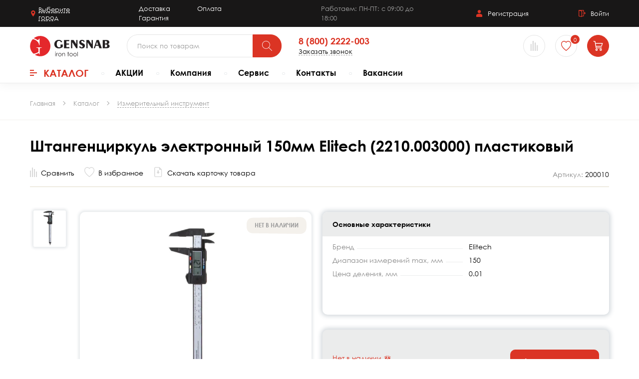

--- FILE ---
content_type: text/html; charset=UTF-8
request_url: https://gensnab.pro/catalog/izmeritelnyy_instrument/shtangentsirkul_elektronnyy_150mm_elitech_2210_003000_plastikovyy/
body_size: 94693
content:
<!doctype html>
<html lang="ru">
<head>
<!-- Yandex.Metrika counter -->
<script type="text/javascript" >
   (function(m,e,t,r,i,k,a){m[i]=m[i]||function(){(m[i].a=m[i].a||[]).push(arguments)};
   m[i].l=1*new Date();
   for (var j = 0; j < document.scripts.length; j++) {if (document.scripts[j].src === r) { return; }}
   k=e.createElement(t),a=e.getElementsByTagName(t)[0],k.async=1,k.src=r,a.parentNode.insertBefore(k,a)})
   (window, document, "script", "https://mc.yandex.ru/metrika/tag.js", "ym");

   ym(73232548, "init", {
        clickmap:true,
        trackLinks:true,
        accurateTrackBounce:true,
        ecommerce:"dataLayer"
   });
</script>
<noscript><div><img src="https://mc.yandex.ru/watch/73232548" style="position:absolute; left:-9999px;" alt="" /></div></noscript>
<!-- /Yandex.Metrika counter -->
<!-- Global site tag (gtag.js) - Google Analytics -->
<script async src="https://www.googletagmanager.com/gtag/js?id=G-4LVD9Q2TM3"></script>
<script>
  window.dataLayer = window.dataLayer || [];
  function gtag(){dataLayer.push(arguments);}
  gtag('js', new Date());

  gtag('config', 'G-4LVD9Q2TM3');
</script>
<!-- Google Tag Manager -->
<script>(function(w,d,s,l,i){w[l]=w[l]||[];w[l].push({'gtm.start':
new Date().getTime(),event:'gtm.js'});var f=d.getElementsByTagName(s)[0],
j=d.createElement(s),dl=l!='dataLayer'?'&l='+l:'';j.async=true;j.src=
'https://www.googletagmanager.com/gtm.js?id='+i+dl;f.parentNode.insertBefore(j,f);
})(window,document,'script','dataLayer','GTM-TV7CHNL');</script>
<!-- End Google Tag Manager -->
    <meta name="viewport" content="width=device-width, initial-scale=1.0">
    <meta http-equiv="X-UA-Compatible" content="ie=edge">

	<style>/* Slider */
.slick-slider
{
    position: relative;

    display: block;
    box-sizing: border-box;

    -webkit-user-select: none;
       -moz-user-select: none;
        -ms-user-select: none;
            user-select: none;

    -webkit-touch-callout: none;
    -khtml-user-select: none;
    -ms-touch-action: pan-y;
        touch-action: pan-y;
    -webkit-tap-highlight-color: transparent;
}

.slick-list
{
    position: relative;

    display: block;
    overflow: hidden;

    margin: 0;
    padding: 0;
}
.slick-list:focus
{
    outline: none;
}
.slick-list.dragging
{
    cursor: pointer;
}

.slick-slider .slick-track,
.slick-slider .slick-list
{
    -webkit-transform: translate3d(0, 0, 0);
       -moz-transform: translate3d(0, 0, 0);
        -ms-transform: translate3d(0, 0, 0);
         -o-transform: translate3d(0, 0, 0);
            transform: translate3d(0, 0, 0);
}

.slick-track
{
    position: relative;
    top: 0;
    left: 0;

    display: block;
    margin-left: auto;
    margin-right: auto;
}
.slick-track:before,
.slick-track:after
{
    display: table;

    content: '';
}
.slick-track:after
{
    clear: both;
}
.slick-loading .slick-track
{
    visibility: hidden;
}

.slick-slide
{
    display: none;
    float: left;

    height: 100%;
    min-height: 1px;
}
[dir='rtl'] .slick-slide
{
    float: right;
}
.slick-slide img
{
    display: block;
}
.slick-slide.slick-loading img
{
    display: none;
}
.slick-slide.dragging img
{
    pointer-events: none;
}
.slick-initialized .slick-slide
{
    display: block;
}
.slick-loading .slick-slide
{
    visibility: hidden;
}
.slick-vertical .slick-slide
{
    display: block;

    height: auto;

    border: 1px solid transparent;
}
.slick-arrow.slick-hidden {
    display: none;
}
</style><style>.slick-slider:not(.slick-vertical) .slick-track{display:flex}.slick-slider:not(.slick-vertical) .slick-slide{float:none;height:auto}.slick-arrow,.slick-arrow.alx-unset-btn{z-index:2;font-size:0;color:inherit}.slick-arrow svg{position:relative;z-index:1;display:block}.slick-slide,.slick-slide a{outline:0}.slick-dots{display:flex;justify-content:flex-end;line-height:.9;list-style:none;margin:0;padding:0}.slick-dots li{display:block;vertical-align:middle;margin:2px}.slick-dots button{display:block;position:relative;-webkit-appearance:none;-moz-appearance:none;-webkit-box-shadow:none;box-shadow:none;background-color:rgba(0,0,0,0);background-image:none;border:0;margin:0;font-family:inherit;font-weight:inherit;outline:0;cursor:pointer;font-size:0;padding:0;color:inherit;opacity:1}.slick-dots button::before{content:"";display:block;margin:auto;background-color:currentColor;will-change:transform;transition:all .3s}.alx-slick-dots-1 .slick-dots{display:flex;align-items:center}.alx-slick-dots-1 .slick-dots{position:relative;width:100%;max-width:250px;margin-left:auto}.alx-slick-dots-1 .slick-dots::before{content:"";position:absolute;left:0;right:0;top:50%;transform:translateY(-50%);height:1px;background-color:#e0d9c7;border-radius:5px}.alx-slick-dots-1 .slick-dots li{width:100%;display:block;margin:0}.alx-slick-dots-1 .slick-dots button{position:relative;display:block;height:2px;width:100%;padding:8px 0}.alx-slick-dots-1 .slick-dots button::before{border-radius:20px;height:2px;top:50%;transform:translateY(-50%) scale(0);background-color:#db3424}.alx-slick-dots-1 .slick-dots .slick-active button::before{height:2px;transform:translateY(-50%) scale(1)}.alx-slick-arrows-1 .slick-arrow{-webkit-appearance:none;padding:0;margin:0;border:0;box-shadow:none;position:absolute;width:36px;height:65px;display:flex;align-items:center;justify-content:center;background-color:rgba(255,255,255,.8);border-radius:5px;cursor:pointer;outline:0}.alx-slick-arrows-1 .slick-arrow.slick-hidden{display:none}.alx-slick-arrows-1 .slick-arrow::before{content:"";display:block;width:16px;height:16px;border-bottom:1px solid #8b8b8b;border-left:1px solid #8b8b8b;transition:border-color .3s}.alx-slick-arrows-1 .slick-arrow:hover::before{border-color:#db3424}.alx-slick-arrows-1 .slick-prev::before{transform:rotate(45deg);margin-left:8px}.alx-slick-arrows-1 .slick-next::before{transform:rotate(-135deg);margin-right:10px}@media(min-width: 768px){.slick-arrow svg{width:64px;height:16px}}@media(min-width: 1025px){.alx-slick-dots-1 .slick-dots{max-width:370px}.alx-slick-dots-1 .slick-dots .slick-active button::before{height:4px}}/*# sourceMappingURL=slick-customize.css.map */
</style><style>/* Magnific Popup CSS */
.mfp-bg {
  top: 0;
  left: 0;
  width: 100%;
  height: 100%;
  z-index: 1042;
  overflow: hidden;
  position: fixed;
  opacity: 0.8; }

.mfp-wrap {
  top: 0;
  left: 0;
  width: 100%;
  height: 100%;
  z-index: 1043;
  position: fixed;
  outline: none !important;
  -webkit-backface-visibility: hidden; }

.mfp-container {
  text-align: center;
  position: absolute;
  width: 100%;
  height: 100%;
  left: 0;
  top: 0;
  padding: 0 8px;
  box-sizing: border-box; }

.mfp-container:before {
  content: '';
  display: inline-block;
  height: 100%;
  vertical-align: middle; }

.mfp-align-top .mfp-container:before {
  display: none; }

.mfp-content {
  position: relative;
  display: inline-block;
  vertical-align: middle;
  margin: 0 auto;
  text-align: left;
  z-index: 1045; }

.mfp-inline-holder .mfp-content,
.mfp-ajax-holder .mfp-content {
  width: 100%;
  cursor: auto; }

.mfp-ajax-cur {
  cursor: progress; }

.mfp-zoom-out-cur, .mfp-zoom-out-cur .mfp-image-holder .mfp-close {
  cursor: pointer }

.mfp-zoom {
  cursor: pointer;
  cursor: -webkit-zoom-in;
  cursor: -moz-zoom-in;
  cursor: zoom-in; }

.mfp-auto-cursor .mfp-content {
  cursor: auto; }

.mfp-close,
.mfp-arrow,
.mfp-preloader,
.mfp-counter {
  -webkit-user-select: none;
  -moz-user-select: none;
  user-select: none; }

.mfp-loading.mfp-figure {
  display: none; }

.mfp-hide {
  display: none !important; }

.mfp-preloader {
  color: #CCC;
  position: absolute;
  top: 50%;
  width: auto;
  text-align: center;
  margin-top: -0.8em;
  left: 8px;
  right: 8px;
  z-index: 1044; }
  .mfp-preloader a {
    color: #CCC; }
    .mfp-preloader a:hover {
      color: #FFF; }

.mfp-s-ready .mfp-preloader {
  display: none; }

.mfp-s-error .mfp-content {
  display: none; }

button.mfp-close,
button.mfp-arrow {
  overflow: visible;
  cursor: pointer;
  background: transparent;
  border: 0;
  -webkit-appearance: none;
  display: block;
  outline: none;
  padding: 0;
  z-index: 1046;
  box-shadow: none;
  touch-action: manipulation; }

button::-moz-focus-inner {
  padding: 0;
  border: 0; }

.mfp-close {
  width: 44px;
  height: 44px;
  line-height: 44px;
  position: absolute;
  right: 0;
  top: 0;
  text-decoration: none;
  text-align: center;
  opacity: 0.65;
  padding: 0 0 18px 10px;
  color: #FFF;
  font-style: normal;
  font-size: 28px;
  font-family: Arial, Baskerville, monospace; }
  .mfp-close:hover,
  .mfp-close:focus {
    opacity: 1; }
  .mfp-close:active {
    top: 1px; }

.mfp-close-btn-in .mfp-close {
  color: #333; }

.mfp-image-holder .mfp-close,
.mfp-iframe-holder .mfp-close {
  color: #FFF;
  right: -6px;
  text-align: right;
  padding-right: 6px;
  width: 100%; }

.mfp-counter {
  position: absolute;
  top: 0;
  right: 0;
  color: #CCC;
  font-size: 12px;
  line-height: 18px;
  white-space: nowrap; }

.mfp-arrow {
  position: absolute;
  opacity: 0.65;
  margin: 0;
  top: 50%;
  margin-top: -55px;
  padding: 0;
  width: 90px;
  height: 110px;
  -webkit-tap-highlight-color: transparent; }
  .mfp-arrow:active {
    margin-top: -54px; }
  .mfp-arrow:hover,
  .mfp-arrow:focus {
    opacity: 1; }
  .mfp-arrow:before,
  .mfp-arrow:after {
    content: '';
    display: block;
    width: 0;
    height: 0;
    position: absolute;
    left: 0;
    top: 0;
    margin-top: 35px;
    margin-left: 35px;
    border: medium inset transparent; }
  .mfp-arrow:after {
    border-top-width: 13px;
    border-bottom-width: 13px;
    top: 8px; }
  .mfp-arrow:before {
    border-top-width: 21px;
    border-bottom-width: 21px;
    opacity: 0.7; }

.mfp-arrow-left {
  left: 0; }
  .mfp-arrow-left:after {
    border-right: 17px solid #FFF;
    margin-left: 31px; }
  .mfp-arrow-left:before {
    margin-left: 25px;
    border-right: 27px solid #3F3F3F; }

.mfp-arrow-right {
  right: 0; }
  .mfp-arrow-right:after {
    border-left: 17px solid #FFF;
    margin-left: 39px; }
  .mfp-arrow-right:before {
    border-left: 27px solid #3F3F3F; }

.mfp-iframe-holder {
  padding-top: 40px;
  padding-bottom: 40px; }
  .mfp-iframe-holder .mfp-content {
    line-height: 0;
    width: 100%;
    max-width: 900px; }
  .mfp-iframe-holder .mfp-close {
    top: -40px; }

.mfp-iframe-scaler {
  width: 100%;
  height: 0;
  overflow: hidden;
  padding-top: 56.25%; }
  .mfp-iframe-scaler iframe {
    position: absolute;
    display: block;
    top: 0;
    left: 0;
    width: 100%;
    height: 100%;
    box-shadow: 0 0 8px rgba(0, 0, 0, 0.6);
    background: #000; }

/* Main image in popup */
img.mfp-img {
  width: auto;
  max-width: 100%;
  height: auto;
  display: block;
  line-height: 0;
  box-sizing: border-box;
  padding: 40px 0 40px;
  margin: 0 auto; }

/* The shadow behind the image */
.mfp-figure {
  line-height: 0; }
  .mfp-figure:after {
    content: '';
    position: absolute;
    left: 0;
    top: 40px;
    bottom: 40px;
    display: block;
    right: 0;
    width: auto;
    height: auto;
    z-index: -1;
    box-shadow: 0 0 8px rgba(0, 0, 0, 0.6);
    background: #444; }
  .mfp-figure small {
    color: #BDBDBD;
    display: block;
    font-size: 12px;
    line-height: 14px; }
  .mfp-figure figure {
    margin: 0; }

.mfp-bottom-bar {
  margin-top: -36px;
  position: absolute;
  top: 100%;
  left: 0;
  width: 100%;
  cursor: auto; }

.mfp-title {
  text-align: left;
  line-height: 18px;
  color: #F3F3F3;
  word-wrap: break-word;
  padding-right: 36px; }

.mfp-image-holder .mfp-content {
  max-width: 100%; }

.mfp-gallery .mfp-image-holder .mfp-figure {
  cursor: pointer; }

@media screen and (max-width: 800px) and (orientation: landscape), screen and (max-height: 300px) {
  /**
       * Remove all paddings around the image on small screen
       */
  .mfp-img-mobile .mfp-image-holder {
    padding-left: 0;
    padding-right: 0; }
  .mfp-img-mobile img.mfp-img {
    padding: 0; }
  .mfp-img-mobile .mfp-figure:after {
    top: 0;
    bottom: 0; }
  .mfp-img-mobile .mfp-figure small {
    display: inline;
    margin-left: 5px; }
  .mfp-img-mobile .mfp-bottom-bar {
    background: rgba(0, 0, 0, 0.6);
    bottom: 0;
    margin: 0;
    top: auto;
    padding: 3px 5px;
    position: fixed;
    box-sizing: border-box; }
    .mfp-img-mobile .mfp-bottom-bar:empty {
      padding: 0; }
  .mfp-img-mobile .mfp-counter {
    right: 5px;
    top: 3px; }
  .mfp-img-mobile .mfp-close {
    top: 0;
    right: 0;
    width: 35px;
    height: 35px;
    line-height: 35px;
    background: rgba(0, 0, 0, 0.6);
    position: fixed;
    text-align: center;
    padding: 0; } }

@media all and (max-width: 900px) {
  .mfp-arrow {
    -webkit-transform: scale(0.75);
    transform: scale(0.75); }
  .mfp-arrow-left {
    -webkit-transform-origin: 0;
    transform-origin: 0; }
  .mfp-arrow-right {
    -webkit-transform-origin: 100%;
    transform-origin: 100%; }
  .mfp-container {
    padding-left: 6px;
    padding-right: 6px; } }
</style><style>@font-face{font-family:"Fira Sans";font-style:normal;font-weight:normal;src:local("Fira Sans Light"),local("FiraSans-Light"),url("/local/templates/gensnab/fonts/fira-sans-v10-latin_cyrillic-300.woff2") format("woff2"),url("/local/templates/gensnab/fonts/fira-sans-v10-latin_cyrillic-300.woff") format("woff");font-display:swap}@font-face{font-family:"Fira Sans";font-style:normal;font-weight:bold;src:local("Fira Sans Medium"),local("FiraSans-Medium"),url("/local/templates/gensnab/fonts/fira-sans-v10-latin_cyrillic-500.woff2") format("woff2"),url("/local/templates/gensnab/fonts/fira-sans-v10-latin_cyrillic-500.woff") format("woff");font-display:swap}@font-face{font-family:"NeoSansPro";font-style:normal;font-weight:bold;src:url("/local/templates/gensnab/fonts/NeoSansPro-Medium.woff2") format("woff2"),url("/local/templates/gensnab/fonts/NeoSansPro-Medium.woff") format("woff"),url("/local/templates/gensnab/fonts/NeoSansPro-Medium.ttf") format("truetype");font-display:swap}@font-face{font-family:"rouble";src:url("/local/templates/gensnab/fonts/rouble.woff") format("woff"),url("/local/templates/gensnab/fonts/rouble.woff2") format("woff2"),url("/local/templates/gensnab/fonts/rouble.ttf") format("truetype");font-weight:normal;font-style:normal}@font-face{font-family:"Century Gothic";src:url("/local/templates/gensnab/fonts/CenturyGothic-Italic.eot");src:local("Century Gothic Italic"),local("CenturyGothic-Italic"),url("/local/templates/gensnab/fonts/CenturyGothic-Italic.eot?#iefix") format("embedded-opentype"),url("/local/templates/gensnab/fonts/CenturyGothic-Italic.woff") format("woff"),url("/local/templates/gensnab/fonts/CenturyGothic-Italic.ttf") format("truetype");font-weight:normal;font-style:italic}@font-face{font-family:"Century Gothic";src:url("/local/templates/gensnab/fonts/CenturyGothic.eot");src:local("Century Gothic"),local("CenturyGothic"),url("/local/templates/gensnab/fonts/CenturyGothic.eot?#iefix") format("embedded-opentype"),url("/local/templates/gensnab/fonts/CenturyGothic.woff") format("woff"),url("/local/templates/gensnab/fonts/CenturyGothic.ttf") format("truetype");font-weight:normal;font-style:normal}@font-face{font-family:"Century Gothic";src:url("/local/templates/gensnab/fonts/CenturyGothic-Bold.eot");src:local("Century Gothic Bold"),local("CenturyGothic-Bold"),url("/local/templates/gensnab/fonts/CenturyGothic-Bold.eot?#iefix") format("embedded-opentype"),url("/local/templates/gensnab/fonts/CenturyGothic-Bold.woff") format("woff"),url("/local/templates/gensnab/fonts/CenturyGothic-Bold.ttf") format("truetype");font-weight:bold;font-style:normal}@font-face{font-family:"Century Gothic";src:url("/local/templates/gensnab/fonts/CenturyGothic-BoldItalic.eot");src:local("Century Gothic Bold Italic"),local("CenturyGothic-BoldItalic"),url("/local/templates/gensnab/fonts/CenturyGothic-BoldItalic.eot?#iefix") format("embedded-opentype"),url("/local/templates/gensnab/fonts/CenturyGothic-BoldItalic.woff") format("woff"),url("/local/templates/gensnab/fonts/CenturyGothic-BoldItalic.ttf") format("truetype");font-weight:bold;font-style:italic}html,body{margin:0;padding:0}*,*::before,*::after{-webkit-box-sizing:inherit;-moz-box-sizing:inherit;box-sizing:inherit}a{transition:all .3s ease-out}svg{display:block}img{display:block;max-width:100%}body{line-height:1.5;font-size:14px;font-weight:400;font-family:"Century Gothic";color:#000;box-sizing:border-box;background-color:#fff;-webkit-font-smoothing:antialiased}a{color:inherit;text-decoration:none}address{font-style:normal}::-moz-selection{background-color:#db3424;color:#fff}::selection{background-color:#db3424;color:#fff}.alx-site{min-height:100vh;display:flex;flex-direction:column;overflow:hidden}.alx-site__body{flex-grow:1}.alx-container{margin:0 auto;padding:0 15px}.alx-container-inner.alx-container-inner{padding-left:16px;padding-right:16px}.alx-link-colored,.alx-link-colored.alx-unset-btn,.alx-infoblock-link-wrapper a{text-decoration:none;color:#db3424;cursor:pointer;border-bottom:1px dashed #9d9d9d;transition:all .3s ease-out}.alx-link-colored:hover,.alx-link-colored.alx-unset-btn:hover,.alx-infoblock-link-wrapper a:hover{border-bottom-color:rgba(0,0,0,0)}.alx-simple-link{text-decoration:none;color:inherit}.alx-simple-link:focus,.alx-simple-link:hover{color:#db3424}.alx-unset-btn,.alx-unset-input{-webkit-appearance:none;-moz-appearance:none;-webkit-box-shadow:none;box-shadow:none;background-color:rgba(0,0,0,0);background-image:none;border:0;border-radius:0;margin:0;padding:0;font-family:inherit;font-weight:inherit;outline:0;transition:all .3s}.alx-unset-btn{cursor:pointer}.alx-btn{display:inline-block;position:relative;overflow:hidden;z-index:1;user-select:none;-webkit-appearance:none;-moz-appearance:none;-webkit-box-shadow:none;box-shadow:none;background-color:rgba(0,0,0,0);background-image:none;outline:0;border:0;margin:0;line-height:1.2;cursor:pointer;font-family:inherit;font-weight:inherit;text-align:center;text-decoration:none;transition:background-color .3s,color .3s,border-color .1s 0s}.alx-btn::before{content:"";z-index:-1;position:absolute;top:-1px;bottom:-1px;left:-1px;right:-1px;will-change:transform;border-radius:inherit;transition:all .5s cubic-bezier(0.25, 0.74, 0.22, 0.99);transform:scale(0);transform-origin:50% 50%}.alx-btn:hover::before,.alx-btn:focus::before{transform:scale(1)}.alx-btn:hover,.alx-btn:focus{text-decoration:none;transition:background-color .3s,color .3s,border-color .1s .4s}.alx-btn--size-s{font-size:12px;padding:8px 20px;border-radius:22px}.alx-btn--size-m{padding:12px 43px;font-size:16px;border-radius:10px}.alx-btn--size-l{padding:15px 30px;font-size:16px;border-radius:10px}.alx-btn--primary{border:1px solid #db3424;background-color:#db3424;color:#fff;font-weight:700}.alx-btn--primary::before{background-color:#db3424}.alx-btn--primary:focus,.alx-btn--primary:hover{border-color:#db3424}.alx-btn--secondary{border:1px solid #70c698;background-color:#70c698;color:#fff;font-weight:700}.alx-btn--secondary::before{background-color:#87efb5}.alx-btn--secondary:hover,.alx-btn--secondary:focus{border-color:#87efb5}.alx-btn--gray{border:1px solid #ebecec;background-color:#ebecec;color:#000;font-weight:700}.alx-btn--gray::before{background-color:#d9dada}.alx-btn--gray:hover,.alx-btn--gray:focus{border-color:#d9dada}.alx-btn--inline-hidden{text-overflow:ellipsis;overflow:hidden;white-space:nowrap}.alx-btn--transparent{background:rgba(0,0,0,0);border-color:#e4e4e4;color:#db3424}.alx-btn--transparent::before{background-color:#e4e4e4}.alx-disabled{opacity:.6;pointer-events:none}.alx-headline-cart{margin-bottom:20px}.alx-ul{list-style:none;margin:0;padding-left:0}.alx-ul li{display:flex}.alx-ul li::before{content:"";display:block;flex-shrink:0;width:7px;height:7px;background-color:currentColor;margin-right:15px;margin-top:8px}.alx-link-underline-simple{color:inherit;text-decoration:underline}.alx-link-underline-simple:visited{color:#3f3f3f;opacity:.7}.alx-link-underline-simple:hover{color:#db3424}.alx-title{font-family:"Century Gothic";font-weight:bold;line-height:1.2}.alx-h1{margin:0 0 .8em;font-family:"Century Gothic";font-weight:bold;font-size:22px;line-height:1.2}.alx-h1--center{text-align:center}.alx-h2{margin:0;font-family:"Century Gothic";font-weight:bold;font-size:18px;line-height:1.2}.alx-section{padding:40px 0;position:relative}section.alx-section::before{content:"";background-color:#ebecec;height:100%;width:100%;position:absolute;margin-top:30px;z-index:-1}.alx-section--top{padding-top:30px}.alx-section--bottom{padding-top:0;padding-bottom:40px}.alx-section--top-full{padding-top:40px}section.alx-section--bottom-full{position:relative;padding-bottom:20px;margin-top:0px}section.alx-section--bottom-full::before{content:"";background-color:#ebecec;height:100%;width:100%;position:absolute;margin-top:30px;z-index:-1}.alx-bg-white{background-color:#fff}.alx-inner-superlight{padding-top:20px;padding-bottom:40px;min-height:50vh;background-color:rgba(255,255,255,.8);border-top:1px solid #ebecec}.alx-add-cart-icon{position:relative;display:flex;align-items:center;justify-content:center;width:44px;height:44px;overflow:hidden;color:#fff;border-radius:50%}.alx-add-cart-icon svg{position:relative;z-index:2;display:block}.alx-gray-svg-btn{display:flex;align-items:center}.alx-gray-svg-btn svg{color:#d8d8d8;transition:all .3s}.alx-gray-svg-btn:hover svg,.alx-gray-svg-btn--active svg{color:#db3424}.alx-gray-svg-btn__text{font-size:14px;margin-left:8px;line-height:1;transition:all .3s}.alx-gray-svg-btn:focus .alx-gray-svg-btn__text,.alx-gray-svg-btn:hover .alx-gray-svg-btn__text,.alx-gray-svg-btn--active .alx-gray-svg-btn__text{color:#db3424}.alx-gray-svg-btn.alx-btn svg,.alx-gray-svg-btn.alx-btn:hover svg,.alx-gray-svg-btn.alx-btn .alx-gray-svg-btn__text,.alx-gray-svg-btn.alx-btn:hover .alx-gray-svg-btn__text{color:inherit}.alx-h-cart:hover .alx-add-cart-icon::before,.alx-h-cart:focus .alx-add-cart-icon::before{transform:scale(1)}.alx-shadow{display:none;position:absolute;left:0;right:0;background-color:rgba(0,0,0,.3);z-index:15}.alx-dash-link,.alx-dash-link.alx-unset-btn{display:inline-block;border-bottom:1px dashed #9d9d9d}.alx-dash-link:hover{border-bottom-color:rgba(0,0,0,0)}.alx-quantity{display:flex}.alx-quantity__btn{width:44px;height:44px;border:1px solid #db3424;color:#fff;background-color:#db3424;font-size:24px;font-weight:normal;cursor:pointer}.alx-quantity__btn--less{border-radius:10px 0 0 10px}.alx-quantity__btn--more{border-radius:0 10px 10px 0}.alx-quantity__input{width:44px;padding:10px 3px;text-align:center;font-weight:bold;border-top:1px solid #e4e4e4;border-bottom:1px solid #e4e4e4;background-color:#fff}.alx-quantity__btn[disabled]{border-color:#e4e4e4;color:#d8d8d8;background-color:#fff;pointer-events:none;cursor:default}.alx-quantity__btn[disabled]::before{display:none}.alx-news-back-wrapper{padding-top:30px;color:#db3424}.alx-news-back-link{display:inline-flex;align-items:center}.alx-news-back-link svg{transform:rotate(90deg);margin-right:10px}.alx-title-all__title{font-size:20px;text-transform:uppercase}.alx-order__footer .alx-news-back-wrapper{padding-top:0}@media(max-width: 1200px){section.alx-section::before,section.alx-section--bottom-full::before{margin-top:27px}.alx-title-all .alx-title-all__link::after{top:10px}}@media(max-width: 1025px){section.alx-section::before,section.alx-section--bottom-full::before{margin-top:28px}}@media(max-width: 767px){.alx-btn--mobile-100{width:100%}section.alx-section::before{margin-top:67px}}@media(min-width: 768px){body{font-size:16px}.alx-h1{font-size:26px}.alx-h2{font-size:20px}.alx-container{padding:0 30px}.alx-container-inner.alx-container-inner{padding-left:32px;padding-right:32px}.alx-section--bottom{padding-bottom:60px}.alx-inner-superlight{padding-top:30px;padding-bottom:60px}.alx-section--top-full{padding-top:60px}.alx-title-all__title{flex-shrink:0;order:-1}}@media(min-width: 1200px){.alx-h1{font-size:30px}.alx-container{padding:0 60px}.alx-section{padding:80px 0 20px 0}.alx-section__wrapper .alx-section{padding:30px 0 20px 0}.alx-section.alx-bg-white{padding-top:20px}.alx-section--top{padding-top:40px}.alx-section--bottom{padding-bottom:100px}.alx-inner-superlight{padding-bottom:100px}.alx-section--top-full{padding-top:80px}.alx-section--bottom-full{padding-bottom:80px}}@media(min-width: 1600px){.alx-news-back-wrapper{padding-top:40px}}@media(min-width: 2030px){.alx-container{padding:0 120px}}.alx-infoblock-link-wrapper{padding-bottom:24px}.alx-infoblock-text h2,.alx-infoblock-text h3,.alx-infoblock-text h4{margin-top:0}.alx-infoblock-text p{margin-top:0;margin-bottom:1em}.alx-infoblock-text ul{margin-top:0;padding-left:18px;list-style:none}.alx-infoblock-text ul li{text-indent:-20px}.alx-infoblock-text ul li::before{content:"";display:inline-block;margin-bottom:2px;margin-right:10px;text-indent:-16px;width:6px;height:5px;border:1px solid #d4c8b1;border-radius:2px}.alx-ic-rouble{display:inline;font-style:normal;font-family:"rouble",sans-serif;font-weight:normal}.mfp-container.mfp-container{padding:6px}.mfp-bg.mfp-bg{background-color:rgba(0,0,0,.55)}.my-mfp-slide-bottom .alx-popup{opacity:0;-webkit-transition:all .3s ease-out;transition:all .3s ease-out;-webkit-transform:translateY(-20px) perspective(600px) rotateX(10deg);-ms-transform:translateY(-20px) perspective(600px) rotateX(10deg);transform:translateY(-20px) perspective(600px) rotateX(10deg)}.my-mfp-slide-bottom.mfp-ready .alx-popup{opacity:1;-webkit-transform:translateY(0) perspective(600px) rotateX(0);-ms-transform:translateY(0) perspective(600px) rotateX(0);transform:translateY(0) perspective(600px) rotateX(0)}.my-mfp-slide-bottom.mfp-removing .alx-popup{opacity:0;-webkit-transform:translateY(-10px) perspective(600px) rotateX(10deg);-ms-transform:translateY(-10px) perspective(600px) rotateX(10deg);transform:translateY(-10px) perspective(600px) rotateX(10deg)}.my-mfp-slide-bottom.mfp-bg{opacity:0;-webkit-transition:opacity .3s ease-out;transition:opacity .3s ease-out}.my-mfp-slide-bottom.mfp-ready.mfp-bg{opacity:.8}.my-mfp-slide-bottom.mfp-removing.mfp-bg{opacity:0}/*# sourceMappingURL=common.css.map */
</style><style>.alx-site__header{position:relative;z-index:50;box-shadow:0 4px 20px rgba(0,0,0,.05)}.alx-h-nav{list-style:none;margin:0;padding:0;font-size:16px;font-family:"Century Gothic";font-weight:bold}.alx-h-nav__link.alx-h-nav__link--catalog{display:-webkit-box;display:-ms-flexbox;display:flex;-webkit-box-orient:horizontal;-webkit-box-align:center;-ms-flex-align:center;align-items:center;line-height:1.2}.alx-h-nav__link--catalog .alx-burger{margin-right:13px;margin-bottom:3px;margin-top:3px;-ms-flex-item-align:center;-ms-grid-row-align:center;align-self:center}.alx-h-top{padding:4px 0;background-color:#181717;color:#fefefe;font-size:10px}.alx-h-line{display:-webkit-box;display:-ms-flexbox;display:flex}.alx-h-location{display:inline-flex;align-items:center;line-height:1.3;cursor:pointer;transition:color .3s}.alx-h-location__span{text-decoration:underline;text-decoration-style:dashed;text-underline-offset:4px}.alx-h-location svg{color:#db3424;margin-right:4px}.alx-h-top-links{margin-left:20px}.alx-h-top-links a{display:inline-block;margin-left:10px}.alx-h-work-hours{color:#9d9d9d;margin-left:30px}.alx-h-acc{display:-webkit-box;display:-ms-flexbox;display:flex;-webkit-box-align:center;-ms-flex-align:center;align-items:center;margin-left:auto}.alx-acc-link{display:-webkit-box;display:-ms-flexbox;display:flex;-webkit-box-align:center;-ms-flex-align:center;align-items:center}.alx-acc-link:hover{color:#db3424}.alx-acc-link+.alx-acc-link{margin-left:30px}.alx-acc-link svg{-ms-flex-negative:0;flex-shrink:0}.alx-h-middle{font-size:13px;padding:4px 0;background-color:#fff}.alx-search-holder{position:relative;display:-webkit-box;display:-ms-flexbox;display:flex}.alx-h-search{display:-webkit-box;display:-ms-flexbox;display:flex;margin-left:auto}.alx-h-search__form{position:relative;display:-webkit-box;display:-ms-flexbox;display:flex;color:#000;margin:0}.alx-h-search__form._visible{-webkit-transform:scaleX(1);transform:scaleX(1)}.alx-h-search__block{display:-webkit-box;display:-ms-flexbox;display:flex;width:100%}.alx-h-search-block__input.alx-h-search-block__input{width:100%;padding:12px 64px 12px 20px;border-radius:22px}.alx-h-search__submit.alx-h-search__submit{-ms-flex-negative:0;flex-shrink:0;position:relative;z-index:2;padding:8px 10px 8px 8px;border-radius:0 22px 22px 0}.alx-h-search__init-btn.alx-h-search__init-btn{-ms-flex-negative:0;flex-shrink:0;padding:10px 6px;color:#db3424}.alx-h-search__close:hover{color:#db3424}.alx-h-phone{-ms-flex-item-align:center;-ms-grid-row-align:center;align-self:center;margin-left:auto;line-height:1.1}.alx-h-phone__phone{display:block;font-family:"Century Gothic";font-weight:bold;color:#db3424}.alx-h-phone__call{font-size:10px;border-bottom:1px dashed #9d9d9d}.alx-h-phone__call:hover{border-bottom-color:rgba(0,0,0,0);color:#db3424}.alx-burger{-ms-flex-item-align:center;-ms-grid-row-align:center;align-self:center;display:block;position:relative;width:24px;height:19px;color:#fff}.alx-burger.alx-burger--sm{width:14px;height:12px}.alx-burger span,.alx-burger::before,.alx-burger::after{position:absolute;background-color:#db3424;height:3px;left:0}.alx-burger.alx-burger--sm span,.alx-burger.alx-burger--sm::before,.alx-burger.alx-burger--sm::after{height:2px}.alx-burger::before{content:"";top:0;width:14px;-webkit-transition:width .7s,top .3s .7s,-webkit-transform .3s .4s;transition:width .7s,top .3s .7s,-webkit-transform .3s .4s;transition:transform .3s .4s,width .7s,top .3s .7s;transition:transform .3s .4s,width .7s,top .3s .7s,-webkit-transform .3s .4s}.alx-burger.alx-burger--sm::before{width:8px}.alx-burger::after{content:"";top:16px;width:14px;-webkit-transition:width .7s,top .3s .7s,-webkit-transform .3s .4s;transition:width .7s,top .3s .7s,-webkit-transform .3s .4s;transition:transform .3s .4s,width .7s,top .3s .7s;transition:transform .3s .4s,width .7s,top .3s .7s,-webkit-transform .3s .4s}.alx-burger.alx-burger--sm::after{width:8px;top:10px}.alx-burger span{pointer-events:none;top:8px;width:100%;-webkit-transition:all .3s .3s;transition:all .3s .3s}.alx-burger.alx-burger--sm span{top:5px}._alx-show-menu .alx-burger--main::before{-webkit-transform:rotate(45deg);transform:rotate(45deg);top:8px;width:22px;-webkit-transition:top .3s .4s,width .3s .7s,-webkit-transform .3s .7s;transition:top .3s .4s,width .3s .7s,-webkit-transform .3s .7s;transition:top .3s .4s,width .3s .7s,transform .3s .7s;transition:top .3s .4s,width .3s .7s,transform .3s .7s,-webkit-transform .3s .7s}._alx-show-menu .alx-burger--main span{width:0;opacity:0}._alx-show-menu .alx-burger--main::after{top:8px;width:22px;-webkit-transform:rotate(-45deg);transform:rotate(-45deg);-webkit-transition:top .3s .4s,width .3s .7s,-webkit-transform .3s .7s;transition:top .3s .4s,width .3s .7s,-webkit-transform .3s .7s;transition:top .3s .4s,width .3s .7s,transform .3s .7s;transition:top .3s .4s,width .3s .7s,transform .3s .7s,-webkit-transform .3s .7s}.alx-h-logo{-ms-flex-item-align:center;-ms-grid-row-align:center;align-self:center}.alx-h-logo img{display:block;width:84px}.alx-h-logo::before{content:"";position:absolute;left:-500px;right:100%;top:0;bottom:0;background-color:#fff}.alx-h-bottom{background-color:#fff;padding:9px 0 8px}.alx-h-panel{display:-webkit-box;display:-ms-flexbox;display:flex;-webkit-box-align:center;-ms-flex-align:center;align-items:center;margin-left:auto}.alx-h-bottom .alx-h-panel{margin-left:auto}.alx-h-panel__item{margin-left:16px;-ms-flex-negative:0;flex-shrink:0}.alx-h-panel__item:first-child{margin-left:0}.alx-h-panel__item--cart{display:-webkit-box;display:-ms-flexbox;display:flex;-webkit-box-align:center;-ms-flex-align:center;align-items:center}.alx-indicator{-ms-flex-negative:0;flex-shrink:0;position:relative;width:28px;height:28px;display:-webkit-box;display:-ms-flexbox;display:flex;-webkit-box-align:center;-ms-flex-align:center;align-items:center;-webkit-box-pack:center;-ms-flex-pack:center;justify-content:center;border-radius:50%;-webkit-transition:all .3s;transition:all .3s}.alx-indicator--border{border:1px solid #e4e4e4;color:#d8d8d8}.alx-add-cart-icon.alx-indicator{color:#fff}.alx-indicator:hover{border-color:#db3424;color:#db3424}.alx-h-cart .alx-indicator:hover{color:#fff}.alx-indicator--active{color:#db3424}.alx-indicator__num{position:absolute;display:-webkit-box;display:-ms-flexbox;display:flex;-webkit-box-align:center;-ms-flex-align:center;align-items:center;-webkit-box-pack:center;-ms-flex-pack:center;justify-content:center;top:-7px;right:-7px;padding:0 3px;min-width:16px;height:16px;line-height:1;color:#fff;background-color:#db3424;border-radius:50%;font-size:9px}.alx-h-cart{display:-webkit-box;display:-ms-flexbox;display:flex;-webkit-box-align:center;-ms-flex-align:center;align-items:center}.alh-h-cart__info{margin-left:13px;line-height:1.1;margin-top:5px}.alx-h-cart__num{font-size:11px;display:block}.alx-h-cart__total{display:block;color:#db3424;font-family:"Century Gothic";font-size:12px;font-weight:bold}.link-dashed{border-bottom:dashed 1px #666}@media(max-width: 1024px){.alx-h-phone{-webkit-box-ordinal-group:0;-ms-flex-order:-1;order:-1}.alx-search-holder{-webkit-box-flex:1;-ms-flex-positive:1;flex-grow:1}.alx-h-panel--desktop{display:none !important}.alx-h-bottom .alx-h-nav{display:none !important}.alx-mobile-menu{position:fixed;top:0;left:0;right:0;bottom:0;z-index:200;-webkit-transform:translateX(-100%);transform:translateX(-100%);background-color:#fff;overflow-y:scroll;-ms-scroll-chaining:none}.alx-mobile-menu-behavior{width:100%;max-width:500px;-webkit-transition:all .4s cubic-bezier(0.165, 0.84, 0.44, 1);transition:all .4s cubic-bezier(0.165, 0.84, 0.44, 1)}._alx-show-menu .alx-mobile-menu{-webkit-transform:translateX(0);transform:translateX(0);-webkit-box-shadow:1px 0 10px rgba(0,0,0,.2);box-shadow:1px 0 10px rgba(0,0,0,.2)}.alx-mobile-menu__top{display:-webkit-box;display:-ms-flexbox;display:flex;padding:10px 24px 10px;background-color:#ebecec}.alx-mobile-city{font-size:12px;text-align:right;align-self:center}.alx-burger.alx-burger--inside{display:inline-block;-webkit-transition:all .3s;transition:all .3s;-webkit-transform:translateX(0);transform:translateX(0)}._show-catalog .alx-burger--inside{opacity:0;visibility:hidden;-webkit-transform:translateX(10px);transform:translateX(10px)}.alx-mobile-menu__back{margin-left:auto;overflow:hidden}.alx-mobile-menu-back-btn{font-family:"Century Gothic";font-weight:bold;text-transform:uppercase;color:#3f3f3f;opacity:0;visibility:hidden;line-height:1;-webkit-transform:translateX(0);transform:translateX(0);-webkit-transition:all .3s;transition:all .3s}.alx-mobile-menu-back-btn::before{content:"";display:inline-block;margin-right:6px;margin-bottom:2px;width:6px;height:6px;border-bottom:2px solid #3f3f3f;border-left:2px solid #3f3f3f;-webkit-transform:rotate(45deg);transform:rotate(45deg)}._show-catalog .alx-mobile-menu-back-btn{visibility:visible;opacity:1;-webkit-transform:translateX(26px);transform:translateX(26px)}._show-catalog .alx-mobile-menu__step1{-webkit-transform:translateX(100%);transform:translateX(100%)}.alx-h-nav__link{display:block;padding:10px 24px;border-bottom:1px solid #e4e4e4}.alx-h-nav__link--catalog{color:#db3424;font-size:20px;text-transform:uppercase}.alx-mobile-menu__hours{padding:20px 24px}}@media(max-width: 767px){.alx-h-top{display:none}.alx-h-search__form{position:absolute;z-index:1;top:0;right:0;bottom:0;left:10px;-webkit-transform:scaleX(0);transform:scaleX(0);will-change:transform;-webkit-transition:-webkit-transform .3s;transition:-webkit-transform .3s;transition:transform .3s;transition:transform .3s,-webkit-transform .3s;-webkit-transform-origin:100% 50%;transform-origin:100% 50%}.alx-h-search__close{position:absolute;top:0;bottom:0;right:38px;z-index:2;padding:8px 10px;color:#9d9d9d}.alx-h-search__submit.alx-h-search__submit{position:absolute;top:0;bottom:0;right:0}.alx-acc-link__text{display:none}.alx-h-top-links{display:none}.alx-h-work-hours__add-text{display:none}.alx-h-panel__item .alx-add-cart-icon svg{width:12px;height:12px}.alx-h-panel__item .alx-add-cart-icon.alx-add-cart-icon--active svg{color:#db3424}.alx-h-panel__item .alx-add-cart-icon.alx-btn--primary{overflow:visible;background-color:rgba(0,0,0,0);border:1px solid #e4e4e4;color:#d8d8d8;z-index:0}.alx-h-panel__item .alx-add-cart-icon.alx-btn--primary::before,.alx-h-panel__item .alx-add-cart-icon.alx-btn--primary::before{background-color:rgba(0,0,0,0)}.alh-h-cart__info{margin-left:10px}}@media(max-width: 400px){.alh-h-cart__info{display:none}}@media(min-width: 401px){.alx-add-cart-icon .alx-indicator__num{display:none}}@media(min-width: 768px){.alx-h-panel--mobile-acc{display:none !important}.alx-h-top{padding:8px 0;font-size:13px}.alx-acc-link svg{margin-right:10px;color:#db3424}.alx-h-middle{padding:12px 0 6px}.alx-h-search__close{display:none}.alx-h-search__init-btn.alx-h-search__init-btn{display:none}.alx-h-search-block__input.alx-h-search-block__input{border-top-right-radius:0;border-bottom-right-radius:0;border-right:0;padding-right:20px}.alx-h-phone{margin-right:30px}.alx-search-holder{margin-left:30px}.alx-h-search{-webkit-box-flex:1;-ms-flex-positive:1;flex-grow:1}.alx-h-search__form{width:100%}.alx-h-logo img{width:160px;height:45px}.alx-h-search__submit.alx-h-search__submit{padding:12px 18px}.alx-h-search__submit svg{width:20px;height:20px}.alx-h-panel__item{margin-left:20px}.alx-indicator{width:44px;height:44px}.alx-indicator__num{top:-1px;right:-6px;min-width:18px;height:18px;font-size:11px}.alx-indicator svg{width:20px;height:20px}.alx-h-cart__total{font-size:14px;margin-top:4px}}@media(min-width: 1025px){.alx-mobile-menu{display:none !important}.js-burger.alx-burger{display:none}.alx-h-panel--mobile-items{display:none !important}.alx-h-search{width:310px}.alx-h-phone{margin-left:30px;margin-right:0}.alx-h-phone__phone{font-size:16px}.alx-h-phone__call{font-size:13px;display:inline-block;margin-top:4px}.alx-h-nav{display:flex}.alx-h-nav__item+.alx-h-nav__item{position:relative;margin-left:54px}.alx-h-nav__item+.alx-h-nav__item::before{content:"";position:absolute;width:6px;height:5px;border:1px solid #eaedee;border-radius:2px;left:-28px;top:11px}.alx-h-nav__link--catalog{color:#db3424;font-size:20px;text-transform:uppercase}.alx-h-middle{padding:15px 0 10px}}@media(min-width: 1200px){.alx-acc-link+.alx-acc-link{margin-left:100px}.alx-h-top-links{margin-left:50px}.alx-h-top-links a{margin-left:50px}.alx-h-work-hours{margin-left:104px}.alx-acc-link{margin-left:100px}.alx-h-phone{margin-left:34px}.alx-search-holder{margin-left:34px}.alx-h-phone__phone{font-size:18px}}@media(min-width: 1440px){.alx-h-search{width:600px}.alx-h-search-block__input.alx-h-search-block__input{padding-left:40px}}@media(min-width: 1600px){.alx-search-holder{margin-left:60px}.alx-h-phone{margin-left:60px}}/*# sourceMappingURL=header.css.map */
</style><script type="text/javascript">if(!window.BX)window.BX={};if(!window.BX.message)window.BX.message=function(mess){if(typeof mess=='object') for(var i in mess) BX.message[i]=mess[i]; return true;};</script>
<script>(window.BX||top.BX).message({"LANGUAGE_ID":"ru","FORMAT_DATE":"DD.MM.YYYY","FORMAT_DATETIME":"DD.MM.YYYY HH:MI:SS","COOKIE_PREFIX":"BITRIX_SM","SERVER_TZ_OFFSET":"25200","UTF_MODE":"Y","SITE_ID":"gs","SITE_DIR":"\/","USER_ID":"","SERVER_TIME":1770140667,"USER_TZ_OFFSET":0,"USER_TZ_AUTO":"Y","bitrix_sessid":"b4b662831c1505ebc3ac012ab02fec98"});</script>

<link href="/bitrix/js/main/popup/dist/main.popup.bundle.min.css?172904728826589" type="text/css"   rel="stylesheet" />
<link href="/local/templates/gensnab/components/altasib/geobase.select.city/top/css/style.css?161656351411657" type="text/css"   rel="stylesheet" />
<link href="/local/templates/gensnab/components/bitrix/catalog.compare.list/compare_list/style.css?16165635141265" type="text/css"   rel="stylesheet" />
<link href="/local/templates/gensnab/components/bitrix/search.title/header/css/style.css?16165635142206" type="text/css"   rel="stylesheet" />
<script  src="/bitrix/js/main/core/core.min.js?1729047288225181"></script>
<script  src="/bitrix/js/currency/currency-core/dist/currency-core.bundle.min.js?17290442524569"></script>
<script  src="/bitrix/js/currency/core_currency.min.js?1729044252835"></script>
<script  src="/local/templates/gensnab/libs/jquery-3.5.1.min.js?161656351489476"></script>
<script  src="/bitrix/js/main/popup/dist/main.popup.bundle.min.js?172904728865924"></script>
<script  src="/local/js/gensnab/js_on.js?16165635142043"></script>
<script  src="/local/templates/gensnab/libs/Inputmask/jquery.inputmask.min.js?1616563514143653"></script>
<script  src="/local/templates/gensnab/libs/Inputmask/inputmask.extend.js?163107155791"></script>
<script  src="/local/templates/gensnab/libs/Inputmask/bindings/inputmask.binding.js?16165635141142"></script>
<script  src="/local/templates/gensnab/libs/formStyler/jquery.formstyler_mod.js?161656351443405"></script>
<script  src="/local/templates/gensnab/libs/magnific_popup/magnific.popup_mod.js?161656351420271"></script>
<script  src="/local/templates/gensnab/js/common.js?16757589718445"></script>
<script  src="/local/templates/gensnab/components/altasib/geobase.select.city/top/js/script.js?161656351430564"></script>
<script  src="/local/templates/gensnab/components/bitrix/search.title/header/script.js?161656351410153"></script>
<script  src="/local/templates/gensnab/components/bitrix/catalog.compare.list/compare_list/script.js?16165635143372"></script>
<script  src="/local/templates/gensnab/components/bitrix/sale.basket.basket.line/basket_top/script.js?16165635145335"></script>
<script  src="/local/templates/gensnab/js/jc-catalog-section-component.js?16165635149851"></script>
<script  src="/local/templates/gensnab/js/jc-catalog-item.js?167400824566782"></script>
<script  src="/local/templates/gensnab/js/jc-catalog-element.js?161656351491344"></script>
<script  src="/local/templates/gensnab/js/jc-catalog-socnets-comments.js?16165635147355"></script>
<script  src="/local/templates/gensnab/libs/slick/slick.min.js?161656351442863"></script>
<script  src="/local/templates/gensnab/js/items-slider.js?1663744011883"></script>
<script  src="/local/templates/gensnab/js/tabs.js?1616563514422"></script>
<script  src="/local/templates/gensnab/js/header-and-catalog.js?176412431211293"></script>
<script  src="/local/templates/gensnab/js/popups.js?16662348803810"></script>
<script  src="/local/templates/gensnab/components/bitrix/system.auth.form/top/js/script.js?16988073711766"></script>
<script  src="/local/templates/gensnab/components/bitrix/catalog.element/detail/js/script.js?16739460523564"></script>

    <title>Штангенциркуль электронный 150мм Elitech (2210.003000) пластиковый - купить с доставкой по России</title>
		<link rel="preconnect" href="https://cdn.diginetica.net/">
	<link rel="preconnect" href="https://tracking.diginetica.net/">
	<link rel="preconnect" href="https://tracking-app.diginetica.net/">
</head>
<body>

<!-- Google Tag Manager (noscript) -->
<noscript><iframe src="https://www.googletagmanager.com/ns.html?id=GTM-TV7CHNL"
height="0" width="0" style="display:none;visibility:hidden"></iframe></noscript>
<!-- End Google Tag Manager (noscript) -->
<!-- Diginetica -->
<script type="text/javascript">
	var digiScript = document.createElement('script');
	digiScript.src = '//cdn.diginetica.net/1997/client.js?' + Date.now();
	digiScript.defer = true;
	digiScript.async = true;
	document.body.appendChild(digiScript);
</script>
<!-- END Diginetica -->
<div class="alx-site alx-bg-texture">


    <header class="alx-site__header">

        <div class="alx-mobile-menu alx-mobile-menu-behavior js-mobile-menu" style="display: none">
            <div class="alx-mobile-menu__inner">
                <div class="alx-mobile-menu__top">
                    <div class="alx-mobile-city">
						<!--'start_frame_cache_gs_top_city_select_mobile'-->						<span class="altasib_geobase_link_city alx-h-location alx-simple-link">	<svg aria-hidden="true" width="14" height="14">
		<use xlink:href="#ic-location"></use>
	</svg>
    	<span class="alx-h-location__span" title="">Выберите город</span>
	</span>
						<!--'end_frame_cache_gs_top_city_select_mobile'-->                    </div>
                    <div class="alx-mobile-menu__back">
                        <button type="button" class="alx-unset-btn alx-mobile-menu-back-btn js-catalog-back">Назад
                        </button>
                        <button type="button" class="alx-unset-btn alx-mobile-menu-back-btn alx-mobile-menu-promotion-back-btn js-promotion-back">Назад
                        </button>
                        <button type="button"
                                class="alx-burger alx-burger--main alx-burger--inside alx-unset-btn js-burger">
                            <span></span>
                        </button>
                    </div>
                </div>

                <div class="alx-mobile-menu__step1 alx-mobile-menu-behavior">
					<style>.alx-sale-holder {
    position: absolute;
    left: 0;
    right: 0;
    overflow: hidden;
    border-top: 1px solid #EBECEC;
}
._show-promotion .alx-sale-holder {
    overflow: visible;
}

._show-promotion .alx-mobile-menu-promotion-back-btn {
    visibility: visible;
    opacity: 1;
    -webkit-transform: translateX(26px);
    transform: translateX(26px);
}

._show-catalog .alx-mobile-menu-promotion-back-btn {
    display: none;
}

.alx-c-list__promotion-item-link::after{
    display: none;
}

.alx-filter-sublist-head-active{
    color: #db3424;
}

@media (max-width: 1024px) {
    ._show-promotion .alx-burger--inside {
        opacity: 0;
        visibility: hidden;
        -webkit-transform: translateX(10px);
        transform: translateX(10px);
    }
    ._show-promotion .alx-catalog {
        -webkit-transform: translateX(0);
        transform: translateX(0);
    }

    ._show-promotion .alx-catalog {
        -webkit-transform: translateX(0);
        transform: translateX(0);
    }

    ._show-catalog .alx-catalog.alx-catalog-promotion{
        -webkit-transform: translateX(-100%);
        transform: translateX(-100%);
    }
}
@media(min-width: 1025px) {
    ._show-promotion .alx-catalog {
        opacity: 1;
        visibility: visible;
        -webkit-transform: translateY(0);
        transform: translateY(0);
    }
}</style>	<ul class="alx-h-nav">
						<li class="alx-h-nav__item">
				<a href="/catalog/" class="alx-h-nav__link alx-h-nav__link--catalog js-open-catalog">
		            <span class="alx-burger alx-burger--sm">
		                <span></span>
		            </span>
                    Каталог</a>
			</li>
        			            <li class="alx-h-nav__item alx-h-nav__promotion-item">
                <a href="#" class="alx-h-nav__link alx-h-nav__link--catalog js-open-promotion">
                    АКЦИИ</a>
            </li>
								<li class="alx-h-nav__item">
				<a href="/about" target="_blank" class="alx-h-nav__link alx-simple-link">Компания</a>
			</li>
								<li class="alx-h-nav__item">
				<a href="https://gensnab.pro/~services" target="_blank" class="alx-h-nav__link alx-simple-link">Сервис</a>
			</li>
								<li class="alx-h-nav__item">
				<a href="/about/contacts/"  class="alx-h-nav__link alx-simple-link">Контакты</a>
			</li>
								<li class="alx-h-nav__item">
				<a href="/about/payment/"  class="alx-h-nav__link alx-simple-link">Оплата</a>
			</li>
								<li class="alx-h-nav__item">
				<a href="/about/delivery/"  class="alx-h-nav__link alx-simple-link">Доставка</a>
			</li>
								<li class="alx-h-nav__item">
				<a href="/vacancies/"  class="alx-h-nav__link alx-simple-link">Вакансии</a>
			</li>
				</ul>

    

                    <div class="alx-mobile-menu__hours">
						Работаем:						ПН-ПТ: с 09:00 до 18:00                    </div>
                </div>


            </div>
        </div>

        <div class="alx-h-top">
            <div class="alx-container">
                <div class="alx-h-line">
					<!--'start_frame_cache_PnrJC1'--><span class="altasib_geobase_link_city alx-h-location alx-simple-link">	<svg aria-hidden="true" width="14" height="14">
		<use xlink:href="#ic-location"></use>
	</svg>
    	<span class="alx-h-location__span" title="">Выберите город</span>
	</span>
	<script language="JavaScript">
		if (typeof altasib_geobase == "undefined")
			var altasib_geobase = {};
		altasib_geobase.codes = jQuery.parseJSON('[null,"77000000000","78000000000","54000001000","66000001000","52000001000","16000001000","63000001000","55000001000","74000001000","61000001000","02000001000","34000001000","24000001000","59000001000","36000001000"]');
		altasib_geobase.socrs = ['г','х','п','ст-ца','снт','дп','аул','с','пгт','тер','нп','рзд','д','рп','ст','казарма','мкр','с/с','промзона','м','аал','у','п/ст','заимка','остров','ж/д_оп','с/п','кв-л','ж/д_рзд','ж/д_ст','городок','кп','п/о','кордон','высел','починок','автодорога','арбан','жилрайон','с/мо','ж/д_казарм','массив','ж/д_платф','с/а','ж/д_будка','ж/д_пост','погост','сл','жилзона','с/о','п/р','лпх'];
		altasib_geobase.is_mobile = false;
		altasib_geobase.COOKIE_PREFIX = 'BITRIX_SM';
		altasib_geobase.bitrix_sessid = 'b4b662831c1505ebc3ac012ab02fec98';
		altasib_geobase.SITE_ID = 'gs';
	</script>
<!--'end_frame_cache_PnrJC1'-->					
<div class="alx-h-top-links">
	<a href="/about/delivery/" class="alx-simple-link">Доставка</a>
	<a href="/about/payment/" class="alx-simple-link">Оплата</a>
	<a href="/about/guarantee/" class="alx-simple-link">Гарантия</a>
</div>

                    <span class="alx-h-work-hours">
                        <span class="alx-h-work-hours__add-text">Работаем: </span>
						ПН-ПТ: с 09:00 до 18:00                    </span>

					    	    <div class="alx-h-acc">
		    <a href="/login/?register=yes&amp;backurl=%2Fcatalog%2Fizmeritelnyy_instrument%2Fshtangentsirkul_elektronnyy_150mm_elitech_2210_003000_plastikovyy%2F" class="alx-acc-link">
			    <svg aria-hidden="true" width="14" height="14">
				    <use xlink:href="#ic-acc"></use>
			    </svg>
			    <span class="alx-acc-link__text">Регистрация</span>
		    </a>
		    <a href="/float_forms/authorize.php" class="js-magnific-popup-ajax alx-acc-link">
			    <svg aria-hidden="true" width="14" height="14">
				    <use xlink:href="#ic-logout"></use>
			    </svg>
			    <span class="alx-acc-link__text">Войти</span>
		    </a>
	    </div>
                    </div>
            </div>
        </div>

        <div class="alx-h-middle">
            <div class="alx-container">
                <div class="alx-h-line">
					                    <a href="/" class="alx-h-logo">
												<img src="/local/templates/gensnab/img/svg/h-logo.svg" alt="Генснаб">
					                    </a>
				
                    <div class="alx-search-holder">
							<div class="alx-h-search">
		<form class="alx-h-search__form" id="title-search" action="/search/">
			<div class="alx-h-search__block">
				<input id="title-search-input" type="text" name="q" maxlength="50" autocomplete="off" class="alx-h-search-block__input alx-input" placeholder="Поиск по товарам">
				<button type="button" class="alx-h-search__close alx-unset-btn" aria-label="Закрыть">
					<svg aria-hidden="true" width="12" height="12">
						<use xlink:href="#ic-cross"></use>
					</svg>
				</button>
				<button type="submit" name="s" class="alx-h-search__submit alx-btn alx-btn--primary" aria-label="Поиск" value="&nbsp;">
					<svg aria-hidden="true" width="18" height="18">
						<use xlink:href="#ic-search"></use>
					</svg>
				</button>
			</div>
		</form>
		<button type="button" class="alx-h-search__init-btn alx-unset-btn" aria-label="Поиск">
			<svg aria-hidden="true" width="20" height="20">
				<use xlink:href="#ic-search"></use>
			</svg>
		</button>
	</div>
<script>
	BX.ready(function(){
		new JCTitleSearch({
			'AJAX_PAGE' : '/catalog/izmeritelnyy_instrument/shtangentsirkul_elektronnyy_150mm_elitech_2210_003000_plastikovyy/',
			'CONTAINER_ID': 'title-search',
			'INPUT_ID': 'title-search-input',
			'MIN_QUERY_LEN': 2
		});
	});
</script>
                        <div class="alx-h-phone">
							<a href="tel:88002222003" class="alx-h-phone__phone">
    8 (800) 2222-003</a>                            <a href="/float_forms/callback.php" class="js-magnific-popup-ajax alx-h-phone__call">Заказать
                                звонок</a>
                        </div>
                    </div>

                    <!--дублируется в адаптиве-->
                    <div class="alx-h-panel alx-h-panel--desktop">
                        <div class="alx-h-panel__item">
							    <div id="compareList9J9wbd">
<!--'start_frame_cache_compareList9J9wbd'-->    <a href="/catalog/compare.php" class="alx-indicator alx-indicator--border"
       aria-label="Сравнение товаров" title="Сравнение товаров">
        <svg width="12" height="12" aria-hidden="true">
            <use xlink:href="#ic-compare"></use>
        </svg>
            </a>
    <!--'end_frame_cache_compareList9J9wbd'--></div>
<script type="text/javascript">
var obcompareList9J9wbd = new JCCatalogCompareList({'VISUAL':{'ID':'compareList9J9wbd'},'AJAX':{'url':'/catalog/izmeritelnyy_instrument/shtangentsirkul_elektronnyy_150mm_elitech_2210_003000_plastikovyy/','params':{'ajax_action':'Y'},'reload':{'compare_list_reload':'Y'},'templates':{'delete':'?action=DELETE_FROM_COMPARE_LIST&id='}},'POSITION':{'fixed':true,'align':{'vertical':'top','horizontal':'left'}}})
</script>                        </div>
						                        <script>
                            var arFavorite = [];
                            gsActualizeFavorite();
                        </script>
                        <div class="alx-h-panel__item">
                            <a href="/catalog/favorite.php"
                               class="alx-indicator alx-indicator--border alx-indicator--active"
                               aria-label="Избранное" title="Избранное">
                                <svg width="12" height="12" aria-hidden="true">
                                    <use xlink:href="#ic-heart"></use>
                                </svg>
                                <span class="alx-indicator__num count_favorite">0</span>
                            </a>
                        </div>
						<script>
var bx_basketFKauiI = new BitrixSmallCart;
</script>
<div class="alx-h-panel__item" id="bx_basketFKauiI">
    <a href="/personal/cart/" class="alx-h-cart" aria-label="Корзина" title="Корзина">
    <div class="alx-indicator alx-add-cart-icon alx-btn alx-btn--primary">
        <svg aria-hidden="true" width="20" height="20">
            <use xlink:href="#ic-cart"></use>
        </svg>
            </div>
    </a></div>
<script type="text/javascript">
	bx_basketFKauiI.siteId       = 'gs';
	bx_basketFKauiI.cartId       = 'bx_basketFKauiI';
	bx_basketFKauiI.ajaxPath     = '/bitrix/components/bitrix/sale.basket.basket.line/ajax.php';
	bx_basketFKauiI.templateName = 'basket_top';
	bx_basketFKauiI.arParams     =  {'HIDE_ON_BASKET_PAGES':'N','PATH_TO_BASKET':'/personal/cart/','PATH_TO_ORDER':'/personal/order/make/','PATH_TO_PERSONAL':'/personal/','PATH_TO_PROFILE':'/personal/','PATH_TO_REGISTER':'/login/','POSITION_FIXED':'Y','POSITION_HORIZONTAL':'right','POSITION_VERTICAL':'top','SHOW_AUTHOR':'N','SHOW_DELAY':'N','SHOW_EMPTY_VALUES':'Y','SHOW_IMAGE':'Y','SHOW_NOTAVAIL':'N','SHOW_NUM_PRODUCTS':'Y','SHOW_PERSONAL_LINK':'N','SHOW_PRICE':'Y','SHOW_PRODUCTS':'Y','SHOW_SUMMARY':'Y','SHOW_TOTAL_PRICE':'Y','CACHE_TYPE':'A','SHOW_REGISTRATION':'N','PATH_TO_AUTHORIZE':'/login/','MAX_IMAGE_SIZE':'70','AJAX':'N','~HIDE_ON_BASKET_PAGES':'N','~PATH_TO_BASKET':'/personal/cart/','~PATH_TO_ORDER':'/personal/order/make/','~PATH_TO_PERSONAL':'/personal/','~PATH_TO_PROFILE':'/personal/','~PATH_TO_REGISTER':'/login/','~POSITION_FIXED':'Y','~POSITION_HORIZONTAL':'right','~POSITION_VERTICAL':'top','~SHOW_AUTHOR':'N','~SHOW_DELAY':'N','~SHOW_EMPTY_VALUES':'Y','~SHOW_IMAGE':'Y','~SHOW_NOTAVAIL':'N','~SHOW_NUM_PRODUCTS':'Y','~SHOW_PERSONAL_LINK':'N','~SHOW_PRICE':'Y','~SHOW_PRODUCTS':'Y','~SHOW_SUMMARY':'Y','~SHOW_TOTAL_PRICE':'Y','~CACHE_TYPE':'A','~SHOW_REGISTRATION':'N','~PATH_TO_AUTHORIZE':'/login/','~MAX_IMAGE_SIZE':'70','~AJAX':'N','cartId':'bx_basketFKauiI'}; // TODO \Bitrix\Main\Web\Json::encode
	bx_basketFKauiI.closeMessage = 'Скрыть';
	bx_basketFKauiI.openMessage  = 'Раскрыть';
	bx_basketFKauiI.activate();
</script>
                    </div>

                </div>
            </div>

        </div>

        <div class="alx-h-bottom">
            <div class="alx-container">
                <div class="alx-h-line">
                    <button type="button" class="alx-burger alx-burger--main  alx-unset-btn js-burger">
                        <span></span>
                    </button>
											<ul class="alx-h-nav">
    		    <li class="alx-h-nav__item">
			    <a href="/catalog/" class="alx-h-nav__link alx-h-nav__link--catalog js-open-catalog">
                    <span class="alx-burger alx-burger--sm">
                        <span></span>
                    </span>
                    Каталог</a>
		    </li>
                        <li class="alx-h-nav__item alx-h-nav__promotion-item-desktop">
                <a href="#" class="alx-h-nav__link js-open-promotion">
                    АКЦИИ</a>
            </li>
            		    <li class="alx-h-nav__item">
			    <a href="/about" target="_blank" class="alx-h-nav__link alx-simple-link">Компания</a>
		    </li>
            		    <li class="alx-h-nav__item">
			    <a href="https://gensnab.pro/~services" target="_blank" class="alx-h-nav__link alx-simple-link">Сервис</a>
		    </li>
            		    <li class="alx-h-nav__item">
			    <a href="/about/contacts/"  class="alx-h-nav__link alx-simple-link">Контакты</a>
		    </li>
            		    <li class="alx-h-nav__item">
			    <a href="/vacancies/"  class="alx-h-nav__link alx-simple-link">Вакансии</a>
		    </li>
            	</ul>
    
                    <!--дублируется частично на десктопе-->
                    <div class="alx-h-panel alx-h-panel--mobile-items">

						<script>
var bx_basketT0kNhm = new BitrixSmallCart;
</script>
<div class="alx-h-panel__item" id="bx_basketT0kNhm">
    <a href="/personal/cart/" class="alx-h-cart" aria-label="Корзина" title="Корзина">
    <div class="alx-indicator alx-add-cart-icon alx-btn alx-btn--primary">
        <svg aria-hidden="true" width="20" height="20">
            <use xlink:href="#ic-cart"></use>
        </svg>
            </div>
    </a></div>
<script type="text/javascript">
	bx_basketT0kNhm.siteId       = 'gs';
	bx_basketT0kNhm.cartId       = 'bx_basketT0kNhm';
	bx_basketT0kNhm.ajaxPath     = '/bitrix/components/bitrix/sale.basket.basket.line/ajax.php';
	bx_basketT0kNhm.templateName = 'basket_top';
	bx_basketT0kNhm.arParams     =  {'HIDE_ON_BASKET_PAGES':'Y','PATH_TO_BASKET':'/personal/cart/','PATH_TO_ORDER':'/personal/order/make/','PATH_TO_PERSONAL':'/personal/','PATH_TO_PROFILE':'/personal/','PATH_TO_REGISTER':'/login/','POSITION_FIXED':'Y','POSITION_HORIZONTAL':'right','POSITION_VERTICAL':'top','SHOW_AUTHOR':'N','SHOW_DELAY':'N','SHOW_EMPTY_VALUES':'Y','SHOW_IMAGE':'Y','SHOW_NOTAVAIL':'N','SHOW_NUM_PRODUCTS':'Y','SHOW_PERSONAL_LINK':'N','SHOW_PRICE':'Y','SHOW_PRODUCTS':'Y','SHOW_SUMMARY':'Y','SHOW_TOTAL_PRICE':'Y','CACHE_TYPE':'A','SHOW_REGISTRATION':'N','PATH_TO_AUTHORIZE':'/login/','MAX_IMAGE_SIZE':'70','AJAX':'N','~HIDE_ON_BASKET_PAGES':'Y','~PATH_TO_BASKET':'/personal/cart/','~PATH_TO_ORDER':'/personal/order/make/','~PATH_TO_PERSONAL':'/personal/','~PATH_TO_PROFILE':'/personal/','~PATH_TO_REGISTER':'/login/','~POSITION_FIXED':'Y','~POSITION_HORIZONTAL':'right','~POSITION_VERTICAL':'top','~SHOW_AUTHOR':'N','~SHOW_DELAY':'N','~SHOW_EMPTY_VALUES':'Y','~SHOW_IMAGE':'Y','~SHOW_NOTAVAIL':'N','~SHOW_NUM_PRODUCTS':'Y','~SHOW_PERSONAL_LINK':'N','~SHOW_PRICE':'Y','~SHOW_PRODUCTS':'Y','~SHOW_SUMMARY':'Y','~SHOW_TOTAL_PRICE':'Y','~CACHE_TYPE':'A','~SHOW_REGISTRATION':'N','~PATH_TO_AUTHORIZE':'/login/','~MAX_IMAGE_SIZE':'70','~AJAX':'N','cartId':'bx_basketT0kNhm'}; // TODO \Bitrix\Main\Web\Json::encode
	bx_basketT0kNhm.closeMessage = 'Скрыть';
	bx_basketT0kNhm.openMessage  = 'Раскрыть';
	bx_basketT0kNhm.activate();
</script>

                        <div class="alx-h-panel__item">
                            <a href="/catalog/favorite.php"
                               class="alx-indicator alx-indicator--border"
                               aria-label="Избранное"
                               title="Избранное">
                                <svg width="12" height="12" aria-hidden="true">
                                    <use xlink:href="#ic-heart"></use>
                                </svg>
								                            </a>
                        </div>

                        <div class="alx-h-panel__item">
							    <div id="compareList7BAowd">
<!--'start_frame_cache_compareList7BAowd'-->    <a href="/catalog/compare.php?action=#ACTION_CODE#" class="alx-indicator alx-indicator--border"
       aria-label="Сравнение товаров" title="Сравнение товаров">
        <svg width="12" height="12" aria-hidden="true">
            <use xlink:href="#ic-compare"></use>
        </svg>
            </a>
    <!--'end_frame_cache_compareList7BAowd'--></div>
<script type="text/javascript">
var obcompareList7BAowd = new JCCatalogCompareList({'VISUAL':{'ID':'compareList7BAowd'},'AJAX':{'url':'/catalog/izmeritelnyy_instrument/shtangentsirkul_elektronnyy_150mm_elitech_2210_003000_plastikovyy/','params':{'ajax_action':'Y'},'reload':{'compare_list_reload':'Y'},'templates':{'delete':'?action=DELETE_FROM_COMPARE_LIST&id='}},'POSITION':{'fixed':true,'align':{'vertical':'top','horizontal':'left'}}})
</script>                        </div>
                    </div>
                    <div class="alx-h-panel alx-h-panel--mobile-acc">
						    <div class="alx-h-acc">
                <a href="/float_forms/authorize.php" class="js-magnific-popup-ajax alx-acc-link alx-indicator alx-indicator--border alx-indicator--active">
            <svg aria-hidden="true" width="14" height="14">
                <use xlink:href="#ic-acc2"></use>
            </svg>
            <span class="alx-acc-link__text">Войти</span>
        </a>    
    </div>
                    </div>
                </div>
            </div>
        </div>

        <div class="alx-catalog-holder" id="ajaxCatalogHolder"></div>
        <div class="alx-sale-holder" id="ajaxPromotionHolder"></div>
    </header>

    <div class="alx-site__body">
		<style>.alx-breadcrumbs-wrapper{padding:24px 0 20px;font-size:13px}.alx-breadcrumbs{list-style:none;margin:0;padding:0;line-height:1.1}.alx-breadcrumbs__item{position:relative;display:inline-block;padding:2px 0;padding-right:32px}.alx-breadcrumbs__item::after{content:"";position:absolute;width:6px;height:6px;border-bottom:1px solid #9d9d9d;border-right:1px solid #9d9d9d;right:13px;top:50%;transform:translateY(-50%) rotate(-45deg)}.alx-breadcrumbs__item:last-child{padding-right:0}.alx-breadcrumbs__item:last-child::after{display:none}.alx-breadcrumbs__link{text-decoration:none;color:#9d9d9d}a.alx-breadcrumbs__link:focus,a.alx-breadcrumbs__link:hover{color:#db3424}span.alx-breadcrumbs__link{color:inherit;border-bottom:1px dashed #9d9d9d}@media(min-width: 768px){.alx-breadcrumbs-wrapper{padding:32px 0 24px}}/*# sourceMappingURL=breadcrumbs.css.map */
</style><div class="alx-breadcrumbs-wrapper" itemprop="http://schema.org/breadcrumb" itemscope itemtype="http://schema.org/BreadcrumbList"><div class="alx-container"><ul class="alx-breadcrumbs">
			<li class="alx-breadcrumbs__item" id="bx_breadcrumb_0" itemprop="itemListElement" itemscope itemtype="http://schema.org/ListItem">
				<a class="alx-breadcrumbs__link" href="/" title="Главная" itemprop="item">
					<span itemprop="name">Главная</span>
				</a>
				<meta itemprop="position" content="1" />
			</li>
			<li class="alx-breadcrumbs__item" id="bx_breadcrumb_1" itemprop="itemListElement" itemscope itemtype="http://schema.org/ListItem">
				<a class="alx-breadcrumbs__link" href="/catalog/" title="Каталог" itemprop="item">
					<span itemprop="name">Каталог</span>
				</a>
				<meta itemprop="position" content="2" />
			</li>
			<li class="alx-breadcrumbs__item" id="bx_breadcrumb_2" itemprop="itemListElement" itemscope itemtype="http://schema.org/ListItem">
				<a class="alx-breadcrumbs__link" href="/catalog/izmeritelnyy_instrument/" title="Измерительный инструмент" itemprop="item">
					<span itemprop="name" class="alx-breadcrumbs__link">Измерительный инструмент</span>
				</a>
				<meta itemprop="position" content="3" />
			</li></ul></div></div>		
			

<style>.alx-item-detail {
  padding: 24px 0;
  margin-bottom: 40px;
  border-top: 1px solid #F4F1EC;
  background-color: rgba(255, 255, 255, 0.8);
}

.alx-d__left {
  margin-bottom: 20px;
}

.alx-detail-panel {
  border-bottom: 1px solid #E0D9C7;
  margin: 0 0 26px;
}

.alx-detail-panel__item.alx-gray-svg-btn {
  display: inline-flex;
  align-items: center;
  font-size: 14px;
  margin: 0 20px 15px 0;
}

.alx-detail-panel__item:last-child {
  margin-right: 0;
}

.alx-detail-panel__item svg {
  margin-bottom: 4px;
  fill: #D8D8D8;
}

.alx-detail-panel__item:hover svg {
  fill: #DB214C;
}

.alx-gray-svg-btn__text {
  display: none;
  color: #000;
}

.alx-detail-panel__code {
  width: 100%;
  font-size: 14px;
  margin-bottom: 10px;
}

.alx-d-param-name {
  color: #8B8B8B;
}

.alx-detail-slider-nav__img {
  padding: 3px;
  background-color: #fff;
  border-radius: 5px;
  border: none;
  margin-bottom: 10px;
}

.alx-detail-slider-nav__img-holder {
  display: block;
  position: relative;
  padding-top: 100%;
  -webkit-background-size: 0 0;
  background-size: 0 0;
  background-repeat: no-repeat;
  background-position: 50% 50%;
  -webkit-box-shadow: 0px 0px 5px 3px rgba(34, 60, 80, 0.11);
  -moz-box-shadow: 0px 0px 5px 3px rgba(34, 60, 80, 0.11);
  box-shadow: 0px 0px 5px 3px rgba(34, 60, 80, 0.11);
  border-radius: 3px;
  margin: 4px;
}

.alx-detail-slider-nav__img-holder img {
  position: absolute;
  top: 0;
  left: 0;
  right: 0;
  bottom: 0;
  width: 100%;
  height: 100%;
  object-fit: contain;
}

@media screen and (-ms-high-contrast: active), (-ms-high-contrast: none) {
  /*(for Internet Explorer)*/
  .alx-detail-slider-nav__img-holder {
    -webkit-background-size: contain;
    background-size: contain;
  }
  .alx-detail-slider-nav__img-holder img {
    display: none;
  }
}
.slick-vertical .slick-slide.alx-detail-slider-nav__img {
  border: none;
}

.slick-vertical .slick-slide.slick-current.alx-detail-slider-nav__img {
  border-color: transparent;
}

.alx-detail-slider-view__img {
  display: block;
  background-color: #fff;
  border-radius: 20px;
  padding: 20px 30px;
  -webkit-box-shadow: 0px 0px 5px 3px rgba(34, 60, 80, 0.11);
  -moz-box-shadow: 0px 0px 5px 3px rgba(34, 60, 80, 0.11);
  box-shadow: 0px 0px 5px 3px rgba(34, 60, 80, 0.11);
  border-radius: 10px;
  margin: 5px 16px;
}

.alx-detail-slider-view__img-holder {
  display: block;
  position: relative;
  padding-top: 65.63%;
  -webkit-background-size: 0 0;
  background-size: 0 0;
  background-repeat: no-repeat;
  background-position: 50% 50%;
}

.alx-detail-slider-view__img-holder img {
  position: absolute;
  top: 0;
  left: 0;
  right: 0;
  bottom: 0;
  width: 100%;
  height: 100%;
  object-fit: contain;
}

@media screen and (-ms-high-contrast: active), (-ms-high-contrast: none) {
  /*(for Internet Explorer)*/
  .alx-detail-slider-view__img-holder {
    -webkit-background-size: contain;
    background-size: contain;
  }
  .alx-detail-slider-view__img-holder img {
    display: none;
  }
}
.alx-detail-slider-view__img + .alx-detail-slider-view__img {
  opacity: 0;
}

.slick-initialized .alx-detail-slider-view__img + .alx-detail-slider-view__img {
  opacity: 1;
}

.alx-detail-sliders-wrapper {
  overflow: hidden;
}

.alx-detail-sliders {
  position: relative;
}

.alx-d-info__head {
  display: flex;
  justify-content: space-between;
  padding: 10px 20px;
  font-family: "Century Gothic";
  font-size: 19px;
  font-weight: bold;
  background-color: #EBECEC;
}

.alx-d-info__item {
  position: relative;
  /* min-height: 206px;*/
}

.alx-params-table {
  padding: 10px 20px 5px !important;
  font-size: 14px;
}

.alx-d-info__item.close .alx-params-table {
  max-height: 114px;
  overflow: hidden;
}

.alx-d-info__title {
  font-size: 14px;
  font-weight: bold;
  margin-bottom: 6px;
}

.alx-d-radio-list {
  margin: 0 -3px;
}

.alx-d-radio {
  display: inline-block;
  position: relative;
  margin: 0 3px 8px;
}

.alx-d-radio input[type=radio] {
  position: absolute;
  left: 0;
  top: 0;
  z-index: -1;
  opacity: 0;
}

.alx-d-radio__box {
  display: block;
  line-height: 1.3;
  padding: 8px 14px 8px;
  border: 1px solid #EBECEC;
  background-color: #fff;
  border-radius: 5px;
  font-size: inherit;
  cursor: pointer;
  transition: all 0.3s;
}

.alx-d-radio__box:hover {
  border-color: #DB3424;
}

.alx-d-radio input[type=radio]:checked + .alx-d-radio__box {
  border-color: #DB3424;
  color: #DB3424;
}

.alx-d-radio input[type=radio][disabled] + .alx-d-radio__box {
  pointer-events: none;
  background-color: #EBECEC;
  color: #8B8B8B;
}

.alx-d-info__variant.alx-unset-btn {
  display: block;
  width: 100%;
  padding: 13px 54px 0px 20px;
  position: relative;
  border-radius: 5px;
  text-align: left;
  font-size: 14px;
  margin-bottom: 13px;
}

.alx-d-info__footer {
  padding: 10px 20px 10px;
  background-color: #EBECEC;
  margin: 30px 0 0 0;
  -webkit-box-shadow: 0px 0px 9px 3px rgba(34, 60, 80, 0.2);
  -moz-box-shadow: 0px 0px 9px 3px rgba(34, 60, 80, 0.2);
  box-shadow: 0px 0px 9px 3px rgba(34, 60, 80, 0.2);
  border-radius: 10px;
}

.alx-d-info__footer_analogi {
  -webkit-box-shadow: 0px 0px 9px 3px rgba(34, 60, 80, 0.2);
  -moz-box-shadow: 0px 0px 9px 3px rgba(34, 60, 80, 0.2);
  box-shadow: 0px 0px 9px 3px rgba(34, 60, 80, 0.2);
  border-radius: 10px;
  background-color: #fff;
  overflow: hidden;
  margin-top: 30px;
}

.alx-d-info__stock {
  margin-bottom: 3px;
}

.alx-d-info__footer_analogi .alx-i-actions__compare {
  padding: 0px 10px;
}

.alx-stock {
  display: flex;
  align-items: center;
  justify-content: left;
  font-size: 20px;
}

.alx-stock svg {
  margin-right: 9px;
  margin-left: 5px;
  margin-top: 5px;
}

.alx-stock--yes {
  color: #70C698;
}

.alx-stock--partially {
  color: #EA8C00;
}

.alx-stock--no {
  color: #DB3424;
}

.alx-d-buy {
  display: flex;
  align-items: flex-start;
  flex-wrap: nowrap;
}

.alx-d-buy__prices.alx-d-buy__prices--out-of-stock.stock--no {
  font-size: 19px;
  color: #000;
}

.alx-d-buy__right {
  flex-grow: 1;
  padding: 0 0 0 12px;
}

.alx-d-buy__left {
  display: flex;
  justify-content: space-between;
  flex-grow: 2;
}

.alx-d-buy__left.stock-yes {
  display: flex;
}

.alx-d-buy__login {
  font-size: 16px;
  margin-bottom: 3px;
}

.alx-d-buy__login a {
  margin-top: 10px;
}

.alx-d-buy__prices {
  font-size: 30px;
  line-height: 1.1;
  display: flex;
  align-items: center;
}

.alx-d-buy__text {
  margin: 5px 0 5px 10px;
  font-size: 14px;
}

.alx-d-buy__text + .alx-d-price {
  margin-left: 0;
}

.alx-d-buy__prices--out-of-stock {
  color: #8B8B8B;
}

.alx-d-price {
  font-weight: bold;
  display: inline-block;
  margin: 5px 10px;
  white-space: nowrap;
}

.alx-d-price-old {
  font-weight: bold;
  display: inline-block;
  margin: 5px 10px;
  position: relative;
  color: #8B8B8B;
  font-size: 0.6em;
}

.alx-d-price-old::after {
  content: "";
  position: absolute;
  z-index: 1;
  top: 45%;
  left: -4px;
  right: -4px;
  border-top: 1px solid #8B8B8B;
  border-bottom: 1px solid #fff;
}

.alx-d-buy__right {
  display: flex;
  flex-wrap: wrap;
  justify-content: end;
}

.alx-d-buy__right-item.alx-quantity {
  flex-grow: 1;
  margin-right: 20px;
  max-width: 155px;
}

.alx-d-buy__right-item.alx-d-buy-btn {
  flex-grow: 2;
  max-width: 155px;
}

.alx-d-buy-btn svg {
  display: inline-block;
  vertical-align: middle;
  margin-right: 6px;
}

.alx-quantity--l .alx-quantity__btn {
  height: 54px;
  width: 54px;
  font-size: 30px;
}

.alx-quantity--l .alx-quantity__btn--less {
  border-radius: 10px 0 0 10px;
}

.alx-quantity--l .alx-quantity__btn--more {
  border-radius: 0 10px 10px 0;
}

.alx-quantity--l .alx-quantity__input {
  width: 60px;
  flex-grow: 1;
  font-size: 18px;
}

.alx-d-buy-btn--out-of-stock {
  flex-grow: 1;
}

.alx-detail-sliders__large {
  position: relative;
}

.alx-d-sticker {
  position: absolute;
  z-index: 10;
  display: block;
  padding: 8px 16px;
  font-size: 12px;
  top: 20px;
  right: 20px;
  font-weight: bold;
  text-transform: uppercase;
  text-align: center;
  -webkit-background-size: 100% 100%;
  background-size: 100% 100%;
  background-repeat: no-repeat;
}

.alx-d-sticker--new {
  color: #fff;
  background-image: url("data:image/svg+xml,%3Csvg width='75' height='21' viewBox='0 0 75 21' fill='none' xmlns='http://www.w3.org/2000/svg'%3E%3Cpath d='M66.8868 21C67.4308 21 68.0096 20.954 68.6221 20.8624C69.2346 20.7705 69.838 20.5965 70.4331 20.3395C71.0282 20.0823 71.6025 19.7386 72.1554 19.3072C72.7078 18.876 73.1974 18.312 73.6223 17.6149C74.0473 16.9176 74.3836 16.0824 74.6306 15.1102C74.877 14.1374 75 12.9909 75 11.6698V9.33042C75 7.31186 74.7238 5.6927 74.1708 4.47248C73.6184 3.25254 72.9245 2.31192 72.0914 1.65165C71.2578 0.99114 70.3523 0.550356 69.3743 0.330168C68.3964 0.10998 67.4819 1.90735e-06 66.632 1.90735e-06L8.36818 0.80092H8.32826H8.11488V0.804138C7.33685 0.822165 6.50707 0.922779 5.62569 1.10615C4.64767 1.30937 3.74177 1.71638 2.90846 2.32632C2.07538 2.93631 1.38197 3.80512 0.828924 4.93228C0.276308 6.05944 0 7.55534 0 9.41939V11.5806C0 12.8004 0.123242 13.8598 0.369726 14.7584C0.616647 15.6564 0.952385 16.4281 1.37759 17.0721C1.8028 17.7162 2.29204 18.2372 2.84465 18.6355C3.39749 19.0335 3.97181 19.3513 4.56697 19.5889C5.16213 19.826 5.76581 19.9872 6.37812 20.072C6.99059 20.1568 7.56887 20.1991 8.11314 20.1991L66.8868 21Z' fill='%2370C698'/%3E%3C/svg%3E%0A");
}

.alx-d-sticker--new .alx-d-sticker__inner {
  background-color: #70C698;
}

.alx-d-sticker--sale {
  color: #fff;
  background-image: url("data:image/svg+xml,%3Csvg width='75' height='21' viewBox='0 0 75 21' fill='none' xmlns='http://www.w3.org/2000/svg'%3E%3Cpath d='M66.8868 21C67.4308 21 68.0096 20.954 68.6221 20.8624C69.2346 20.7705 69.838 20.5965 70.4331 20.3395C71.0282 20.0823 71.6025 19.7386 72.1554 19.3072C72.7078 18.876 73.1974 18.312 73.6223 17.6149C74.0473 16.9176 74.3836 16.0824 74.6306 15.1102C74.877 14.1374 75 12.9909 75 11.6698V9.33042C75 7.31186 74.7238 5.6927 74.1708 4.47248C73.6184 3.25254 72.9245 2.31192 72.0914 1.65165C71.2578 0.99114 70.3523 0.550356 69.3743 0.330168C68.3964 0.10998 67.4819 1.90735e-06 66.632 1.90735e-06L8.36818 0.80092H8.32826H8.11488V0.804138C7.33685 0.822165 6.50707 0.922779 5.62569 1.10615C4.64767 1.30937 3.74177 1.71638 2.90846 2.32632C2.07538 2.93631 1.38197 3.80512 0.828924 4.93228C0.276308 6.05944 0 7.55534 0 9.41939V11.5806C0 12.8004 0.123242 13.8598 0.369726 14.7584C0.616647 15.6564 0.952385 16.4281 1.37759 17.0721C1.8028 17.7162 2.29204 18.2372 2.84465 18.6355C3.39749 19.0335 3.97181 19.3513 4.56697 19.5889C5.16213 19.826 5.76581 19.9872 6.37812 20.072C6.99059 20.1568 7.56887 20.1991 8.11314 20.1991L66.8868 21Z' fill='%23DB214C'/%3E%3C/svg%3E%0A");
}

.alx-d-sticker--sale .alx-d-sticker__inner {
  background-color: #DB3424;
}

.alx-d-sticker--out-of-stock {
  color: #9D9D9D;
  background-image: url("data:image/svg+xml,%3Csvg width='130' height='38' viewBox='0 0 120 34' fill='none' xmlns='http://www.w3.org/2000/svg'%3E%3Cpath d='M107.019 34C107.889 34 108.815 33.9262 109.795 33.779C110.775 33.6314 111.741 33.3521 112.693 32.9394C113.645 32.5264 114.564 31.9747 115.449 31.282C116.333 30.5896 117.116 29.6839 117.796 28.5646C118.476 27.445 119.014 26.1039 119.409 24.543C119.803 22.9809 120 21.14 120 19.0188V15.2625C120 12.0214 119.558 9.42157 118.673 7.4623C117.789 5.50349 116.679 3.99316 115.346 2.93298C114.012 1.87243 112.564 1.16467 110.999 0.811123C109.434 0.457577 107.971 0.280991 106.611 0.280991L13.3891 1.567H13.3252H12.9838V1.57217C11.739 1.60111 10.4113 1.76266 9.00111 2.0571C7.43627 2.38339 5.98684 3.03692 4.65354 4.01628C3.3206 4.99572 2.21116 6.39075 1.32628 8.20059C0.442092 10.0104 0 12.4124 0 15.4054V18.8757C0 20.8342 0.197188 22.5353 0.591561 23.9781C0.986636 25.42 1.52382 26.659 2.20414 27.6931C2.88447 28.7273 3.66726 29.5639 4.55144 30.2034C5.43598 30.8425 6.35489 31.3528 7.30715 31.7342C8.2594 32.1149 9.2253 32.3737 10.205 32.5099C11.1849 32.6461 12.1102 32.714 12.981 32.714L107.019 34Z' fill='%23F4F1EC'/%3E%3C/svg%3E%0A");
}

.alx-d-sticker--out-of-stock .alx-d-sticker__inner {
  background-color: #EBECEC;
}

.alx-detail-slider-view .slick-dots {
  position: absolute;
  padding: 0 15px;
  right: 0;
  bottom: 6px;
}

.alx-detail-slider-view .slick-dots button {
  width: 16px;
  height: 12px;
}

.alx-detail-slider-view .slick-dots .slick-active button {
  width: 36px;
}

.alx-detail-slider-view .slick-dots button::before {
  width: 10px;
  height: 3px;
  background-color: #E0D9C7;
  border-radius: 2px;
}

.alx-detail-slider-view .slick-dots .slick-active button::before {
  width: 30px;
  background-color: #DB214C;
}

.alx-d-info__detail-text.alx-infoblock-text p {
  margin: 0 0 0.6em;
}

.alx-popup-cart__btns-mt35 {
  margin-top: 35px;
}

.alx-quantity__align-center {
  justify-content: center;
}

.alx-popup-select {
  display: block;
  float: none;
  width: 100%;
  margin-bottom: 20px;
}

alx-tmp-icon {
  position: relative;
  top: 2px;
}

.analogi-items {
  padding: 20px;
}
.analogi-items button.slick-prev.slick-arrow {
  top: 35%;
}
.analogi-items button.slick-next.slick-arrow {
  top: 35%;
  right: 20px;
}

.alx-i-card_product {
  background-color: #fff;
  border-radius: 10px;
  border: 1px solid #f4f1ec;
  -webkit-box-shadow: 0px 0px 9px 3px rgba(34, 60, 80, 0.2);
  -moz-box-shadow: 0px 0px 9px 3px rgba(34, 60, 80, 0.2);
  box-shadow: 0px 0px 9px 3px rgba(34, 60, 80, 0.2);
  margin: 10px;
  padding: 10px;
  overflow: hidden;
}
.alx-i-card_product .alx-i-card__img {
  width: 100px;
}
.alx-i-card_product .cart_product_wrapper {
  display: flex;
  flex-direction: row;
  align-items: center;
}
.alx-i-card_product .alx-i-cart_product__right .alx-i-card__price-new {
  margin-right: 0px;
}
.alx-i-card_product .alx-i-cart_product__right .alx-i-card__title {
  margin: 0;
  padding-left: 10px;
}

.analogi-items.slick-slider:not(.slick-vertical) .slick-slide {
  margin: 10px;
}

.alx-detail-sliders .slick-slider:not(.slick-vertical) .slick-slide {
  margin: 10px;
}

.alx-detail-sliders-wrapper {
  margin-top: -10px;
}

.more {
  position: absolute;
  bottom: 0px;
  width: 100%;
  padding-left: 20px;
  background: #fff;
  height: 35px;
  box-shadow: 10px -9px 16px 10px #fff;
  cursor: pointer;
  border-radius: 0px 0px 10px 10px;
}

.close {
  display: none;
  cursor: pointer;
}

.alx-d-info__item .more span, .alx-d-info__item .close span {
  border-bottom: 1px dashed #8b8b8b;
  color: #8b8b8b;
}

.alx-d-info__item.open .more {
  display: none;
}

.alx-d-info__item.open .close {
  display: block;
  position: relative;
  left: 20px;
  margin-bottom: 10px;
}

.alx-d-info__item .alx-d__wrapper {
  background: #fff;
  -webkit-box-shadow: 0px 0px 9px 3px rgba(34, 60, 80, 0.2);
  -moz-box-shadow: 0px 0px 9px 3px rgba(34, 60, 80, 0.2);
  box-shadow: 0px 0px 9px 3px rgba(34, 60, 80, 0.2);
  border-radius: 10px;
  position: relative;
  overflow: hidden;
  height: auto;
  min-height: 206px;
  max-height: 208px;
}

.alx-d-info__item.hover-item .alx-d__wrapper {
  height: 207px;
  z-index: 2;
}

.alx-d-info__item.open .alx-d__wrapper {
  height: auto;
  max-height: none;
  position: absolute;
  width: 100%;
  z-index: 4;
}

.alx-d-info__item.open .alx-d-info__variant.alx-unset-btn {
  max-height: 100%;
}

a.alx-d-buy__right-item.alx-d-buy-btn--out-of-stock.alx-btn.alx-btn--size-l.alx-btn--primary.js-magnific-popup-ajax svg {
  display: inline-block;
  margin-right: 15px;
}

.alx-d-buy {
  display: flex;
  align-items: center;
  flex-wrap: nowrap;
  flex-grow: 1;
  justify-content: space-between;
}

.buy_wrapper__stock {
  display: block;
  margin: auto 0;
}

a.alx-d-buy__right-item.alx-d-buy-btn--out-of-stock.alx-btn.alx-btn--size-l.alx-btn--primary.js-magnific-popup-ajax {
  max-width: 200px;
}

.alx-d-buy {
  height: 70px;
}

.alx-i-card_product .alx-i-card__price-new {
  white-space: nowrap;
}

.buy_wrapper__stock .alx-link-colored {
  color: #DB3424;
  text-transform: initial;
  font-weight: 400;
}

.alx-i-card_product .alx-i-card__img {
  max-width: 85px;
}

.alx-d-buy__right .alx-btn--size-l {
  padding: 15px;
}

.analogi-items .alx-i-actions {
  display: flex;
  align-items: center;
  justify-content: center;
}

.analogi-items .alx-i-actions__cart {
  padding: 0;
}

.alx-detail-slider-nav {
  overflow: hidden;
}

.show-all {
  display: inline-block;
  margin: 0 0 0 20px;
}

.show-all span {
  color: #000;
  font-size: 14px;
  font-weight: normal;
}

@media (min-width: 480px) {
  .alx-popup-select {
    float: left;
    width: 270px;
    margin-right: 20px;
  }
  .alx-quantity__align-center {
    justify-content: center;
  }
  .alx-gray-svg-btn__text {
    display: inline;
  }
  .alx-site__body .analogi-items .alx-add-cart-icon {
    width: 35px;
    height: 35px;
  }
}
@media (max-width: 1900px) {
  .alx-i-card_product .alx-i-card__img {
    width: 70px;
  }
  .alx-i-card_product .alx-i-card__price-new {
    font-size: 14px;
  }
  .alx-i-card_product .alx-i-card__price {
    margin: 0;
  }
  .alx-i-card_product .alx-add-cart-icon {
    width: 30px;
    height: 30px;
  }
  .alx-d-info__head, .alx-stock, .alx-d-buy__prices.alx-d-buy__prices--out-of-stock.stock--no {
    font-size: 16px;
  }
  .alx-d-price {
    font-size: 24px !important;
  }
  .buy_wrapper__stock {
    max-width: 180px;
  }
  .alx-quantity--l .alx-quantity__btn {
    height: 35px;
    width: 35px;
    font-size: 20px;
  }
  .alx-quantity--l .alx-quantity__input {
    width: 60px;
    height: 35px;
  }
  .alx-d-buy__right-item.alx-d-buy-btn {
    height: 35px;
    padding: 5px 8px;
    white-space: nowrap;
  }
  .alx-btn--size-l {
    padding: 10px;
  }
  .alx-quantity--l .alx-quantity__input {
    width: 40px;
  }
  .alx-d-buy__login, .alx-d-info__head, .alx-stock, .alx-d-buy__prices.alx-d-buy__prices--out-of-stock.stock--no {
    font-size: 14px;
  }
  .alx-d-buy__login {
    font-size: 14px;
  }
  .alx-stock svg {
    max-width: 15px;
  }
}
@media (max-width: 1411px) {
  .alx-d-buy__right {
    flex-wrap: nowrap;
  }
}
@media (max-width: 1310px) {
  .alx-d-buy {
    flex-wrap: wrap;
  }
  .alx-d-buy__right-item.alx-d-buy-btn, .alx-d-buy__right-item.alx-quantity {
    max-width: 120px;
  }
  .alx-d-buy {
    height: 110px;
  }
  .buy_wrapper__stock {
    max-width: none;
  }
  .alx-d-buy__right-item.alx-d-buy-btn.alx-btn.alx-btn--size-l.alx-btn--secondary.alx-unset-btn {
    max-width: 155px;
  }
}
@media (max-width: 1025px) {
  .alx-detail-sliders__tiny {
    display: none;
  }
  .alx-s-cards__item .alx-s-card {
    margin: 15px 20px;
  }
  .alx-d-buy {
    display: block;
  }
  .alx-d-buy__right {
    padding: 0;
  }
  .alx-s-cards .alx-s-cards__item {
    margin: 0 auto 20px auto;
  }
  .alx-d-buy__prices.alx-d-buy__prices--out-of-stock.stock--no {
    margin-right: 10px 0px;
  }
  .alx-d-info__item {
    margin-bottom: 20px;
  }
  .alx-d-info__item.open .alx-d__wrapper {
    z-index: 3;
  }
  .alx-d-info__item.open .alx-d__wrapper {
    position: static;
  }
  a.alx-d-buy__right-item.alx-d-buy-btn--out-of-stock.alx-btn.alx-btn--size-l.alx-btn--primary.js-magnific-popup-ajax {
    max-width: initial;
    margin-top: 15px;
  }
  .alx-detail-slider-view__img, .alx-d__left a.alx-detail-slider-view__img.js-magnific-detail-gallery-link.slick-slide.slick-current.slick-active {
    height: auto;
  }
  .alx-detail-slider-view__img-holder img {
    height: 100%;
  }
  .alx-d-buy {
    height: auto;
  }
}
@media (max-width: 767px) {
  .alx-detail-sliders-wrapper {
    height: 64vw;
  }
}
@media (max-width: 500px) {
  .alx-d-buy-btn--out-of-stock.alx-btn--size-l {
    padding: 12px 20px;
    font-size: 13px;
  }
}
@media (min-width: 768px) {
  .alx-d {
    margin-bottom: 16px;
  }
  .alx-detail-panel {
    display: flex;
    align-items: center;
    margin-bottom: 50px;
  }
  .alx-item-detail {
    padding: 34px 0;
  }
  .alx-detail-panel__item {
    margin-right: 40px;
  }
  .alx-detail-panel__code {
    width: auto;
    margin-left: auto;
  }
  .alx-d-info__head {
    padding: 14px 20px;
  }
  .alx-d-info__footer {
    display: flex;
    padding: 10px 20px 10px;
    justify-content: space-between;
  }
}
@media (min-width: 1025px) {
  .alx-d {
    display: flex;
    margin: 0 -6px 30px;
  }
  .alx-d__left {
    width: 50%;
    padding: 0 6px;
    margin-bottom: 0;
  }
  .alx-d__right {
    display: flex;
    width: 50%;
    padding: 0 6px;
  }
  .alx-d-info {
    width: 100%;
    display: flex;
    flex-direction: column;
  }
  .alx-d-info__body {
    display: flex;
    flex-direction: row;
    height: auto;
  }
  .alx-d-info__item {
    width: 50%;
    flex-grow: 1;
  }
  .alx-detail-sliders {
    display: flex;
  }
  .alx-detail-sliders__tiny {
    display: flex;
    flex-direction: column;
    width: 90px;
    padding-right: 10px;
    flex-shrink: 0;
  }
  .alx-detail-slider-nav-arrows {
    margin-top: auto;
  }
  .alx-detail-slider-nav__img {
    cursor: pointer;
    margin-right: 1px;
  }
  .alx-detail-slider-nav__img + .alx-detail-slider-nav__img {
    opacity: 0;
    transition: opacity 1s;
  }
  ._opacity-fade .alx-detail-slider-nav__img + .alx-detail-slider-nav__img {
    opacity: 1;
  }
  .alx-detail-sliders__large {
    width: calc(100% - 85px);
  }
  .alx-detail-slider-view__img {
    padding: 30px 40px;
  }
  .alx-detail-slider-nav-arrows {
    opacity: 0;
    transition: opacity 1s;
  }
  .alx-detail-slider-nav.slick-initialized + .alx-detail-slider-nav-arrows {
    opacity: 1;
  }
  .alx-detail-slider-nav-arrows.alx-slick-arrows-1 .slick-arrow {
    position: relative;
    margin: 0 auto;
    width: 56px;
    height: 31px;
    background-color: #fff;
  }
  .alx-detail-slider-nav-arrows.alx-slick-arrows-1 .slick-prev::before {
    transform: rotate(135deg);
    margin-left: 0;
    margin-top: 8px;
  }
  .alx-detail-slider-nav-arrows.alx-slick-arrows-1 .slick-next {
    margin-top: 10px;
  }
  .alx-detail-slider-nav-arrows.alx-slick-arrows-1 .slick-next::before {
    transform: rotate(-45deg);
    margin-right: 0;
    margin-bottom: 10px;
  }
  .alx-d-buy__prices {
    font-size: 40px;
  }
}
@media (min-width: 1200px) {
  .alx-item-detail {
    margin-bottom: 0px;
  }
}
@media (min-width: 1600px) {
  .alx-d-buy__login {
    margin-right: 20px;
    max-width: 250px;
  }
}
@media (min-width: 1700px) {
  .alx-d-buy-btn--out-of-stock {
    width: 180px;
    margin-left: auto;
    flex-grow: 0;
  }
}

/*# sourceMappingURL=item-detail.css.map */
</style><div class="alx-item-detail">
        <div class="alx-container" id="bx_117848907_132600" itemscope itemtype="http://schema.org/Product">
    <h1 class="alx-h1" itemprop="name">
        Штангенциркуль электронный 150мм Elitech (2210.003000) пластиковый    </h1>
    <div class="alx-detail-panel">
        <button type="button" class="alx-detail-panel__item alx-gray-svg-btn alx-unset-btn"
                id="bx_117848907_132600_compare_link" data-entity="compare-checkbox">
            <svg aria-hidden="true" width="14" height="19">
                <use xlink:href="#ic-compare"></use>
            </svg>
            <span class="alx-gray-svg-btn__text">Сравнить</span>
        </button>
        <button type="button" class="alx-detail-panel__item alx-gray-svg-btn alx-unset-btn"
                id="bx_117848907_132600_favorite_link">
            <svg aria-hidden="true" width="20" height="20">
                <use xlink:href="#ic-heart"></use>
            </svg>
            <span class="alx-gray-svg-btn__text">В избранное</span>
        </button>
        <a href="/local/templates/gensnab/components/bitrix/catalog.element/detail/download_pdf.php?id=132600" class="alx-detail-panel__item alx-gray-svg-btn alx-unset-btn">
            <svg aria-hidden="true" width="20" height="20">
                <use xlink:href="#ic-document"></use>
            </svg>
            <span class="alx-gray-svg-btn__text">Скачать карточку товара</span>
        </a>
                <div class="alx-detail-panel__item alx-detail-panel__code">
            <span class="alx-d-param-name">Артикул:</span>
            <span>200010</span>
        </div>
    </div>
    <div class="alx-d">
        <div class="alx-d__left">
            <div class="alx-detail-sliders-wrapper">
                <div class="alx-detail-sliders">
                    <div class="alx-detail-sliders__tiny">
                        <div class="alx-detail-slider-nav">
                            <div class="alx-detail-slider-nav__img">
                                                                <div class="alx-detail-slider-nav__img-holder" data-bg="/upload/resize_cache/iblock/5c9/nfsnots8zgzqyb86oi4u36mxjq7wgeb7/200_200_1/1be503d6_060b_4b9d_ad85_807794f67945_391389d3_a33b_11ec_907e_000c299773cc.png" data-bg-webp="/upload/webp/resize_cache/iblock/5c9/nfsnots8zgzqyb86oi4u36mxjq7wgeb7/200_200_1/1be503d6_060b_4b9d_ad85_807794f67945_391389d3_a33b_11ec_907e_000c299773cc.webp" style="background-image: url('/upload/webp/resize_cache/iblock/5c9/nfsnots8zgzqyb86oi4u36mxjq7wgeb7/200_200_1/1be503d6_060b_4b9d_ad85_807794f67945_391389d3_a33b_11ec_907e_000c299773cc.webp')">
                                    <picture itemprop="image">
                                        <source media="(max-width: 1024px)" srcset="[data-uri]">
                                        <source srcset="/upload/webp/resize_cache/iblock/5c9/nfsnots8zgzqyb86oi4u36mxjq7wgeb7/200_200_1/1be503d6_060b_4b9d_ad85_807794f67945_391389d3_a33b_11ec_907e_000c299773cc.webp" type="image/webp">
                                        <img src="/upload/resize_cache/iblock/5c9/nfsnots8zgzqyb86oi4u36mxjq7wgeb7/200_200_1/1be503d6_060b_4b9d_ad85_807794f67945_391389d3_a33b_11ec_907e_000c299773cc.png" alt="">
                                    </picture>
                                </div>
                            </div>
                                                    </div>
                        <div class="alx-detail-slider-nav-arrows alx-slick-arrows-1">
                            <button type="button" class="slick-prev slick-arrow alx-unset-btn">Предыдущий</button>
                            <button type="button" class="slick-next slick-arrow alx-unset-btn">Следующий</button>
                        </div>
                    </div>
                    <div class="alx-detail-sliders__large js-magnific-detail-gallery">
                                                            <div class="alx-d-sticker alx-d-sticker--out-of-stock">
                                        Нет в наличии
                                    </div>
                                                        <div class="alx-detail-slider-view">
                            <a href="/upload/iblock/5c9/nfsnots8zgzqyb86oi4u36mxjq7wgeb7/1be503d6_060b_4b9d_ad85_807794f67945_391389d3_a33b_11ec_907e_000c299773cc.png" class="alx-detail-slider-view__img js-magnific-detail-gallery-link">
                                                                                                <span class="alx-detail-slider-view__img-holder" data-bg="/upload/resize_cache/iblock/5c9/nfsnots8zgzqyb86oi4u36mxjq7wgeb7/720_473_1/1be503d6_060b_4b9d_ad85_807794f67945_391389d3_a33b_11ec_907e_000c299773cc.png" data-bg-webp="/upload/webp/resize_cache/iblock/5c9/nfsnots8zgzqyb86oi4u36mxjq7wgeb7/720_473_1/1be503d6_060b_4b9d_ad85_807794f67945_391389d3_a33b_11ec_907e_000c299773cc.webp" style="background-image: url('/upload/webp/resize_cache/iblock/5c9/nfsnots8zgzqyb86oi4u36mxjq7wgeb7/720_473_1/1be503d6_060b_4b9d_ad85_807794f67945_391389d3_a33b_11ec_907e_000c299773cc.webp')">
                                    <picture itemprop="image">
                                                                                                                                    <source media="(max-width: 480px)" srcset="/upload/webp/resize_cache/iblock/5c9/nfsnots8zgzqyb86oi4u36mxjq7wgeb7/387_254_1/1be503d6_060b_4b9d_ad85_807794f67945_391389d3_a33b_11ec_907e_000c299773cc.webp" type="image/webp">
                                                                                            <source media="(max-width: 480px)" srcset="/upload/resize_cache/iblock/5c9/nfsnots8zgzqyb86oi4u36mxjq7wgeb7/387_254_1/1be503d6_060b_4b9d_ad85_807794f67945_391389d3_a33b_11ec_907e_000c299773cc.png" type="image/jpg">
                                                                                                                            <source srcset="/upload/webp/resize_cache/iblock/5c9/nfsnots8zgzqyb86oi4u36mxjq7wgeb7/720_473_1/1be503d6_060b_4b9d_ad85_807794f67945_391389d3_a33b_11ec_907e_000c299773cc.webp" type="image/webp">
                                        <img src="/upload/resize_cache/iblock/5c9/nfsnots8zgzqyb86oi4u36mxjq7wgeb7/720_473_1/1be503d6_060b_4b9d_ad85_807794f67945_391389d3_a33b_11ec_907e_000c299773cc.png" alt="Штангенциркуль электронный 150мм Elitech (2210.003000) пластиковый">

                                    </picture>
                                </span>
                            </a>
                                                    </div>
                    </div>
                </div>
            </div>
        </div>
        <div class="alx-d__right">
            <form class="alx-d-info" action="/">
                <div class="alx-d-info-wrapper">
                    <div class="alx-d-info__body">
                                                <div class="alx-d-info__item item-characteristics">
                            <div class="alx-d__wrapper">
                                <div class="alx-d-info__head">
                                    Основные характеристики                                </div>
                                                                    <style>.alx-params-table{display:block;border-collapse:collapse;border-spacing:0;background-color:rgba(0,0,0,0);width:100%;margin:0;padding:0}.alx-params-table tbody{display:block}.alx-params-table tr{display:flex;width:100%}.alx-params-table__title{position:relative;display:flex;padding:0px 6px 6px 0;color:#8b8b8b;width:50%}.alx-params-table__value{width:50%;padding:0px 0 6px 6px;flex-shrink:0}.alx-params-table--sm .alx-params-table__value{width:50%}.alx-params-table--sm .alx-params-table__title{flex-grow:1}@media(min-width: 500px){.alx-params-table__title::after{content:"";flex-grow:1;align-self:flex-start;margin:1em 0 0 6px;border-bottom:1px solid #ebecec}}@media(min-width: 1200px){.alx-params-cols{display:flex;margin:0 -6px}.alx-params-cols__col{width:50%;padding:0 6px}}@media(min-width: 1500px){.alx-params-table__title{width:100%}.alx-params-table__value{width:325px}.alx-d-info__item .alx-params-table__value{width:auto}}@media(max-width: 1024px){.alx-params-table__title{padding:0px 3px 6px 0}}/*# sourceMappingURL=params-table.css.map */
</style>                                    <table class="alx-params-table">
                                        <tbody>
                                                                                    <tr>
                                                <td class="alx-params-table__title">Бренд</td>
                                                <td class="alx-params-table__value">Elitech</td>
                                            </tr>
                                                                                        <tr>
                                                <td class="alx-params-table__title">Диапазон измерений max, мм</td>
                                                <td class="alx-params-table__value">150</td>
                                            </tr>
                                                                                        <tr>
                                                <td class="alx-params-table__title">Цена деления, мм</td>
                                                <td class="alx-params-table__value">0.01</td>
                                            </tr>
                                                                                    </tbody>
                                    </table>
                                                            </div>
                        </div>
                                                                    </div>
                    <div class="alx-d-info__footer">
                        <div class="alx-d-buy">
                            <div class="alx-d-buy__left">
                                                                <div class="buy_wrapper__stock--no">
                                    <div class="alx-d-info__stock alx-stock alx-stock--no">
                                        Нет в наличии
                                        <svg width="21" height="20" fill="none" xmlns="http://www.w3.org/2000/svg">
                                            <use xlink:href="#ic-iron"></use>
                                        </svg>
                                    </div>
                                                                                                    <div class="alx-d-buy__prices alx-d-buy__prices--out-of-stock stock--no">Вы можете узнать сроки поставки и цену</div>
                                </div>
                                
                            </div>
                            <div class="alx-d-buy__right" id="bx_117848907_132600_basket_actions">
                                                                    <a href="/float_forms/request_terms_price.php?ELEMENT_ID=132600" class="alx-d-buy__right-item alx-d-buy-btn--out-of-stock alx-btn alx-btn--size-l alx-btn--primary js-magnific-popup-ajax">
                                        <svg version="1.1" xmlns="http://www.w3.org/2000/svg" xmlns:xlink="http://www.w3.org/1999/xlink" x="0px" y="0px"
                                             width="13px" height="13px" viewBox="0 0 401.998 401.998" fill="#fff"
                                             xml:space="preserve">
                                            <g>
                                                <path d="M401.129,311.475c-1.137-3.426-8.371-8.473-21.697-15.129c-3.61-2.098-8.754-4.949-15.41-8.566
                                                    c-6.662-3.617-12.709-6.95-18.13-9.996c-5.432-3.045-10.521-5.995-15.276-8.846c-0.76-0.571-3.139-2.234-7.136-5
                                                    c-4.001-2.758-7.375-4.805-10.14-6.14c-2.759-1.327-5.473-1.995-8.138-1.995c-3.806,0-8.56,2.714-14.268,8.135
                                                    c-5.708,5.428-10.944,11.324-15.7,17.706c-4.757,6.379-9.802,12.275-15.126,17.7c-5.332,5.427-9.713,8.138-13.135,8.138
                                                    c-1.718,0-3.86-0.479-6.427-1.424c-2.566-0.951-4.518-1.766-5.858-2.423c-1.328-0.671-3.607-1.999-6.845-4.004
                                                    c-3.244-1.999-5.048-3.094-5.428-3.285c-26.075-14.469-48.438-31.029-67.093-49.676c-18.649-18.658-35.211-41.019-49.676-67.097
                                                    c-0.19-0.381-1.287-2.19-3.284-5.424c-2-3.237-3.333-5.518-3.999-6.854c-0.666-1.331-1.475-3.283-2.425-5.852
                                                    s-1.427-4.709-1.427-6.424c0-3.424,2.713-7.804,8.138-13.134c5.424-5.327,11.326-10.373,17.7-15.128
                                                    c6.379-4.755,12.275-9.991,17.701-15.699c5.424-5.711,8.136-10.467,8.136-14.273c0-2.663-0.666-5.378-1.997-8.137
                                                    c-1.332-2.765-3.378-6.139-6.139-10.138c-2.762-3.997-4.427-6.374-4.999-7.139c-2.852-4.755-5.799-9.846-8.848-15.271
                                                    c-3.049-5.424-6.377-11.47-9.995-18.131c-3.615-6.658-6.468-11.799-8.564-15.415C98.986,9.233,93.943,1.997,90.516,0.859
                                                    C89.183,0.288,87.183,0,84.521,0c-5.142,0-11.85,0.95-20.129,2.856c-8.282,1.903-14.799,3.899-19.558,5.996
                                                    c-9.517,3.995-19.604,15.605-30.264,34.826C4.863,61.566,0.01,79.271,0.01,96.78c0,5.135,0.333,10.131,0.999,14.989
                                                    c0.666,4.853,1.856,10.326,3.571,16.418c1.712,6.09,3.093,10.614,4.137,13.56c1.045,2.948,2.996,8.229,5.852,15.845
                                                    c2.852,7.614,4.567,12.275,5.138,13.988c6.661,18.654,14.56,35.307,23.695,49.964c15.03,24.362,35.541,49.539,61.521,75.521
                                                    c25.981,25.98,51.153,46.49,75.517,61.526c14.655,9.134,31.314,17.032,49.965,23.698c1.714,0.568,6.375,2.279,13.986,5.141
                                                    c7.614,2.854,12.897,4.805,15.845,5.852c2.949,1.048,7.474,2.43,13.559,4.145c6.098,1.715,11.566,2.905,16.419,3.576
                                                    c4.856,0.657,9.853,0.996,14.989,0.996c17.508,0,35.214-4.856,53.105-14.562c19.219-10.656,30.826-20.745,34.823-30.269
                                                    c2.102-4.754,4.093-11.273,5.996-19.555c1.909-8.278,2.857-14.985,2.857-20.126C401.99,314.814,401.703,312.819,401.129,311.475z"
                                                />
                                            </g>
                                        </svg>
                                        Запросить
                                    </a>
                                                            </div>
                        </div>
                    </div>
                                    </div>
            </form>
        </div>
    </div>
    <style>.alx-tabs-panel__item{display:none;padding:20px 0}.alx-tabs{padding:20px 0 14px;border-bottom:1px solid #e0d9c7}.alx-tabs__tab{position:relative;font-family:"Century Gothic";font-weight:bold;text-decoration:none;color:inherit;font-size:16px}.alx-tabs__tab::after{content:"";position:absolute;bottom:-18px;left:0;right:0;height:3px;background-color:#db3424;transform:scaleY(0);transition:all .3s}.alx-tabs__tab--active::after{transform:scaleY(1)}.alx-tabs__tab+.alx-tabs__tab{margin-left:10px}.alx-tabs__tab:hover{color:#db3424}.alx-2-col-desc p{margin-top:0}@media(min-width: 370px){.alx-tabs__tab+.alx-tabs__tab{margin-left:30px}}@media(min-width: 768px){.alx-2-col-desc{columns:2}.alx-tabs__tab{font-size:28px}.alx-tabs__tab+.alx-tabs__tab{margin-left:94px}.alx-tabs{padding-bottom:20px}.alx-tabs__tab::after{bottom:-25px}}/*# sourceMappingURL=tabs.css.map */
</style>    <nav class="alx-tabs">
        <a href="" data-tab="0" class="alx-tabs__tab alx-tabs__tab--active">
            Описание
        </a>
        <a href="" data-tab="1" class="alx-tabs__tab">
            Характеристики
        </a>
        <a href="" data-tab="2" class="alx-tabs__tab">
            Отзывы
        </a>
    </nav>
    <div class="alx-tabs-panel">
        <div class="alx-tabs-panel__item alx-2-col-desc" style="display: block" role="tabpanel" data-tabpanel="0" itemprop="description">
            <p>Штангенциркуль цифровой с дисплеем. Пластиковые губки. Выбор единицы измерения &#40;дюймы или миллиметры&#41;. Измеряет внутренние и наружные диаметры, глубину отверстий. Питание от одного элемента питания LR44..</p>        </div>
                <div class="alx-tabs-panel__item" role="tabpanel" data-tabpanel="1">
            <!-- #GS_CSS_d3fe4c59b5b83126807f2c72aa4df7de# -->            <div class="alx-params-cols">
                <div class="alx-params-cols__col">
                    <table class="alx-params-table">
                        <tbody>
                                                                <tr>
                                            <td class="alx-params-table__title">Длина упаковки</td>
                                            <td class="alx-params-table__value">285</td>
                                        </tr>
                                                                            <tr>
                                            <td class="alx-params-table__title">Высота упаковки</td>
                                            <td class="alx-params-table__value">15</td>
                                        </tr>
                                                                            <tr>
                                            <td class="alx-params-table__title">Ширина упаковки</td>
                                            <td class="alx-params-table__value">100</td>
                                        </tr>
                                                                            <tr>
                                            <td class="alx-params-table__title">Вес брутто</td>
                                            <td class="alx-params-table__value">0.075</td>
                                        </tr>
                                                                            <tr>
                                            <td class="alx-params-table__title">Вид упаковки</td>
                                            <td class="alx-params-table__value">Блистер</td>
                                        </tr>
                                                            </tbody>
                    </table>
                </div>
                <div class="alx-params-cols__col">
                    <table class="alx-params-table">
                        <tbody>
                                                        <tr>
                                    <td class="alx-params-table__title">Бренд</td>
                                    <td class="alx-params-table__value">Elitech</td>
                                </tr>
                                                                <tr>
                                    <td class="alx-params-table__title">Артикул</td>
                                    <td class="alx-params-table__value">200010</td>
                                </tr>
                                                                <tr>
                                    <td class="alx-params-table__title">Диапазон измерений max, мм</td>
                                    <td class="alx-params-table__value">150</td>
                                </tr>
                                                                <tr>
                                    <td class="alx-params-table__title">Вылет нижних губок, мм</td>
                                    <td class="alx-params-table__value">60</td>
                                </tr>
                                                                <tr>
                                    <td class="alx-params-table__title">Цена деления, мм</td>
                                    <td class="alx-params-table__value">0.01</td>
                                </tr>
                                                        </tbody>
                    </table>
                </div>
            </div>
        </div>
        <div class="alx-tabs-panel__item" role="tabpanel" data-tabpanel="2">
            <style>
.item_comments{
	display: block;
	padding-left: 0;
}
.item_comments li{
	display: block;
	padding-bottom: 10px;
}
.item_comments_username{
	display: inline-block;
	color: #5d90bd;
	font-size: 14px;
}
.item_comments_date{
	display: inline-block;
	color: #b8b8b8;
	font-size: 14px;
	margin-left: 10px;
}
.item_comments_container p{
	margin-top: 5px;
	color: #3f3f3f;
	font-size: 14px;
}

div.blog-comment-form {width: 100% !important;}

div.blog-comment .blog-author {
    font-size: 16px;
}
div.blog-comment .blog-author span {
	font-weight: normal;
	font-size:12px;
}

.blog-comment-content {
    font-size: 16px;
    overflow: hidden!important;
    padding-top: 0 !important;
}

.blog-comment-meta {
	margin-top: 10px;
}

div.blog-comment-buttons input {
    font-size: 13px !important;
    padding: 0 3px !important;
}

.blog-post-rating {
    padding: 10px 0 0 0;
}

@media (max-width:540px){
	.bx_soc_comments_div .bx-catalog-tab-list li a{
		font-size:11px;
	}
	div.blog-comment-date {
		display: block;
		font-size: 14px;
		margin-top: -5px;
	}
}

.bx_soc_comments_div.bx_important .bx_medium.bx_bt_button,
.bx_soc_comments_div.bx_important .bx_medium.bx_bt_button_type_2	{
	padding:0 13px;
	height:25px;
	font-weight:bold;
	line-height:25px;
    border: 1px solid #db3424;
    background-color: #db3424;
    color: #fff;
    font-weight: 700;
    padding: 15px 30px;
    font-size: 16px;
	border-radius: 10px;
}
.bx_soc_comments_div.bx_important .bx_medium.bx_bt_button  	{
	height:27px;
	line-height:27px;
}
.bx_soc_comments_div.bx_important .bx_medium.bx_bt_button:hover  {}
.bx_soc_comments_div.bx_important .bx_medium.bx_bt_button:active {}
.bx_soc_comments_div.bx_important .bx_medium.bx_bt_button_type_2 		 {font-weight:bold}
.bx_soc_comments_div.bx_important .bx_medium.bx_bt_button_type_2:hover {}
.bx_soc_comments_div.bx_important .bx_medium.bx_bt_button_type_2:active{}

.bx_soc_comments_div.bx_important .blog-comment-nav {

}

.bx_soc_comments_div.bx_important .blog-comment-nav a,
.bx_soc_comments_div.bx_important .blog-comment-nav a:link,
.bx_soc_comments_div.bx_important .blog-comment-nav a:visited,
.bx_soc_comments_div.bx_important .blog-comment-info a,
.bx_soc_comments_div.bx_important .blog-comment-info a:link,
.bx_soc_comments_div.bx_important .blog-comment-info a:visited {
	text-decoration: none;
	color: #969696 !important;
}

.bx_soc_comments_div.bx_important .blog-comment-nav a:hover,
.bx_soc_comments_div.bx_important .blog-comment-nav a:active,
.bx_soc_comments_div.bx_important .blog-comment-info a:hover,
.bx_soc_comments_div.bx_important .blog-comment-info a:active {
	text-decoration: underline;
	color: #969696 !important;
}

.bx_soc_comments_div.bx_important .blog-comment-info a,
.bx_soc_comments_div.bx_important .blog-comment-info a:link,
.bx_soc_comments_div.bx_important .blog-comment-info a:visited {
	font-size: 0.85em;
}

.bx_soc_comments_div.bx_important .blog-comment-info a:hover,
.bx_soc_comments_div.bx_important .blog-comment-info a:active {
	font-size: 0.85em;
}

.bx_soc_comments_div .bx-catalog-tab-section-container{position: relative;}

.bx_soc_comments_div .bx-catalog-tab-list{
	border-bottom: 1px solid #d9e1e3;
	text-align: left;
	padding: 0;
	vertical-align: bottom;
	margin: 16px 0;
}

.bx_soc_comments_div .bx-catalog-tab-list li{
	vertical-align: bottom;
	border: 1px solid #d9e1e3;
	border-bottom: none;
	display: inline-block;
	border-radius: 3px 3px 0 0;
	background: #f7f7f7;
	box-shadow: inset 0 -10px  5px -10px rgba(0,0,0,.12);
}

.bx_soc_comments_div .bx-catalog-tab-section-container .bx-catalog-tab-list li:before{
	content: none;
}

.bx_soc_comments_div .bx-catalog-tab-list li a,
.bx_soc_comments_div .bx-catalog-tab-list li>span{
	display: block;
	cursor: pointer;
	line-height: 30px;
	height: 30px;
	color: #999;
	text-decoration: none;
	font-size: 13px;
	padding: 0 20px;
	box-shadow: none;
}

.bx_soc_comments_div .bx-catalog-tab-list li:hover,
.bx_soc_comments_div .bx-catalog-tab-list li.active{
	background: #fff;
}

.bx_soc_comments_div .bx-catalog-tab-list li.active a,
.bx_soc_comments_div .bx-catalog-tab-list li.active>span{
	background: #fff;
	line-height: 35px;
	height: 35px;
	color: #3f3f3f;
	position: relative;
	bottom: -2px;
}

.bx_soc_comments_div .bx-catalog-tab-body-container .bx-catalog-tab-container>div.tab-off{
	opacity: 0;
	height: 0;
	overflow: hidden;
	-webkit-transition:all 0.4s ease-out;
	-ms-transition:all 0.4s ease-out;
	-moz-transition:all 0.4s ease-out;
	-o-transition:all 0.4s ease-out;
	transition:all 0.4s ease-out;
}

.bx_soc_comments_div .bx-catalog-tab-body-container .bx-catalog-tab-container>div{
	opacity: 1;
	-webkit-transition:all 0.6s ease-out;
	-ms-transition:all 0.6s ease-out;
	-moz-transition:all 0.6s ease-out;
	-o-transition:all 0.6s ease-out;
	transition:all 0.6s ease-out;
	padding: 0 10px;
}

.bx_soc_comments_div .bx-catalog-tab-body-container .bx-catalog-tab-container .hidden{
	display: none;
}
.blog-comments .blog-comment-fields {
	padding: 30px 0;
}
.blog-comments .blog-add-comment {
    text-align: center;
    padding-top: 0;
    padding-bottom: 1.5em;
    margin-top: 20px;
}
.blog-comments .blog-comment-field input[type="text"] {
    width: 100%;
    padding: 12px 20px;
    border: 1px solid #E4E4E4;
    background-color: #fff;	
}
.blog-comments .feed-add-post {
	padding: 20px 0;
}
.blog-comments .feed-add-post-text {
	border: 1px solid #E4E4E4;
}
.blog-comment-field-captcha {
	display: flex;
	width: 100%;
	margin-bottom: 20px;
}
.blog-comments .blog-comment-field-captcha-image {
	margin: 24px 0 0 20px;
}
.blog-comments #post-button {
	border: 1px solid #db3424;
	background-color: #db3424;
    color: #fff;
    font-weight: 700;
    padding: 15px 30px !important;
    font-size: 16px !important;
    border-radius: 10px;
    display: inline-block;
}
div.blog-post-edit-form, div.blog-comment-fields {
	background: transparent;
}
.blog-add-comment-reg {
	text-align: center;
	padding: 20px 0;
}
.blog-add-comment-reg a {
    border: 1px solid #DB214C;
    background-color: #DB214C;
    color: #fff;
    font-weight: 700;
    padding: 15px 30px;
    font-size: 16px;
    border-radius: 50px;
}

@media screen and (max-width: 600px) {
	.blog-comment-field-captcha {
		display: block;
	}
	.blog-comments .blog-comment-field-captcha-image {
		margin: 15px 0 0 0;
	}
}

.blog-comment {
	padding-bottom: 20px;
}
div.blog-comment-line{background-color:#ededed;height:1px;background-image:url(/bitrix/components/bitrix/blog/templates/.default/images/line-start.gif);background-repeat:no-repeat;background-position:left}
.blog-comment {margin: 0;padding-top: .7em;}
.blog-comment-info {
    display: block;
    margin-bottom: 10px;
}
div.blog-comment .blog-author {
	margin-right: 15px;
    line-height: 30px;
}
.blog-author {
    margin: 0;
    padding: 0;
    display: inline;
    font-weight: bold;
}
.blog-post-date, .blog-comment-date {
    color: #767676;
}
.blog-comment-date {
    font-size: 16px;
    display: inline;
}

.blog-comment-content .blog-comment-meta a:hover {
	text-decoration: none !important;
}

.blog-comment-meta a {
	font-size: 16px;
	border-bottom: dashed 1px #969696;
}</style>                            <div id="soc_comments_div_132600" class="bx_soc_comments_div bx_important bx_blue"><div id="soc_comments_132600" class="bx-catalog-tab-section-container">

	<ul class="bx-catalog-tab-list" style="left: 0; display:none"><li id="soc_comments_132600BLOG"><span>Отзывы</span></li></ul>
	<div class="bx-catalog-tab-body-container">
		<div class="bx-catalog-tab-container"><div id="soc_comments_132600BLOG_cont" class="tab-off"><div id="bx-cat-soc-comments-blg_132600">Загрузка отзывов...</div></div></div>
	</div>
</div>
</div>
<script type="text/javascript">
var obCatalogComments_132600 = new JCCatalogSocnetsComments({'serviceList':{'blog':true},'settings':{'blog':{'ajaxUrl':'/local/templates/gensnab/components/bitrix/catalog.comments/detail_comments/ajax.php?IBLOCK_ID=15&ELEMENT_ID=132600&SITE_ID=gs','ajaxParams':[],'contID':'bx-cat-soc-comments-blg_132600'}},'tabs':{'activeTabId':'BLOG','tabsContId':'soc_comments_132600','tabList':['BLOG']}});
</script>                    </div>
    </div>
</div>
    <meta itemprop="category" content="Измерительный инструмент" />
    <span itemprop="offers" itemscope itemtype="http://schema.org/Offer">
			<meta itemprop="price" content="655.5" />
			<meta itemprop="priceCurrency" content="RUB" />
			<link itemprop="availability" href="http://schema.org/OutOfStock" />
    </span>
    <script>
	BX.message({
		ECONOMY_INFO_MESSAGE: 'Скидка #ECONOMY#',
		TITLE_ERROR: 'Ошибка',
		TITLE_BASKET_PROPS: 'Свойства товара, добавляемые в корзину',
		BASKET_UNKNOWN_ERROR: 'Неизвестная ошибка при добавлении товара в корзину',
		BTN_SEND_PROPS: 'Выбрать',
		BTN_MESSAGE_BASKET_REDIRECT: 'Перейти в корзину',
		BTN_MESSAGE_CLOSE: 'Закрыть',
		BTN_MESSAGE_CLOSE_POPUP: 'Продолжить покупки',
		TITLE_SUCCESSFUL: 'Товар добавлен в корзину',
		COMPARE_MESSAGE_OK: 'Товар добавлен в список сравнения',
		COMPARE_UNKNOWN_ERROR: 'При добавлении товара в список сравнения произошла ошибка',
		COMPARE_TITLE: 'Сравнение товаров',
		BTN_MESSAGE_COMPARE_REDIRECT: 'Перейти в список сравнения',
		PRODUCT_GIFT_LABEL: 'Подарок',
		PRICE_TOTAL_PREFIX: 'на сумму',
		RELATIVE_QUANTITY_MANY: 'много',
		RELATIVE_QUANTITY_FEW: 'мало',
		SITE_ID: 'gs'
	});

	var obbx_117848907_132600 = new JCCatalogElement({'CONFIG':{'USE_CATALOG':true,'SHOW_QUANTITY':true,'SHOW_PRICE':true,'SHOW_DISCOUNT_PERCENT':false,'SHOW_OLD_PRICE':true,'USE_PRICE_COUNT':false,'DISPLAY_COMPARE':true,'MAIN_PICTURE_MODE':['MAGNIFIER'],'ADD_TO_BASKET_ACTION':['ADD'],'SHOW_CLOSE_POPUP':false,'SHOW_MAX_QUANTITY':'Y','RELATIVE_QUANTITY_FACTOR':'5','TEMPLATE_THEME':'blue','USE_STICKERS':true,'USE_SUBSCRIBE':true,'SHOW_SLIDER':'N','SLIDER_INTERVAL':'5000','ALT':'Штангенциркуль электронный 150мм Elitech (2210.003000) пластиковый','TITLE':'Штангенциркуль электронный 150мм Elitech (2210.003000) пластиковый','MAGNIFIER_ZOOM_PERCENT':'200','USE_ENHANCED_ECOMMERCE':'Y','DATA_LAYER_NAME':'dataLayer','BRAND_PROPERTY':'Elitech'},'VISUAL':{'ID':'bx_117848907_132600','DISCOUNT_PERCENT_ID':'bx_117848907_132600_dsc_pict','STICKER_ID':'bx_117848907_132600_sticker','BIG_SLIDER_ID':'bx_117848907_132600_big_slider','BIG_IMG_CONT_ID':'bx_117848907_132600_bigimg_cont','SLIDER_CONT_ID':'bx_117848907_132600_slider_cont','OLD_PRICE_ID':'bx_117848907_132600_old_price','PRICE_ID':'bx_117848907_132600_price','DISCOUNT_PRICE_ID':'bx_117848907_132600_price_discount','PRICE_TOTAL':'bx_117848907_132600_price_total','SLIDER_CONT_OF_ID':'bx_117848907_132600_slider_cont_','QUANTITY_ID':'bx_117848907_132600_quantity','QUANTITY_DOWN_ID':'bx_117848907_132600_quant_down','QUANTITY_UP_ID':'bx_117848907_132600_quant_up','QUANTITY_MEASURE':'bx_117848907_132600_quant_measure','QUANTITY_LIMIT':'bx_117848907_132600_quant_limit','BUY_LINK':'bx_117848907_132600_buy_link','ADD_BASKET_LINK':'bx_117848907_132600_add_basket_link','BASKET_ACTIONS_ID':'bx_117848907_132600_basket_actions','NOT_AVAILABLE_MESS':'bx_117848907_132600_not_avail','COMPARE_LINK':'bx_117848907_132600_compare_link','TREE_ID':'bx_117848907_132600_skudiv','DISPLAY_PROP_DIV':'bx_117848907_132600_sku_prop','DISPLAY_MAIN_PROP_DIV':'bx_117848907_132600_main_sku_prop','OFFER_GROUP':'bx_117848907_132600_set_group_','BASKET_PROP_DIV':'bx_117848907_132600_basket_prop','SUBSCRIBE_LINK':'bx_117848907_132600_subscribe','TABS_ID':'bx_117848907_132600_tabs','TAB_CONTAINERS_ID':'bx_117848907_132600_tab_containers','SMALL_CARD_PANEL_ID':'bx_117848907_132600_small_card_panel','TABS_PANEL_ID':'bx_117848907_132600_tabs_panel','FAVORITE_LINK':'bx_117848907_132600_favorite_link'},'PRODUCT_TYPE':'1','PRODUCT':{'ID':'132600','ACTIVE':'Y','PICT':{'ID':'1692597','SRC':'/upload/iblock/5c9/nfsnots8zgzqyb86oi4u36mxjq7wgeb7/1be503d6_060b_4b9d_ad85_807794f67945_391389d3_a33b_11ec_907e_000c299773cc.png','WIDTH':'471','HEIGHT':'721'},'NAME':'Штангенциркуль электронный 150мм Elitech (2210.003000) пластиковый','SUBSCRIPTION':true,'ITEM_PRICE_MODE':'S','ITEM_PRICES':[{'UNROUND_BASE_PRICE':'655.5','UNROUND_PRICE':'655.5','BASE_PRICE':'655.5','PRICE':'655.5','ID':'2478706','PRICE_TYPE_ID':'4','CURRENCY':'RUB','DISCOUNT':'0','PERCENT':'0','QUANTITY_FROM':'','QUANTITY_TO':'','QUANTITY_HASH':'ZERO-INF','MEASURE_RATIO_ID':'','PRINT_BASE_PRICE':'655.50','RATIO_BASE_PRICE':'655.5','PRINT_RATIO_BASE_PRICE':'655.50','PRINT_PRICE':'655.50','RATIO_PRICE':'655.5','PRINT_RATIO_PRICE':'655.50','PRINT_DISCOUNT':'0','RATIO_DISCOUNT':'0','PRINT_RATIO_DISCOUNT':'0','MIN_QUANTITY':'1'}],'ITEM_PRICE_SELECTED':'0','ITEM_QUANTITY_RANGES':{'ZERO-INF':{'HASH':'ZERO-INF','QUANTITY_FROM':'','QUANTITY_TO':'','SORT_FROM':'0','SORT_TO':'INF'}},'ITEM_QUANTITY_RANGE_SELECTED':'ZERO-INF','ITEM_MEASURE_RATIOS':{'116941':{'ID':'116941','RATIO':'1','IS_DEFAULT':'Y','PRODUCT_ID':'132600'}},'ITEM_MEASURE_RATIO_SELECTED':'116941','SLIDER_COUNT':'1','SLIDER':[{'ID':'1692597','SRC':'/upload/iblock/5c9/nfsnots8zgzqyb86oi4u36mxjq7wgeb7/1be503d6_060b_4b9d_ad85_807794f67945_391389d3_a33b_11ec_907e_000c299773cc.png','WIDTH':'471','HEIGHT':'721'}],'CAN_BUY':false,'CHECK_QUANTITY':true,'QUANTITY_FLOAT':true,'MAX_QUANTITY':'0','STEP_QUANTITY':'1','CATEGORY':'Измерительный инструмент'},'BASKET':{'ADD_PROPS':true,'QUANTITY':'quantity','PROPS':'prop','EMPTY_PROPS':true,'BASKET_URL':'/personal/cart/','ADD_URL_TEMPLATE':'/catalog/izmeritelnyy_instrument/shtangentsirkul_elektronnyy_150mm_elitech_2210_003000_plastikovyy/?action=ADD2BASKET&id=#ID#','BUY_URL_TEMPLATE':'/catalog/izmeritelnyy_instrument/shtangentsirkul_elektronnyy_150mm_elitech_2210_003000_plastikovyy/?action=BUY&id=#ID#'},'COMPARE':{'COMPARE_URL_TEMPLATE':'/catalog/izmeritelnyy_instrument/shtangentsirkul_elektronnyy_150mm_elitech_2210_003000_plastikovyy/?action=ADD_TO_COMPARE_LIST&id=#ID#','COMPARE_DELETE_URL_TEMPLATE':'/catalog/izmeritelnyy_instrument/shtangentsirkul_elektronnyy_150mm_elitech_2210_003000_plastikovyy/?action=DELETE_FROM_COMPARE_LIST&id=#ID#','COMPARE_PATH':'/catalog/compare.php?action=#ACTION_CODE#'},'TEMPLATE_FOLDER':'/local/templates/gensnab/components/bitrix/catalog.element/detail'});
</script>
	<script>
		BX.ready(BX.defer(function(){
			if (!!window.obbx_117848907_132600)
			{
				window.obbx_117848907_132600.allowViewedCount(true);
			}
		}));
	</script>

				<script>
				BX.ready(BX.defer(function(){
					if (!!window.obbx_117848907_132600)
					{
						window.obbx_117848907_132600.setCompared('');

                        window.obbx_117848907_132600.isCompare = 0;
											}
				}));
			</script>
			</div>
                                        <style>.alx-items-slider{display:none;padding:15px 0;margin:0 -4px}.alx-items-slider.slick-initialized{display:block}.alx-items-slider .slick-arrow{top:70px}.alx-items-slider .slick-prev{left:5px}.alx-items-slider .slick-next{right:0}.alx-items-slider__item{padding:0 4px}.alx-items-slider .slick-dots{position:absolute;right:0;bottom:-16px}.alx-items-slider .slick-list.draggable{padding:20px 0}.slick-slider:not(.slick-vertical) .slick-slide{margin:0 10px}.alx-banner.slick-slider:not(.slick-vertical) .alx-banner-slide.slick-slide{margin:0px}@media(min-width: 768px){.alx-items-slider .slick-arrow{top:100px}}@media(min-width: 1025px){.alx-items-slider .slick-arrow{top:120px;right:5px}}@media(min-width: 1200px){.alx-items-slider{padding:0}.alx-items-slider .slick-dots{bottom:-40px}}/*# sourceMappingURL=items-slider.css.map */
</style><style>.alx-i-card{display:flex;flex-direction:column;padding:10px 5px 10px 5px;background-color:#fff;border:1px solid #ebecec;border-radius:10px;-webkit-box-shadow:0px 0px 9px 3px rgba(34,60,80,.2);-moz-box-shadow:0px 0px 9px 3px rgba(34,60,80,.2);box-shadow:0px 0px 9px 3px rgba(34,60,80,.2)}.slick-slide .alx-i-card{height:100%}.alx-i-card__img{position:relative;padding-top:100%;display:flex;align-items:center;justify-content:center;-webkit-background-size:0 0;background-size:0 0;background-position:50% 50%;background-repeat:no-repeat}.alx-i-card__img picture{width:100%}.alx-i-card__img img{position:absolute;top:0;left:0;right:0;bottom:0;width:100%;height:100%;object-fit:contain;display:block;margin:0 auto}@media screen and (-ms-high-contrast: active),(-ms-high-contrast: none){.alx-i-card__img{-webkit-background-size:contain;background-size:contain}.alx-i-card__img img{display:none}}.alx-i-card__title{display:block;color:inherit;text-decoration:none;margin:26px 0 0;font-size:14px;font-weight:normal;padding-left:5px;overflow:hidden;text-overflow:ellipsis;display:-moz-box;-moz-box-orient:vertical;display:-webkit-box;-webkit-line-clamp:3;-webkit-box-orient:vertical;line-clamp:3;box-orient:vertical}.alx-i-card__title:focus,.alx-i-card__title:hover{color:#db3424}.alx-i-card__title-brand{font-weight:bold}.alx-i-card__params{font-size:14px;margin:9px 0 0;padding-left:5px}.alx-i-card__bottom{margin-top:auto}.alx-i-card__bottom.alx-new__cart-info{display:flex;align-items:end;justify-content:space-between;padding-left:5px}.alx-i-card__price{margin:14px 0 0}.alx-i-card__price-new{display:inline-block;font-weight:bold;font-size:18px;margin-right:18px;padding-bottom:5px}.alx-i-card__price-old{position:relative;display:inline-block;font-weight:bold;font-size:14px;color:#8b8b8b}.alx-i-card__price-old::after{content:"";position:absolute;z-index:1;top:45%;left:-4px;right:-4px;border-top:1px solid #8b8b8b;border-bottom:1px solid #fff}.alx-i-card__out-of-stock{font-weight:bold;font-size:15px;margin-top:6px;margin-bottom:10px}.alx-i-card__actions{margin:11px -10px 0}.alx-i-actions{display:flex;align-items:center}.alx-i-card__actions-top.alx-i-actions .alx-tmp-icon{margin-top:0px;margin-bottom:-7px}.alx-i-actions__cart{padding:0 7px}.alx-added-to-cart{position:relative;display:flex;align-items:center;justify-content:center;width:44px;height:44px;overflow:hidden;color:#fff;border-radius:50%}.alx-added-to-cart::after{position:relative;z-index:2;content:"";width:18px;height:18px;background:url("[data-uri]") no-repeat 50% 50%;-webkit-background-size:contain;background-size:contain}.alx-i-actions__compare{padding:0 5px}.alx-i-actions__favorite{padding:0 5px}.alx-i-card .alx-sticker{position:absolute;width:76px;padding:8px;font-size:9px;top:100%;left:0;transform:translateY(-30%)}.alx-sticker{display:block;font-weight:bold;text-transform:uppercase;text-align:center}.alx-sticker--new{color:#fff;background:url("data:image/svg+xml,%3Csvg width='75' height='21' viewBox='0 0 75 21' fill='none' xmlns='http://www.w3.org/2000/svg'%3E%3Cpath d='M66.8868 21C67.4308 21 68.0096 20.954 68.6221 20.8624C69.2346 20.7705 69.838 20.5965 70.4331 20.3395C71.0282 20.0823 71.6025 19.7386 72.1554 19.3072C72.7078 18.876 73.1974 18.312 73.6223 17.6149C74.0473 16.9176 74.3836 16.0824 74.6306 15.1102C74.877 14.1374 75 12.9909 75 11.6698V9.33042C75 7.31186 74.7238 5.6927 74.1708 4.47248C73.6184 3.25254 72.9245 2.31192 72.0914 1.65165C71.2578 0.99114 70.3523 0.550356 69.3743 0.330168C68.3964 0.10998 67.4819 1.90735e-06 66.632 1.90735e-06L8.36818 0.80092H8.32826H8.11488V0.804138C7.33685 0.822165 6.50707 0.922779 5.62569 1.10615C4.64767 1.30937 3.74177 1.71638 2.90846 2.32632C2.07538 2.93631 1.38197 3.80512 0.828924 4.93228C0.276308 6.05944 0 7.55534 0 9.41939V11.5806C0 12.8004 0.123242 13.8598 0.369726 14.7584C0.616647 15.6564 0.952385 16.4281 1.37759 17.0721C1.8028 17.7162 2.29204 18.2372 2.84465 18.6355C3.39749 19.0335 3.97181 19.3513 4.56697 19.5889C5.16213 19.826 5.76581 19.9872 6.37812 20.072C6.99059 20.1568 7.56887 20.1991 8.11314 20.1991L66.8868 21Z' fill='%2370C698'/%3E%3C/svg%3E%0A") no-repeat 50% 50%;-webkit-background-size:contain;background-size:contain}.alx-sticker--new .alx-sticker__inner{background-color:#70c698}.alx-sticker--sale{color:#fff;background:url("data:image/svg+xml,%3Csvg width='75' height='21' viewBox='0 0 75 21' fill='none' xmlns='http://www.w3.org/2000/svg'%3E%3Cpath d='M66.8868 21C67.4308 21 68.0096 20.954 68.6221 20.8624C69.2346 20.7705 69.838 20.5965 70.4331 20.3395C71.0282 20.0823 71.6025 19.7386 72.1554 19.3072C72.7078 18.876 73.1974 18.312 73.6223 17.6149C74.0473 16.9176 74.3836 16.0824 74.6306 15.1102C74.877 14.1374 75 12.9909 75 11.6698V9.33042C75 7.31186 74.7238 5.6927 74.1708 4.47248C73.6184 3.25254 72.9245 2.31192 72.0914 1.65165C71.2578 0.99114 70.3523 0.550356 69.3743 0.330168C68.3964 0.10998 67.4819 1.90735e-06 66.632 1.90735e-06L8.36818 0.80092H8.32826H8.11488V0.804138C7.33685 0.822165 6.50707 0.922779 5.62569 1.10615C4.64767 1.30937 3.74177 1.71638 2.90846 2.32632C2.07538 2.93631 1.38197 3.80512 0.828924 4.93228C0.276308 6.05944 0 7.55534 0 9.41939V11.5806C0 12.8004 0.123242 13.8598 0.369726 14.7584C0.616647 15.6564 0.952385 16.4281 1.37759 17.0721C1.8028 17.7162 2.29204 18.2372 2.84465 18.6355C3.39749 19.0335 3.97181 19.3513 4.56697 19.5889C5.16213 19.826 5.76581 19.9872 6.37812 20.072C6.99059 20.1568 7.56887 20.1991 8.11314 20.1991L66.8868 21Z' fill='%23DB214C'/%3E%3C/svg%3E%0A") no-repeat 50% 50%;-webkit-background-size:contain;background-size:contain}.alx-sticker--sale .alx-sticker__inner{background-color:#db3424}.alx-tmp-icon{fill:#db214c;margin-top:10px}.alx-tmp-icon:hover svg{fill:#db214c}.alx-site__body .alx-add-cart-icon{width:24px;height:24px}.alx-site__body .alx-add-cart-icon svg{width:15px}@media(max-width: 767px){.alx-i-card__title{word-wrap:break-word}}@media(max-width: 481px){.alx-site__body .alx-add-cart-icon{margin-bottom:8px}}@media(max-width: 480px){.alx-i-card__price-new{font-size:16px;margin-right:0}}@media(max-width: 360px){.alx-i-card__price-new{font-size:14px}.alx-indicator__num{line-height:inherit}}@media(min-width: 481px){.alx-site__body .alx-add-cart-icon{width:44px;height:44px}.alx-site__body .alx-add-cart-icon svg{width:auto}.alx-i-actions__compare{padding:0 5px;margin-bottom:-3px}.alx-i-actions__favorite{padding:0 10px}}@media(max-width: 1025px){.alx-gray-svg-btn{padding:0;height:auto}}/*# sourceMappingURL=i-card.css.map */
</style>

<script>
	BX.message({
		BTN_MESSAGE_BASKET_REDIRECT: 'Перейти в корзину',
		BASKET_URL: '/personal/cart/',
		ADD_TO_BASKET_OK: 'Товар добавлен в корзину',
		TITLE_ERROR: 'Ошибка',
		TITLE_BASKET_PROPS: 'Свойства товара, добавляемые в корзину',
		TITLE_SUCCESSFUL: 'Товар добавлен в корзину',
		BASKET_UNKNOWN_ERROR: 'Неизвестная ошибка при добавлении товара в корзину',
		BTN_MESSAGE_SEND_PROPS: 'Выбрать',
		BTN_MESSAGE_CLOSE: 'Закрыть',
		BTN_MESSAGE_CLOSE_POPUP: 'Продолжить покупки',
		COMPARE_MESSAGE_OK: 'Товар добавлен в список сравнения',
		COMPARE_UNKNOWN_ERROR: 'При добавлении товара в список сравнения произошла ошибка',
		COMPARE_TITLE: 'Сравнение товаров',
		PRICE_TOTAL_PREFIX: 'на сумму',
		RELATIVE_QUANTITY_MANY: '',
		RELATIVE_QUANTITY_FEW: '',
		BTN_MESSAGE_COMPARE_REDIRECT: 'Перейти в список сравнения',
		SITE_ID: 'gs'
	});
</script>		<script>
			BX.Currency.setCurrencies([{'CURRENCY':'BYN','FORMAT':{'FORMAT_STRING':'# руб.','DEC_POINT':'.','THOUSANDS_SEP':'&nbsp;','DECIMALS':2,'THOUSANDS_VARIANT':'B','HIDE_ZERO':'Y'}},{'CURRENCY':'EUR','FORMAT':{'FORMAT_STRING':'# &euro;','DEC_POINT':'.','THOUSANDS_SEP':'&nbsp;','DECIMALS':2,'THOUSANDS_VARIANT':'B','HIDE_ZERO':'Y'}},{'CURRENCY':'RUB','FORMAT':{'FORMAT_STRING':'#','DEC_POINT':'.','THOUSANDS_SEP':'&nbsp;','DECIMALS':2,'THOUSANDS_VARIANT':'B','HIDE_ZERO':'Y'}},{'CURRENCY':'UAH','FORMAT':{'FORMAT_STRING':'# грн.','DEC_POINT':'.','THOUSANDS_SEP':'&nbsp;','DECIMALS':2,'THOUSANDS_VARIANT':'B','HIDE_ZERO':'Y'}},{'CURRENCY':'USD','FORMAT':{'FORMAT_STRING':'$#','DEC_POINT':'.','THOUSANDS_SEP':',','DECIMALS':2,'THOUSANDS_VARIANT':'C','HIDE_ZERO':'Y'}}]);
		</script>
		                <style>.alx-section-s{padding-bottom:40px;background-color:#fff;padding-top:40px}.alx-s-cards{list-style:none;margin:0 -20px;padding:0}.alx-s-cards__item{margin:0;max-width:620px}.alx-s-card{position:relative;background-color:#fff;border-radius:10px;border:1px solid #f4f1ec;-webkit-box-shadow:0px 0px 9px 3px rgba(34,60,80,.2);-moz-box-shadow:0px 0px 9px 3px rgba(34,60,80,.2);box-shadow:0px 0px 9px 3px rgba(34,60,80,.2);margin-right:13%}.alx-s-cards__item .alx-btn--primary{width:100%}.alx-s-card__content{padding:20px 10%;position:relative}.alx-s-card__title{display:block;line-height:1.25;font-family:"Century Gothic";font-weight:bold;font-size:18px;margin:0 0 .8em;height:50px;overflow:hidden}.alx-s-card p{max-width:330px;font-size:14px;margin:0;height:65px;overflow:hidden}.alx-s-card .alx-btn{margin-top:20px;white-space:nowrap;padding:12px 10px}@media(min-width: 1025px){.alx-s-cards{display:flex;justify-content:center;margin:0 -15px}.alx-s-cards__item{width:33.33%;display:flex}.alx-s-card{width:100%}.alx-s-cards__item:last-child .alx-s-card{margin-right:0}}@media(min-width: 1200px){.alx-s-card__title{font-size:20px}.alx-s-card__content{padding:24px 6% 24px}}@media(min-width: 1600px){.alx-s-card__title{font-size:22px}}@media(max-width: 1025px){.alx-s-cards{padding:0}.alx-s-card p{height:auto}}/*# sourceMappingURL=s-cards.css.map */
</style>    <div class="alx-section-s">
        <div class="alx-container">
            <ul class="alx-s-cards">
                <li class="alx-s-cards__item">
                    <div class="alx-s-card">
                        <div class="alx-s-card__content">
                            <h3 class="alx-s-card__title">Программа тех. обслуживания</h3>
                            <p>
                                Гарантия качества деталей, бесплатное обслуживание, сервисная поддержка и др.
                            </p>
                            <a href="/maintenance/" class="alx-btn alx-btn--primary alx-btn--size-m">Подробнее</a>
                        </div>
                    </div>
                </li>
                <li class="alx-s-cards__item">
                    <div class="alx-s-card">
                        <div class="alx-s-card__content">
                            <h3 class="alx-s-card__title">Подбор, демонстрация и тестирование</h3>
                            <p>
                                В можете обратиться к нашим специалистам за консультацией по любому вопросу
                            </p>
                            <a href="/float_forms/request_consultation.php" class="alx-btn alx-btn--primary alx-btn--size-m js-magnific-popup-ajax">Запросить консультацию</a>
                        </div>
                    </div>
                </li>
                <li class="alx-s-cards__item">
                    <div class="alx-s-card">
                        <div class="alx-s-card__content">
                            <h3 class="alx-s-card__title">Шеф-монтаж, Пуско-наладка</h3>
                            <p>
                                Инструктаж по запуску инструмента, монтаж или сборка деталей
                            </p>
                            <a href="/installation/" class="alx-btn alx-btn--primary alx-btn--size-m">Подробнее</a>
                        </div>
                    </div>
                </li>
            </ul>
        </div>
    </div>
        <svg class="svg-sprite" style="display: none; width: 0;height: 0;" aria-hidden="true" version="1.1"
         xmlns="http://www.w3.org/2000/svg">
        <symbol id="ic-document" viewBox="0 0 15 19" fill="none">
            <path d="M9.65274 0H2.0222C0.906731 0 0 0.907361 0 2.0222V16.9778C0 18.0926 0.906731 19 2.0222 19H12.4339C13.5481 19 14.4561 18.0926 14.4561 16.9778V4.78602L9.65274 0ZM12.4339 17.7609H2.0222C1.5899 17.7609 1.23835 17.41 1.23835 16.9778V2.0222C1.23835 1.59057 1.5899 1.23965 2.0222 1.23965L9.18943 1.2322V3.8811C9.18943 4.65558 9.81794 5.28413 10.5918 5.28413L13.1879 5.27668L13.2165 16.9778C13.2165 17.41 12.8662 17.7609 12.4339 17.7609Z"
                  fill="currentColor"/>
            <path d="M9.44828 9.69661H8.47751V6.81756C8.47751 6.5254 8.24091 6.28871 7.94902 6.28871H6.50567C6.21437 6.28871 5.97777 6.5254 5.97777 6.81756V9.69661H5.00692C4.84673 9.69661 4.70258 9.79347 4.64047 9.94192C4.57903 10.0897 4.61253 10.2605 4.72681 10.3745L6.94652 12.5946C7.10179 12.7498 7.35333 12.7498 7.50796 12.5946L9.72894 10.3745C9.84259 10.2605 9.87617 10.0897 9.81528 9.94192C9.75325 9.79347 9.60855 9.69661 9.44828 9.69661Z"
                  fill="currentColor"/>
        </symbol>
        <symbol id="ic-iron" viewBox="0 0 21 20">
            <path d="M7.579 6.918l.206-.195a.263.263 0 000-.386l-.024-.024c.417-.289 1.054-.611 1.96-.788a.291.291 0 00.145-.074.263.263 0 000-.386l-.014-.012c-.593-.556-1.3-.78-2.102-.67-.563.08-1.077.318-1.456.54l-.054-.051a.299.299 0 00-.406 0L4.14 6.478a.3.3 0 00-.406 0L2.399 7.744a.262.262 0 000 .385L4.35 9.98a.298.298 0 00.406 0l1.336-1.266a.264.264 0 000-.386l.378-.359 2.262 2.263 1.267-1.14-2.42-2.174zM13.632 15.135a.23.23 0 00.16.069.23.23 0 00.162-.061l1.19-1.128a.204.204 0 00-.02-.316l-3.377-3.035-1.292 1.293 3.177 3.178z"
                  fill="currentColor"/>
            <path d="M18.077 7.744l-1.335-1.266a.3.3 0 00-.407 0l-1.694-1.606a.3.3 0 00-.406 0l-.055.052c-.378-.223-.892-.461-1.455-.54a2.523 2.523 0 00-1.168.097 2.56 2.56 0 00-.934.572l-.014.012a.262.262 0 000 .386c.04.037.09.063.146.074.905.177 1.541.499 1.96.788l-.025.024a.262.262 0 000 .386l.206.195-7.545 6.781a.203.203 0 00-.02.315l1.19 1.129c.043.04.101.063.162.061a.23.23 0 00.16-.069l7.162-7.166.223.212.155.147a.263.263 0 000 .386L15.72 9.98a.299.299 0 00.406 0l1.952-1.85a.262.262 0 000-.386z"
                  fill="currentColor"/>
            <path fill-rule="evenodd" clip-rule="evenodd"
                  d="M2.863 5.424a.064.064 0 01.017.047.057.057 0 01-.021.044l-.352.288a.058.058 0 01-.048.013.075.075 0 01-.045-.024L.814 4.04c-.028-.031-.027-.06.005-.086l.352-.289c.033-.027.064-.025.093.007l1.6 1.753zm2.064-1.32c.015.022.008.042-.02.06l-.449.276a.05.05 0 01-.047.005.456.456 0 01-.05-.025l-.866-.46-.03.023c-.031.019-.067.04-.108.062a2.516 2.516 0 00-.102.059l.48.701a.06.06 0 01.009.05.064.064 0 01-.03.042l-.38.234a.071.071 0 01-.053.009.067.067 0 01-.044-.028L1.97 3.258c-.033-.048-.044-.087-.034-.117a.244.244 0 01.074-.096c.03-.027.066-.056.11-.088l.142-.103a4.996 4.996 0 01.316-.21 2.07 2.07 0 01.37-.181.965.965 0 01.352-.064c.113.002.22.03.322.086a.82.82 0 01.277.266l.024.036c.101.147.146.288.136.423a.68.68 0 01-.136.362l.975.507a.085.085 0 01.03.025zM3.401 3.057a.26.26 0 00-.226-.126c-.093 0-.2.039-.322.114a1.53 1.53 0 00-.047.03l-.066.045a13.228 13.228 0 00-.108.072l.363.53.041-.023a11.022 11.022 0 00.128-.073l.04-.025a1.12 1.12 0 00.18-.132.381.381 0 00.092-.12c.017-.04.02-.08.012-.122a.391.391 0 00-.063-.134l-.024-.036zm3.333-.618c.07.18.105.34.104.484 0 .143-.028.269-.083.379a.803.803 0 01-.238.28c-.103.078-.221.14-.355.188a1.356 1.356 0 01-.399.079.879.879 0 01-.373-.065.918.918 0 01-.325-.235 1.369 1.369 0 01-.254-.43l-.145-.367a1.323 1.323 0 01-.104-.483c0-.143.028-.27.083-.38a.804.804 0 01.238-.28c.103-.077.221-.14.355-.187.135-.048.267-.074.399-.08a.878.878 0 01.373.065.918.918 0 01.325.235c.1.108.184.251.254.43l.145.367zm-.702-.17c-.073-.189-.16-.312-.258-.372-.099-.059-.217-.064-.353-.016-.137.048-.222.125-.254.231-.033.106-.012.252.062.44l.145.37c.074.187.16.31.257.37.098.06.215.066.351.017.137-.048.222-.125.256-.231.034-.106.013-.253-.06-.44l-.146-.37zm3.531.712a.114.114 0 01-.03.092.135.135 0 01-.09.045l-.34.034a.243.243 0 01-.098-.008.212.212 0 01-.092-.076l-.93-1.212c-.013-.016-.025-.024-.034-.023-.012.001-.016.01-.014.028l.146 1.326a.061.061 0 01-.015.048.067.067 0 01-.047.025l-.407.04a.07.07 0 01-.05-.015.062.062 0 01-.026-.043L7.288.998a.116.116 0 01.028-.092.13.13 0 01.09-.045l.348-.035a.132.132 0 01.086.017.284.284 0 01.07.07l.968 1.268c.013.017.023.024.03.024.012-.001.016-.012.014-.031L8.77.788a.056.056 0 01.016-.046.071.071 0 01.046-.023L9.24.68a.072.072 0 01.05.013c.015.01.024.025.026.042l.248 2.247zm3.412-1.653a.056.056 0 01-.03.04.08.08 0 01-.052.012l-.557-.078-.294 1.896a.063.063 0 01-.028.043.07.07 0 01-.05.012l-.45-.062a.067.067 0 01-.046-.027.06.06 0 01-.013-.048l.294-1.896-.56-.078a.07.07 0 01-.045-.025.056.056 0 01-.014-.047l.052-.335a.058.058 0 01.028-.041.073.073 0 01.05-.012l1.704.238c.019.003.034.011.047.025.013.014.019.03.016.047l-.052.336zm2.142 1.667c-.062.182-.14.328-.235.44a.912.912 0 01-.314.248.876.876 0 01-.37.08c-.131 0-.265-.022-.401-.064a1.322 1.322 0 01-.364-.172.808.808 0 01-.25-.271.837.837 0 01-.1-.376 1.32 1.32 0 01.083-.487l.128-.372a1.36 1.36 0 01.234-.44.912.912 0 01.315-.248.876.876 0 01.37-.08c.131 0 .265.021.401.063.136.043.257.1.364.173a.81.81 0 01.25.271c.06.108.093.233.1.376.007.143-.02.305-.083.487l-.128.372zm-.436-.548c.065-.19.079-.338.04-.442-.038-.105-.127-.179-.265-.221-.139-.043-.256-.033-.35.03-.095.064-.175.191-.24.382l-.13.375c-.065.19-.079.337-.041.442.037.104.125.178.264.22.138.043.255.033.351-.03.096-.064.177-.19.242-.381l.129-.375zm2.76 1.779a1.404 1.404 0 01-.329.382.882.882 0 01-.742.18 1.337 1.337 0 01-.378-.143 1.284 1.284 0 01-.316-.242.783.783 0 01-.183-.316.83.83 0 01-.013-.387c.026-.141.09-.294.191-.459l.21-.338c.101-.164.21-.292.328-.382a.883.883 0 01.742-.18c.129.026.254.074.378.143.124.069.229.15.316.243a.782.782 0 01.183.315.83.83 0 01.013.387c-.025.141-.089.294-.19.459l-.21.338zm-.302-.624c.107-.173.153-.314.14-.424-.014-.11-.084-.2-.21-.27s-.242-.084-.35-.041c-.106.043-.213.15-.32.324l-.21.34c-.107.172-.154.313-.141.423.012.11.082.199.208.269.125.07.242.084.35.042.108-.043.216-.15.323-.323l.21-.34zm1.21 2.704c-.028.027-.062.029-.102.005a.82.82 0 01-.092-.06 12.401 12.401 0 01-.238-.184 3.45 3.45 0 01-.11-.095 1.765 1.765 0 01-.214-.23.636.636 0 01-.122-.25.498.498 0 01.022-.278.856.856 0 01.215-.309l1.237-1.233a.069.069 0 01.049-.02c.02 0 .036.006.05.018l.329.298c.013.012.02.027.02.046a.062.062 0 01-.018.047l-1.237 1.233c-.063.062-.093.115-.092.16.001.045.031.094.09.147l.432.39c.014.013.02.028.021.047a.06.06 0 01-.018.047l-.223.221zM.707 14.572a.069.069 0 01-.052-.003.064.064 0 01-.035-.037l-.147-.402a.06.06 0 01.004-.05.065.065 0 01.038-.032l.936-.308-.278-.758-.935.307a.069.069 0 01-.052-.003.064.064 0 01-.035-.037l-.147-.402a.06.06 0 01.003-.05.065.065 0 01.039-.033l2.279-.749a.063.063 0 01.05.004c.017.009.028.021.034.037l.147.403a.062.062 0 01-.002.049.06.06 0 01-.037.032l-.861.283.277.758.86-.283a.063.063 0 01.051.005c.017.008.028.02.034.037l.147.402a.062.062 0 01-.002.048.06.06 0 01-.037.033l-2.279.75zm1.577 1.87c-.031.025-.064.024-.1-.005a4.298 4.298 0 01-.468-.45 1.683 1.683 0 01-.185-.243.622.622 0 01-.093-.257.493.493 0 01.05-.272.848.848 0 01.24-.284l.862-.705a.884.884 0 01.33-.184.574.574 0 01.29-.005c.089.022.174.065.255.127.08.062.156.132.228.21a4.787 4.787 0 01.343.422c.02.03.04.057.055.081.025.037.023.068-.007.092l-.241.197a.068.068 0 01-.05.015.067.067 0 01-.047-.022l-.454-.499c-.052-.057-.102-.088-.148-.091-.047-.003-.104.023-.172.078l-.236.193.58.637a.06.06 0 01.016.047.061.061 0 01-.023.045l-.246.201a.068.068 0 01-.05.015.067.067 0 01-.047-.021l-.58-.637-.275.225c-.067.055-.103.104-.106.149-.003.044.02.095.073.152l.454.5a.06.06 0 01.016.047.061.061 0 01-.023.044l-.24.198zm2.28 1.69c-.022.027-.048.03-.08.01l-.39-.266a.057.057 0 01-.026-.038.085.085 0 01.007-.047l.227-.501-.571-.388-.428.365a.096.096 0 01-.045.02.063.063 0 01-.046-.01l-.39-.266c-.032-.021-.037-.046-.015-.074a.014.014 0 01.005-.005.025.025 0 00.007-.006l1.653-1.355a.542.542 0 01.188-.104.422.422 0 01.177-.014.566.566 0 01.166.05 1.186 1.186 0 01.288.197.52.52 0 01.103.132c.026.048.04.103.043.163a.483.483 0 01-.044.202l-.822 1.92a.022.022 0 00-.005.008.014.014 0 01-.003.006zm.314-2.101a.155.155 0 00.012-.038c.001-.009-.005-.018-.018-.026-.02-.014-.043-.01-.069.013l-.72.613.414.282.381-.844zm2.994.8a.015.015 0 01-.004.006.023.023 0 00-.005.009l-1.218 1.72a.521.521 0 01-.152.147.415.415 0 01-.167.058.573.573 0 01-.172-.007 1.185 1.185 0 01-.333-.117.54.54 0 01-.137-.102.377.377 0 01-.087-.147.482.482 0 01-.015-.206l.26-2.057.002-.008c-.001-.001 0-.004.001-.008a.05.05 0 01.03-.03.067.067 0 01.047.002l.446.156a.06.06 0 01.036.03c.007.014.01.03.007.048l-.286 1.899c-.005.032.004.053.027.061.024.009.045-.002.063-.03l1.09-1.616a.1.1 0 01.035-.032.057.057 0 01.047-.001l.45.158c.036.012.048.035.035.068zm2.116.206a.054.054 0 01-.006.022l-.64 1.066a.59.59 0 01-.123.158.37.37 0 01-.125.069l-.1.898a.061.061 0 01-.026.043.068.068 0 01-.05.015l-.446-.045a.067.067 0 01-.046-.024.06.06 0 01-.015-.048l.1-.898a.378.378 0 01-.108-.092.55.55 0 01-.089-.18l-.39-1.169a.053.053 0 010-.023.049.049 0 01.017-.032c.01-.009.024-.012.043-.01l.49.049a.062.062 0 01.043.02c.01.012.016.026.02.041l.265.949a.112.112 0 00.02.042c.006.006.015.01.026.011.011.001.02 0 .028-.005a.114.114 0 00.029-.038l.47-.874a.088.088 0 01.027-.037.063.063 0 01.047-.011l.49.049c.018.002.031.008.04.018.007.011.01.023.01.036zm4.295-.801l.304 2.13c.014.095.001.166-.04.213a.378.378 0 01-.192.105l-.188.05a.39.39 0 01-.204.005.282.282 0 01-.163-.135l-.54-.865c-.007-.012-.013-.018-.017-.019a.04.04 0 00-.02.002c-.008.002-.013.005-.015.007a.08.08 0 00-.003.025l.018 1.004c.002.085-.02.15-.064.197a.374.374 0 01-.176.097l-.188.05a.392.392 0 01-.222.006c-.06-.02-.111-.073-.152-.162l-.917-1.965-.002-.006c-.005-.017-.003-.03.007-.037a.084.084 0 01.034-.018l.448-.12c.03-.008.054.007.07.045l.688 1.625c.01.027.021.039.032.036.009-.003.012-.018.011-.047l-.02-.924c0-.065.016-.112.047-.142.032-.03.07-.05.113-.063l.327-.087a.268.268 0 01.13-.003c.044.01.084.043.12.098l.493.796c.015.026.026.037.035.035.011-.003.014-.019.008-.046l-.312-1.726c-.008-.041.004-.066.035-.074l.448-.12a.088.088 0 01.039-.002c.012.002.021.012.026.028l.002.007zm2.417.026c.107.158.177.306.209.444a.817.817 0 01.004.383.767.767 0 01-.166.318c-.081.095-.181.18-.3.252-.12.073-.24.125-.366.157a.87.87 0 01-.74-.148 1.393 1.393 0 01-.342-.363l-.221-.325a1.331 1.331 0 01-.21-.444.819.819 0 01-.004-.382.768.768 0 01.166-.319c.082-.095.182-.179.3-.252.12-.073.241-.125.367-.156a.87.87 0 01.74.147c.12.084.233.205.341.363l.221.325zm-.714-.024c-.114-.166-.225-.267-.333-.305-.108-.037-.223-.018-.344.056-.12.074-.185.165-.192.273-.008.109.045.246.158.412l.223.326c.113.166.223.268.33.306.108.038.222.02.343-.054.12-.074.186-.166.194-.275.009-.109-.044-.246-.157-.412l-.222-.327zm3.225-1.172c.02.017.02.038-.003.063l-.344.378a.048.048 0 01-.043.017.454.454 0 01-.054-.01l-.955-.209-.022.03a2.474 2.474 0 01-.084.087 2.39 2.39 0 00-.079.082l.659.539a.061.061 0 01.023.044.061.061 0 01-.017.048l-.292.321a.069.069 0 01-.047.023.068.068 0 01-.05-.015l-1.74-1.425c-.045-.036-.067-.07-.067-.1.001-.032.016-.069.043-.112.02-.033.047-.07.08-.112a15.364 15.364 0 01.22-.277 5.19 5.19 0 01.122-.14c.095-.104.194-.194.296-.268a.93.93 0 01.316-.152.691.691 0 01.33-.003.842.842 0 01.34.179l.033.027a.672.672 0 01.252.366c.029.13.021.256-.024.378l1.072.225a.088.088 0 01.035.016zm-1.751-.592a.265.265 0 00-.251-.06.617.617 0 00-.272.192l-.036.042-.05.06a10.55 10.55 0 00-.08.095l.498.408.033-.033.05-.05.05-.052.03-.035c.058-.063.102-.12.132-.171a.363.363 0 00.052-.14.19.19 0 00-.024-.117.4.4 0 00-.099-.111l-.033-.028zm.45-2.686a.094.094 0 01.04.03l.83 1.088 1.43-.356a.06.06 0 01.04-.001c.022.007.027.025.017.053l-.191.53c-.007.018-.016.03-.028.036a.185.185 0 01-.042.016l-1.295.276 1.05.341c.017.006.03.017.038.034a.06.06 0 01.004.049l-.145.402a.064.064 0 01-.035.037.069.069 0 01-.052.004l-2.282-.742a.06.06 0 01-.037-.033.062.062 0 01-.002-.049l.145-.402a.066.066 0 01.034-.037.063.063 0 01.05-.005l1.03.336-.808-1.02a.074.074 0 01-.014-.08l.17-.47c.012-.032.03-.045.053-.037z"
                  fill="currentColor"/>
        </symbol>
    </svg>

<script>
    BX.message({
        JS_CORE_WINDOW_SAVE: 'Сохранить',
        JS_CORE_WINDOW_CANCEL: 'Отменить',
        JS_CORE_WINDOW_CLOSE: 'Закрыть',
        JS_CORE_WINDOW_AUTH: 'Войти',
    });
</script>
<script>
    $(document).ready(function () {
        setTimeout(function () {

            $('.alx-detail-slider-nav').on('init', function (event, slick) {
                $('.alx-detail-slider-nav').addClass('_opacity-fade');
            });


            $('.alx-detail-slider-nav').slick({
                slidesToShow: 5,
                slidesToScroll: 1,
                infinite: false,
                vertical: true,
                verticalSwiping: true,
                asNavFor: '.alx-detail-slider-view',
                dots: false,
                arrows: true,
                focusOnSelect: true,

                prevArrow: $('.alx-detail-slider-nav-arrows .slick-prev'),
                nextArrow: $('.alx-detail-slider-nav-arrows .slick-next'),

                responsive: [
                    {
                        breakpoint: 1761,
                        settings: {
                            slidesToShow: 4,
                        }
                    },

                    {
                        breakpoint: 1541,
                        settings: {
                            slidesToShow: 3,
                        }
                    },
                    {
                        breakpoint: 1271,
                        settings: {
                            slidesToShow: 2,
                        }
                    },
                    {
                        breakpoint: 1024,
                        settings: "unslick"
                    }
                ]
            });

            $('.alx-detail-slider-view').slick({
                slidesToShow: 1,
                slidesToScroll: 1,
                arrows: false,
                dots: false,
                fade: true,
                asNavFor: '.alx-detail-slider-nav',


                responsive: [{
                    breakpoint: 768,
                    settings: {
                        dots: true,
                    }
                },
                ]

            });


        }, 1500);
    });
</script>


</div><!--.alx-site__body-->


<div class="alx-site__footer">
	<div class="alx-container">

		<div class="alx-footer">

			<div class="alx-f-top">

				<div class="alx-f-top__item alx-f-top__left">

					<div class="alx-f-logo">
						<span>
							<img src="/local/templates/gensnab/img/svg/ftr-logo.svg" alt="логотип Gensnab">
						</span>
					</div>

					<div class="alx-contacts">
						<address class="alx-contacts__item alx-contact alx-contact--address">
                            г. Барнаул, ул. Попова, д. 248в						</address>

						<p class="alx-contacts__item alx-contact alx-contact--phone">
                            <a href="tel:88002222003" rel="nofollow" class="alx-simple-link">
    8 (800) 2222-003</a>						</p>
						<p class="alx-contacts__item alx-contact alx-contact--mail">
							e-mail:&nbsp;<a href="mailto:info@gensnab.pro" class="alx-simple-link" rel="nofollow"> info@gensnab.pro</a>
						</p>
					</div>

				</div>

				<div class="alx-f-top__item alx-f-top__center">
                    
<nav class="alx-f-menu">
	<ul class="alx-f-menu__list">
	<li class="alx-f-menu__list-item">
		<a href="/about/"  class="alx-f-menu__link alx-simple-link">
            Компания		</a>
	</li>
	<li class="alx-f-menu__list-item">
		<a href="https://gensnab.pro/~services" target="_blank" class="alx-f-menu__link alx-simple-link">
            Сервис		</a>
	</li>
	<li class="alx-f-menu__list-item">
		<a href="/about/contacts/"  class="alx-f-menu__link alx-simple-link">
            Контакты		</a>
	</li>
	<li class="alx-f-menu__list-item">
		<a href="/about/privacy/"  class="alx-f-menu__link alx-simple-link">
            Политика обработки персональных данных		</a>
	</li>
	<li class="alx-f-menu__list-item">
		<a href="/about/requisites/"  class="alx-f-menu__link alx-simple-link">
            Реквизиты		</a>
	</li>
	</ul>
</nav>
				</div>

				<div class="alx-f-top__item alx-f-top__right">
					<div class="alx-f-socials">
	Наши группы:	<div class="alx-socials">
	<a class="alx-socials__link" target="_blank" rel="nofollow" href="https://vk.com/gensnabpro" aria-label="VK" title="VK" id="bx_3218110189_3186">
	<svg aria-hidden="true" width="45" height="45" viewBox="0 0 45 45" fill="none"
                                         xmlns="http://www.w3.org/2000/svg">
                                        <path d="M30.733 21.7708C31.0175 21.4031 31.2433 21.1081 31.41 20.8855C32.6109 19.2889 33.1315 18.2689 32.9719 17.8242L32.9093 17.7201C32.8678 17.6575 32.7599 17.6001 32.5865 17.5481C32.4129 17.4961 32.1908 17.4878 31.9202 17.5221L28.9213 17.5433C28.8518 17.5364 28.7824 17.538 28.7129 17.5481C28.6435 17.5587 28.5985 17.5693 28.5775 17.5794C28.5566 17.59 28.5393 17.5984 28.5255 17.6054L28.4839 17.6366C28.4492 17.6573 28.4111 17.6939 28.3695 17.7461C28.3278 17.7983 28.2929 17.8588 28.2653 17.9284C27.939 18.7683 27.5677 19.5494 27.1511 20.2714C26.8942 20.7019 26.6581 21.0753 26.4431 21.3907C26.2279 21.7069 26.0474 21.9393 25.9016 22.0883C25.7559 22.2375 25.6238 22.3575 25.5059 22.4475C25.3878 22.5381 25.2976 22.576 25.2353 22.5622C25.1727 22.5484 25.1137 22.5346 25.0583 22.5204C24.961 22.4581 24.8828 22.3732 24.824 22.2654C24.7649 22.158 24.7251 22.0226 24.7042 21.8593C24.6835 21.6963 24.6711 21.5556 24.6678 21.4374C24.6642 21.3195 24.666 21.153 24.6731 20.9375C24.68 20.7223 24.6835 20.5768 24.6835 20.5002C24.6835 20.2367 24.6888 19.9502 24.6992 19.6412C24.7095 19.3324 24.7183 19.0875 24.7251 18.907C24.732 18.7268 24.7355 18.5357 24.7355 18.3343C24.7355 18.1333 24.7233 17.9751 24.6988 17.8604C24.6745 17.7461 24.6379 17.635 24.5897 17.5272C24.5409 17.4198 24.4698 17.3364 24.376 17.2775C24.2823 17.2184 24.1661 17.1718 24.0273 17.1368C23.6591 17.0533 23.1905 17.0087 22.6215 17.0014C21.3302 16.988 20.5006 17.0713 20.1327 17.2515C19.9869 17.3281 19.8549 17.432 19.737 17.564C19.6119 17.7169 19.5947 17.8003 19.6851 17.8137C20.1017 17.8762 20.3965 18.0257 20.5701 18.2616L20.6326 18.3864C20.6811 18.477 20.7297 18.6366 20.7784 18.8656C20.8269 19.0946 20.8582 19.348 20.8722 19.6258C20.9069 20.1325 20.9069 20.5662 20.8722 20.9274C20.8375 21.2886 20.8046 21.5696 20.7733 21.7706C20.742 21.972 20.6952 22.135 20.6328 22.2599C20.5703 22.3852 20.5287 22.4615 20.5078 22.4893C20.4868 22.5169 20.4696 22.5343 20.4558 22.5413C20.3654 22.5758 20.2719 22.5933 20.1746 22.5933C20.0774 22.5933 19.9594 22.5445 19.8205 22.4472C19.6816 22.3504 19.5375 22.2166 19.3885 22.0465C19.239 21.8766 19.0709 21.6386 18.8833 21.333C18.6959 21.0279 18.5014 20.6667 18.3002 20.2503L18.1337 19.9481C18.0296 19.7541 17.8872 19.471 17.7067 19.0997C17.5262 18.7283 17.3664 18.3692 17.2278 18.0218C17.1721 17.8762 17.0889 17.7652 16.9779 17.6886L16.9259 17.6574C16.8912 17.6297 16.8355 17.6001 16.7592 17.569C16.6826 17.5378 16.6031 17.5152 16.5196 17.5012L13.6664 17.5219C13.3749 17.5219 13.1771 17.5882 13.073 17.7201L13.0314 17.7824C13.0103 17.8174 13 17.873 13 17.9491C13 18.0257 13.0209 18.1193 13.0626 18.2301C13.4792 19.2092 13.9322 20.1533 14.4214 21.0624C14.911 21.972 15.3361 22.7045 15.6971 23.2598C16.0581 23.8156 16.4259 24.3393 16.801 24.8323C17.176 25.3252 17.4241 25.6409 17.5455 25.7796C17.6669 25.9187 17.7623 26.0229 17.8318 26.0921L18.092 26.3422C18.2585 26.5087 18.5034 26.7082 18.8262 26.9409C19.149 27.1736 19.5064 27.4026 19.8989 27.628C20.2909 27.8538 20.7475 28.0375 21.2681 28.1801C21.7886 28.3226 22.2954 28.3798 22.7883 28.3518H23.9859C24.2289 28.3311 24.4128 28.255 24.5377 28.1228L24.5793 28.0708C24.6069 28.0294 24.6331 27.965 24.6574 27.8783C24.6816 27.7917 24.6941 27.696 24.6941 27.5921C24.6869 27.2937 24.7097 27.0242 24.7616 26.785C24.8136 26.5454 24.8727 26.3652 24.9387 26.2433C25.0047 26.1221 25.0792 26.0196 25.1626 25.9361C25.2459 25.8527 25.3047 25.8028 25.3397 25.7853C25.3744 25.7683 25.4023 25.7561 25.423 25.7487C25.5894 25.6933 25.7855 25.7471 26.0113 25.9101C26.2369 26.0736 26.4487 26.2746 26.6466 26.5142C26.8443 26.7537 27.0821 27.0225 27.3598 27.3212C27.6374 27.6196 27.8804 27.8417 28.0887 27.9875L28.297 28.1128C28.4359 28.1958 28.6162 28.2722 28.8385 28.3419C29.0606 28.4111 29.2552 28.4285 29.4216 28.3938L32.0874 28.352C32.3511 28.352 32.556 28.3088 32.7018 28.2218C32.8475 28.1356 32.9343 28.0395 32.9621 27.9356C32.9897 27.8314 32.9915 27.714 32.9674 27.5817C32.943 27.4499 32.9187 27.358 32.8945 27.306C32.8702 27.2541 32.8476 27.2104 32.8267 27.1759C32.4795 26.5512 31.8166 25.7839 30.8378 24.8745L30.8168 24.8538L30.8065 24.8433L30.7962 24.8331H30.7857C30.3413 24.4096 30.0603 24.1249 29.9423 23.9789C29.7271 23.7016 29.6784 23.4204 29.7966 23.1358C29.8793 22.92 30.1916 22.4652 30.733 21.7708Z"
                                              fill="currentColor"/>
                                        <circle cx="22.5" cy="22.5" r="22" stroke="currentColor"/>
                                    </svg></a>
	<a class="alx-socials__link" target="_blank" rel="nofollow" href="https://t.me/gensnab_info" aria-label="Telegram" title="Telegram" id="bx_3218110189_138012">
	<svg width="45" height="45" viewBox="0 0 168 167" fill="none" xmlns="http://www.w3.org/2000/svg">
<path fill-rule="evenodd" clip-rule="evenodd" d="M77.9989 0.172521C49.8362 1.93228 25.3831 16.7421 11.3942 40.5113C1.19703 57.8382 -2.52709 81.1927 1.73721 101.072C3.34013 108.544 5.73427 115.34 9.01483 121.732C26.6084 156.008 66.7837 173.739 104.889 164.045C130.081 157.636 152.017 138.973 161.59 115.806C172.773 88.7381 167.459 51.9203 149.19 29.9053C132.408 9.68102 105.524 -1.54742 77.9989 0.172521ZM94.2993 7.56903C117.058 11.0283 136.658 22.9385 148.141 40.2846C159.921 58.0802 163.699 86.5251 157.083 107.605C151.652 124.912 138.274 140.747 121.154 150.135C84.4429 170.267 38.0604 157.585 16.9678 121.65C2.24931 96.5741 4.01618 62.4075 21.2797 38.2639C34.1133 20.3152 53.8425 9.29086 76.7917 7.24523C80.2702 6.93495 91.4947 7.1426 94.2993 7.56903ZM120.594 43.9767C120.267 44.081 117.055 45.3416 113.455 46.7778C109.856 48.2142 97.0597 53.2996 85.0188 58.0785C72.9778 62.8572 61.8412 67.2879 60.2706 67.9241C58.7001 68.5601 52.9176 70.8553 47.4206 73.0244C28.3703 80.5418 28.7251 80.3911 27.7218 81.3904C26.1434 82.9627 26.1008 84.7974 27.6062 86.3594C28.7969 87.5949 28.8022 87.597 43.5656 93.2657C51.4484 96.2925 52.083 96.5864 52.7498 97.5189C53.0335 97.9159 53.9513 100.843 54.925 104.458C55.8514 107.896 56.9134 111.83 57.2851 113.198C57.6568 114.567 58.3572 117.181 58.8414 119.006C60.1583 123.97 61.0066 125.169 63.203 125.169C64.7279 125.169 65.2619 124.854 72.5847 119.633C76.0854 117.137 79.0911 115.095 79.2641 115.095C79.4371 115.095 81.4988 116.388 83.8454 117.969C86.1922 119.549 90.5752 122.501 93.5854 124.528C96.5957 126.555 100.066 128.9 101.298 129.74C104.489 131.916 105.483 132.398 106.775 132.398C109.26 132.398 110.101 131.062 111.075 125.565C111.345 124.044 111.772 121.785 112.025 120.547C112.278 119.308 112.869 116.268 113.338 113.791C113.807 111.314 114.451 107.954 114.769 106.324C115.087 104.695 115.731 101.335 116.199 98.8577C116.668 96.3806 117.364 92.754 117.746 90.7984C118.501 86.9295 120.59 76.0827 121.923 69.1095C122.385 66.6977 123.506 61.0005 124.415 56.4491C126.317 46.9248 126.329 46.7847 125.358 45.4499C124.228 43.8964 122.512 43.3659 120.594 43.9767ZM104.135 59.1269C104.05 59.3519 99.6149 63.6508 85.2762 77.4058C66.5388 95.3808 62.0125 99.6873 61.8576 99.6873C61.77 99.6873 61.3003 98.1248 60.8141 96.2152C59.4823 90.9833 59.3052 90.8036 53.3699 88.6606C50.7055 87.6984 46.4833 86.0937 42.3496 84.4721C41.6548 84.1993 41.1729 83.9002 41.2788 83.8072C41.3849 83.7141 45.862 81.9029 51.228 79.7819C73.2244 71.0881 91.5147 63.8395 92.6336 63.3728C96.14 61.91 103.623 58.9679 103.897 58.9442C104.072 58.9293 104.179 59.0115 104.135 59.1269ZM115.833 59.3318C115.83 59.5825 114.698 65.6903 114.417 66.9762C114.288 67.5629 113.693 70.6562 113.093 73.8503C112.493 77.0443 111.797 80.671 111.546 81.9095C111.295 83.148 110.653 86.508 110.12 89.3762C109.587 92.2443 108.945 95.6043 108.695 96.8429C108.444 98.0814 107.908 100.855 107.503 103.006C106.797 106.765 106.284 109.441 104.642 117.939C104.227 120.09 103.853 121.886 103.813 121.929C103.772 121.973 102.739 121.323 101.517 120.486C100.296 119.649 93.4605 115.034 86.3276 110.231C79.1946 105.428 73.1152 101.314 72.8177 101.088L72.2766 100.677L83.883 89.5521C90.2663 83.4332 97.3096 76.684 99.5345 74.5543C109.198 65.3032 114.752 59.9547 115.095 59.5688C115.479 59.1383 115.837 59.0234 115.833 59.3318ZM67.7279 107.079C69.6045 108.362 71.3445 109.521 71.5948 109.654C72.3917 110.079 72.0902 110.427 69.0929 112.547C66.4224 114.435 65.6248 114.879 65.6248 114.479C65.6248 114.402 65.0358 112.109 64.316 109.385C63.5962 106.66 63.0072 104.312 63.0072 104.165C63.0072 103.858 63.106 103.918 67.7279 107.079Z" fill="currentColor"/>
</svg>
</a>
	</div>
</div>
					<div class="alx-f-pay">
						Принимаем к оплате: <br>
						<img src="/local/templates/gensnab/img/svg/ic-visa.svg" loading="lazy" alt="Visa" title="Visa">

						<img src="/local/templates/gensnab/img/svg/ic-mastercard.svg" loading="lazy" alt="MasterCard" title="Mastercard">
					</div>
				</div>


			</div>


			<div class="alx-f-bottom">

				<div class="alx-f-bottom__item alx-f-bottom__left">
                    <span class="alx-f-bottom__left-wrapper">
                        2026 ©
                        Gensnab — интернет-магазин инструмента. Все права защищены. Доставка по всей России.                    </span>
				</div>


				<div class="alx-f-bottom__item alx-f-bottom__center">
                    <span class="alx-f-bottom__center-wrapper">
                        Информация на сайте gensnab.pro не является публичной офертой. Данные о ценах и остатках на складах актуальны на                        03.02.2026 19:00.
                    </span>
				</div>


				<div class="alx-f-bottom__item alx-f-bottom__right"></div>

			</div>


		</div>
	</div>

</div>

</div>
<div class="alx-shadow"></div>
<svg class="svg-sprite" style="display: none; width: 0;height: 0;" aria-hidden="true" version="1.1"
     xmlns="http://www.w3.org/2000/svg">
	<symbol id="ic-cart" viewBox="0 0 20 20">
		<path d="M7.03975 15.4312C5.78006 15.4312 4.75537 16.4558 4.75537 17.7155C4.75537 18.9752 5.7801 19.9999 7.03975 19.9999C8.29944 19.9999 9.32413 18.9749 9.32413 17.7155C9.32413 16.4561 8.29944 15.4312 7.03975 15.4312ZM7.03975 18.6015C6.55139 18.6015 6.15397 18.2044 6.15397 17.7158C6.15397 17.2272 6.55139 16.83 7.03975 16.83C7.52835 16.83 7.92553 17.2272 7.92553 17.7158C7.92553 18.2044 7.52835 18.6015 7.03975 18.6015Z"
		      fill="currentColor"/>
		<path d="M15.3383 15.4312C14.0784 15.4312 13.0537 16.4559 13.0537 17.7155C13.0537 18.9752 14.0784 19.9999 15.3383 19.9999C16.5978 19.9999 17.6227 18.9752 17.6227 17.7155C17.6227 16.4559 16.5978 15.4312 15.3383 15.4312ZM15.3383 18.6013C14.8497 18.6013 14.4523 18.2039 14.4523 17.7155C14.4523 17.2272 14.8497 16.83 15.3383 16.83C15.8267 16.83 16.2241 17.2269 16.2241 17.7155C16.2241 18.2041 15.8269 18.6013 15.3383 18.6013Z"
		      fill="currentColor"/>
		<path d="M6.03725 14.7322H16.923C17.3095 14.7322 17.6223 14.4191 17.6223 14.0329C17.6223 13.6466 17.3093 13.3336 16.923 13.3336H6.6319L4.62978 1.05313C4.58178 0.758945 4.35287 0.527734 4.05939 0.476679L1.37872 0.0104674C0.99712 -0.0557437 0.636064 0.199061 0.569853 0.579453C0.503408 0.960118 0.758447 1.32211 1.13884 1.38832L3.32927 1.76922L5.34697 14.1452C5.40228 14.4839 5.69436 14.7322 6.03725 14.7322Z"
		      fill="currentColor"/>
		<path d="M19.3062 4.5301C19.1745 4.34943 18.9647 4.24268 18.7411 4.24268H4.52197V5.64127H17.7819L16.3434 10.1168H5.52432V11.5154H16.8532C17.1567 11.5154 17.426 11.3191 17.519 11.0301L19.4071 5.15592C19.4754 4.94315 19.4379 4.71053 19.3062 4.5301Z"
		      fill="currentColor"/>
	</symbol>
	<symbol id="ic-cart-tmp" viewBox="0 0 28 28">
		<path d="M9.07215 21.6037C7.30858 21.6037 5.87402 23.0383 5.87402 24.8018C5.87402 26.5654 7.30864 28 9.07215 28C10.8357 28 12.2703 26.565 12.2703 24.8018C12.2703 23.0386 10.8357 21.6037 9.07215 21.6037ZM9.07215 26.0423C8.38845 26.0423 7.83205 25.4862 7.83205 24.8022C7.83205 24.1181 8.38845 23.5621 9.07215 23.5621C9.75618 23.5621 10.3122 24.1181 10.3122 24.8022C10.3122 25.4862 9.75618 26.0423 9.07215 26.0423Z"/>
		<path d="M20.6904 21.6037C18.9265 21.6037 17.4919 23.0383 17.4919 24.8018C17.4919 26.5654 18.9265 28 20.6904 28C22.4536 28 23.8885 26.5653 23.8885 24.8018C23.8885 23.0383 22.4536 21.6037 20.6904 21.6037ZM20.6904 26.0419C20.0063 26.0419 19.45 25.4855 19.45 24.8018C19.45 24.1181 20.0063 23.5621 20.6904 23.5621C21.3741 23.5621 21.9305 24.1178 21.9305 24.8018C21.9305 25.4859 21.3744 26.0419 20.6904 26.0419Z"/>
		<path d="M7.66909 20.625H22.9092C23.4503 20.625 23.8882 20.1868 23.8882 19.646C23.8882 19.1053 23.45 18.667 22.9092 18.667H8.5016L5.69864 1.47438C5.63143 1.06252 5.31096 0.738828 4.90009 0.667351L1.14715 0.0146543C0.612911 -0.0780412 0.107434 0.278686 0.0147381 0.811234C-0.0782855 1.34416 0.27877 1.85096 0.811318 1.94365L3.87793 2.47691L6.7027 19.8033C6.78014 20.2775 7.18904 20.625 7.66909 20.625Z"/>
		<path d="M26.2458 6.34203C26.0614 6.0891 25.7677 5.93964 25.4547 5.93964H5.54788V7.89767H24.1118L22.0979 14.1634H6.95117V16.1214H22.8117C23.2365 16.1214 23.6135 15.8466 23.7437 15.442L26.3871 7.21818C26.4827 6.92029 26.4301 6.59463 26.2458 6.34203Z"/>
	</symbol>
	<symbol id="ic-compare" viewBox="0 0 14 19">
		<path fill-rule="evenodd" clip-rule="evenodd" d="M0 6H2V19H0V6ZM4 0H6V19H4V0ZM8 3H10V19H8V3ZM12 8H14V19H12V8Z"
		      fill="currentColor"/>
	</symbol>
	<symbol id="ic-heart" viewBox="0 0 20 20">
		<path d="M14.1695 0.0246582C13.237 0.0246582 12.3457 0.25976 11.5205 0.723479C10.9588 1.03908 10.4428 1.4584 10 1.95591C9.5572 1.4584 9.0412 1.03908 8.47946 0.723479C7.65423 0.25976 6.76297 0.0246582 5.83043 0.0246582C2.61555 0.0246582 0 2.90117 0 6.43686C0 8.94112 1.2026 11.6008 3.57435 14.3423C5.55464 16.6312 7.97913 18.5392 9.66429 19.7368L10 19.9754L10.3357 19.7368C12.0209 18.5393 14.4454 16.6312 16.4257 14.3423C18.7974 11.6008 20 8.94112 20 6.43686C20 2.90117 17.3845 0.0246582 14.1695 0.0246582ZM15.5294 13.4044C13.7596 15.45 11.6038 17.1891 10 18.353C8.39616 17.189 6.24037 15.45 4.4706 13.4044C2.32499 10.9245 1.23711 8.58026 1.23711 6.43686C1.23711 3.65137 3.29769 1.3852 5.83047 1.3852C7.28866 1.3852 8.62817 2.12185 9.50544 3.4062L10 4.13024L10.4946 3.4062C11.3718 2.12185 12.7113 1.3852 14.1695 1.3852C16.7023 1.3852 18.7629 3.65137 18.7629 6.43686C18.7629 8.58026 17.675 10.9245 15.5294 13.4044Z"
		      fill="currentColor"/>
	</symbol>
	<symbol id="ic-cross" viewBox="0 0 24 24" fill="none">
		<path d="M13.3253 11.9998L23.7249 1.60017C24.091 1.23408 24.091 0.640455 23.7249 0.274361C23.3588 -0.0917793 22.7652 -0.0917793 22.3991 0.274361L11.9995 10.674L1.59993 0.274361C1.23379 -0.0917793 0.64021 -0.0917793 0.274117 0.274361C-0.0920234 0.640455 -0.0920234 1.23408 0.274117 1.60017L10.6737 11.9998L0.274117 22.3994C-0.0920234 22.7655 -0.0920234 23.3591 0.274117 23.7252C0.64021 24.0913 1.23379 24.0913 1.59993 23.7252L11.9995 13.3256L22.3991 23.7252C22.7652 24.0913 23.3588 24.0913 23.7249 23.7252C24.091 23.359 24.091 22.7654 23.7249 22.3994L13.3253 11.9998Z"
		      fill="currentColor"/>
	</symbol>
	<symbol id="ic-search" viewBox="0 0 20 20" fill="none">
		<path d="M19.8779 19.2887L13.7925 13.2033C15.0565 11.7999 15.8334 9.94957 15.8334 7.91664C15.8333 3.55145 12.2819 0 7.91668 0C3.55145 0 0 3.55145 0 7.91668C0 12.2819 3.55145 15.8334 7.91668 15.8334C9.94961 15.8334 11.7999 15.0565 13.2034 13.7925L19.2887 19.8779C19.3701 19.9593 19.4768 20 19.5834 20C19.69 20 19.7966 19.9593 19.878 19.8779C20.0407 19.7152 20.0407 19.4515 19.8779 19.2887ZM7.91668 15C4.01125 15 0.833359 11.8225 0.833359 7.91668C0.833359 4.01086 4.01125 0.83332 7.91668 0.83332C11.8221 0.83332 15 4.01082 15 7.91668C15 11.8225 11.8221 15 7.91668 15Z"
		      fill="currentColor"/>
	</symbol>
	<symbol id="ic-acc" viewBox="0 0 13 15" fill="none" xmlns="http://www.w3.org/2000/svg">

		<path d="M8.97488 1.02514C10.3417 2.39197 10.3417 4.60805 8.97488 5.97488C7.60804 7.34171 5.39196 7.34171 4.02512 5.97488C2.65829 4.60805 2.65829 2.39197 4.02512 1.02514C5.39196 -0.341714 7.60804 -0.341714 8.97488 1.02514Z"
		      fill="currentcolor"/>
		<path d="M12.1975 9.85716C8.81146 7.38095 4.18854 7.38095 0.802516 9.85716C0.300137 10.2242 0 10.8445 0 11.5168V15H13V11.5168C13 10.8445 12.6998 10.2242 12.1975 9.85716Z"
		      fill="currentColor"/>
	</symbol>

	<symbol id="ic-logout" viewBox="0 0 14 14" fill="none" xmlns="http://www.w3.org/2000/svg">
		<path d="M13.8678 6.7864C13.8734 6.77965 13.8782 6.77254 13.8834 6.76562C13.8896 6.75731 13.896 6.74919 13.9018 6.74055C13.9073 6.73226 13.9121 6.72365 13.9172 6.71512C13.9219 6.7073 13.9268 6.69967 13.9311 6.6916C13.9358 6.68291 13.9397 6.67397 13.9439 6.66511C13.9479 6.65671 13.952 6.64845 13.9556 6.63987C13.9591 6.63126 13.962 6.62248 13.9652 6.61373C13.9685 6.60451 13.972 6.59541 13.9749 6.58598C13.9775 6.57723 13.9795 6.56834 13.9817 6.55951C13.9841 6.54991 13.9868 6.54042 13.9887 6.53063C13.9908 6.52038 13.992 6.51004 13.9934 6.49974C13.9946 6.49123 13.9963 6.48284 13.9971 6.47423C14.0009 6.43595 14.0009 6.39736 13.9971 6.35908C13.9963 6.35047 13.9947 6.3421 13.9934 6.3336C13.992 6.32327 13.9908 6.31293 13.9887 6.3027C13.9868 6.29291 13.9841 6.28345 13.9817 6.27386C13.9794 6.265 13.9775 6.25611 13.9748 6.24736C13.972 6.23796 13.9685 6.22885 13.9652 6.21966C13.962 6.21091 13.9591 6.20211 13.9556 6.1935C13.952 6.18491 13.9479 6.17665 13.9439 6.16829C13.9397 6.1594 13.9358 6.15046 13.9311 6.14176C13.9268 6.13372 13.9219 6.1261 13.9173 6.11828C13.9122 6.10974 13.9074 6.10113 13.9018 6.09282C13.896 6.08421 13.8896 6.07609 13.8834 6.0678C13.8782 6.06086 13.8734 6.05372 13.8678 6.04696C13.8557 6.03223 13.843 6.01804 13.8295 6.00456C13.8296 6.00467 13.8294 6.00445 13.8295 6.00456L12.0792 4.25428C11.8514 4.02649 11.482 4.02649 11.2542 4.25428C11.0264 4.48207 11.0264 4.85142 11.2542 5.07922L12.0084 5.83339H8.75007C8.42791 5.83339 8.16675 6.09454 8.16675 6.4167C8.16675 6.73885 8.42791 7 8.75007 7H12.0084L11.2542 7.75418C11.0264 7.98197 11.0264 8.35132 11.2542 8.57911C11.482 8.8069 11.8514 8.8069 12.0792 8.57911L13.8292 6.82916C13.829 6.82927 13.8293 6.82905 13.8292 6.82916C13.8427 6.81566 13.8557 6.80116 13.8678 6.7864Z"
		      fill="currentColor"/>
		<path d="M9.91681 8.1664C9.59464 8.1664 9.33349 8.42755 9.33349 8.74971V11.6663H7.00018V2.33347C7.00018 2.07588 6.8312 1.84855 6.58448 1.77453L4.55805 1.16661H9.33351V4.0832C9.33351 4.40536 9.59467 4.66651 9.91683 4.66651C10.239 4.66651 10.5002 4.40536 10.5002 4.0832V0.583307C10.5002 0.261153 10.239 6.62329e-07 9.91683 6.62329e-07H0.583555C0.58361 6.62329e-07 0.583501 6.62329e-07 0.583555 6.62329e-07C0.566302 -2.66806e-05 0.549048 0.000793606 0.532095 0.00227012C0.264511 0.0224492 0.0900867 0.198456 0.0267044 0.408586C0.0226302 0.421656 0.0190756 0.434999 0.0159037 0.448507C0.0155756 0.449956 0.0153022 0.451432 0.014974 0.452909C0.0118295 0.466799 0.00920455 0.480908 0.00704441 0.495208C0.00674363 0.497232 0.00641551 0.499228 0.00611473 0.501251C0.00428271 0.514294 0.00283351 0.5275 0.00187648 0.540871C0.000181183 0.562417 -0.000338344 0.584018 0.000208527 0.605619V12.2498C0.000208527 12.5279 0.19648 12.7673 0.46915 12.8218L6.30243 13.9885C6.66339 14.0607 7.00015 13.7846 7.00015 13.4165V12.8329H9.91681C10.239 12.8329 10.5001 12.5718 10.5001 12.2496V8.74974C10.5001 8.42755 10.239 8.1664 9.91681 8.1664ZM5.83351 12.7049L1.16688 11.7716V1.36753L5.83351 2.76749V12.7049Z"
		      fill="currentColor"/>
	</symbol>
	<symbol id="ic-chevron-down" viewBox="0 0 10.666667 6.6666665">
		<g transform="matrix(1.33333 0 0 -1.33333 0 6.667)"><g transform="scale(.1)"><path fill="currentColor" d="M37.5 7.27c-1.328 0-2.7.5-3.71 1.52L1.52 41.02a5.33 5.33 0 000 7.46 5.33 5.33 0 007.46 0L37.5 19.922 66.02 48.48a5.33 5.33 0 007.46 0 5.33 5.33 0 000-7.46L41.21 8.79c-1.01-1.02-2.382-1.52-3.71-1.52z"/></g></g>
	</symbol>

	<symbol id="ic-location" viewBox="-119 -21 682 682.66669">
		<path d="m216.210938 0c-122.664063 0-222.460938 99.796875-222.460938 222.460938 0 154.175781 222.679688 417.539062 222.679688 417.539062s222.242187-270.945312 222.242187-417.539062c0-122.664063-99.792969-222.460938-222.460937-222.460938zm67.121093 287.597656c-18.507812 18.503906-42.8125 27.757813-67.121093 27.757813-24.304688 0-48.617188-9.253907-67.117188-27.757813-37.011719-37.007812-37.011719-97.226562 0-134.238281 17.921875-17.929687 41.761719-27.804687 67.117188-27.804687 25.355468 0 49.191406 9.878906 67.121093 27.804687 37.011719 37.011719 37.011719 97.230469 0 134.238281zm0 0" fill="currentColor"/>
	</symbol>

    <symbol id="ic-dots" viewBox="0 0 16 5" fill="none">
        <circle cx="2" cy="2.05603" r="1.5" stroke="currentColor"></circle>
        <circle cx="8" cy="2.05603" r="1.5" stroke="currentColor"></circle>
        <circle cx="14" cy="2.05603" r="1.5" stroke="currentColor"></circle>
    </symbol>
    <symbol id="ic-delete" viewBox="0 0 17 19">
        <path d="M16.2141 4.24685L15.7946 2.98933C15.6349 2.51039 15.1883 2.18858 14.6835 2.18858H11.1577V1.04066C11.1577 0.466911 10.6912 0 10.1176 0H6.88881C6.31535 0 5.84873 0.466911 5.84873 1.04066V2.18858H2.32305C1.81816 2.18858 1.37154 2.51039 1.2118 2.98933L0.792287 4.24685C0.69676 4.53314 0.745176 4.85017 0.92159 5.095C1.098 5.33984 1.38343 5.4861 1.68523 5.4861H2.12373L3.08886 17.4207C3.16062 18.3062 3.91208 19 4.79995 19H12.4023C13.29 19 14.0416 18.3062 14.1132 17.4205L15.0784 5.4861H15.3212C15.623 5.4861 15.9084 5.33984 16.0848 5.09515C16.2612 4.85031 16.3097 4.53314 16.2141 4.24685ZM6.96201 1.11328H10.0444V2.18858H6.96201V1.11328ZM13.0036 17.3308C12.9784 17.6426 12.7143 17.8867 12.4023 17.8867H4.79995C4.488 17.8867 4.22389 17.6426 4.19867 17.3308L3.24064 5.4861H13.9615L13.0036 17.3308ZM1.92398 4.37282L2.26796 3.34158C2.27579 3.31781 2.29797 3.30186 2.32305 3.30186H14.6835C14.7086 3.30186 14.7306 3.31781 14.7386 3.34158L15.0826 4.37282H1.92398Z" fill="currentColor"></path>
        <path d="M11.2296 17.2914C11.2394 17.292 11.2491 17.2921 11.259 17.2921C11.5531 17.2921 11.799 17.0616 11.8143 16.7645L12.337 6.73013C12.353 6.42311 12.117 6.16117 11.8101 6.14523C11.5024 6.12885 11.2413 6.36513 11.2252 6.67215L10.7026 16.7065C10.6867 17.0135 10.9225 17.2754 11.2296 17.2914Z" fill="currentColor"></path>
        <path d="M5.21977 16.7658C5.23601 17.0625 5.48157 17.2921 5.77511 17.2921C5.78525 17.2921 5.79569 17.2918 5.80598 17.2912C6.11286 17.2746 6.34812 17.0122 6.33145 16.7052L5.78395 6.67085C5.76728 6.36382 5.5049 6.12855 5.19788 6.14537C4.89101 6.16204 4.65574 6.42442 4.67241 6.73144L5.21977 16.7658Z" fill="currentColor"></path>
        <path d="M8.50997 17.2921C8.81743 17.2921 9.06661 17.0429 9.06661 16.7355V6.70114C9.06661 6.39368 8.81743 6.1445 8.50997 6.1445C8.20251 6.1445 7.95333 6.39368 7.95333 6.70114V16.7355C7.95333 17.0429 8.20251 17.2921 8.50997 17.2921Z" fill="currentColor"></path>

    </symbol>

    <symbol id="ic-bell" viewBox="0 0 21 22">
        <path d="M20.3 9.854a.688.688 0 01-.688-.687 9.792 9.792 0 00-2.886-6.969.688.688 0 11.973-.972 11.16 11.16 0 013.288 7.94c0 .38-.308.688-.688.688zM1.508 9.854a.688.688 0 01-.688-.687c0-3 1.168-5.82 3.29-7.94a.688.688 0 01.972.972 9.785 9.785 0 00-2.887 6.968c0 .38-.308.687-.687.687zM10.904 22a3.441 3.441 0 01-3.438-3.438.688.688 0 011.375 0c0 1.138.925 2.063 2.063 2.063a2.064 2.064 0 002.062-2.063.688.688 0 011.375 0A3.441 3.441 0 0110.904 22z" fill="currentColor"/>
        <path d="M18.466 19.25H3.341a1.606 1.606 0 01-1.043-2.823 6.144 6.144 0 002.189-4.705V9.167a6.424 6.424 0 016.417-6.417 6.424 6.424 0 016.416 6.417v2.555c0 1.815.795 3.527 2.18 4.698a1.604 1.604 0 01-1.034 2.83zM10.904 4.125a5.047 5.047 0 00-5.042 5.042v2.555c0 2.22-.972 4.315-2.667 5.748a.229.229 0 00.146.405h15.125c.125 0 .23-.105.23-.23a.225.225 0 00-.081-.173 7.515 7.515 0 01-2.67-5.75V9.167a5.047 5.047 0 00-5.041-5.042z" fill="currentColor"/>
        <path d="M10.904 4.125a.688.688 0 01-.688-.688V.688a.688.688 0 011.375 0v2.75c0 .38-.308.688-.687.688z" fill="currentColor"/>
    </symbol>

    <symbol id="ic-tick" viewBox="0 0 24 24">
            <path fill="currentColor" d="M9.707 19.121a.997.997 0 01-1.414 0l-5.646-5.647a1.5 1.5 0 010-2.121l.707-.707a1.5 1.5 0 012.121 0L9 14.171l9.525-9.525a1.5 1.5 0 012.121 0l.707.707a1.5 1.5 0 010 2.121z"/>
    </symbol>

    <symbol id="ic-error" viewBox="0 0 384 384">
        <path fill="currentColor" d="M368 176c-8.832 0-16 7.168-16 16 0 88.224-71.776 160-160 160S32 280.224 32 192 103.776 32 192 32c42.952 0 83.272 16.784 113.536 47.264 6.224 6.264 16.36 6.304 22.624.08 6.272-6.224 6.304-16.36.08-22.632C291.928 20.144 243.536 0 192 0 86.128 0 0 86.128 0 192s86.128 192 192 192c105.864 0 192-86.128 192-192 0-8.832-7.168-16-16-16z"/>
        <path fill="currentColor" d="M214.624 192l36.688-36.688c6.248-6.248 6.248-16.376 0-22.624s-16.376-6.248-22.624 0L192 169.376l-36.688-36.688c-6.24-6.248-16.384-6.248-22.624 0-6.248 6.248-6.248 16.376 0 22.624L169.376 192l-36.688 36.688c-6.248 6.248-6.248 16.376 0 22.624C135.808 254.44 139.904 256 144 256s8.192-1.56 11.312-4.688L192 214.624l36.688 36.688C231.816 254.44 235.904 256 240 256s8.184-1.56 11.312-4.688c6.248-6.248 6.248-16.376 0-22.624L214.624 192z"/>
    </symbol>

    <symbol id="ic-template" viewBox="0 0 24 24">
        <path fill-rule="evenodd" clip-rule="evenodd" d="M7.3114 1.11088C6.85987 1.27461 6.43558 1.65906 6.22398 2.09621C6.04113 2.47387 6.00701 2.4978 5.56638 2.55765C5.18479 2.60946 5.04232 2.6827 4.77024 2.96738L4.43886 3.31404L2.98378 3.31422C1.37999 3.31431 1.09246 3.38639 0.731152 3.87883C0.547772 4.12875 0.545982 4.19932 0.522932 12.0519C0.497032 20.8958 0.460409 20.3582 1.11765 20.7972L1.42117 21H8.2224C15.5168 21 15.5266 20.9994 16.4221 20.5426C17.0098 20.2428 17.7759 19.4525 18.0824 18.83C19.0287 16.9077 18.2666 14.5763 16.384 13.6345C16.0363 13.4606 15.6781 13.3182 15.5882 13.3182C15.4321 13.3182 15.4234 13.1081 15.3992 8.72451C15.3744 4.23951 15.3694 4.12491 15.1888 3.87874C14.8275 3.38639 14.54 3.31431 12.9362 3.31422L11.4811 3.31404L11.1497 2.96738C10.8776 2.6827 10.7351 2.60946 10.3536 2.55765C9.9138 2.49789 9.8785 2.47333 9.6979 2.10023C9.26846 1.21307 8.22383 0.779941 7.3114 1.11088ZM8.58648 1.975C8.86035 2.14426 8.98227 2.34587 9.12608 2.86742C9.23166 3.24999 9.34046 3.31404 9.885 3.31404C10.4805 3.31404 10.6843 3.4524 10.6843 3.85632V4.11795H5.23562V3.85632C5.23562 3.4524 5.43945 3.31404 6.03497 3.31404C6.61539 3.31404 6.69194 3.25812 6.83289 2.73067C6.88577 2.53264 6.98019 2.30737 7.04262 2.2301C7.41072 1.77438 8.08234 1.66344 8.58648 1.975ZM7.66905 2.7028C7.41322 2.95862 7.64127 3.3537 8.01294 3.29859C8.28412 3.2583 8.43499 3.00355 8.30779 2.80043C8.18765 2.60856 7.81955 2.55229 7.66905 2.7028ZM4.43171 4.35653C4.43171 4.48774 4.49826 4.66862 4.57954 4.75848C4.71754 4.91096 4.94121 4.92185 7.94443 4.92185C11.4888 4.92185 11.4882 4.92194 11.4882 4.37207V4.11795H12.9111C14.089 4.11795 14.3581 4.14224 14.475 4.25917C14.6005 4.38466 14.6136 4.88755 14.593 8.79195L14.5699 13.1835L14.0411 13.2495C13.3228 13.3392 12.4776 13.7531 11.9031 14.2964L11.4263 14.7474H8.06939C5.13674 14.7474 4.69468 14.7651 4.57204 14.8877C4.39321 15.0666 4.395 15.184 4.57954 15.3879C4.71745 15.5403 4.93924 15.5513 7.87994 15.5513H11.0325L10.913 15.8416C10.8472 16.0012 10.7652 16.3429 10.7305 16.6008L10.6675 17.0698H7.71299C5.08904 17.0698 4.74014 17.0863 4.59508 17.2176C4.39473 17.3988 4.38803 17.5492 4.57204 17.7333C4.69414 17.8554 5.10646 17.8737 7.73613 17.8737H10.7598L10.8682 18.2086C11.064 18.8134 11.3956 19.3855 11.787 19.7941L12.1722 20.1961H6.83128C1.64224 20.1961 1.48771 20.1912 1.39785 20.0233C1.33613 19.908 1.3054 17.2795 1.3054 12.1246C1.3054 5.2201 1.32032 4.38377 1.44573 4.25827C1.56158 4.14242 1.83455 4.11795 3.00888 4.11795H4.43171V4.35653ZM3.05578 7.80752C2.86159 7.94955 2.89419 8.30264 3.1142 8.44056C3.46407 8.65984 3.8202 8.05245 3.48524 7.80752C3.39744 7.74339 3.30088 7.69087 3.27051 7.69087C3.24014 7.69087 3.14358 7.74339 3.05578 7.80752ZM4.57954 7.85424C4.395 8.05816 4.39321 8.17553 4.57204 8.35445C4.69557 8.47789 5.19882 8.49478 8.75236 8.49478C11.7755 8.49478 12.8193 8.4678 12.8995 8.38759C13.0636 8.2235 13.0271 7.88666 12.834 7.78332C12.7223 7.72356 11.258 7.69087 8.6943 7.69087C4.96461 7.69087 4.71853 7.7006 4.57954 7.85424ZM4.70048 10.1285C4.44457 10.2579 4.36856 10.4994 4.52461 10.6874C4.61581 10.7974 5.25455 10.8171 8.71225 10.8171C11.7666 10.8171 12.8193 10.7902 12.8995 10.71C13.0912 10.5183 13.0266 10.195 12.7776 10.1004C12.4142 9.96226 4.97792 9.98808 4.70048 10.1285ZM2.94975 10.2257C2.8715 10.4294 2.93993 10.6527 3.1142 10.7625C3.34331 10.9067 3.58314 10.7242 3.58314 10.4055C3.58314 10.1793 3.54705 10.1438 3.29222 10.1192C3.09606 10.1003 2.9845 10.135 2.94975 10.2257ZM3.00665 12.554C2.9477 12.625 2.91268 12.7757 2.92867 12.889C2.95279 13.0592 3.0121 13.0949 3.27051 13.0949C3.52892 13.0949 3.58823 13.0592 3.61235 12.889C3.64728 12.6425 3.48703 12.425 3.27051 12.425C3.18431 12.425 3.06551 12.483 3.00665 12.554ZM4.52461 12.5547C4.36856 12.7427 4.44457 12.9842 4.70048 13.1136C4.97792 13.2541 12.4142 13.2799 12.7776 13.1418C13.0266 13.0471 13.0912 12.7238 12.8995 12.5321C12.8193 12.4519 11.7666 12.425 8.71225 12.425C5.25455 12.425 4.61581 12.4447 4.52461 12.5547ZM15.3774 14.0804C16.4732 14.3622 17.3304 15.2327 17.6145 16.352C17.979 17.7883 17.2715 19.2557 15.8844 19.9406C15.5336 20.1138 15.3211 20.1489 14.6145 20.15C13.8671 20.1512 13.7061 20.122 13.2635 19.9047C12.6657 19.6111 11.994 18.9234 11.7365 18.3411C11.4822 17.7663 11.4286 16.874 11.6108 16.2475C11.9101 15.2177 12.7872 14.3556 13.8106 14.085C14.452 13.9156 14.7332 13.9147 15.3774 14.0804ZM3.02041 14.8545C2.71724 15.1577 3.07373 15.6628 3.44916 15.4619C3.76447 15.2932 3.62798 14.7474 3.27051 14.7474C3.19191 14.7474 3.07936 14.7956 3.02041 14.8545ZM14.928 16.6223L14.2184 17.336L13.8992 17.0243C13.7235 16.8528 13.514 16.7125 13.4336 16.7125C13.272 16.7125 13.0067 16.9426 13.0067 17.0828C13.0067 17.2634 14.0169 18.231 14.2055 18.231C14.4561 18.231 16.133 16.5549 16.133 16.3044C16.133 16.0877 15.9724 15.9086 15.7781 15.9086C15.7008 15.9086 15.3182 16.2298 14.928 16.6223ZM3.05578 17.1864C2.72082 17.4313 3.07695 18.0387 3.42683 17.8194C3.64683 17.6815 3.67943 17.3284 3.48524 17.1864C3.39744 17.1223 3.30088 17.0698 3.27051 17.0698C3.24014 17.0698 3.14358 17.1223 3.05578 17.1864Z" fill="#D8D8D8"/>
        <path fill-rule="evenodd" clip-rule="evenodd" d="M7.3114 1.11088C6.85987 1.27461 6.43558 1.65906 6.22398 2.09621C6.04113 2.47387 6.00701 2.4978 5.56638 2.55765C5.18479 2.60946 5.04232 2.6827 4.77024 2.96738L4.43886 3.31404L2.98378 3.31422C1.37999 3.31431 1.09246 3.38639 0.731152 3.87883C0.547772 4.12875 0.545982 4.19932 0.522932 12.0519C0.497032 20.8958 0.460409 20.3582 1.11765 20.7972L1.42117 21H8.2224C15.5168 21 15.5266 20.9994 16.4221 20.5426C17.0098 20.2428 17.7759 19.4525 18.0824 18.83C19.0287 16.9077 18.2666 14.5763 16.384 13.6345C16.0363 13.4606 15.6781 13.3182 15.5882 13.3182C15.4321 13.3182 15.4234 13.1081 15.3992 8.72451C15.3744 4.23951 15.3694 4.12491 15.1888 3.87874C14.8275 3.38639 14.54 3.31431 12.9362 3.31422L11.4811 3.31404L11.1497 2.96738C10.8776 2.6827 10.7351 2.60946 10.3536 2.55765C9.9138 2.49789 9.8785 2.47333 9.6979 2.10023C9.26846 1.21307 8.22383 0.779941 7.3114 1.11088ZM8.58648 1.975C8.86035 2.14426 8.98227 2.34587 9.12608 2.86742C9.23166 3.24999 9.34046 3.31404 9.885 3.31404C10.4805 3.31404 10.6843 3.4524 10.6843 3.85632V4.11795H5.23562V3.85632C5.23562 3.4524 5.43945 3.31404 6.03497 3.31404C6.61539 3.31404 6.69194 3.25812 6.83289 2.73067C6.88577 2.53264 6.98019 2.30737 7.04262 2.2301C7.41072 1.77438 8.08234 1.66344 8.58648 1.975ZM7.66905 2.7028C7.41322 2.95862 7.64127 3.3537 8.01294 3.29859C8.28412 3.2583 8.43499 3.00355 8.30779 2.80043C8.18765 2.60856 7.81955 2.55229 7.66905 2.7028ZM4.43171 4.35653C4.43171 4.48774 4.49826 4.66862 4.57954 4.75848C4.71754 4.91096 4.94121 4.92185 7.94443 4.92185C11.4888 4.92185 11.4882 4.92194 11.4882 4.37207V4.11795H12.9111C14.089 4.11795 14.3581 4.14224 14.475 4.25917C14.6005 4.38466 14.6136 4.88755 14.593 8.79195L14.5699 13.1835L14.0411 13.2495C13.3228 13.3392 12.4776 13.7531 11.9031 14.2964L11.4263 14.7474H8.06939C5.13674 14.7474 4.69468 14.7651 4.57204 14.8877C4.39321 15.0666 4.395 15.184 4.57954 15.3879C4.71745 15.5403 4.93924 15.5513 7.87994 15.5513H11.0325L10.913 15.8416C10.8472 16.0012 10.7652 16.3429 10.7305 16.6008L10.6675 17.0698H7.71299C5.08904 17.0698 4.74014 17.0863 4.59508 17.2176C4.39473 17.3988 4.38803 17.5492 4.57204 17.7333C4.69414 17.8554 5.10646 17.8737 7.73613 17.8737H10.7598L10.8682 18.2086C11.064 18.8134 11.3956 19.3855 11.787 19.7941L12.1722 20.1961H6.83128C1.64224 20.1961 1.48771 20.1912 1.39785 20.0233C1.33613 19.908 1.3054 17.2795 1.3054 12.1246C1.3054 5.2201 1.32032 4.38377 1.44573 4.25827C1.56158 4.14242 1.83455 4.11795 3.00888 4.11795H4.43171V4.35653ZM3.05578 7.80752C2.86159 7.94955 2.89419 8.30264 3.1142 8.44056C3.46407 8.65984 3.8202 8.05245 3.48524 7.80752C3.39744 7.74339 3.30088 7.69087 3.27051 7.69087C3.24014 7.69087 3.14358 7.74339 3.05578 7.80752ZM4.57954 7.85424C4.395 8.05816 4.39321 8.17553 4.57204 8.35445C4.69557 8.47789 5.19882 8.49478 8.75236 8.49478C11.7755 8.49478 12.8193 8.4678 12.8995 8.38759C13.0636 8.2235 13.0271 7.88666 12.834 7.78332C12.7223 7.72356 11.258 7.69087 8.6943 7.69087C4.96461 7.69087 4.71853 7.7006 4.57954 7.85424ZM4.70048 10.1285C4.44457 10.2579 4.36856 10.4994 4.52461 10.6874C4.61581 10.7974 5.25455 10.8171 8.71225 10.8171C11.7666 10.8171 12.8193 10.7902 12.8995 10.71C13.0912 10.5183 13.0266 10.195 12.7776 10.1004C12.4142 9.96226 4.97792 9.98808 4.70048 10.1285ZM2.94975 10.2257C2.8715 10.4294 2.93993 10.6527 3.1142 10.7625C3.34331 10.9067 3.58314 10.7242 3.58314 10.4055C3.58314 10.1793 3.54705 10.1438 3.29222 10.1192C3.09606 10.1003 2.9845 10.135 2.94975 10.2257ZM3.00665 12.554C2.9477 12.625 2.91268 12.7757 2.92867 12.889C2.95279 13.0592 3.0121 13.0949 3.27051 13.0949C3.52892 13.0949 3.58823 13.0592 3.61235 12.889C3.64728 12.6425 3.48703 12.425 3.27051 12.425C3.18431 12.425 3.06551 12.483 3.00665 12.554ZM4.52461 12.5547C4.36856 12.7427 4.44457 12.9842 4.70048 13.1136C4.97792 13.2541 12.4142 13.2799 12.7776 13.1418C13.0266 13.0471 13.0912 12.7238 12.8995 12.5321C12.8193 12.4519 11.7666 12.425 8.71225 12.425C5.25455 12.425 4.61581 12.4447 4.52461 12.5547ZM15.3774 14.0804C16.4732 14.3622 17.3304 15.2327 17.6145 16.352C17.979 17.7883 17.2715 19.2557 15.8844 19.9406C15.5336 20.1138 15.3211 20.1489 14.6145 20.15C13.8671 20.1512 13.7061 20.122 13.2635 19.9047C12.6657 19.6111 11.994 18.9234 11.7365 18.3411C11.4822 17.7663 11.4286 16.874 11.6108 16.2475C11.9101 15.2177 12.7872 14.3556 13.8106 14.085C14.452 13.9156 14.7332 13.9147 15.3774 14.0804ZM3.02041 14.8545C2.71724 15.1577 3.07373 15.6628 3.44916 15.4619C3.76447 15.2932 3.62798 14.7474 3.27051 14.7474C3.19191 14.7474 3.07936 14.7956 3.02041 14.8545ZM14.928 16.6223L14.2184 17.336L13.8992 17.0243C13.7235 16.8528 13.514 16.7125 13.4336 16.7125C13.272 16.7125 13.0067 16.9426 13.0067 17.0828C13.0067 17.2634 14.0169 18.231 14.2055 18.231C14.4561 18.231 16.133 16.5549 16.133 16.3044C16.133 16.0877 15.9724 15.9086 15.7781 15.9086C15.7008 15.9086 15.3182 16.2298 14.928 16.6223ZM3.05578 17.1864C2.72082 17.4313 3.07695 18.0387 3.42683 17.8194C3.64683 17.6815 3.67943 17.3284 3.48524 17.1864C3.39744 17.1223 3.30088 17.0698 3.27051 17.0698C3.24014 17.0698 3.14358 17.1223 3.05578 17.1864Z" fill="#D8D8D8"/>
        <path d="M7.3114 1.11088C6.85987 1.27461 6.43558 1.65906 6.22398 2.09621C6.04113 2.47387 6.00701 2.4978 5.56638 2.55765C5.18479 2.60946 5.04232 2.6827 4.77024 2.96738L4.43886 3.31404L2.98378 3.31422C1.37999 3.31431 1.09246 3.38639 0.731152 3.87883C0.547772 4.12875 0.545982 4.19932 0.522932 12.0519C0.497032 20.8958 0.460409 20.3582 1.11765 20.7972L1.42117 21H8.2224C15.5168 21 15.5266 20.9994 16.4221 20.5426C17.0098 20.2428 17.7759 19.4525 18.0824 18.83C19.0287 16.9077 18.2666 14.5763 16.384 13.6345C16.0363 13.4606 15.6781 13.3182 15.5882 13.3182C15.4321 13.3182 15.4234 13.1081 15.3992 8.72451C15.3744 4.23951 15.3694 4.12491 15.1888 3.87874C14.8275 3.38639 14.54 3.31431 12.9362 3.31422L11.4811 3.31404L11.1497 2.96738C10.8776 2.6827 10.7351 2.60946 10.3536 2.55765C9.9138 2.49789 9.8785 2.47333 9.6979 2.10023C9.26846 1.21307 8.22383 0.779941 7.3114 1.11088ZM8.58648 1.975C8.86035 2.14426 8.98227 2.34587 9.12608 2.86742C9.23166 3.24999 9.34046 3.31404 9.885 3.31404C10.4805 3.31404 10.6843 3.4524 10.6843 3.85632V4.11795H5.23562V3.85632C5.23562 3.4524 5.43945 3.31404 6.03497 3.31404C6.61539 3.31404 6.69194 3.25812 6.83289 2.73067C6.88577 2.53264 6.98019 2.30737 7.04262 2.2301C7.41072 1.77438 8.08234 1.66344 8.58648 1.975ZM7.66905 2.7028C7.41322 2.95862 7.64127 3.3537 8.01294 3.29859C8.28412 3.2583 8.43499 3.00355 8.30779 2.80043C8.18765 2.60856 7.81955 2.55229 7.66905 2.7028ZM4.43171 4.35653C4.43171 4.48774 4.49826 4.66862 4.57954 4.75848C4.71754 4.91096 4.94121 4.92185 7.94443 4.92185C11.4888 4.92185 11.4882 4.92194 11.4882 4.37207V4.11795H12.9111C14.089 4.11795 14.3581 4.14224 14.475 4.25917C14.6005 4.38466 14.6136 4.88755 14.593 8.79195L14.5699 13.1835L14.0411 13.2495C13.3228 13.3392 12.4776 13.7531 11.9031 14.2964L11.4263 14.7474H8.06939C5.13674 14.7474 4.69468 14.7651 4.57204 14.8877C4.39321 15.0666 4.395 15.184 4.57954 15.3879C4.71745 15.5403 4.93924 15.5513 7.87994 15.5513H11.0325L10.913 15.8416C10.8472 16.0012 10.7652 16.3429 10.7305 16.6008L10.6675 17.0698H7.71299C5.08904 17.0698 4.74014 17.0863 4.59508 17.2176C4.39473 17.3988 4.38803 17.5492 4.57204 17.7333C4.69414 17.8554 5.10646 17.8737 7.73613 17.8737H10.7598L10.8682 18.2086C11.064 18.8134 11.3956 19.3855 11.787 19.7941L12.1722 20.1961H6.83128C1.64224 20.1961 1.48771 20.1912 1.39785 20.0233C1.33613 19.908 1.3054 17.2795 1.3054 12.1246C1.3054 5.2201 1.32032 4.38377 1.44573 4.25827C1.56158 4.14242 1.83455 4.11795 3.00888 4.11795H4.43171V4.35653ZM3.05578 7.80752C2.86159 7.94955 2.89419 8.30264 3.1142 8.44056C3.46407 8.65984 3.8202 8.05245 3.48524 7.80752C3.39744 7.74339 3.30088 7.69087 3.27051 7.69087C3.24014 7.69087 3.14358 7.74339 3.05578 7.80752ZM4.57954 7.85424C4.395 8.05816 4.39321 8.17553 4.57204 8.35445C4.69557 8.47789 5.19882 8.49478 8.75236 8.49478C11.7755 8.49478 12.8193 8.4678 12.8995 8.38759C13.0636 8.2235 13.0271 7.88666 12.834 7.78332C12.7223 7.72356 11.258 7.69087 8.6943 7.69087C4.96461 7.69087 4.71853 7.7006 4.57954 7.85424ZM4.70048 10.1285C4.44457 10.2579 4.36856 10.4994 4.52461 10.6874C4.61581 10.7974 5.25455 10.8171 8.71225 10.8171C11.7666 10.8171 12.8193 10.7902 12.8995 10.71C13.0912 10.5183 13.0266 10.195 12.7776 10.1004C12.4142 9.96226 4.97792 9.98808 4.70048 10.1285ZM2.94975 10.2257C2.8715 10.4294 2.93993 10.6527 3.1142 10.7625C3.34331 10.9067 3.58314 10.7242 3.58314 10.4055C3.58314 10.1793 3.54705 10.1438 3.29222 10.1192C3.09606 10.1003 2.9845 10.135 2.94975 10.2257ZM3.00665 12.554C2.9477 12.625 2.91268 12.7757 2.92867 12.889C2.95279 13.0592 3.0121 13.0949 3.27051 13.0949C3.52892 13.0949 3.58823 13.0592 3.61235 12.889C3.64728 12.6425 3.48703 12.425 3.27051 12.425C3.18431 12.425 3.06551 12.483 3.00665 12.554ZM4.52461 12.5547C4.36856 12.7427 4.44457 12.9842 4.70048 13.1136C4.97792 13.2541 12.4142 13.2799 12.7776 13.1418C13.0266 13.0471 13.0912 12.7238 12.8995 12.5321C12.8193 12.4519 11.7666 12.425 8.71225 12.425C5.25455 12.425 4.61581 12.4447 4.52461 12.5547ZM15.3774 14.0804C16.4732 14.3622 17.3304 15.2327 17.6145 16.352C17.979 17.7883 17.2715 19.2557 15.8844 19.9406C15.5336 20.1138 15.3211 20.1489 14.6145 20.15C13.8671 20.1512 13.7061 20.122 13.2635 19.9047C12.6657 19.6111 11.994 18.9234 11.7365 18.3411C11.4822 17.7663 11.4286 16.874 11.6108 16.2475C11.9101 15.2177 12.7872 14.3556 13.8106 14.085C14.452 13.9156 14.7332 13.9147 15.3774 14.0804ZM3.02041 14.8545C2.71724 15.1577 3.07373 15.6628 3.44916 15.4619C3.76447 15.2932 3.62798 14.7474 3.27051 14.7474C3.19191 14.7474 3.07936 14.7956 3.02041 14.8545ZM14.928 16.6223L14.2184 17.336L13.8992 17.0243C13.7235 16.8528 13.514 16.7125 13.4336 16.7125C13.272 16.7125 13.0067 16.9426 13.0067 17.0828C13.0067 17.2634 14.0169 18.231 14.2055 18.231C14.4561 18.231 16.133 16.5549 16.133 16.3044C16.133 16.0877 15.9724 15.9086 15.7781 15.9086C15.7008 15.9086 15.3182 16.2298 14.928 16.6223ZM3.05578 17.1864C2.72082 17.4313 3.07695 18.0387 3.42683 17.8194C3.64683 17.6815 3.67943 17.3284 3.48524 17.1864C3.39744 17.1223 3.30088 17.0698 3.27051 17.0698C3.24014 17.0698 3.14358 17.1223 3.05578 17.1864Z" stroke="#D8D8D8" stroke-width="0.4"/>
    </symbol>

	<symbol id="ic-acc2" viewBox="0 0 14 14" fill="none" xmlns="http://www.w3.org/2000/svg">
		<path d="M5.70107 6.04697C5.70662 6.05373 5.71144 6.06084 5.7166 6.06776C5.72281 6.07607 5.72926 6.08419 5.73503 6.09283C5.74058 6.10111 5.7454 6.10973 5.75048 6.11826C5.75516 6.12608 5.76005 6.13371 5.76437 6.14177C5.76902 6.15047 5.77296 6.15941 5.77714 6.16827C5.78111 6.17666 5.78529 6.18492 5.78885 6.19351C5.7924 6.20212 5.79527 6.2109 5.79842 6.21965C5.80172 6.22886 5.80525 6.23797 5.80812 6.2474C5.81078 6.25615 5.81272 6.26503 5.81493 6.27387C5.81737 6.28346 5.82005 6.29295 5.82199 6.30274C5.82401 6.31299 5.82521 6.32333 5.82669 6.33364C5.82789 6.34214 5.82953 6.35054 5.83038 6.35915C5.83415 6.39743 5.83415 6.43601 5.83038 6.47429C5.82953 6.4829 5.82792 6.49127 5.82669 6.49977C5.82521 6.51011 5.82401 6.52044 5.82196 6.53067C5.82002 6.54046 5.81734 6.54992 5.8149 6.55952C5.81269 6.56838 5.81075 6.57726 5.8081 6.58601C5.80525 6.59542 5.80172 6.60452 5.79842 6.61371C5.79527 6.62246 5.7924 6.63127 5.78885 6.63988C5.78529 6.64846 5.78111 6.65672 5.77714 6.66509C5.77296 6.67398 5.76902 6.68292 5.76437 6.69161C5.76008 6.69965 5.75516 6.70728 5.75051 6.7151C5.74542 6.72363 5.74061 6.73224 5.73506 6.74056C5.72929 6.74917 5.72287 6.75729 5.71666 6.76557C5.71146 6.77252 5.70662 6.77966 5.70107 6.78641C5.68896 6.80115 5.67622 6.81534 5.66274 6.82882C5.66263 6.82893 5.66255 6.82904 5.66244 6.82915L3.91245 8.57909C3.68465 8.80689 3.3153 8.80689 3.0875 8.57909C2.8597 8.3513 2.8597 7.98195 3.0875 7.75416L3.84169 6.99998H0.58332C0.261158 6.99998 0 6.73883 0 6.41668C0 6.09452 0.261158 5.83337 0.58332 5.83337H3.84166L3.08747 5.0792C2.85967 4.85141 2.85967 4.48206 3.08747 4.25426C3.31527 4.02647 3.68462 4.02647 3.91242 4.25426L5.66241 6.00421C5.66252 6.00432 5.6626 6.00443 5.66271 6.00454C5.67622 6.01805 5.68896 6.03221 5.70107 6.04697Z" fill="#DB214C"/>
		<path d="M4.08319 9.8019C4.40536 9.8019 4.66651 10.0631 4.66651 10.3852V11.6663H6.99982V2.33347C6.99982 2.07588 7.1688 1.84855 7.41552 1.77453L9.44195 1.16661H4.66649L4.66651 2.41669C4.66651 2.73885 4.40536 3 4.08319 3C3.76103 3 3.49988 2.73885 3.49988 2.41669L3.49985 0.583307C3.49985 0.261153 3.76101 6.62329e-07 4.08317 6.62329e-07H13.4164C13.4337 -2.66806e-05 13.451 0.000793606 13.4679 0.00227012C13.7355 0.0224492 13.9099 0.198456 13.9733 0.408586C13.9774 0.421656 13.9809 0.434999 13.9841 0.448507L13.985 0.452909C13.9882 0.466799 13.9908 0.480908 13.993 0.495208C13.9933 0.497232 13.9936 0.499228 13.9939 0.501251C13.9957 0.514294 13.9972 0.5275 13.9981 0.540871C13.9998 0.562417 14.0003 0.584018 13.9998 0.605619V12.2498C13.9998 12.5279 13.8035 12.7673 13.5308 12.8218L7.69757 13.9885C7.33661 14.0607 6.99985 13.7846 6.99985 13.4165V12.8329H4.08319C3.76103 12.8329 3.49988 12.5718 3.49988 12.2496V10.3852C3.49988 10.0631 3.76103 9.8019 4.08319 9.8019ZM8.16649 12.7049L12.8331 11.7716V1.36753L8.16649 2.76749V12.2496V12.7049Z" fill="#DB214C"/>
	</symbol>

	<symbol id="ic-del" viewBox="0 0 22 26" xmlns="http://www.w3.org/2000/svg">
		<path d="M19.0937 3.25H14.625V2.4375C14.625 1.09347 13.5315 0 12.1875 0H8.9375C7.59347 0 6.5 1.09347 6.5 2.4375V3.25H2.03125C0.911219 3.25 0 4.16122 0 5.28125V8.125C0 8.5737 0.363797 8.9375 0.8125 8.9375H1.25653L1.95848 23.6784C2.02048 24.9803 3.08994 26 4.39319 26H16.7318C18.0351 26 19.1046 24.9803 19.1665 23.6784L19.8685 8.9375H20.3125C20.7612 8.9375 21.125 8.5737 21.125 8.125V5.28125C21.125 4.16122 20.2138 3.25 19.0937 3.25ZM8.125 2.4375C8.125 1.98951 8.48951 1.625 8.9375 1.625H12.1875C12.6355 1.625 13 1.98951 13 2.4375V3.25H8.125V2.4375ZM1.625 5.28125C1.625 5.05725 1.80725 4.875 2.03125 4.875H19.0937C19.3177 4.875 19.5 5.05725 19.5 5.28125V7.3125C19.2496 7.3125 2.66261 7.3125 1.625 7.3125V5.28125ZM17.5433 23.6011C17.5227 24.0351 17.1662 24.375 16.7318 24.375H4.39319C3.95875 24.375 3.60227 24.0351 3.58165 23.6011L2.88336 8.9375H18.2416L17.5433 23.6011Z" fill="#8B8B8B"/>
		<path d="M10.5625 22.75C11.0112 22.75 11.375 22.3862 11.375 21.9375V11.375C11.375 10.9263 11.0112 10.5625 10.5625 10.5625C10.1138 10.5625 9.75 10.9263 9.75 11.375V21.9375C9.75 22.3862 10.1137 22.75 10.5625 22.75Z" fill="#8B8B8B"/>
		<path d="M14.625 22.75C15.0737 22.75 15.4375 22.3862 15.4375 21.9375V11.375C15.4375 10.9263 15.0737 10.5625 14.625 10.5625C14.1763 10.5625 13.8125 10.9263 13.8125 11.375V21.9375C13.8125 22.3862 14.1762 22.75 14.625 22.75Z" fill="#8B8B8B"/>
		<path d="M6.5 22.75C6.9487 22.75 7.3125 22.3862 7.3125 21.9375V11.375C7.3125 10.9263 6.9487 10.5625 6.5 10.5625C6.0513 10.5625 5.6875 10.9263 5.6875 11.375V21.9375C5.6875 22.3862 6.05125 22.75 6.5 22.75Z" fill="#8B8B8B"/>
	</symbol>

	<symbol id="ic-edit" viewBox="0 0 20 28" fill="none" xmlns="http://www.w3.org/2000/svg">
		<mask id="path-1-outside-1" maskUnits="userSpaceOnUse" x="-0.75" y="-7.62939e-06" width="21" height="28" fill="black">
		<rect fill="white" x="-0.75" y="-7.62939e-06" width="21" height="28"/>
		<path fill-rule="evenodd" clip-rule="evenodd" d="M9.74448 3.07422C9.11021 3.22296 9.30129 4.18956 9.98118 4.0374C10.5842 3.90253 10.4112 2.91804 9.74448 3.07422ZM12.321 3.0495H12.354C13.1181 3.04628 13.9334 3.05713 14.3022 4.05911L14.3058 4.05931C14.9239 4.078 16.2686 4.00725 17.3207 4.04484C17.5394 4.04866 17.7561 4.05629 17.9691 4.06976C18.4694 4.10152 18.7991 4.27277 19.0164 4.52381C19.2799 4.78913 19.4362 5.16319 19.4502 5.68498C19.4694 6.42143 19.4506 7.18 19.4502 7.91886C19.449 10.2373 19.4512 12.5558 19.4508 14.8742L19.4316 14.8683V24.5086C19.4322 25.0852 19.503 25.685 19.2585 26.1592C19.0856 26.4942 18.6973 26.9306 18.2078 26.9241C17.9569 26.8776 18.037 26.9672 17.7639 26.9932C17.6084 27.008 17.3735 26.9942 17.2096 26.9934L10.2611 26.9934L2.48182 26.9934C2.31795 26.9942 2.08305 27.008 1.92778 26.9932C1.65467 26.9672 1.7345 26.8776 1.4838 26.9241C0.99419 26.9306 0.605827 26.4942 0.433154 26.1592C0.188451 25.685 0.259482 25.0852 0.259882 24.5086L0.260283 6.24476C0.260283 5.28781 0.352723 4.15699 1.7225 4.06976C1.93559 4.05629 2.15208 4.04866 2.37077 4.04484C3.42222 4.00705 4.76658 4.0778 5.38484 4.05931L5.38944 4.05911C5.7582 3.05713 6.57354 3.04628 7.33746 3.0495H7.37068C7.58137 2.07667 8.43292 1.26243 9.13502 1.10042C9.39193 1.01821 9.63643 0.996105 9.84572 1.00053C10.055 0.996105 10.2995 1.01821 10.5566 1.10042C11.2587 1.26243 12.1103 2.07667 12.321 3.0495V3.0495ZM9.84552 25.9914C11.2579 25.9873 12.6701 25.9811 14.0785 25.9808L17.7679 25.9815C18.2026 25.9709 18.3943 25.8511 18.4205 25.4228C18.4664 24.6758 18.4227 23.7524 18.4221 22.9866C18.4177 17.3302 18.3699 11.5285 18.4221 5.88859C18.4247 5.62609 18.4155 5.41785 18.3203 5.27755C18.2413 5.18429 18.12 5.12721 17.9363 5.09324L14.3996 5.07837C14.4012 6.09441 14.3306 6.1125 13.2506 6.09783C12.4444 6.10647 11.09 6.10546 9.84572 6.10205C8.60139 6.10546 7.24703 6.10647 6.44109 6.09783C5.36083 6.1125 5.2904 6.09441 5.292 5.07837L1.68908 5.09364C1.29292 5.16841 1.26531 5.45443 1.26931 5.88859C1.32173 11.5285 1.27371 17.3302 1.26951 22.9866C1.26891 23.7524 1.22529 24.6758 1.27091 25.4228C1.29732 25.8511 1.489 25.9709 1.92358 25.9815L5.61294 25.9808C7.02133 25.9811 8.43333 25.9873 9.84552 25.9914V25.9914ZM9.84572 5.07817L6.31963 5.07776C6.31803 4.46191 6.27522 4.11901 6.86086 4.06755C6.87507 4.06675 6.88968 4.06574 6.90448 4.06514C7.11017 4.0569 7.33787 4.07458 7.54896 4.07398C7.8885 4.0772 8.18682 4.0376 8.29307 3.76063C8.49015 3.24688 8.28106 3.01472 8.74025 2.53735C9.05919 2.20571 9.44936 2.04169 9.83892 2.03747H9.84572H9.85272C10.2421 2.04169 10.6325 2.20571 10.9514 2.53735C11.4104 3.01472 11.2015 3.24688 11.3986 3.76063C11.5046 4.0376 11.8029 4.0772 12.1425 4.07398C12.3536 4.07458 12.5813 4.0569 12.787 4.06514C12.802 4.06574 12.8164 4.06675 12.8306 4.06755C13.4164 4.11901 13.3734 4.46191 13.372 5.07776L9.84572 5.07817"/>
		</mask>
		<path fill-rule="evenodd" clip-rule="evenodd" d="M9.74448 3.07422C9.11021 3.22296 9.30129 4.18956 9.98118 4.0374C10.5842 3.90253 10.4112 2.91804 9.74448 3.07422ZM12.321 3.0495H12.354C13.1181 3.04628 13.9334 3.05713 14.3022 4.05911L14.3058 4.05931C14.9239 4.078 16.2686 4.00725 17.3207 4.04484C17.5394 4.04866 17.7561 4.05629 17.9691 4.06976C18.4694 4.10152 18.7991 4.27277 19.0164 4.52381C19.2799 4.78913 19.4362 5.16319 19.4502 5.68498C19.4694 6.42143 19.4506 7.18 19.4502 7.91886C19.449 10.2373 19.4512 12.5558 19.4508 14.8742L19.4316 14.8683V24.5086C19.4322 25.0852 19.503 25.685 19.2585 26.1592C19.0856 26.4942 18.6973 26.9306 18.2078 26.9241C17.9569 26.8776 18.037 26.9672 17.7639 26.9932C17.6084 27.008 17.3735 26.9942 17.2096 26.9934L10.2611 26.9934L2.48182 26.9934C2.31795 26.9942 2.08305 27.008 1.92778 26.9932C1.65467 26.9672 1.7345 26.8776 1.4838 26.9241C0.99419 26.9306 0.605827 26.4942 0.433154 26.1592C0.188451 25.685 0.259482 25.0852 0.259882 24.5086L0.260283 6.24476C0.260283 5.28781 0.352723 4.15699 1.7225 4.06976C1.93559 4.05629 2.15208 4.04866 2.37077 4.04484C3.42222 4.00705 4.76658 4.0778 5.38484 4.05931L5.38944 4.05911C5.7582 3.05713 6.57354 3.04628 7.33746 3.0495H7.37068C7.58137 2.07667 8.43292 1.26243 9.13502 1.10042C9.39193 1.01821 9.63643 0.996105 9.84572 1.00053C10.055 0.996105 10.2995 1.01821 10.5566 1.10042C11.2587 1.26243 12.1103 2.07667 12.321 3.0495V3.0495ZM9.84552 25.9914C11.2579 25.9873 12.6701 25.9811 14.0785 25.9808L17.7679 25.9815C18.2026 25.9709 18.3943 25.8511 18.4205 25.4228C18.4664 24.6758 18.4227 23.7524 18.4221 22.9866C18.4177 17.3302 18.3699 11.5285 18.4221 5.88859C18.4247 5.62609 18.4155 5.41785 18.3203 5.27755C18.2413 5.18429 18.12 5.12721 17.9363 5.09324L14.3996 5.07837C14.4012 6.09441 14.3306 6.1125 13.2506 6.09783C12.4444 6.10647 11.09 6.10546 9.84572 6.10205C8.60139 6.10546 7.24703 6.10647 6.44109 6.09783C5.36083 6.1125 5.2904 6.09441 5.292 5.07837L1.68908 5.09364C1.29292 5.16841 1.26531 5.45443 1.26931 5.88859C1.32173 11.5285 1.27371 17.3302 1.26951 22.9866C1.26891 23.7524 1.22529 24.6758 1.27091 25.4228C1.29732 25.8511 1.489 25.9709 1.92358 25.9815L5.61294 25.9808C7.02133 25.9811 8.43333 25.9873 9.84552 25.9914V25.9914ZM9.84572 5.07817L6.31963 5.07776C6.31803 4.46191 6.27522 4.11901 6.86086 4.06755C6.87507 4.06675 6.88968 4.06574 6.90448 4.06514C7.11017 4.0569 7.33787 4.07458 7.54896 4.07398C7.8885 4.0772 8.18682 4.0376 8.29307 3.76063C8.49015 3.24688 8.28106 3.01472 8.74025 2.53735C9.05919 2.20571 9.44936 2.04169 9.83892 2.03747H9.84572H9.85272C10.2421 2.04169 10.6325 2.20571 10.9514 2.53735C11.4104 3.01472 11.2015 3.24688 11.3986 3.76063C11.5046 4.0376 11.8029 4.0772 12.1425 4.07398C12.3536 4.07458 12.5813 4.0569 12.787 4.06514C12.802 4.06574 12.8164 4.06675 12.8306 4.06755C13.4164 4.11901 13.3734 4.46191 13.372 5.07776L9.84572 5.07817" fill="#8B8B8B"/>
		<path d="M9.74448 3.07422L9.69881 2.8795L9.69886 2.87949L9.74448 3.07422ZM9.98118 4.0374L9.9375 3.84223L9.93753 3.84222L9.98118 4.0374ZM12.354 3.0495L12.3548 3.2495H12.354V3.0495ZM14.3022 4.05911L14.2911 4.2588L14.1599 4.25148L14.1145 4.12818L14.3022 4.05911ZM14.3058 4.05931L14.2998 4.25928L14.2947 4.259L14.3058 4.05931ZM17.3207 4.04484L17.3172 4.24484L17.3135 4.24471L17.3207 4.04484ZM17.9691 4.06976L17.9818 3.87016L17.9818 3.87016L17.9691 4.06976ZM19.0164 4.52381L18.8742 4.66508L18.8652 4.6547L19.0164 4.52381ZM19.4502 5.68498L19.6501 5.67961L19.6501 5.67976L19.4502 5.68498ZM19.4502 7.91886L19.2502 7.91876L19.2502 7.91876L19.4502 7.91886ZM19.4508 14.8742L19.6508 14.8743L19.6507 15.1458L19.3914 15.0652L19.4508 14.8742ZM19.4316 14.8683H19.2316V14.5967L19.4909 14.6773L19.4316 14.8683ZM19.4316 24.5086L19.2316 24.5088V24.5086H19.4316ZM19.2585 26.1592L19.4362 26.2509L19.4362 26.2509L19.2585 26.1592ZM18.2078 26.9241L18.2052 27.1241L18.1881 27.1239L18.1714 27.1208L18.2078 26.9241ZM17.7639 26.9932L17.7828 27.1923L17.7828 27.1923L17.7639 26.9932ZM17.2096 26.9934L17.2096 26.7934L17.2105 26.7934L17.2096 26.9934ZM10.2611 26.9934L10.2611 26.7934L10.2611 26.7934L10.2611 26.9934ZM2.48182 26.9934L2.48096 26.7934L2.48182 26.7934L2.48182 26.9934ZM1.92778 26.9932L1.90885 27.1923L1.90884 27.1923L1.92778 26.9932ZM1.4838 26.9241L1.52031 27.1208L1.50353 27.1239L1.48646 27.1241L1.4838 26.9241ZM0.433154 26.1592L0.610887 26.0675L0.610922 26.0676L0.433154 26.1592ZM0.259882 24.5086L0.459883 24.5086L0.459882 24.5087L0.259882 24.5086ZM0.260283 6.24476L0.460283 6.24476L0.460283 6.24476L0.260283 6.24476ZM1.7225 4.06976L1.70979 3.87016L1.70989 3.87016L1.7225 4.06976ZM2.37077 4.04484L2.37796 4.24474L2.37426 4.24481L2.37077 4.04484ZM5.38484 4.05931L5.39358 4.25914L5.39082 4.25922L5.38484 4.05931ZM5.38944 4.05911L5.57713 4.12818L5.53116 4.2531L5.39818 4.25892L5.38944 4.05911ZM7.33746 3.0495L7.33746 3.2495L7.33662 3.24949L7.33746 3.0495ZM7.37068 3.0495L7.56615 3.09183L7.532 3.2495H7.37068V3.0495ZM9.13502 1.10042L9.19597 1.29091L9.18807 1.29344L9.17999 1.2953L9.13502 1.10042ZM9.84572 1.00053L9.84995 1.20066L9.84149 1.20048L9.84572 1.00053ZM10.5566 1.10042L10.5117 1.2953L10.5036 1.29344L10.4957 1.29092L10.5566 1.10042ZM14.0785 25.9808L14.0785 25.7808L14.0785 25.7808L14.0785 25.9808ZM17.7679 25.9815L17.7727 26.1815L17.7678 26.1815L17.7679 25.9815ZM18.4205 25.4228L18.2209 25.4106L18.2209 25.4106L18.4205 25.4228ZM18.4221 22.9866L18.2221 22.9868L18.2221 22.9868L18.4221 22.9866ZM18.4221 5.88859L18.2221 5.88674L18.2221 5.88661L18.4221 5.88859ZM18.3203 5.27755L18.4729 5.14825L18.4798 5.15639L18.4858 5.16522L18.3203 5.27755ZM17.9363 5.09324L17.9372 4.89324L17.9551 4.89332L17.9727 4.89658L17.9363 5.09324ZM14.3996 5.07837L14.1996 5.07868L14.1993 4.87752L14.4005 4.87837L14.3996 5.07837ZM13.2506 6.09783L13.2484 5.89778L13.2533 5.89785L13.2506 6.09783ZM9.84572 6.10205L9.84517 5.90205L9.84627 5.90205L9.84572 6.10205ZM6.44109 6.09783L6.43837 5.89779L6.44323 5.89784L6.44109 6.09783ZM5.292 5.07837L5.29116 4.87837L5.49232 4.87752L5.492 5.07868L5.292 5.07837ZM1.68908 5.09364L1.65199 4.89711L1.66995 4.89372L1.68824 4.89364L1.68908 5.09364ZM1.26931 5.88859L1.06932 5.89045L1.06932 5.89043L1.26931 5.88859ZM1.26951 22.9866L1.46951 22.9867L1.46951 22.9868L1.26951 22.9866ZM1.27091 25.4228L1.07129 25.4351L1.07128 25.435L1.27091 25.4228ZM1.92358 25.9815L1.92362 26.1815L1.91875 26.1814L1.92358 25.9815ZM5.61294 25.9808L5.6129 25.7808L5.61298 25.7808L5.61294 25.9808ZM6.31963 5.07776L6.31961 5.27776L6.12015 5.27774L6.11963 5.07828L6.31963 5.07776ZM6.86086 4.06755L6.84335 3.86822L6.84956 3.86787L6.86086 4.06755ZM6.90448 4.06514L6.89635 3.8653L6.89648 3.8653L6.90448 4.06514ZM7.54896 4.07398L7.54838 3.87397L7.55085 3.87399L7.54896 4.07398ZM8.29307 3.76063L8.10633 3.689L8.10634 3.68899L8.29307 3.76063ZM8.74025 2.53735L8.88441 2.67599L8.88439 2.67601L8.74025 2.53735ZM9.83892 2.03747L9.83675 1.83747H9.83892V2.03747ZM9.85272 2.03747V1.83746L9.85489 1.83749L9.85272 2.03747ZM10.9514 2.53735L11.0955 2.39872L11.0956 2.39874L10.9514 2.53735ZM11.3986 3.76063L11.5853 3.68899L11.5854 3.68911L11.3986 3.76063ZM12.1425 4.07398L12.1406 3.87397L12.1431 3.87398L12.1425 4.07398ZM12.787 4.06514L12.795 3.8653L12.795 3.8653L12.787 4.06514ZM12.8306 4.06755L12.8419 3.86777L12.8481 3.86832L12.8306 4.06755ZM13.372 5.07776L13.572 5.07822L13.5716 5.27774L13.372 5.27776L13.372 5.07776ZM9.79014 3.26894C9.59876 3.31381 9.53101 3.47077 9.56528 3.62536C9.58249 3.70299 9.62476 3.76804 9.68181 3.80743C9.73537 3.84442 9.81679 3.86924 9.9375 3.84223L10.0249 4.23257C9.80562 4.28164 9.6082 4.2427 9.45453 4.13659C9.30436 4.03289 9.21102 3.87552 9.17476 3.71193C9.10208 3.38407 9.25592 2.98336 9.69881 2.8795L9.79014 3.26894ZM9.93753 3.84222C10.1039 3.80502 10.1784 3.65501 10.1433 3.48784C10.1262 3.40688 10.0845 3.34099 10.0306 3.30214C9.98105 3.26643 9.9055 3.24191 9.79009 3.26895L9.69886 2.87949C9.91679 2.82844 10.1129 2.86842 10.2644 2.97759C10.4116 3.08362 10.5005 3.243 10.5347 3.40549C10.602 3.72524 10.4615 4.13492 10.0248 4.23258L9.93753 3.84222ZM12.321 2.8495H12.354V3.2495H12.321V2.8495ZM12.3531 2.8495C12.7289 2.84792 13.1607 2.84758 13.5456 2.98974C13.9474 3.13811 14.2858 3.43556 14.4899 3.99003L14.1145 4.12818C13.9498 3.68068 13.6962 3.47172 13.4071 3.36497C13.1012 3.25201 12.7432 3.24786 12.3548 3.24949L12.3531 2.8495ZM14.3133 3.85942L14.3169 3.85962L14.2947 4.259L14.2911 4.2588L14.3133 3.85942ZM14.3118 3.8594C14.6144 3.86855 15.0974 3.85576 15.6466 3.84503C16.1914 3.83438 16.7956 3.82595 17.3278 3.84496L17.3135 4.24471C16.7937 4.22614 16.1995 4.23429 15.6544 4.24495C15.1137 4.25552 14.6153 4.26876 14.2998 4.25922L14.3118 3.8594ZM17.3242 3.84487C17.5451 3.84873 17.765 3.85646 17.9818 3.87016L17.9565 4.26936C17.7471 4.25613 17.5336 4.24859 17.3172 4.24481L17.3242 3.84487ZM17.9818 3.87016C18.5253 3.90467 18.909 4.09417 19.1676 4.39292L18.8652 4.6547C18.6892 4.45136 18.4134 4.29837 17.9565 4.26936L17.9818 3.87016ZM19.1583 4.38288C19.4649 4.69161 19.635 5.11814 19.6501 5.67961L19.2502 5.69034C19.2373 5.20823 19.0949 4.88665 18.8745 4.66475L19.1583 4.38288ZM19.6501 5.67976C19.6694 6.41944 19.6506 7.18705 19.6502 7.91897L19.2502 7.91876C19.2506 7.17295 19.2694 6.42343 19.2502 5.69019L19.6501 5.67976ZM19.6502 7.91897C19.649 10.2375 19.6512 12.5553 19.6508 14.8743L19.2508 14.8742C19.2512 12.5562 19.249 10.2371 19.2502 7.91876L19.6502 7.91897ZM19.3914 15.0652L19.3722 15.0592L19.4909 14.6773L19.5101 14.6832L19.3914 15.0652ZM19.6316 14.8683V24.5086H19.2316V14.8683H19.6316ZM19.6316 24.5084C19.6318 24.7783 19.6497 25.096 19.6367 25.3814C19.6234 25.6751 19.5776 25.9768 19.4362 26.2509L19.0807 26.0676C19.1839 25.8675 19.2249 25.6321 19.2371 25.3632C19.2497 25.086 19.2319 24.8155 19.2316 24.5088L19.6316 24.5084ZM19.4362 26.2509C19.3395 26.4384 19.1834 26.6535 18.98 26.8232C18.7766 26.9931 18.5123 27.1282 18.2052 27.1241L18.2105 26.7241C18.3928 26.7266 18.5674 26.6467 18.7237 26.5162C18.8801 26.3856 19.0046 26.215 19.0808 26.0675L19.4362 26.2509ZM18.1714 27.1208C18.1162 27.1105 18.093 27.1106 18.0851 27.1111C18.0832 27.1112 18.0842 27.1104 18.0741 27.1148C18.0635 27.1194 18.0222 27.1398 17.9751 27.1551C17.9241 27.1717 17.8632 27.1847 17.7828 27.1923L17.7449 26.7941C17.8011 26.7888 17.8326 26.7808 17.8513 26.7747C17.8738 26.7674 17.8794 26.7633 17.9142 26.7481C17.9497 26.7327 17.9947 26.7165 18.0569 26.7121C18.1131 26.7081 18.174 26.7144 18.2443 26.7275L18.1714 27.1208ZM17.7828 27.1923C17.6146 27.2083 17.3521 27.1941 17.2088 27.1934L17.2105 26.7934C17.3949 26.7942 17.6022 26.8077 17.745 26.7941L17.7828 27.1923ZM17.2096 27.1934L10.2611 27.1934L10.2611 26.7934L17.2096 26.7934L17.2096 27.1934ZM10.2611 27.1934L2.48182 27.1934L2.48182 26.7934L10.2611 26.7934L10.2611 27.1934ZM2.48268 27.1934C2.33936 27.1941 2.07684 27.2083 1.90885 27.1923L1.94671 26.7941C2.08926 26.8077 2.29654 26.7942 2.48096 26.7934L2.48268 27.1934ZM1.90884 27.1923C1.82844 27.1847 1.76753 27.1717 1.71658 27.1551C1.66948 27.1398 1.62813 27.1194 1.61746 27.1148C1.60739 27.1104 1.60831 27.1112 1.60643 27.1111C1.59855 27.1106 1.57539 27.1105 1.52031 27.1208L1.44728 26.7275C1.51756 26.7144 1.57843 26.7081 1.63463 26.7121C1.69683 26.7165 1.74187 26.7327 1.77731 26.7481C1.81216 26.7633 1.81773 26.7674 1.84031 26.7747C1.85904 26.7808 1.89057 26.7888 1.94673 26.7941L1.90884 27.1923ZM1.48646 27.1241C1.17928 27.1282 0.914945 26.9931 0.711451 26.8232C0.508098 26.6535 0.352042 26.4384 0.255386 26.2509L0.610922 26.0676C0.686938 26.215 0.811401 26.3856 0.967799 26.5162C1.12406 26.6466 1.29871 26.7266 1.48114 26.7241L1.48646 27.1241ZM0.25542 26.2509C0.113959 25.9768 0.0681545 25.6751 0.0548105 25.3814C0.0418492 25.0961 0.0596953 24.7782 0.0598825 24.5085L0.459882 24.5087C0.459669 24.8156 0.4418 25.0859 0.454398 25.3632C0.466614 25.6321 0.507646 25.8674 0.610887 26.0675L0.25542 26.2509ZM0.0598825 24.5086L0.060283 6.24475L0.460283 6.24476L0.459882 24.5086L0.0598825 24.5086ZM0.060283 6.24476C0.060283 5.76874 0.0811265 5.20448 0.29674 4.746C0.406893 4.51177 0.569154 4.30167 0.805766 4.14506C1.04177 3.98885 1.33983 3.89373 1.70979 3.87016L1.73521 4.26936C1.42028 4.28941 1.19312 4.36836 1.02654 4.47861C0.860573 4.58846 0.74289 4.73723 0.658711 4.91623C0.48566 5.2842 0.460283 5.76382 0.460283 6.24476H0.060283ZM1.70989 3.87016C1.92668 3.85646 2.14629 3.84873 2.36728 3.84487L2.37426 4.24481C2.15787 4.24859 1.9445 4.25613 1.73512 4.26936L1.70989 3.87016ZM2.36359 3.84497C2.89549 3.82585 3.49948 3.83422 4.04416 3.84488C4.59324 3.85561 5.07621 3.86845 5.37886 3.8594L5.39082 4.25922C5.07521 4.26866 4.57686 4.25537 4.03634 4.2448C3.49141 4.23414 2.8975 4.22604 2.37796 4.24471L2.36359 3.84497ZM5.3761 3.8595L5.38071 3.8593L5.39818 4.25892L5.39358 4.25912L5.3761 3.8595ZM5.20175 3.99003C5.40581 3.43556 5.74421 3.13811 6.14598 2.98974C6.53094 2.84758 6.96261 2.84792 7.33831 2.8495L7.33662 3.24949C6.9484 3.24786 6.59043 3.25201 6.28455 3.36497C5.99548 3.47172 5.74183 3.68068 5.57713 4.12818L5.20175 3.99003ZM7.33746 2.8495H7.37068V3.2495H7.33746V2.8495ZM7.17521 3.00716C7.28961 2.47891 7.57591 2.0004 7.92333 1.63341C8.2689 1.26836 8.6902 0.997807 9.09005 0.905543L9.17999 1.2953C8.87774 1.36504 8.52222 1.58261 8.21381 1.90839C7.90726 2.23222 7.66243 2.64725 7.56615 3.09183L7.17521 3.00716ZM9.07407 0.909937C9.35624 0.819645 9.62346 0.795787 9.84994 0.800572L9.84149 1.20048C9.6494 1.19642 9.42762 1.21678 9.19597 1.29091L9.07407 0.909937ZM9.84149 0.800572C10.068 0.795786 10.3352 0.819648 10.6175 0.909923L10.4957 1.29092C10.2638 1.21678 10.042 1.19642 9.84994 1.20048L9.84149 0.800572ZM10.6016 0.905543C11.0014 0.997807 11.4227 1.26836 11.7683 1.63341C12.1157 2.0004 12.402 2.47891 12.5164 3.00716L12.1255 3.09183C12.0292 2.64725 11.7844 2.23222 11.4778 1.90839C11.1694 1.58261 10.8139 1.36504 10.5117 1.2953L10.6016 0.905543ZM9.84495 25.7914C11.2569 25.7874 12.6697 25.7811 14.0785 25.7808L14.0786 26.1808C12.6705 26.1811 11.2589 26.1873 9.8461 26.1914L9.84495 25.7914ZM14.0785 25.7808L17.7679 25.7815L17.7678 26.1815L14.0785 26.1808L14.0785 25.7808ZM17.763 25.7815C17.9729 25.7764 18.0712 25.7439 18.1221 25.7029C18.1637 25.6695 18.2093 25.6007 18.2209 25.4106L18.6202 25.435C18.6056 25.6733 18.5422 25.8785 18.3727 26.0147C18.2126 26.1434 17.9976 26.176 17.7727 26.1814L17.763 25.7815ZM18.2209 25.4106C18.2663 24.6713 18.2227 23.7676 18.2221 22.9868L18.6221 22.9864C18.6227 23.7371 18.6664 24.6804 18.6202 25.4351L18.2209 25.4106ZM18.2221 22.9868C18.2177 17.3324 18.1699 11.5279 18.2221 5.88674L18.6221 5.89044C18.5699 11.529 18.6177 17.3279 18.6221 22.9864L18.2221 22.9868ZM18.2221 5.88661C18.2234 5.75586 18.2215 5.65088 18.2097 5.56411C18.198 5.47775 18.1784 5.42457 18.1548 5.38989L18.4858 5.16522C18.5575 5.27084 18.59 5.39192 18.6061 5.51038C18.6221 5.62842 18.6234 5.75881 18.6221 5.89057L18.2221 5.88661ZM18.1677 5.40686C18.1314 5.36403 18.0629 5.32004 17.9 5.28991L17.9727 4.89658C18.1771 4.93438 18.3511 5.00456 18.4729 5.14825L18.1677 5.40686ZM17.9355 5.29324L14.3988 5.27837L14.4005 4.87837L17.9372 4.89324L17.9355 5.29324ZM14.5996 5.07805C14.6 5.32974 14.5964 5.53736 14.5701 5.7002C14.5435 5.86524 14.4889 6.01758 14.3603 6.12696C14.2364 6.23234 14.0755 6.27002 13.9054 6.28666C13.7336 6.30348 13.5144 6.30143 13.2478 6.29781L13.2533 5.89785C13.5268 5.90156 13.7214 5.90276 13.8665 5.88856C14.0134 5.87418 14.0726 5.84658 14.1011 5.82228C14.125 5.80195 14.1553 5.76018 14.1752 5.63653C14.1955 5.51068 14.2 5.33502 14.1996 5.07868L14.5996 5.07805ZM13.2527 6.29782C12.445 6.30648 11.0893 6.30546 9.84517 6.30205L9.84627 5.90205C11.0908 5.90547 12.4438 5.90647 13.2484 5.89784L13.2527 6.29782ZM9.84627 6.30205C8.60215 6.30546 7.24645 6.30648 6.43894 6.29782L6.44323 5.89784C7.24761 5.90647 8.60064 5.90547 9.84517 5.90205L9.84627 6.30205ZM6.4438 6.29781C6.17724 6.30143 5.958 6.30348 5.78611 6.28666C5.61607 6.27002 5.45513 6.23234 5.33125 6.12694C5.20268 6.01756 5.1481 5.86521 5.12151 5.70018C5.09527 5.53734 5.09161 5.32973 5.092 5.07805L5.492 5.07868C5.4916 5.33503 5.49614 5.51069 5.51641 5.63655C5.53634 5.76022 5.56658 5.80198 5.59045 5.82229C5.619 5.84658 5.67812 5.87418 5.82506 5.88856C5.97014 5.90276 6.16481 5.90156 6.43837 5.89785L6.4438 6.29781ZM5.29285 5.27837L1.68993 5.29364L1.68824 4.89364L5.29116 4.87837L5.29285 5.27837ZM1.72618 5.29017C1.64926 5.30469 1.60423 5.32681 1.57656 5.34777C1.55032 5.36764 1.53017 5.3936 1.51393 5.43283C1.47609 5.52425 1.46723 5.66286 1.4693 5.88674L1.06932 5.89043C1.06738 5.68017 1.07032 5.45869 1.14433 5.27986C1.18402 5.18397 1.2448 5.09727 1.33504 5.02892C1.42384 4.96165 1.53082 4.91998 1.65199 4.89711L1.72618 5.29017ZM1.4693 5.88673C1.52173 11.5279 1.47371 17.3324 1.46951 22.9867L1.06951 22.9864C1.07371 17.3279 1.12173 11.5291 1.06932 5.89045L1.4693 5.88673ZM1.46951 22.9868C1.46889 23.7676 1.42538 24.6713 1.47054 25.4106L1.07128 25.435C1.0252 24.6804 1.06892 23.7371 1.06951 22.9864L1.46951 22.9868ZM1.47053 25.4105C1.48225 25.6006 1.52781 25.6694 1.56945 25.7029C1.62043 25.7439 1.71867 25.7764 1.92842 25.7815L1.91875 26.1814C1.69391 26.176 1.47901 26.1434 1.31891 26.0147C1.14946 25.8786 1.08598 25.6734 1.07129 25.4351L1.47053 25.4105ZM1.92354 25.7815L5.6129 25.7808L5.61298 26.1808L1.92362 26.1815L1.92354 25.7815ZM5.61298 25.7808C7.02174 25.7811 8.4343 25.7873 9.84611 25.7914L9.84493 26.1914C8.43235 26.1873 7.02092 26.1811 5.61289 26.1808L5.61298 25.7808ZM9.8457 5.27817L6.31961 5.27776L6.31966 4.87776L9.84574 4.87817L9.8457 5.27817ZM6.11963 5.07828C6.11925 4.93016 6.11619 4.7845 6.12134 4.65913C6.1265 4.53339 6.14026 4.40615 6.18236 4.29188C6.2268 4.17121 6.30235 4.0664 6.42291 3.99095C6.53805 3.91891 6.67992 3.88268 6.84336 3.86832L6.87837 4.26678C6.74899 4.27815 6.67659 4.30407 6.63509 4.33004C6.59902 4.35261 6.57556 4.38166 6.5577 4.43013C6.53749 4.485 6.52566 4.56218 6.521 4.67555C6.51633 4.78929 6.51922 4.91744 6.51963 5.07724L6.11963 5.07828ZM6.84956 3.86787C6.86048 3.86725 6.8795 3.86599 6.89635 3.8653L6.91262 4.26497C6.89985 4.26549 6.88965 4.26624 6.87216 4.26723L6.84956 3.86787ZM6.89648 3.8653C7.007 3.86087 7.12152 3.86346 7.23077 3.86679C7.34233 3.87018 7.44716 3.87427 7.54838 3.87398L7.54953 4.27398C7.43966 4.27429 7.3251 4.26984 7.21861 4.2666C7.10983 4.26329 7.00766 4.26116 6.91249 4.26498L6.89648 3.8653ZM7.55085 3.87399C7.71754 3.87557 7.84808 3.86554 7.94436 3.83294C8.03046 3.80379 8.07872 3.76098 8.10633 3.689L8.4798 3.83226C8.40117 4.03725 8.24715 4.15273 8.07264 4.21181C7.9083 4.26745 7.71992 4.27561 7.54706 4.27397L7.55085 3.87399ZM8.10634 3.68899C8.19517 3.45742 8.1857 3.31879 8.22099 3.10306C8.25713 2.88216 8.33766 2.66739 8.59611 2.3987L8.88439 2.67601C8.68365 2.88469 8.63913 3.02468 8.61575 3.16764C8.59151 3.31576 8.58805 3.55008 8.4798 3.83226L8.10634 3.68899ZM8.5961 2.39872C8.94987 2.03085 9.39025 1.84232 9.83675 1.83749L9.84109 2.23746C9.50846 2.24107 9.16851 2.38056 8.88441 2.67599L8.5961 2.39872ZM9.83892 1.83747H9.84572V2.23747H9.83892V1.83747ZM9.84572 1.83747H9.85272V2.23747H9.84572V1.83747ZM9.85489 1.83749C10.3012 1.84232 10.7418 2.03084 11.0955 2.39872L10.8072 2.67599C10.5231 2.38057 10.183 2.24107 9.85056 2.23746L9.85489 1.83749ZM11.0956 2.39874C11.3539 2.66741 11.4344 2.88216 11.4706 3.10303C11.5059 3.31873 11.4965 3.45741 11.5853 3.68899L11.2118 3.83226C11.1036 3.55009 11.1001 3.31582 11.0758 3.16766C11.0524 3.02468 11.0079 2.88467 10.8072 2.67597L11.0956 2.39874ZM11.5854 3.68911C11.6129 3.76103 11.6611 3.8038 11.7471 3.83294C11.8434 3.86553 11.9739 3.87557 12.1406 3.87399L12.1444 4.27397C11.9715 4.27561 11.7831 4.26745 11.6188 4.21181C11.4443 4.15271 11.2903 4.0372 11.2118 3.83214L11.5854 3.68911ZM12.1431 3.87398C12.2443 3.87427 12.3491 3.87018 12.4607 3.86679C12.5699 3.86346 12.6844 3.86087 12.795 3.8653L12.779 4.26498C12.6838 4.26116 12.5816 4.26329 12.4728 4.2666C12.3663 4.26984 12.2518 4.27429 12.1419 4.27398L12.1431 3.87398ZM12.795 3.8653C12.8121 3.86599 12.8312 3.86726 12.8419 3.86787L12.8193 4.26723C12.8016 4.26623 12.7918 4.2655 12.7789 4.26498L12.795 3.8653ZM12.8481 3.86832C13.0116 3.88268 13.1535 3.91891 13.2686 3.99095C13.3892 4.06639 13.4647 4.17121 13.5092 4.29188C13.5513 4.40615 13.565 4.53339 13.5702 4.65911C13.5754 4.78445 13.5723 4.93013 13.572 5.07822L13.172 5.07731C13.1724 4.91747 13.1752 4.78934 13.1706 4.67557C13.1659 4.56218 13.154 4.485 13.1338 4.43013C13.116 4.38166 13.0925 4.35262 13.0565 4.33005C13.0149 4.30408 12.9425 4.27815 12.8131 4.26678L12.8481 3.86832ZM13.372 5.27776L9.84574 5.27817L9.8457 4.87817L13.372 4.87776L13.372 5.27776Z" fill="#8B8B8B" mask="url(#path-1-outside-1)"/>
		<mask id="path-3-outside-2" maskUnits="userSpaceOnUse" x="4.08984" y="10.627" width="11" height="11" fill="black">
		<rect fill="white" x="4.08984" y="10.627" width="11" height="11"/>
		<path fill-rule="evenodd" clip-rule="evenodd" d="M14.2937 12.2243C14.7297 12.6623 14.7297 13.3716 14.2937 13.8098L8.04604 20.0864C7.98901 20.1438 7.91338 20.1836 7.83414 20.1983L5.56679 20.6202C5.43613 20.6445 5.30188 20.6027 5.20804 20.5082C5.1142 20.4139 5.07238 20.279 5.09659 20.1479L5.51657 17.8701C5.53117 17.7906 5.57099 17.7145 5.62802 17.6573C7.71049 15.5651 9.79297 13.4728 11.8756 11.3807C12.3108 10.9434 13.0187 10.9434 13.4539 11.3807L14.2937 12.2243ZM5.99697 19.7158L6.93316 19.5416L6.17025 18.7753L5.99697 19.7158ZM7.76072 19.2267L12.9171 14.0462L11.6401 12.7635L6.48378 17.9439L7.76072 19.2267ZM12.2108 12.1902L13.4877 13.4731L13.723 13.2366C13.8439 13.1151 13.8439 12.9189 13.723 12.7974L12.8833 11.9537C12.7628 11.8328 12.5665 11.8328 12.4461 11.9537L12.2108 12.1902"/>
		</mask>
		<path fill-rule="evenodd" clip-rule="evenodd" d="M14.2937 12.2243C14.7297 12.6623 14.7297 13.3716 14.2937 13.8098L8.04604 20.0864C7.98901 20.1438 7.91338 20.1836 7.83414 20.1983L5.56679 20.6202C5.43613 20.6445 5.30188 20.6027 5.20804 20.5082C5.1142 20.4139 5.07238 20.279 5.09659 20.1479L5.51657 17.8701C5.53117 17.7906 5.57099 17.7145 5.62802 17.6573C7.71049 15.5651 9.79297 13.4728 11.8756 11.3807C12.3108 10.9434 13.0187 10.9434 13.4539 11.3807L14.2937 12.2243ZM5.99697 19.7158L6.93316 19.5416L6.17025 18.7753L5.99697 19.7158ZM7.76072 19.2267L12.9171 14.0462L11.6401 12.7635L6.48378 17.9439L7.76072 19.2267ZM12.2108 12.1902L13.4877 13.4731L13.723 13.2366C13.8439 13.1151 13.8439 12.9189 13.723 12.7974L12.8833 11.9537C12.7628 11.8328 12.5665 11.8328 12.4461 11.9537L12.2108 12.1902" fill="#8B8B8B"/>
		<path d="M14.2937 12.2243L14.4354 12.0832L14.4354 12.0832L14.2937 12.2243ZM14.2937 13.8098L14.4354 13.9508L14.4354 13.9508L14.2937 13.8098ZM8.04604 20.0864L7.90424 19.9454L7.90429 19.9454L8.04604 20.0864ZM7.83414 20.1983L7.8708 20.395L7.87073 20.395L7.83414 20.1983ZM5.56679 20.6202L5.60337 20.8168L5.6033 20.8168L5.56679 20.6202ZM5.20804 20.5082L5.34981 20.3672L5.34992 20.3673L5.20804 20.5082ZM5.09659 20.1479L5.29328 20.1841L5.29327 20.1841L5.09659 20.1479ZM5.51657 17.8701L5.71327 17.9062L5.71325 17.9063L5.51657 17.8701ZM5.62802 17.6573L5.76977 17.7984L5.76961 17.7985L5.62802 17.6573ZM11.8756 11.3807L12.0174 11.5217L12.0174 11.5218L11.8756 11.3807ZM13.4539 11.3807L13.3122 11.5217L13.3122 11.5217L13.4539 11.3807ZM5.99697 19.7158L6.03354 19.9124L5.74758 19.9656L5.80028 19.6796L5.99697 19.7158ZM6.93316 19.5416L7.07491 19.4005L7.34215 19.669L6.96974 19.7383L6.93316 19.5416ZM6.17025 18.7753L5.97356 18.739L6.04271 18.3637L6.31199 18.6342L6.17025 18.7753ZM7.76072 19.2267L7.90247 19.3678L7.76072 19.5102L7.61897 19.3678L7.76072 19.2267ZM12.9171 14.0462L13.0588 13.9051L13.1993 14.0462L13.0588 14.1873L12.9171 14.0462ZM11.6401 12.7635L11.4984 12.6224L11.6401 12.48L11.7819 12.6224L11.6401 12.7635ZM6.48378 17.9439L6.34203 18.085L6.20159 17.9439L6.34203 17.8028L6.48378 17.9439ZM13.4877 13.4731L13.6295 13.6141L13.4878 13.7566L13.346 13.6142L13.4877 13.4731ZM13.723 13.2366L13.8648 13.3776L13.8648 13.3777L13.723 13.2366ZM13.723 12.7974L13.8648 12.6563L13.8649 12.6564L13.723 12.7974ZM12.8833 11.9537L13.025 11.8126L13.025 11.8126L12.8833 11.9537ZM12.4461 11.9537L12.3043 11.8127L12.3044 11.8126L12.4461 11.9537ZM14.4354 12.0832C14.9491 12.5993 14.9491 13.4347 14.4354 13.9508L14.1519 13.6687C14.5102 13.3086 14.5102 12.7254 14.1519 12.3654L14.4354 12.0832ZM14.4354 13.9508L8.18779 20.2275L7.90429 19.9454L14.1519 13.6687L14.4354 13.9508ZM8.18783 20.2275C8.10206 20.3137 7.98971 20.3728 7.8708 20.395L7.79749 20.0017C7.83705 19.9944 7.87596 19.9738 7.90424 19.9454L8.18783 20.2275ZM7.87073 20.395L5.60337 20.8168L5.53021 20.4236L7.79756 20.0017L7.87073 20.395ZM5.6033 20.8168C5.40771 20.8532 5.20666 20.7906 5.06616 20.6492L5.34992 20.3673C5.3971 20.4148 5.46455 20.4358 5.53028 20.4236L5.6033 20.8168ZM5.06627 20.6493C4.92611 20.5085 4.86379 20.3073 4.89991 20.1116L5.29327 20.1841C5.28097 20.2508 5.30229 20.3194 5.34981 20.3672L5.06627 20.6493ZM4.89991 20.1116L5.31988 17.8338L5.71325 17.9063L5.29328 20.1841L4.89991 20.1116ZM5.31986 17.8339C5.34175 17.7148 5.40068 17.602 5.48642 17.516L5.76961 17.7985C5.7413 17.8269 5.7206 17.8664 5.71327 17.9062L5.31986 17.8339ZM5.48627 17.5162C7.56874 15.424 9.65122 13.3317 11.7339 11.2396L12.0174 11.5218C9.93472 13.6139 7.85225 15.7062 5.76977 17.7984L5.48627 17.5162ZM11.7339 11.2396C12.2473 10.7238 13.0823 10.7238 13.5957 11.2396L13.3122 11.5217C12.9552 11.163 12.3744 11.163 12.0174 11.5217L11.7339 11.2396ZM13.5957 11.2396L14.4354 12.0832L14.1519 12.3654L13.3122 11.5217L13.5957 11.2396ZM5.96039 19.5192L6.89659 19.345L6.96974 19.7383L6.03354 19.9124L5.96039 19.5192ZM6.79142 19.6827L6.0285 18.9164L6.31199 18.6342L7.07491 19.4005L6.79142 19.6827ZM6.36694 18.8115L6.19366 19.752L5.80028 19.6796L5.97356 18.739L6.36694 18.8115ZM7.61896 19.0856L12.7753 13.9052L13.0588 14.1873L7.90247 19.3678L7.61896 19.0856ZM12.7753 14.1873L11.4984 12.9046L11.7819 12.6224L13.0588 13.9051L12.7753 14.1873ZM11.7819 12.9045L6.62553 18.085L6.34203 17.8028L11.4984 12.6224L11.7819 12.9045ZM6.62552 17.8028L7.90246 19.0856L7.61897 19.3678L6.34203 18.085L6.62552 17.8028ZM12.3525 12.0491L13.6295 13.332L13.346 13.6142L12.069 12.3313L12.3525 12.0491ZM13.3459 13.332L13.5812 13.0955L13.8648 13.3777L13.6295 13.6141L13.3459 13.332ZM13.5812 13.0955C13.6244 13.0521 13.6245 12.982 13.5812 12.9384L13.8649 12.6564C14.0632 12.8559 14.0633 13.1781 13.8648 13.3776L13.5812 13.0955ZM13.5813 12.9385L12.7415 12.0948L13.025 11.8126L13.8648 12.6563L13.5813 12.9385ZM12.7415 12.0948C12.6993 12.0524 12.6301 12.0524 12.5878 12.0948L12.3044 11.8126C12.503 11.6131 12.8264 11.6131 13.025 11.8126L12.7415 12.0948ZM12.5879 12.0948L12.3526 12.3313L12.069 12.0492L12.3043 11.8127L12.5879 12.0948Z" fill="#8B8B8B" mask="url(#path-3-outside-2)"/>
	</symbol>

	<symbol id="ic-copy" viewBox="0 0 23 30" fill="none" xmlns="http://www.w3.org/2000/svg">
		<mask id="path-1-outside-1" maskUnits="userSpaceOnUse" x="2.19922" y="-0.118561" width="21" height="28" fill="black">
		<rect fill="white" x="2.19922" y="-0.118561" width="21" height="28"/>
		<path fill-rule="evenodd" clip-rule="evenodd" d="M15.1191 3.04738L15.1521 3.04758C15.9154 3.04437 16.7299 3.05501 17.0983 4.05595H17.1019C17.7193 4.07482 19.0629 4.00394 20.1136 4.04189C20.3321 4.0455 20.5485 4.05294 20.7614 4.06659C21.2611 4.09851 21.5905 4.26939 21.8076 4.52017C22.0708 4.78521 22.2271 5.15888 22.2409 5.68013C22.2603 6.41583 22.2413 7.17341 22.2409 7.91171C22.2397 10.2277 22.2419 12.5437 22.2415 14.8598L22.2223 14.8539V24.4843C22.2229 25.0602 22.2937 25.6594 22.0494 26.1331C21.8975 26.4277 21.5785 26.8009 21.1706 26.8814C21.1688 26.76 21.1668 26.6368 21.1668 26.5112V25.6474C21.1913 25.579 21.2063 25.4966 21.2123 25.3976C21.2581 24.6513 21.2147 23.7288 21.2141 22.9639C21.2097 17.3132 21.1618 11.5176 21.2141 5.88353C21.2165 5.6213 21.2073 5.41328 21.1124 5.27313C21.0334 5.17997 20.9123 5.12294 20.7286 5.08921L18.6055 5.07997C18.4312 5.07114 18.2568 5.06572 18.0823 5.06271C17.7527 5.05106 17.4221 5.05006 17.0923 5.05287C16.6198 5.05668 16.1313 5.07977 15.6512 5.08399L15.644 5.07355H16.169C16.1704 4.45833 16.2134 4.11558 15.6282 4.06438C15.6142 4.06337 15.5996 4.06257 15.5846 4.06197C15.3791 4.05374 15.1517 4.07141 14.9408 4.0706C14.6018 4.07402 14.3036 4.03426 14.1977 3.75777C14.0008 3.24436 14.2094 3.01244 13.7509 2.53577C13.4323 2.20467 13.0424 2.04062 12.6534 2.0364H12.6464H12.6396C12.381 2.03921 12.1221 2.1125 11.8839 2.25868C11.7791 2.21772 11.6728 2.18318 11.5649 2.15628C11.2705 2.06652 10.9658 2.02235 10.6588 2.02074C11.0192 1.54447 11.5059 1.19951 11.9364 1.10032C12.1933 1.0182 12.4373 0.996114 12.6464 1.00053C12.8557 0.996114 13.0997 1.0182 13.3566 1.10032C14.0579 1.26196 14.9086 2.07556 15.1191 3.04738V3.04738ZM3.19922 5.05949C3.36152 4.53222 3.7245 4.11799 4.5316 4.06659C4.74447 4.05294 4.96074 4.0455 5.1792 4.04189C5.90016 4.01579 6.75863 4.04089 7.42622 4.05334C7.41842 4.0688 7.41083 4.08406 7.40343 4.09952C6.62591 4.17983 5.97511 4.43323 5.52659 5.08439C5.04669 5.08037 4.55798 5.05688 4.08608 5.05287C3.79046 5.05026 3.49464 5.05086 3.19922 5.05949"/>
		</mask>
		<path fill-rule="evenodd" clip-rule="evenodd" d="M15.1191 3.04738L15.1521 3.04758C15.9154 3.04437 16.7299 3.05501 17.0983 4.05595H17.1019C17.7193 4.07482 19.0629 4.00394 20.1136 4.04189C20.3321 4.0455 20.5485 4.05294 20.7614 4.06659C21.2611 4.09851 21.5905 4.26939 21.8076 4.52017C22.0708 4.78521 22.2271 5.15888 22.2409 5.68013C22.2603 6.41583 22.2413 7.17341 22.2409 7.91171C22.2397 10.2277 22.2419 12.5437 22.2415 14.8598L22.2223 14.8539V24.4843C22.2229 25.0602 22.2937 25.6594 22.0494 26.1331C21.8975 26.4277 21.5785 26.8009 21.1706 26.8814C21.1688 26.76 21.1668 26.6368 21.1668 26.5112V25.6474C21.1913 25.579 21.2063 25.4966 21.2123 25.3976C21.2581 24.6513 21.2147 23.7288 21.2141 22.9639C21.2097 17.3132 21.1618 11.5176 21.2141 5.88353C21.2165 5.6213 21.2073 5.41328 21.1124 5.27313C21.0334 5.17997 20.9123 5.12294 20.7286 5.08921L18.6055 5.07997C18.4312 5.07114 18.2568 5.06572 18.0823 5.06271C17.7527 5.05106 17.4221 5.05006 17.0923 5.05287C16.6198 5.05668 16.1313 5.07977 15.6512 5.08399L15.644 5.07355H16.169C16.1704 4.45833 16.2134 4.11558 15.6282 4.06438C15.6142 4.06337 15.5996 4.06257 15.5846 4.06197C15.3791 4.05374 15.1517 4.07141 14.9408 4.0706C14.6018 4.07402 14.3036 4.03426 14.1977 3.75777C14.0008 3.24436 14.2094 3.01244 13.7509 2.53577C13.4323 2.20467 13.0424 2.04062 12.6534 2.0364H12.6464H12.6396C12.381 2.03921 12.1221 2.1125 11.8839 2.25868C11.7791 2.21772 11.6728 2.18318 11.5649 2.15628C11.2705 2.06652 10.9658 2.02235 10.6588 2.02074C11.0192 1.54447 11.5059 1.19951 11.9364 1.10032C12.1933 1.0182 12.4373 0.996114 12.6464 1.00053C12.8557 0.996114 13.0997 1.0182 13.3566 1.10032C14.0579 1.26196 14.9086 2.07556 15.1191 3.04738V3.04738ZM3.19922 5.05949C3.36152 4.53222 3.7245 4.11799 4.5316 4.06659C4.74447 4.05294 4.96074 4.0455 5.1792 4.04189C5.90016 4.01579 6.75863 4.04089 7.42622 4.05334C7.41842 4.0688 7.41083 4.08406 7.40343 4.09952C6.62591 4.17983 5.97511 4.43323 5.52659 5.08439C5.04669 5.08037 4.55798 5.05688 4.08608 5.05287C3.79046 5.05026 3.49464 5.05086 3.19922 5.05949" fill="#8B8B8B"/>
		<path d="M15.1521 3.04758L15.1529 3.24759L15.1508 3.24758L15.1521 3.04758ZM17.0983 4.05595V4.25595H16.9588L16.9106 4.12502L17.0983 4.05595ZM17.1019 4.05595V3.85585L17.108 3.85604L17.1019 4.05595ZM20.1136 4.04189L20.1103 4.2419L20.1064 4.24176L20.1136 4.04189ZM20.7614 4.06659L20.7487 4.26618L20.7486 4.26618L20.7614 4.06659ZM21.8076 4.52017L21.6653 4.66144L21.6563 4.65106L21.8076 4.52017ZM22.2409 5.68013L22.4408 5.67484L22.4408 5.67486L22.2409 5.68013ZM22.2409 7.91171L22.0409 7.9116L22.0409 7.9116L22.2409 7.91171ZM22.2415 14.8598L22.4415 14.8598L22.4415 15.1303L22.1829 15.051L22.2415 14.8598ZM22.2223 14.8539H22.0223V14.5834L22.2809 14.6627L22.2223 14.8539ZM22.2223 24.4843L22.0223 24.4845V24.4843H22.2223ZM22.0494 26.1331L22.2272 26.2248L22.2272 26.2248L22.0494 26.1331ZM21.1706 26.8814L21.2093 27.0777L20.9741 27.1241L20.9706 26.8844L21.1706 26.8814ZM21.1668 25.6474H20.9668V25.6126L20.9785 25.5799L21.1668 25.6474ZM21.2123 25.3976L21.0127 25.3855L21.0127 25.3853L21.2123 25.3976ZM21.2141 22.9639L21.0141 22.964L21.0141 22.964L21.2141 22.9639ZM21.2141 5.88353L21.4141 5.88536L21.4141 5.88539L21.2141 5.88353ZM21.1124 5.27313L21.265 5.14383L21.2719 5.15205L21.278 5.16096L21.1124 5.27313ZM20.7286 5.08921L20.7295 4.88921L20.7473 4.88929L20.7648 4.8925L20.7286 5.08921ZM18.6055 5.07997L18.6047 5.28019L18.5954 5.27972L18.6055 5.07997ZM18.0823 5.06271L18.0788 5.26271L18.0752 5.26258L18.0823 5.06271ZM17.0923 5.05287L17.094 5.25286L17.0939 5.25286L17.0923 5.05287ZM15.6512 5.08399L15.6529 5.28398L15.5467 5.28491L15.4865 5.19745L15.6512 5.08399ZM15.644 5.07355L15.4793 5.18701L15.2633 4.87355H15.644V5.07355ZM16.169 5.07355L16.369 5.074L16.3686 5.27355H16.169V5.07355ZM15.6282 4.06438L15.6425 3.86487L15.6456 3.86514L15.6282 4.06438ZM15.5846 4.06197L15.5926 3.86213L15.5926 3.86213L15.5846 4.06197ZM14.9408 4.0706L14.9388 3.87059L14.9416 3.87061L14.9408 4.0706ZM14.1977 3.75777L14.3844 3.68617L14.3844 3.68622L14.1977 3.75777ZM13.7509 2.53577L13.895 2.39709L13.8951 2.39712L13.7509 2.53577ZM12.6534 2.0364V1.83639L12.6556 1.83642L12.6534 2.0364ZM12.6396 2.0364L12.6374 1.8364H12.6396V2.0364ZM11.8839 2.25868L11.9885 2.42915L11.9037 2.48117L11.811 2.44494L11.8839 2.25868ZM11.5649 2.15628L11.5164 2.3506L11.5066 2.34758L11.5649 2.15628ZM10.6588 2.02074L10.6578 2.22074L10.2583 2.21865L10.4993 1.90006L10.6588 2.02074ZM11.9364 1.10032L11.9974 1.29082L11.9894 1.29335L11.9813 1.29522L11.9364 1.10032ZM12.6464 1.00053L12.6506 1.20066L12.6422 1.20049L12.6464 1.00053ZM13.3566 1.10032L13.3117 1.29521L13.3036 1.29335L13.2957 1.29082L13.3566 1.10032ZM4.5316 4.06659L4.5444 4.26618L4.54431 4.26618L4.5316 4.06659ZM5.1792 4.04189L5.18644 4.2418L5.18251 4.24186L5.1792 4.04189ZM7.42622 4.05334L7.42995 3.85337L7.74803 3.8593L7.6048 4.14338L7.42622 4.05334ZM7.40343 4.09952L7.58385 4.18582L7.53548 4.28694L7.42398 4.29846L7.40343 4.09952ZM5.52659 5.08439L5.6913 5.19784L5.63108 5.28527L5.52492 5.28438L5.52659 5.08439ZM4.08608 5.05287L4.08437 5.25286L4.08431 5.25286L4.08608 5.05287ZM15.1203 2.84738L15.1533 2.84759L15.1508 3.24758L15.1179 3.24738L15.1203 2.84738ZM15.1512 2.84758C15.5266 2.846 15.9579 2.84562 16.3425 2.98758C16.744 3.13576 17.0821 3.43291 17.286 3.98687L16.9106 4.12502C16.7461 3.67805 16.4927 3.4694 16.204 3.36284C15.8985 3.25005 15.5409 3.24595 15.1529 3.24758L15.1512 2.84758ZM17.0983 3.85595H17.1019V4.25595H17.0983V3.85595ZM17.108 3.85604C17.4101 3.86528 17.8926 3.8525 18.4413 3.8418C18.9856 3.83119 19.5893 3.82282 20.1208 3.84202L20.1064 4.24176C19.5872 4.22301 18.9937 4.23111 18.4491 4.24173C17.909 4.25226 17.411 4.26549 17.0958 4.25585L17.108 3.85604ZM20.1169 3.84192C20.3377 3.84557 20.5574 3.85309 20.7742 3.867L20.7486 4.26618C20.5397 4.25278 20.3265 4.24544 20.1103 4.24186L20.1169 3.84192ZM20.7742 3.867C21.317 3.90168 21.7004 4.09075 21.9588 4.38928L21.6563 4.65106C21.4806 4.44802 21.2052 4.29535 20.7487 4.26618L20.7742 3.867ZM21.9495 4.37923C22.2558 4.68765 22.426 5.11379 22.4408 5.67484L22.041 5.68542C22.0282 5.20398 21.8858 4.88277 21.6657 4.66111L21.9495 4.37923ZM22.4408 5.67486C22.4603 6.41381 22.4413 7.18053 22.4409 7.91182L22.0409 7.9116C22.0413 7.16628 22.0603 6.41785 22.041 5.6854L22.4408 5.67486ZM22.4409 7.91181C22.4397 10.2279 22.4419 12.5433 22.4415 14.8598L22.0415 14.8598C22.0419 12.5442 22.0397 10.2274 22.0409 7.9116L22.4409 7.91181ZM22.1829 15.051L22.1637 15.0451L22.2809 14.6627L22.3001 14.6686L22.1829 15.051ZM22.4223 14.8539V24.4843H22.0223V14.8539H22.4223ZM22.4223 24.4841C22.4226 24.7536 22.4404 25.071 22.4275 25.3561C22.4141 25.6495 22.3684 25.9509 22.2272 26.2248L21.8717 26.0415C21.9747 25.8416 22.0157 25.6065 22.0279 25.3379C22.0405 25.0611 22.0226 24.7909 22.0223 24.4845L22.4223 24.4841ZM22.2272 26.2248C22.0635 26.5422 21.7048 26.9798 21.2093 27.0777L21.1318 26.6852C21.4522 26.622 21.7315 26.3133 21.8717 26.0415L22.2272 26.2248ZM20.9706 26.8844C20.9688 26.7635 20.9668 26.6386 20.9668 26.5112H21.3668C21.3668 26.635 21.3687 26.7566 21.3705 26.8785L20.9706 26.8844ZM20.9668 26.5112V25.6474H21.3668V26.5112H20.9668ZM20.9785 25.5799C20.9948 25.5345 21.0075 25.472 21.0127 25.3855L21.412 25.4097C21.4052 25.5211 21.3879 25.6235 21.355 25.715L20.9785 25.5799ZM21.0127 25.3853C21.058 24.6467 21.0147 23.744 21.0141 22.964L21.4141 22.9637C21.4147 23.7136 21.4582 24.6558 21.412 25.4098L21.0127 25.3853ZM21.0141 22.964C21.0097 17.3154 20.9618 11.517 21.0141 5.88167L21.4141 5.88539C21.3618 11.5182 21.4097 17.3109 21.4141 22.9637L21.0141 22.964ZM21.0141 5.8817C21.0153 5.75105 21.0133 5.64615 21.0016 5.55941C20.9899 5.47308 20.9703 5.41994 20.9468 5.3853L21.278 5.16096C21.3495 5.26648 21.3819 5.38742 21.398 5.50569C21.4139 5.62356 21.4153 5.75378 21.4141 5.88536L21.0141 5.8817ZM20.9598 5.40243C20.9236 5.35975 20.8553 5.31582 20.6925 5.28592L20.7648 4.8925C20.9693 4.93006 21.1432 5.00018 21.265 5.14383L20.9598 5.40243ZM20.7278 5.28921L18.6047 5.27997L18.6064 4.87997L20.7295 4.88921L20.7278 5.28921ZM18.5954 5.27972C18.4237 5.27101 18.2515 5.26566 18.0788 5.26268L18.0857 4.86274C18.262 4.86578 18.4388 4.87126 18.6157 4.88023L18.5954 5.27972ZM18.0752 5.26258C17.7497 5.25108 17.4224 5.25006 17.094 5.25286L17.0906 4.85287C17.4217 4.85005 17.7556 4.85104 18.0893 4.86283L18.0752 5.26258ZM17.0939 5.25286C16.86 5.25475 16.6217 5.26141 16.3802 5.2682C16.1393 5.27496 15.8952 5.28185 15.6529 5.28398L15.6494 4.884C15.8872 4.88191 16.1274 4.87514 16.3689 4.86836C16.6098 4.86159 16.8521 4.8548 17.0907 4.85287L17.0939 5.25286ZM15.4865 5.19745L15.4793 5.18701L15.8087 4.96009L15.8159 4.97053L15.4865 5.19745ZM15.644 4.87355H16.169V5.27355H15.644V4.87355ZM15.969 5.07309C15.9694 4.91341 15.9723 4.78541 15.9676 4.67175C15.9629 4.55846 15.9511 4.48137 15.9309 4.42657C15.9131 4.37817 15.8897 4.34921 15.8537 4.32671C15.8123 4.3008 15.74 4.27493 15.6107 4.26362L15.6456 3.86514C15.8089 3.87943 15.9508 3.9156 16.0658 3.98759C16.1864 4.06297 16.2619 4.16775 16.3063 4.28834C16.3483 4.40253 16.3621 4.52968 16.3672 4.65529C16.3724 4.78052 16.3694 4.92607 16.369 5.074L15.969 5.07309ZM15.6139 4.26387C15.6021 4.26302 15.5897 4.26233 15.5766 4.26181L15.5926 3.86213C15.6095 3.86281 15.6262 3.86372 15.6425 3.86489L15.6139 4.26387ZM15.5766 4.26181C15.4815 4.258 15.3795 4.26013 15.2708 4.26341C15.1643 4.26662 15.0499 4.27102 14.94 4.2706L14.9416 3.87061C15.0426 3.87099 15.1473 3.86695 15.2587 3.86359C15.3678 3.8603 15.4822 3.85771 15.5926 3.86213L15.5766 4.26181ZM14.9428 4.27059C14.7701 4.27233 14.5819 4.26419 14.4177 4.20859C14.2434 4.14956 14.0894 4.03417 14.0109 3.82933L14.3844 3.68622C14.4119 3.75786 14.46 3.8006 14.546 3.82972C14.6421 3.86226 14.7725 3.87229 14.9388 3.87061L14.9428 4.27059ZM14.0109 3.82938C13.9028 3.5474 13.8993 3.31327 13.875 3.16531C13.8517 3.02252 13.8072 2.88276 13.6068 2.67442L13.8951 2.39712C14.1532 2.66545 14.2336 2.87998 14.2698 3.10068C14.3051 3.31619 14.2956 3.45473 14.3844 3.68617L14.0109 3.82938ZM13.6068 2.67444C13.323 2.37949 12.9832 2.23999 12.6512 2.23639L12.6556 1.83642C13.1015 1.84125 13.5417 2.02984 13.895 2.39709L13.6068 2.67444ZM12.6534 2.2364H12.6464V1.8364H12.6534V2.2364ZM12.6464 2.2364H12.6396V1.8364H12.6464V2.2364ZM12.6418 2.23639C12.4201 2.2388 12.1966 2.30148 11.9885 2.42915L11.7793 2.08821C12.0477 1.92353 12.3418 1.83963 12.6374 1.83642L12.6418 2.23639ZM11.811 2.44494C11.7135 2.40681 11.6154 2.37499 11.5165 2.35034L11.6132 1.96222C11.7302 1.99138 11.8447 2.02863 11.9567 2.07242L11.811 2.44494ZM11.5066 2.34758C11.2315 2.26374 10.9463 2.22225 10.6578 2.22074L10.6599 1.82075C10.9854 1.82245 11.3094 1.86931 11.6232 1.96497L11.5066 2.34758ZM10.4993 1.90006C10.8794 1.39781 11.403 1.01797 11.8915 0.905428L11.9813 1.29522C11.6088 1.38105 11.159 1.69113 10.8183 2.14142L10.4993 1.90006ZM11.8755 0.909824C12.1576 0.819637 12.4243 0.795794 12.6506 0.800576L12.6422 1.20049C12.4503 1.19643 12.229 1.21676 11.9974 1.29082L11.8755 0.909824ZM12.6422 0.800576C12.8687 0.795795 13.1354 0.819635 13.4175 0.909824L13.2957 1.29082C13.064 1.21677 12.8427 1.19643 12.6506 1.20049L12.6422 0.800576ZM13.4015 0.905431C13.801 0.997507 14.2219 1.26783 14.5672 1.63254C14.9142 1.99921 15.2003 2.47731 15.3146 3.00505L14.9236 3.08971C14.8274 2.64564 14.5829 2.23102 14.2767 1.90752C13.9686 1.58206 13.6135 1.36477 13.3117 1.29521L13.4015 0.905431ZM3.00807 5.00065C3.09715 4.71126 3.24599 4.43809 3.49588 4.23069C3.74671 4.0225 4.08221 3.8948 4.51889 3.86699L4.54431 4.26618C4.17389 4.28978 3.92435 4.39489 3.75134 4.53849C3.57739 4.68287 3.46359 4.88046 3.39037 5.11833L3.00807 5.00065ZM4.5188 3.867C4.73561 3.85309 4.95515 3.84557 5.17589 3.84192L5.18251 4.24186C4.96632 4.24544 4.75334 4.25278 4.5444 4.26618L4.5188 3.867ZM5.17196 3.84202C5.9 3.81566 6.76623 3.84099 7.42995 3.85337L7.42249 4.2533C6.75102 4.24078 5.90032 4.21591 5.18644 4.24176L5.17196 3.84202ZM7.6048 4.14338C7.59728 4.15829 7.59039 4.17216 7.58385 4.18582L7.22301 4.01321C7.23127 3.99595 7.23956 3.9793 7.24763 3.96329L7.6048 4.14338ZM7.42398 4.29846C6.67943 4.37537 6.09448 4.61251 5.6913 5.19784L5.36188 4.97094C5.85575 4.25395 6.5724 3.9843 7.38288 3.90057L7.42398 4.29846ZM5.52492 5.28438C5.28262 5.28236 5.03846 5.27541 4.79763 5.26855C4.5561 5.26166 4.31798 5.25485 4.08437 5.25286L4.08778 4.85287C4.32608 4.8549 4.56827 4.86184 4.80904 4.86871C5.05051 4.8756 5.29066 4.88241 5.52826 4.8844L5.52492 5.28438ZM4.08431 5.25286C3.79002 5.25026 3.49697 5.25088 3.20506 5.25941L3.19338 4.85958C3.4923 4.85084 3.79089 4.85025 4.08784 4.85287L4.08431 5.25286Z" fill="#8B8B8B" mask="url(#path-1-outside-1)"/>
		<mask id="path-3-outside-2" maskUnits="userSpaceOnUse" x="0" y="1.99997" width="21" height="28" fill="black">
		<rect fill="white" y="1.99997" width="21" height="28"/>
		<path fill-rule="evenodd" clip-rule="evenodd" d="M10.4845 5.09919C9.85112 5.24757 10.0418 6.21317 10.721 6.06117C11.3234 5.92644 11.1507 4.94297 10.4845 5.09919ZM13.0583 5.07429L13.0915 5.07449C13.8547 5.07128 14.6692 5.08192 15.0375 6.08286L15.0413 6.08306C15.6585 6.10173 17.0021 6.03105 18.0529 6.0688C18.2715 6.07242 18.4878 6.08005 18.7007 6.0935C19.2006 6.12542 19.5298 6.2963 19.7468 6.54708C20.0101 6.81212 20.1664 7.18579 20.1801 7.70704C20.1995 8.44274 20.1805 9.20052 20.1801 9.93862C20.1789 12.2547 20.1811 14.5707 20.1807 16.8868L20.1616 16.8809L20.1618 26.5112C20.1622 27.0872 20.2331 27.6863 19.9887 28.1601C19.8162 28.4947 19.428 28.9307 18.9391 28.9243C18.6887 28.8777 18.7686 28.9673 18.4958 28.9932C18.3405 29.008 18.1056 28.9941 17.9421 28.9934L11.0008 28.9933L3.2294 28.9934C3.0659 28.9941 2.83124 29.008 2.67594 28.9932C2.40311 28.9673 2.48306 28.8777 2.23262 28.9243C1.74352 28.9307 1.35536 28.4947 1.18286 28.1601C0.938612 27.6863 1.00937 27.0872 1.00997 26.5112L1.01037 8.26624C1.01037 7.31028 1.10271 6.18044 2.47107 6.0935C2.68374 6.08005 2.90001 6.07242 3.11867 6.0688C4.16902 6.03105 5.51199 6.10173 6.12961 6.08306L6.13401 6.08286C6.50238 5.08192 7.31688 5.07128 8.08001 5.07449L8.11319 5.07429C8.32386 4.10247 9.17434 3.28907 9.87571 3.12703C10.1325 3.04511 10.3766 3.02303 10.5859 3.02744C10.7949 3.02303 11.0392 3.04511 11.2958 3.12703C11.9972 3.28907 12.8479 4.10247 13.0583 5.07429V5.07429ZM10.5857 27.9925C11.9964 27.9884 13.4071 27.9821 14.8141 27.9818L18.4998 27.9825C18.9339 27.9721 19.1254 27.8524 19.1518 27.4245C19.1974 26.6782 19.154 25.7558 19.1534 24.9908C19.149 19.3402 19.101 13.5446 19.1534 7.91044C19.1558 7.64841 19.1466 7.44019 19.0514 7.30004C18.9727 7.20708 18.8516 7.14985 18.6681 7.11612L15.1349 7.10106C15.1365 8.11605 15.0661 8.13432 13.9872 8.11947C13.1819 8.1281 11.8287 8.12709 10.5859 8.12348C9.34283 8.12709 7.98987 8.1281 7.18456 8.11947C6.10563 8.13432 6.03527 8.11605 6.03667 7.10106L2.43749 7.11632C2.04193 7.19101 2.01435 7.47694 2.01835 7.91044C2.07052 13.5446 2.02275 19.3402 2.01835 24.9908C2.01775 25.7558 1.97418 26.6782 2.01995 27.4245C2.04613 27.8524 2.23761 27.9721 2.67194 27.9825L6.35747 27.9818C7.76441 27.9821 9.17474 27.9884 10.5857 27.9925V27.9925ZM10.5859 7.10086L7.06324 7.10066C7.06184 6.48524 7.01886 6.14269 7.6041 6.09129C7.61829 6.09029 7.63269 6.08948 7.64768 6.08888C7.85315 6.08065 8.08061 6.09832 8.29128 6.09771C8.63067 6.10093 8.92849 6.06137 9.03482 5.78468C9.2315 5.27147 9.02283 5.03955 9.48135 4.56268C9.79995 4.23158 10.1899 4.06753 10.5789 4.06332H10.5859H10.5927C10.9816 4.06753 11.3716 4.23158 11.6902 4.56268C12.1489 5.03955 11.9402 5.27147 12.1369 5.78468C12.243 6.06137 12.5411 6.10093 12.8802 6.09771C13.0911 6.09832 13.3186 6.08065 13.5241 6.08888C13.539 6.08948 13.5534 6.09029 13.5676 6.09129C14.1527 6.14269 14.1099 6.48524 14.1083 7.10066L10.5859 7.10086"/>
		</mask>
		<path fill-rule="evenodd" clip-rule="evenodd" d="M10.4845 5.09919C9.85112 5.24757 10.0418 6.21317 10.721 6.06117C11.3234 5.92644 11.1507 4.94297 10.4845 5.09919ZM13.0583 5.07429L13.0915 5.07449C13.8547 5.07128 14.6692 5.08192 15.0375 6.08286L15.0413 6.08306C15.6585 6.10173 17.0021 6.03105 18.0529 6.0688C18.2715 6.07242 18.4878 6.08005 18.7007 6.0935C19.2006 6.12542 19.5298 6.2963 19.7468 6.54708C20.0101 6.81212 20.1664 7.18579 20.1801 7.70704C20.1995 8.44274 20.1805 9.20052 20.1801 9.93862C20.1789 12.2547 20.1811 14.5707 20.1807 16.8868L20.1616 16.8809L20.1618 26.5112C20.1622 27.0872 20.2331 27.6863 19.9887 28.1601C19.8162 28.4947 19.428 28.9307 18.9391 28.9243C18.6887 28.8777 18.7686 28.9673 18.4958 28.9932C18.3405 29.008 18.1056 28.9941 17.9421 28.9934L11.0008 28.9933L3.2294 28.9934C3.0659 28.9941 2.83124 29.008 2.67594 28.9932C2.40311 28.9673 2.48306 28.8777 2.23262 28.9243C1.74352 28.9307 1.35536 28.4947 1.18286 28.1601C0.938612 27.6863 1.00937 27.0872 1.00997 26.5112L1.01037 8.26624C1.01037 7.31028 1.10271 6.18044 2.47107 6.0935C2.68374 6.08005 2.90001 6.07242 3.11867 6.0688C4.16902 6.03105 5.51199 6.10173 6.12961 6.08306L6.13401 6.08286C6.50238 5.08192 7.31688 5.07128 8.08001 5.07449L8.11319 5.07429C8.32386 4.10247 9.17434 3.28907 9.87571 3.12703C10.1325 3.04511 10.3766 3.02303 10.5859 3.02744C10.7949 3.02303 11.0392 3.04511 11.2958 3.12703C11.9972 3.28907 12.8479 4.10247 13.0583 5.07429V5.07429ZM10.5857 27.9925C11.9964 27.9884 13.4071 27.9821 14.8141 27.9818L18.4998 27.9825C18.9339 27.9721 19.1254 27.8524 19.1518 27.4245C19.1974 26.6782 19.154 25.7558 19.1534 24.9908C19.149 19.3402 19.101 13.5446 19.1534 7.91044C19.1558 7.64841 19.1466 7.44019 19.0514 7.30004C18.9727 7.20708 18.8516 7.14985 18.6681 7.11612L15.1349 7.10106C15.1365 8.11605 15.0661 8.13432 13.9872 8.11947C13.1819 8.1281 11.8287 8.12709 10.5859 8.12348C9.34283 8.12709 7.98987 8.1281 7.18456 8.11947C6.10563 8.13432 6.03527 8.11605 6.03667 7.10106L2.43749 7.11632C2.04193 7.19101 2.01435 7.47694 2.01835 7.91044C2.07052 13.5446 2.02275 19.3402 2.01835 24.9908C2.01775 25.7558 1.97418 26.6782 2.01995 27.4245C2.04613 27.8524 2.23761 27.9721 2.67194 27.9825L6.35747 27.9818C7.76441 27.9821 9.17474 27.9884 10.5857 27.9925V27.9925ZM10.5859 7.10086L7.06324 7.10066C7.06184 6.48524 7.01886 6.14269 7.6041 6.09129C7.61829 6.09029 7.63269 6.08948 7.64768 6.08888C7.85315 6.08065 8.08061 6.09832 8.29128 6.09771C8.63067 6.10093 8.92849 6.06137 9.03482 5.78468C9.2315 5.27147 9.02283 5.03955 9.48135 4.56268C9.79995 4.23158 10.1899 4.06753 10.5789 4.06332H10.5859H10.5927C10.9816 4.06753 11.3716 4.23158 11.6902 4.56268C12.1489 5.03955 11.9402 5.27147 12.1369 5.78468C12.243 6.06137 12.5411 6.10093 12.8802 6.09771C13.0911 6.09832 13.3186 6.08065 13.5241 6.08888C13.539 6.08948 13.5534 6.09029 13.5676 6.09129C14.1527 6.14269 14.1099 6.48524 14.1083 7.10066L10.5859 7.10086" fill="#8B8B8B"/>
		<path d="M10.4845 5.09919L10.5302 5.29391L10.5301 5.29392L10.4845 5.09919ZM10.721 6.06117L10.6773 5.866L10.6773 5.86599L10.721 6.06117ZM13.0915 5.07449L13.0924 5.2745L13.0903 5.27449L13.0915 5.07449ZM15.0375 6.08286L15.0269 6.28258L14.8953 6.27561L14.8498 6.15193L15.0375 6.08286ZM15.0413 6.08306L15.0353 6.28302L15.0307 6.28278L15.0413 6.08306ZM18.0529 6.0688L18.0496 6.26881L18.0457 6.26867L18.0529 6.0688ZM18.7007 6.0935L18.7133 5.8939L18.7134 5.89391L18.7007 6.0935ZM19.7468 6.54708L19.6046 6.68835L19.5956 6.67797L19.7468 6.54708ZM20.1801 7.70704L20.3801 7.70175L20.3801 7.70177L20.1801 7.70704ZM20.1801 9.93862L19.9801 9.93852L19.9801 9.93851L20.1801 9.93862ZM20.1807 16.8868L20.3807 16.8868L20.3807 17.1573L20.1221 17.078L20.1807 16.8868ZM20.1616 16.8809L19.9616 16.8809L19.9616 16.6104L20.2202 16.6897L20.1616 16.8809ZM20.1618 26.5112L19.9618 26.5113L19.9618 26.5112L20.1618 26.5112ZM19.9887 28.1601L19.8109 28.0684L19.8109 28.0684L19.9887 28.1601ZM18.9391 28.9243L18.9365 29.1243L18.9194 29.124L18.9025 29.1209L18.9391 28.9243ZM18.4958 28.9932L18.4769 28.7941L18.4769 28.7941L18.4958 28.9932ZM17.9421 28.9934L17.9421 28.7934L17.9429 28.7934L17.9421 28.9934ZM11.0008 28.9933L11.0008 28.7933L11.0008 28.7933L11.0008 28.9933ZM3.2294 28.9934L3.22864 28.7934L3.2294 28.7934L3.2294 28.9934ZM2.67594 28.9932L2.69483 28.7941L2.69485 28.7941L2.67594 28.9932ZM2.23262 28.9243L2.26919 29.1209L2.25236 29.124L2.23524 29.1243L2.23262 28.9243ZM1.18286 28.1601L1.36063 28.0684L1.36063 28.0684L1.18286 28.1601ZM1.00997 26.5112L1.20997 26.5112L1.20997 26.5114L1.00997 26.5112ZM1.01037 8.26624L1.21037 8.26624L1.21037 8.26625L1.01037 8.26624ZM2.47107 6.0935L2.45838 5.8939L2.45844 5.8939L2.47107 6.0935ZM3.11867 6.0688L3.12585 6.26871L3.12198 6.26877L3.11867 6.0688ZM6.12961 6.08306L6.13875 6.28287L6.13566 6.28297L6.12961 6.08306ZM6.13401 6.08286L6.3217 6.15193L6.27583 6.27658L6.14314 6.28265L6.13401 6.08286ZM8.08001 5.07449L8.08122 5.2745L8.07917 5.27449L8.08001 5.07449ZM8.11319 5.07429L8.30865 5.11666L8.27469 5.27332L8.1144 5.27429L8.11319 5.07429ZM9.87571 3.12703L9.93648 3.31758L9.92869 3.32006L9.92073 3.3219L9.87571 3.12703ZM10.5859 3.02744L10.5901 3.22758L10.5816 3.2274L10.5859 3.02744ZM11.2958 3.12703L11.2508 3.3219L11.2428 3.32006L11.235 3.31756L11.2958 3.12703ZM14.8141 27.9818L14.814 27.7818L14.8141 27.7818L14.8141 27.9818ZM18.4998 27.9825L18.5046 28.1825L18.4997 28.1825L18.4998 27.9825ZM19.1518 27.4245L19.3514 27.4367L19.3514 27.4368L19.1518 27.4245ZM19.1534 24.9908L18.9534 24.991L18.9534 24.991L19.1534 24.9908ZM19.1534 7.91044L19.3534 7.91227L19.3534 7.9123L19.1534 7.91044ZM19.0514 7.30004L19.2041 7.17077L19.2109 7.1789L19.2169 7.18771L19.0514 7.30004ZM18.6681 7.11612L18.6689 6.91612L18.6867 6.9162L18.7042 6.91942L18.6681 7.11612ZM15.1349 7.10106L14.9349 7.10138L14.9345 6.90021L15.1357 6.90106L15.1349 7.10106ZM13.9872 8.11947L13.985 7.91942L13.9899 7.91948L13.9872 8.11947ZM10.5859 8.12348L10.5853 7.92348L10.5864 7.92348L10.5859 8.12348ZM7.18456 8.11947L7.18181 7.91942L7.18671 7.91948L7.18456 8.11947ZM6.03667 7.10106L6.03582 6.90106L6.23695 6.90021L6.23667 7.10134L6.03667 7.10106ZM2.43749 7.11632L2.40038 6.91979L2.41835 6.9164L2.43664 6.91632L2.43749 7.11632ZM2.01835 7.91044L1.81836 7.9123L1.81836 7.91229L2.01835 7.91044ZM2.01835 24.9908L2.21835 24.991L2.21835 24.991L2.01835 24.9908ZM2.01995 27.4245L2.21957 27.4123L2.21957 27.4123L2.01995 27.4245ZM2.67194 27.9825L2.67198 28.1826L2.66715 28.1825L2.67194 27.9825ZM6.35747 27.9818L6.35744 27.7818L6.35752 27.7818L6.35747 27.9818ZM7.06324 7.10066L7.06322 7.30066L6.86369 7.30065L6.86324 7.10111L7.06324 7.10066ZM7.6041 6.09129L7.5866 5.89203L7.58999 5.89179L7.6041 6.09129ZM7.64768 6.08888L7.63965 5.88904L7.63967 5.88904L7.64768 6.08888ZM8.29128 6.09771L8.29071 5.8977L8.29318 5.89772L8.29128 6.09771ZM9.03482 5.78468L9.22158 5.85625L9.22151 5.85643L9.03482 5.78468ZM9.48135 4.56268L9.33718 4.42406L9.33723 4.424L9.48135 4.56268ZM10.5789 4.06332L10.5767 3.86332H10.5789V4.06332ZM10.5927 4.06332V3.8633L10.5948 3.86333L10.5927 4.06332ZM11.6902 4.56268L11.8343 4.424L11.8343 4.42403L11.6902 4.56268ZM12.1369 5.78468L11.9502 5.85631L11.9502 5.85625L12.1369 5.78468ZM12.8802 6.09771L12.8784 5.89771L12.8808 5.89772L12.8802 6.09771ZM13.5241 6.08888L13.5321 5.88904L13.5321 5.88904L13.5241 6.08888ZM13.5676 6.09129L13.5817 5.89176L13.5851 5.89206L13.5676 6.09129ZM14.1083 7.10066L14.3083 7.10118L14.3078 7.30065L14.1083 7.30066L14.1083 7.10066ZM10.5301 5.29392C10.3393 5.33863 10.2716 5.49521 10.3058 5.64956C10.323 5.72705 10.3652 5.79197 10.4221 5.83128C10.4755 5.86818 10.5568 5.89298 10.6773 5.866L10.7647 6.25634C10.5456 6.30537 10.3483 6.26646 10.1948 6.16042C10.0447 6.0568 9.95149 5.89954 9.91527 5.73609C9.84269 5.40854 9.99639 5.00813 10.4389 4.90446L10.5301 5.29392ZM10.6773 5.86599C10.8434 5.82885 10.9179 5.6791 10.8828 5.51224C10.8658 5.43142 10.8242 5.36569 10.7704 5.32695C10.7209 5.29135 10.6455 5.26687 10.5302 5.29391L10.4389 4.90447C10.6567 4.8534 10.8526 4.89328 11.0041 5.00235C11.1512 5.10828 11.2401 5.26755 11.2742 5.42992C11.3414 5.74942 11.201 6.15877 10.7646 6.25635L10.6773 5.86599ZM13.0596 4.87429L13.0927 4.8745L13.0903 5.27449L13.0571 5.27429L13.0596 4.87429ZM13.0907 4.87449C13.466 4.87291 13.8972 4.87253 14.2818 5.01449C14.6832 5.16268 15.0213 5.45982 15.2252 6.01378L14.8498 6.15193C14.6853 5.70496 14.432 5.49631 14.1433 5.38974C13.8378 5.27696 13.4802 5.27286 13.0924 5.27449L13.0907 4.87449ZM15.0481 5.88314L15.0519 5.88334L15.0307 6.28278L15.0269 6.28258L15.0481 5.88314ZM15.0474 5.88315C15.3495 5.89229 15.8319 5.87951 16.3806 5.86881C16.9249 5.8582 17.5285 5.84984 18.06 5.86893L18.0457 6.26867C17.5265 6.25002 16.9329 6.25812 16.3884 6.26874C15.8483 6.27927 15.3504 6.2925 15.0353 6.28297L15.0474 5.88315ZM18.0562 5.86883C18.2773 5.87248 18.4967 5.88021 18.7133 5.8939L18.6881 6.2931C18.4789 6.27988 18.2658 6.27235 18.0496 6.26877L18.0562 5.86883ZM18.7134 5.89391C19.2565 5.92859 19.6397 6.11767 19.898 6.41619L19.5956 6.67797C19.4198 6.47492 19.1446 6.32226 18.6879 6.29309L18.7134 5.89391ZM19.8887 6.40614C20.195 6.71457 20.3652 7.1407 20.3801 7.70175L19.9802 7.71233C19.9675 7.23088 19.8251 6.90968 19.6049 6.68802L19.8887 6.40614ZM20.3801 7.70177C20.3996 8.44072 20.3805 9.20764 20.3801 9.93873L19.9801 9.93851C19.9806 9.19339 19.9995 8.44476 19.9802 7.71231L20.3801 7.70177ZM20.3801 9.93872C20.3789 12.2549 20.3811 14.5703 20.3807 16.8868L19.9807 16.8867C19.9811 14.5712 19.9789 12.2544 19.9801 9.93852L20.3801 9.93872ZM20.1221 17.078L20.1029 17.0721L20.2202 16.6897L20.2394 16.6956L20.1221 17.078ZM20.3616 16.8809L20.3618 26.5112L19.9618 26.5112L19.9616 16.8809L20.3616 16.8809ZM20.3618 26.511C20.3619 26.7805 20.3798 27.0981 20.3668 27.3831C20.3535 27.6765 20.3077 27.9779 20.1664 28.2518L19.8109 28.0684C19.9141 27.8685 19.955 27.6335 19.9672 27.3649C19.9798 27.0879 19.962 26.8179 19.9618 26.5113L20.3618 26.511ZM20.1664 28.2517C20.0699 28.4391 19.9139 28.654 19.7107 28.8236C19.5074 28.9933 19.2433 29.1283 18.9365 29.1243L18.9417 28.7243C19.1238 28.7267 19.2983 28.6469 19.4544 28.5165C19.6106 28.3861 19.735 28.2157 19.8109 28.0684L20.1664 28.2517ZM18.9025 29.1209C18.8475 29.1107 18.8244 29.1107 18.8166 29.1112C18.8149 29.1114 18.8159 29.1105 18.8058 29.1149C18.7952 29.1195 18.7539 29.1398 18.7068 29.1552C18.6559 29.1717 18.595 29.1847 18.5147 29.1923L18.4769 28.7941C18.533 28.7888 18.5644 28.7808 18.5831 28.7748C18.6055 28.7675 18.6111 28.7634 18.6458 28.7483C18.6813 28.7328 18.7263 28.7166 18.7885 28.7122C18.8447 28.7083 18.9055 28.7146 18.9757 28.7276L18.9025 29.1209ZM18.5147 29.1923C18.3468 29.2083 18.084 29.194 17.9414 29.1934L17.9429 28.7934C18.1272 28.7942 18.3342 28.8077 18.4769 28.7941L18.5147 29.1923ZM17.9421 29.1934L11.0008 29.1933L11.0008 28.7933L17.9421 28.7934L17.9421 29.1934ZM11.0008 29.1933L3.22941 29.1934L3.2294 28.7934L11.0008 28.7933L11.0008 29.1933ZM3.23017 29.1934C3.0875 29.194 2.82493 29.2083 2.65704 29.1923L2.69485 28.7941C2.83756 28.8077 3.04431 28.7942 3.22864 28.7934L3.23017 29.1934ZM2.65705 29.1923C2.57672 29.1847 2.51585 29.1717 2.46491 29.1552C2.41782 29.1398 2.37652 29.1195 2.36588 29.1149C2.35587 29.1105 2.35688 29.1114 2.35509 29.1112C2.3473 29.1107 2.32421 29.1107 2.26919 29.1209L2.19604 28.7276C2.26625 28.7146 2.32708 28.7083 2.38325 28.7122C2.44545 28.7166 2.49047 28.7328 2.52588 28.7483C2.56067 28.7634 2.56619 28.7675 2.58866 28.7748C2.6073 28.7808 2.63875 28.7888 2.69483 28.7941L2.65705 29.1923ZM2.23524 29.1243C1.92834 29.1283 1.6642 28.9933 1.46085 28.8236C1.25764 28.654 1.10167 28.4391 1.00509 28.2517L1.36063 28.0684C1.43654 28.2157 1.5609 28.3861 1.71717 28.5165C1.8733 28.6468 2.04779 28.7267 2.22999 28.7243L2.23524 29.1243ZM1.0051 28.2517C0.863894 27.9779 0.818135 27.6765 0.804804 27.3831C0.79185 27.0979 0.80969 26.7806 0.809971 26.511L1.20997 26.5114C1.20965 26.8178 1.19181 27.088 1.20439 27.3649C1.21659 27.6335 1.25758 27.8686 1.36063 28.0684L1.0051 28.2517ZM0.80997 26.5112L0.810371 8.26624L1.21037 8.26625L1.20997 26.5112L0.80997 26.5112ZM0.810371 8.26624C0.810371 7.79072 0.831189 7.22695 1.0466 6.76888C1.15665 6.53485 1.31876 6.32492 1.55517 6.16846C1.79098 6.01239 2.08877 5.91739 2.45838 5.8939L2.48375 6.2931C2.16918 6.31308 1.9423 6.39191 1.77594 6.50202C1.61019 6.61172 1.49265 6.7603 1.40857 6.9391C1.23572 7.30667 1.21037 7.78581 1.21037 8.26624H0.810371ZM2.45844 5.8939C2.67483 5.88021 2.89428 5.87248 3.11536 5.86883L3.12198 6.26877C2.90573 6.27235 2.69264 6.27988 2.48369 6.2931L2.45844 5.8939ZM3.11149 5.86893C3.64284 5.84984 4.24621 5.8582 4.79032 5.86881C5.33883 5.87951 5.82127 5.89229 6.12357 5.88315L6.13566 6.28297C5.82033 6.2925 5.32248 6.27927 4.78252 6.26874C4.23814 6.25812 3.64486 6.25002 3.12585 6.26867L3.11149 5.86893ZM6.12048 5.88327L6.12488 5.88307L6.14314 6.28265L6.13874 6.28285L6.12048 5.88327ZM5.94632 6.01378C6.15019 5.45982 6.48829 5.16268 6.88972 5.01449C7.27431 4.87253 7.70558 4.87291 8.08085 4.87449L8.07917 5.27449C7.69132 5.27286 7.33377 5.27696 7.02824 5.38974C6.73954 5.49631 6.4862 5.70496 6.3217 6.15193L5.94632 6.01378ZM8.0788 4.8745L8.11198 4.87429L8.1144 5.27429L8.08122 5.27449L8.0788 4.8745ZM7.91773 5.03192C8.03213 4.5042 8.31813 4.02617 8.66518 3.65951C9.01038 3.2948 9.43122 3.02446 9.83069 2.93217L9.92073 3.3219C9.61883 3.39165 9.26374 3.60902 8.95569 3.93448C8.64949 4.25798 8.40492 4.67256 8.30865 5.11666L7.91773 5.03192ZM9.81493 2.93649C10.0969 2.84655 10.3636 2.82271 10.5901 2.82749L10.5816 3.2274C10.3896 3.22335 10.1682 3.24368 9.93648 3.31758L9.81493 2.93649ZM10.5816 2.82749C10.8079 2.82271 11.0748 2.84654 11.3566 2.93651L11.235 3.31756C11.0036 3.24368 10.782 3.22335 10.5901 3.2274L10.5816 2.82749ZM11.3408 2.93217C11.7403 3.02445 12.1612 3.2948 12.5064 3.6595C12.8535 4.02617 13.1395 4.50421 13.2538 5.03196L12.8629 5.11662C12.7667 4.67255 12.5221 4.25798 12.2159 3.93448C11.9079 3.60903 11.5527 3.39165 11.2508 3.3219L11.3408 2.93217ZM10.5851 27.7926C11.9954 27.7884 13.4067 27.7821 14.814 27.7818L14.8141 28.1818C13.4075 28.1821 11.9974 28.1884 10.5863 28.1925L10.5851 27.7926ZM14.8141 27.7818L18.4998 27.7825L18.4997 28.1825L14.814 28.1818L14.8141 27.7818ZM18.495 27.7826C18.7045 27.7775 18.8026 27.745 18.8534 27.7042C18.8949 27.6708 18.9405 27.6021 18.9522 27.4122L19.3514 27.4368C19.3367 27.6749 19.2733 27.8799 19.104 28.016C18.9439 28.1445 18.7292 28.1771 18.5046 28.1825L18.495 27.7826ZM18.9522 27.4123C18.9973 26.6737 18.954 25.771 18.9534 24.991L19.3534 24.9907C19.354 25.7406 19.3974 26.6828 19.3514 27.4367L18.9522 27.4123ZM18.9534 24.991C18.949 19.3424 18.901 13.544 18.9534 7.90858L19.3534 7.9123C19.301 13.5451 19.349 19.3379 19.3534 24.9907L18.9534 24.991ZM18.9534 7.90861C18.9546 7.77806 18.9526 7.67318 18.9408 7.58644C18.9291 7.5001 18.9095 7.44697 18.886 7.41237L19.2169 7.18771C19.2886 7.29327 19.3211 7.41432 19.3372 7.53263C19.3532 7.65055 19.3546 7.78079 19.3534 7.91227L18.9534 7.90861ZM18.8988 7.42932C18.8628 7.38677 18.7944 7.34269 18.6319 7.31282L18.7042 6.91942C18.9088 6.95702 19.0826 7.02739 19.2041 7.17077L18.8988 7.42932ZM18.6672 7.31612L15.134 7.30106L15.1357 6.90106L18.6689 6.91612L18.6672 7.31612ZM15.3349 7.10075C15.3353 7.35216 15.3316 7.55959 15.3054 7.72228C15.2788 7.88716 15.2243 8.03943 15.0958 8.14876C14.972 8.25412 14.8112 8.29178 14.6414 8.30839C14.4696 8.32519 14.2507 8.32311 13.9844 8.31945L13.9899 7.91948C14.2631 7.92325 14.4576 7.92446 14.6024 7.91029C14.7492 7.89594 14.8081 7.86837 14.8366 7.84415C14.8604 7.8239 14.8906 7.78222 14.9105 7.65867C14.9307 7.53294 14.9353 7.35746 14.9349 7.10138L15.3349 7.10075ZM13.9893 8.31945C13.1824 8.32811 11.8279 8.32709 10.5853 8.32348L10.5864 7.92348C11.8295 7.9271 13.1813 7.92809 13.985 7.91948L13.9893 8.31945ZM10.5864 8.32348C9.34359 8.32709 7.98929 8.32811 7.18242 8.31945L7.18671 7.91948C7.99044 7.92809 9.34208 7.9271 10.5853 7.92348L10.5864 8.32348ZM7.18732 8.31945C6.92107 8.32311 6.70208 8.32519 6.53036 8.30839C6.36049 8.29178 6.19968 8.25412 6.07588 8.14877C5.94741 8.03945 5.89286 7.8872 5.86626 7.72232C5.84003 7.55962 5.83632 7.3522 5.83667 7.10079L6.23667 7.10134C6.23632 7.35742 6.24089 7.5329 6.26116 7.65863C6.28109 7.78218 6.31129 7.82388 6.33511 7.84414C6.36358 7.86837 6.42257 7.89594 6.5693 7.91029C6.71418 7.92446 6.90858 7.92325 7.18181 7.91948L7.18732 8.31945ZM6.03752 7.30106L2.43834 7.31632L2.43664 6.91632L6.03582 6.90106L6.03752 7.30106ZM2.4746 7.31285C2.39787 7.32734 2.35297 7.34942 2.32539 7.37033C2.29923 7.39016 2.27911 7.41607 2.2629 7.45527C2.22513 7.5466 2.21628 7.68505 2.21834 7.9086L1.81836 7.91229C1.81642 7.70233 1.81936 7.48107 1.89327 7.30239C1.9329 7.20658 1.9936 7.11991 2.08374 7.05157C2.17245 6.98432 2.27933 6.94265 2.40038 6.91979L2.4746 7.31285ZM2.21834 7.90859C2.27052 13.544 2.22274 19.3424 2.21835 24.991L1.81835 24.9907C1.82275 19.3379 1.87051 13.5451 1.81836 7.9123L2.21834 7.90859ZM2.21835 24.991C2.21774 25.7711 2.17427 26.6737 2.21957 27.4123L1.82032 27.4368C1.77408 26.6828 1.81776 25.7405 1.81835 24.9907L2.21835 24.991ZM2.21957 27.4123C2.23119 27.6022 2.27667 27.6708 2.31815 27.7042C2.369 27.745 2.4671 27.7775 2.67674 27.7826L2.66715 28.1825C2.44245 28.1771 2.22765 28.1445 2.06763 28.016C1.89824 27.8799 1.83489 27.6748 1.82032 27.4368L2.21957 27.4123ZM2.67191 27.7825L6.35744 27.7818L6.35751 28.1818L2.67198 28.1825L2.67191 27.7825ZM6.35752 27.7818C7.76481 27.7821 9.17573 27.7884 10.5863 27.7926L10.5851 28.1925C9.17375 28.1884 7.764 28.1821 6.35743 28.1818L6.35752 27.7818ZM10.5859 7.30086L7.06322 7.30066L7.06325 6.90066L10.5859 6.90086L10.5859 7.30086ZM6.86324 7.10111C6.8629 6.95313 6.85987 6.80756 6.86503 6.68232C6.8702 6.55669 6.88395 6.42954 6.926 6.31535C6.97042 6.19476 7.04591 6.09 7.16642 6.0146C7.28149 5.9426 7.42327 5.9064 7.5866 5.89206L7.6216 6.29052C7.49231 6.30188 7.42001 6.32777 7.37858 6.35369C7.34259 6.37621 7.31918 6.40519 7.30136 6.45359C7.28118 6.50838 7.26935 6.58548 7.26469 6.69877C7.26001 6.81245 7.26287 6.94048 7.26323 7.10021L6.86324 7.10111ZM7.58999 5.89179C7.60622 5.89064 7.62264 5.88973 7.63965 5.88904L7.65571 6.28872C7.64274 6.28924 7.63037 6.28993 7.61822 6.29079L7.58999 5.89179ZM7.63967 5.88904C7.75009 5.88462 7.8645 5.88721 7.97361 5.89053C8.08503 5.89392 8.1897 5.898 8.29071 5.89772L8.29185 6.29771C8.1822 6.29803 8.0678 6.29358 7.96145 6.29034C7.8528 6.28704 7.75074 6.28491 7.65569 6.28872L7.63967 5.88904ZM8.29318 5.89772C8.45979 5.8993 8.59017 5.88928 8.68631 5.85673C8.77226 5.82763 8.82049 5.78488 8.84813 5.71294L9.22151 5.85643C9.14283 6.06118 8.98898 6.17655 8.81459 6.2356C8.65039 6.29119 8.46216 6.29934 8.28939 6.29771L8.29318 5.89772ZM8.84807 5.71311C8.93672 5.48177 8.92725 5.34333 8.96252 5.12776C8.99863 4.90706 9.07908 4.69249 9.33718 4.42406L9.62552 4.7013C9.4251 4.90974 9.38063 5.04957 9.35727 5.19234C9.33307 5.34026 9.3296 5.57438 9.22158 5.85625L8.84807 5.71311ZM9.33723 4.424C9.69062 4.05675 10.1308 3.86816 10.5767 3.86333L10.581 4.2633C10.2491 4.2669 9.90928 4.4064 9.62546 4.70135L9.33723 4.424ZM10.5789 3.86332H10.5859V4.26332H10.5789V3.86332ZM10.5859 3.86332H10.5927V4.26332H10.5859V3.86332ZM10.5948 3.86333C11.0408 3.86816 11.4809 4.05675 11.8343 4.424L11.5461 4.70135C11.2623 4.40641 10.9225 4.2669 10.5905 4.2633L10.5948 3.86333ZM11.8343 4.42403C12.0925 4.69245 12.173 4.90702 12.2092 5.12774C12.2445 5.34334 12.235 5.48175 12.3237 5.71311L11.9502 5.85625C11.8421 5.5744 11.8387 5.34025 11.8144 5.19237C11.7911 5.04961 11.7466 4.90979 11.546 4.70133L11.8343 4.42403ZM12.3236 5.71306C12.3512 5.78489 12.3994 5.82762 12.4853 5.85673C12.5815 5.88928 12.7118 5.8993 12.8784 5.89772L12.8821 6.29771C12.7095 6.29934 12.5212 6.29119 12.357 6.2356C12.1827 6.17656 12.0288 6.06116 11.9502 5.85631L12.3236 5.71306ZM12.8808 5.89772C12.9819 5.898 13.0867 5.89392 13.1981 5.89053C13.3072 5.88721 13.4216 5.88462 13.5321 5.88904L13.5161 6.28872C13.421 6.28491 13.3189 6.28704 13.2103 6.29034C13.1039 6.29358 12.9894 6.29803 12.8797 6.29771L12.8808 5.89772ZM13.5321 5.88904C13.5491 5.88973 13.5655 5.89064 13.5817 5.89179L13.5535 6.29079C13.5414 6.28993 13.529 6.28924 13.516 6.28872L13.5321 5.88904ZM13.5851 5.89206C13.7484 5.9064 13.8902 5.94261 14.0052 6.01461C14.1257 6.09 14.2012 6.19476 14.2456 6.31535C14.2877 6.42955 14.3014 6.5567 14.3066 6.68234C14.3117 6.80761 14.3087 6.95316 14.3083 7.10118L13.9083 7.10014C13.9087 6.94045 13.9116 6.8124 13.9069 6.69875C13.9023 6.58547 13.8905 6.50838 13.8703 6.45359C13.8524 6.40519 13.829 6.37621 13.7931 6.35369C13.7516 6.32777 13.6794 6.30188 13.5501 6.29052L13.5851 5.89206ZM14.1083 7.30066L10.5859 7.30086L10.5859 6.90086L14.1083 6.90066L14.1083 7.30066Z" fill="#8B8B8B" mask="url(#path-3-outside-2)"/>
		<path d="M10.2535 6.07815C10.3821 6.16691 10.5503 6.20228 10.7447 6.15878L10.2535 6.07815ZM10.2535 6.07815C10.1268 5.99061 10.0463 5.85644 10.0148 5.71447M10.2535 6.07815L10.0148 5.71447M10.0148 5.71447C9.95185 5.43023 10.084 5.09078 10.4636 5.00185L10.0148 5.71447ZM11.1783 5.45051C11.2374 5.73185 11.1135 6.07629 10.7448 6.15877L10.9476 5.08351C11.0714 5.17265 11.1484 5.30853 11.1783 5.45051Z" fill="#8B8B8B" stroke="#8B8B8B" stroke-width="0.2"/>
		<mask id="path-6-outside-3" maskUnits="userSpaceOnUse" x="5.0293" y="14.0836" width="13" height="3" fill="black">
		<rect fill="white" x="5.0293" y="14.0836" width="13" height="3"/>
		<path fill-rule="evenodd" clip-rule="evenodd" d="M6.39411 15.0641C5.85771 15.245 5.99074 15.8366 6.296 15.9802C6.5839 16.1158 10.3253 16.0481 10.8025 16.0475C11.6783 16.0464 16.4107 16.1504 16.8636 16.0105C17.2955 15.8769 17.2869 15.259 16.9356 15.0932C16.6578 14.9623 12.8954 15.0278 12.428 15.0281C11.6212 15.0285 6.74751 14.9448 6.39411 15.0641"/>
		</mask>
		<path fill-rule="evenodd" clip-rule="evenodd" d="M6.39411 15.0641C5.85771 15.245 5.99074 15.8366 6.296 15.9802C6.5839 16.1158 10.3253 16.0481 10.8025 16.0475C11.6783 16.0464 16.4107 16.1504 16.8636 16.0105C17.2955 15.8769 17.2869 15.259 16.9356 15.0932C16.6578 14.9623 12.8954 15.0278 12.428 15.0281C11.6212 15.0285 6.74751 14.9448 6.39411 15.0641" fill="#8B8B8B"/>
		<path d="M6.296 15.9802L6.38112 15.7992L6.38118 15.7993L6.296 15.9802ZM10.8025 16.0475L10.8022 15.8475L10.8022 15.8475L10.8025 16.0475ZM16.8636 16.0105L16.9227 16.2016L16.9226 16.2016L16.8636 16.0105ZM16.9356 15.0932L17.0209 14.9123L17.021 14.9124L16.9356 15.0932ZM12.428 15.0281L12.4282 15.2281L12.4282 15.2281L12.428 15.0281ZM6.45803 15.2536C6.3587 15.2871 6.30391 15.3345 6.27342 15.378C6.24245 15.4223 6.22806 15.4748 6.22938 15.5315C6.23227 15.6563 6.30739 15.7646 6.38112 15.7992L6.21088 16.1612C5.97935 16.0523 5.83533 15.793 5.82949 15.5408C5.82644 15.4091 5.86029 15.2707 5.9457 15.1487C6.03159 15.026 6.16132 14.9315 6.33019 14.8746L6.45803 15.2536ZM6.38118 15.7993C6.37115 15.7945 6.37755 15.7989 6.42048 15.8058C6.45694 15.8117 6.50668 15.8174 6.56967 15.8228C6.69527 15.8334 6.86284 15.8418 7.06087 15.8481C7.45633 15.8607 7.96337 15.8649 8.47827 15.8649C8.99276 15.8649 9.51339 15.8606 9.93549 15.8563C10.3562 15.852 10.6818 15.8477 10.8022 15.8475L10.8027 16.2475C10.6846 16.2477 10.3636 16.252 9.93957 16.2563C9.51696 16.2606 8.99477 16.2649 8.47828 16.2649C7.96219 16.2649 7.45007 16.2607 7.04812 16.2479C6.84745 16.2415 6.67175 16.2329 6.53578 16.2213C6.46798 16.2156 6.40734 16.2088 6.35714 16.2008C6.3134 16.1938 6.25683 16.1828 6.21081 16.1612L6.38118 15.7993ZM10.8022 15.8475C11.2395 15.847 12.6499 15.8727 13.9929 15.8811C14.667 15.8852 15.3264 15.8851 15.8448 15.8752C16.1042 15.8702 16.3265 15.8629 16.497 15.8526C16.6775 15.8416 16.7753 15.8284 16.8046 15.8194L16.9226 16.2016C16.8386 16.2275 16.6895 16.2417 16.5211 16.2518C16.3426 16.2626 16.1141 16.2701 15.8525 16.2751C15.3288 16.2851 14.6654 16.2852 13.9904 16.2811C12.635 16.2726 11.2413 16.247 10.8027 16.2475L10.8022 15.8475ZM16.8045 15.8194C16.9233 15.7827 16.9883 15.6814 16.9935 15.5557C16.999 15.4228 16.9357 15.3144 16.8502 15.2741L17.021 14.9124C17.2868 15.0378 17.4035 15.3213 17.3931 15.5722C17.3825 15.8302 17.2358 16.1047 16.9227 16.2016L16.8045 15.8194ZM16.8503 15.2741C16.8617 15.2795 16.8565 15.2753 16.8134 15.2685C16.7773 15.2629 16.7278 15.2573 16.6649 15.2521C16.5396 15.2418 16.3719 15.2338 16.1737 15.2277C15.7777 15.2155 15.2692 15.2114 14.7529 15.2114C14.237 15.2115 13.715 15.2156 13.2924 15.2197C12.8713 15.2238 12.5462 15.228 12.4282 15.2281L12.4279 14.8281C12.5436 14.828 12.8641 14.8239 13.2885 14.8197C13.7115 14.8156 14.2351 14.8115 14.7529 14.8114C15.2703 14.8114 15.7837 14.8155 16.186 14.8279C16.3868 14.834 16.5623 14.8423 16.6977 14.8535C16.7653 14.8591 16.8255 14.8655 16.8752 14.8733C16.918 14.88 16.9748 14.8906 17.0209 14.9123L16.8503 15.2741ZM12.4282 15.2281C12.0259 15.2283 10.5979 15.2075 9.24015 15.2015C8.55878 15.1986 7.89297 15.1993 7.37598 15.2082C7.11726 15.2126 6.89758 15.2191 6.73256 15.228C6.64988 15.2325 6.58293 15.2375 6.5326 15.2429C6.47636 15.2489 6.45687 15.254 6.45805 15.2536L6.33017 14.8746C6.37553 14.8593 6.43552 14.851 6.4899 14.8452C6.55017 14.8387 6.62496 14.8333 6.71095 14.8286C6.88324 14.8193 7.1086 14.8127 7.3691 14.8083C7.89053 14.7993 8.55982 14.7986 9.2419 14.8015C10.611 14.8075 12.0233 14.8283 12.4279 14.8281L12.4282 15.2281Z" fill="#8B8B8B" mask="url(#path-6-outside-3)"/>
		<path d="M4.40435 14.9435L4.40436 14.9435C4.599 14.9105 4.76295 14.9583 4.88365 15.0579C5.00225 15.1557 5.07199 15.2976 5.09363 15.4429C5.11527 15.5881 5.08998 15.744 5.00927 15.8726C4.92715 16.0035 4.79078 16.1009 4.60372 16.129L4.60372 16.129C4.40688 16.1586 4.24156 16.1108 4.11967 16.0125C3.99948 15.9155 3.92863 15.7752 3.90711 15.6305C3.86403 15.341 4.01871 15.009 4.40435 14.9435Z" fill="#8B8B8B" stroke="#8B8B8B" stroke-width="0.2"/>
		<mask id="path-9-outside-4" maskUnits="userSpaceOnUse" x="5.0293" y="20.0836" width="13" height="3" fill="black">
		<rect fill="white" x="5.0293" y="20.0836" width="13" height="3"/>
		<path fill-rule="evenodd" clip-rule="evenodd" d="M6.39411 21.0641C5.85771 21.245 5.99074 21.8366 6.296 21.9802C6.5839 22.1158 10.3253 22.0481 10.8025 22.0475C11.6783 22.0464 16.4107 22.1504 16.8636 22.0105C17.2955 21.8769 17.2869 21.259 16.9356 21.0932C16.6578 20.9623 12.8954 21.0278 12.428 21.0281C11.6212 21.0285 6.74751 20.9448 6.39411 21.0641"/>
		</mask>
		<path fill-rule="evenodd" clip-rule="evenodd" d="M6.39411 21.0641C5.85771 21.245 5.99074 21.8366 6.296 21.9802C6.5839 22.1158 10.3253 22.0481 10.8025 22.0475C11.6783 22.0464 16.4107 22.1504 16.8636 22.0105C17.2955 21.8769 17.2869 21.259 16.9356 21.0932C16.6578 20.9623 12.8954 21.0278 12.428 21.0281C11.6212 21.0285 6.74751 20.9448 6.39411 21.0641" fill="#8B8B8B"/>
		<path d="M6.296 21.9802L6.38112 21.7992L6.38118 21.7993L6.296 21.9802ZM10.8025 22.0475L10.8022 21.8475L10.8022 21.8475L10.8025 22.0475ZM16.8636 22.0105L16.9227 22.2016L16.9226 22.2016L16.8636 22.0105ZM16.9356 21.0932L17.0209 20.9123L17.021 20.9124L16.9356 21.0932ZM12.428 21.0281L12.4282 21.2281L12.4282 21.2281L12.428 21.0281ZM6.45803 21.2536C6.3587 21.2871 6.30391 21.3345 6.27342 21.378C6.24245 21.4223 6.22806 21.4748 6.22938 21.5315C6.23227 21.6563 6.30739 21.7646 6.38112 21.7992L6.21088 22.1612C5.97935 22.0523 5.83533 21.793 5.82949 21.5408C5.82644 21.4091 5.86029 21.2707 5.9457 21.1487C6.03159 21.026 6.16132 20.9315 6.33019 20.8746L6.45803 21.2536ZM6.38118 21.7993C6.37115 21.7945 6.37755 21.7989 6.42048 21.8058C6.45694 21.8117 6.50668 21.8174 6.56967 21.8228C6.69527 21.8334 6.86284 21.8418 7.06087 21.8481C7.45633 21.8607 7.96337 21.8649 8.47827 21.8649C8.99276 21.8649 9.51339 21.8606 9.93549 21.8563C10.3562 21.852 10.6818 21.8477 10.8022 21.8475L10.8027 22.2475C10.6846 22.2477 10.3636 22.252 9.93957 22.2563C9.51696 22.2606 8.99477 22.2649 8.47828 22.2649C7.96219 22.2649 7.45007 22.2607 7.04812 22.2479C6.84745 22.2415 6.67175 22.2329 6.53578 22.2213C6.46798 22.2156 6.40734 22.2088 6.35714 22.2008C6.3134 22.1938 6.25683 22.1828 6.21081 22.1612L6.38118 21.7993ZM10.8022 21.8475C11.2395 21.847 12.6499 21.8727 13.9929 21.8811C14.667 21.8852 15.3264 21.8851 15.8448 21.8752C16.1042 21.8702 16.3265 21.8629 16.497 21.8526C16.6775 21.8416 16.7753 21.8284 16.8046 21.8194L16.9226 22.2016C16.8386 22.2275 16.6895 22.2417 16.5211 22.2518C16.3426 22.2626 16.1141 22.2701 15.8525 22.2751C15.3288 22.2851 14.6654 22.2852 13.9904 22.2811C12.635 22.2726 11.2413 22.247 10.8027 22.2475L10.8022 21.8475ZM16.8045 21.8194C16.9233 21.7827 16.9883 21.6814 16.9935 21.5557C16.999 21.4228 16.9357 21.3144 16.8502 21.2741L17.021 20.9124C17.2868 21.0378 17.4035 21.3213 17.3931 21.5722C17.3825 21.8302 17.2358 22.1047 16.9227 22.2016L16.8045 21.8194ZM16.8503 21.2741C16.8617 21.2795 16.8565 21.2753 16.8134 21.2685C16.7773 21.2629 16.7278 21.2573 16.6649 21.2521C16.5396 21.2418 16.3719 21.2338 16.1737 21.2277C15.7777 21.2155 15.2692 21.2114 14.7529 21.2114C14.237 21.2115 13.715 21.2156 13.2924 21.2197C12.8713 21.2238 12.5462 21.228 12.4282 21.2281L12.4279 20.8281C12.5436 20.828 12.8641 20.8239 13.2885 20.8197C13.7115 20.8156 14.2351 20.8115 14.7529 20.8114C15.2703 20.8114 15.7837 20.8155 16.186 20.8279C16.3868 20.834 16.5623 20.8423 16.6977 20.8535C16.7653 20.8591 16.8255 20.8655 16.8752 20.8733C16.918 20.88 16.9748 20.8906 17.0209 20.9123L16.8503 21.2741ZM12.4282 21.2281C12.0259 21.2283 10.5979 21.2075 9.24015 21.2015C8.55878 21.1986 7.89297 21.1993 7.37598 21.2082C7.11726 21.2126 6.89758 21.2191 6.73256 21.228C6.64988 21.2325 6.58293 21.2375 6.5326 21.2429C6.47636 21.2489 6.45687 21.254 6.45805 21.2536L6.33017 20.8746C6.37553 20.8593 6.43552 20.851 6.4899 20.8452C6.55017 20.8387 6.62496 20.8333 6.71095 20.8286C6.88324 20.8193 7.1086 20.8127 7.3691 20.8083C7.89053 20.7993 8.55982 20.7986 9.2419 20.8015C10.611 20.8075 12.0233 20.8283 12.4279 20.8281L12.4282 21.2281Z" fill="#8B8B8B" mask="url(#path-9-outside-4)"/>
		<path d="M4.40435 20.9435L4.40436 20.9435C4.599 20.9105 4.76295 20.9583 4.88365 21.0579C5.00225 21.1557 5.07199 21.2976 5.09363 21.4429C5.11527 21.5881 5.08998 21.744 5.00927 21.8726C4.92715 22.0035 4.79078 22.1009 4.60372 22.129L4.60372 22.129C4.40688 22.1586 4.24156 22.1108 4.11967 22.0125C3.99948 21.9155 3.92863 21.7752 3.90711 21.6305C3.86403 21.341 4.01871 21.009 4.40435 20.9435Z" fill="#8B8B8B" stroke="#8B8B8B" stroke-width="0.2"/>
		<mask id="path-12-outside-5" maskUnits="userSpaceOnUse" x="5.0293" y="23.0836" width="13" height="3" fill="black">
		<rect fill="white" x="5.0293" y="23.0836" width="13" height="3"/>
		<path fill-rule="evenodd" clip-rule="evenodd" d="M6.39411 24.0641C5.85771 24.245 5.99074 24.8366 6.296 24.9802C6.5839 25.1158 10.3253 25.0481 10.8025 25.0475C11.6783 25.0464 16.4107 25.1504 16.8636 25.0105C17.2955 24.8769 17.2869 24.259 16.9356 24.0932C16.6578 23.9623 12.8954 24.0278 12.428 24.0281C11.6212 24.0285 6.74751 23.9448 6.39411 24.0641"/>
		</mask>
		<path fill-rule="evenodd" clip-rule="evenodd" d="M6.39411 24.0641C5.85771 24.245 5.99074 24.8366 6.296 24.9802C6.5839 25.1158 10.3253 25.0481 10.8025 25.0475C11.6783 25.0464 16.4107 25.1504 16.8636 25.0105C17.2955 24.8769 17.2869 24.259 16.9356 24.0932C16.6578 23.9623 12.8954 24.0278 12.428 24.0281C11.6212 24.0285 6.74751 23.9448 6.39411 24.0641" fill="#8B8B8B"/>
		<path d="M6.296 24.9802L6.38112 24.7992L6.38118 24.7993L6.296 24.9802ZM10.8025 25.0475L10.8022 24.8475L10.8022 24.8475L10.8025 25.0475ZM16.8636 25.0105L16.9227 25.2016L16.9226 25.2016L16.8636 25.0105ZM16.9356 24.0932L17.0209 23.9123L17.021 23.9124L16.9356 24.0932ZM12.428 24.0281L12.4282 24.2281L12.4282 24.2281L12.428 24.0281ZM6.45803 24.2536C6.3587 24.2871 6.30391 24.3345 6.27342 24.378C6.24245 24.4223 6.22806 24.4748 6.22938 24.5315C6.23227 24.6563 6.30739 24.7646 6.38112 24.7992L6.21088 25.1612C5.97935 25.0523 5.83533 24.793 5.82949 24.5408C5.82644 24.4091 5.86029 24.2707 5.9457 24.1487C6.03159 24.026 6.16132 23.9315 6.33019 23.8746L6.45803 24.2536ZM6.38118 24.7993C6.37115 24.7945 6.37755 24.7989 6.42048 24.8058C6.45694 24.8117 6.50668 24.8174 6.56967 24.8228C6.69527 24.8334 6.86284 24.8418 7.06087 24.8481C7.45633 24.8607 7.96337 24.8649 8.47827 24.8649C8.99276 24.8649 9.51339 24.8606 9.93549 24.8563C10.3562 24.852 10.6818 24.8477 10.8022 24.8475L10.8027 25.2475C10.6846 25.2477 10.3636 25.252 9.93957 25.2563C9.51696 25.2606 8.99477 25.2649 8.47828 25.2649C7.96219 25.2649 7.45007 25.2607 7.04812 25.2479C6.84745 25.2415 6.67175 25.2329 6.53578 25.2213C6.46798 25.2156 6.40734 25.2088 6.35714 25.2008C6.3134 25.1938 6.25683 25.1828 6.21081 25.1612L6.38118 24.7993ZM10.8022 24.8475C11.2395 24.847 12.6499 24.8727 13.9929 24.8811C14.667 24.8852 15.3264 24.8851 15.8448 24.8752C16.1042 24.8702 16.3265 24.8629 16.497 24.8526C16.6775 24.8416 16.7753 24.8284 16.8046 24.8194L16.9226 25.2016C16.8386 25.2275 16.6895 25.2417 16.5211 25.2518C16.3426 25.2626 16.1141 25.2701 15.8525 25.2751C15.3288 25.2851 14.6654 25.2852 13.9904 25.2811C12.635 25.2726 11.2413 25.247 10.8027 25.2475L10.8022 24.8475ZM16.8045 24.8194C16.9233 24.7827 16.9883 24.6814 16.9935 24.5557C16.999 24.4228 16.9357 24.3144 16.8502 24.2741L17.021 23.9124C17.2868 24.0378 17.4035 24.3213 17.3931 24.5722C17.3825 24.8302 17.2358 25.1047 16.9227 25.2016L16.8045 24.8194ZM16.8503 24.2741C16.8617 24.2795 16.8565 24.2753 16.8134 24.2685C16.7773 24.2629 16.7278 24.2573 16.6649 24.2521C16.5396 24.2418 16.3719 24.2338 16.1737 24.2277C15.7777 24.2155 15.2692 24.2114 14.7529 24.2114C14.237 24.2115 13.715 24.2156 13.2924 24.2197C12.8713 24.2238 12.5462 24.228 12.4282 24.2281L12.4279 23.8281C12.5436 23.828 12.8641 23.8239 13.2885 23.8197C13.7115 23.8156 14.2351 23.8115 14.7529 23.8114C15.2703 23.8114 15.7837 23.8155 16.186 23.8279C16.3868 23.834 16.5623 23.8423 16.6977 23.8535C16.7653 23.8591 16.8255 23.8655 16.8752 23.8733C16.918 23.88 16.9748 23.8906 17.0209 23.9123L16.8503 24.2741ZM12.4282 24.2281C12.0259 24.2283 10.5979 24.2075 9.24015 24.2015C8.55878 24.1986 7.89297 24.1993 7.37598 24.2082C7.11726 24.2126 6.89758 24.2191 6.73256 24.228C6.64988 24.2325 6.58293 24.2375 6.5326 24.2429C6.47636 24.2489 6.45687 24.254 6.45805 24.2536L6.33017 23.8746C6.37553 23.8593 6.43552 23.851 6.4899 23.8452C6.55017 23.8387 6.62496 23.8333 6.71095 23.8286C6.88324 23.8193 7.1086 23.8127 7.3691 23.8083C7.89053 23.7993 8.55982 23.7986 9.2419 23.8015C10.611 23.8075 12.0233 23.8283 12.4279 23.8281L12.4282 24.2281Z" fill="#8B8B8B" mask="url(#path-12-outside-5)"/>
		<path d="M4.40435 23.9435L4.40436 23.9435C4.599 23.9105 4.76295 23.9583 4.88365 24.0579C5.00225 24.1557 5.07199 24.2976 5.09363 24.4429C5.11527 24.5881 5.08998 24.744 5.00927 24.8726C4.92715 25.0035 4.79078 25.1009 4.60372 25.129L4.60372 25.129C4.40688 25.1586 4.24156 25.1108 4.11967 25.0125C3.99948 24.9155 3.92863 24.7752 3.90711 24.6305C3.86403 24.341 4.01871 24.009 4.40435 23.9435Z" fill="#8B8B8B" stroke="#8B8B8B" stroke-width="0.2"/>
		<path d="M6.40014 11.9488L6.40011 11.9488C5.83056 12.097 5.79886 12.8063 6.21451 13.0462L6.40014 11.9488ZM6.40014 11.9488C6.42842 11.9414 6.4741 11.9369 6.52511 11.9333C6.5795 11.9294 6.64982 11.9261 6.7334 11.9232C6.90073 11.9173 7.12421 11.913 7.38585 11.91C7.90929 11.9039 8.58781 11.9028 9.2803 11.904C10.1074 11.9055 10.9534 11.9101 11.5808 11.9136C12.0052 11.916 12.3295 11.9178 12.4803 11.9176C12.5478 11.9176 12.6916 11.9159 12.8876 11.9135C13.3439 11.9081 14.0828 11.8993 14.7997 11.9C15.3153 11.9005 15.826 11.9059 16.2252 11.921C16.4246 11.9285 16.5976 11.9384 16.7301 11.9516C16.7963 11.9582 16.8539 11.9657 16.9005 11.9744C16.9431 11.9824 16.9887 11.9935 17.0217 12.0124L17.0217 12.0124C17.2364 12.1353 17.3214 12.3795 17.2933 12.5997C17.2649 12.8227 17.1186 13.0402 16.852 13.1079L16.852 13.1079M6.40014 11.9488L16.852 13.1079M16.852 13.1079C16.8226 13.1154 16.776 13.1203 16.723 13.1243C16.6671 13.1285 16.5954 13.1321 16.5106 13.1354C16.3409 13.1418 16.1156 13.1465 15.8526 13.15C15.3266 13.1568 14.6473 13.1584 13.9547 13.1574C12.8747 13.1557 11.7611 13.1477 11.1444 13.1432C10.9702 13.142 10.8356 13.141 10.7527 13.1405L16.852 13.1079ZM10.1674 13.1468C10.4471 13.1429 10.6568 13.14 10.7526 13.1405L10.1674 13.1468ZM10.1674 13.1468C9.71178 13.1532 9.07031 13.1621 8.43253 13.163M10.1674 13.1468L8.43253 13.163M8.43253 13.163C7.92074 13.1637 7.41408 13.1592 7.01637 13.1437M8.43253 13.163L7.01637 13.1437M7.01637 13.1437C6.8177 13.136 6.64466 13.1255 6.51116 13.1113M7.01637 13.1437L6.51116 13.1113M6.51116 13.1113C6.44451 13.1043 6.38608 13.0961 6.33847 13.0866M6.51116 13.1113L6.33847 13.0866M6.33847 13.0866C6.29412 13.0777 6.24829 13.0657 6.21454 13.0462L6.33847 13.0866Z" fill="#8B8B8B" stroke="#8B8B8B" stroke-width="0.2"/>
		<path d="M4.33033 11.961L4.33031 11.961C4.14492 12.022 4.01963 12.1382 3.95389 12.2792C3.88899 12.4183 3.88525 12.5749 3.92909 12.714C3.97296 12.8533 4.0659 12.9797 4.20023 13.0565C4.3362 13.1342 4.50736 13.1569 4.69769 13.1001L4.33033 11.961ZM4.33033 11.961C4.51798 11.8993 4.68586 11.9226 4.81801 12.0049M4.33033 11.961L4.81801 12.0049M4.81801 12.0049C4.94756 12.0855 5.03371 12.217 5.07378 12.3574M4.81801 12.0049L5.07378 12.3574M5.07378 12.3574C5.15282 12.6344 5.05856 12.9924 4.69771 13.1001L5.07378 12.3574Z" fill="#8B8B8B" stroke="#8B8B8B" stroke-width="0.2"/>
		<path d="M17.2743 18.3731L17.2743 18.3731L6.68648 19.1317C6.42647 19.1317 6.18249 19.0447 6.03941 18.877C5.9668 18.7919 5.92176 18.6872 5.91621 18.5684C5.91069 18.4503 5.94441 18.3248 6.01804 18.1964L6.01805 18.1964C6.13985 17.9843 6.39491 17.9243 6.63704 17.9067C6.76264 17.8976 6.89605 17.8992 7.0253 17.9029C7.06283 17.904 7.09984 17.9052 7.13628 17.9064C7.22718 17.9094 7.31456 17.9123 7.39767 17.9123H7.39771L16.0845 17.9119L16.0847 17.9119C16.1464 17.912 16.208 17.9109 16.2697 17.9098L16.2724 17.9098C16.3329 17.9087 16.3937 17.9076 16.4529 17.9077C16.5726 17.9079 16.6915 17.9128 16.7999 17.9339C16.9085 17.9551 17.0127 17.9937 17.0981 18.0657C17.185 18.139 17.2447 18.2404 17.2743 18.3731ZM16.5415 19.1318L6.68648 19.1317L16.5417 19.0318L16.5417 19.1318H16.5416C16.5416 19.1318 16.5416 19.1318 16.5415 19.1318Z" fill="#8B8B8B" stroke="#8B8B8B" stroke-width="0.2"/>
		<path d="M4.36799 17.9402L4.36799 17.9402C4.55908 17.894 4.72486 17.9298 4.85123 18.0203C4.97534 18.1092 5.05354 18.2452 5.08463 18.3875C5.14631 18.6699 5.02487 19.0167 4.65252 19.1015L4.65251 19.1015C4.45775 19.1457 4.28855 19.111 4.15886 19.0229C4.03087 18.9359 3.94875 18.802 3.91614 18.6596C3.88356 18.5173 3.8992 18.3612 3.97338 18.2275C4.0486 18.092 4.18071 17.9855 4.36799 17.9402Z" fill="#8B8B8B" stroke="#8B8B8B" stroke-width="0.2"/>
		</svg>
	</symbol>

</svg>

<style>.alx-form-wrapper{border-radius:10px;-webkit-box-shadow:0px 0px 9px 3px rgba(34,60,80,.2);-moz-box-shadow:0px 0px 9px 3px rgba(34,60,80,.2);box-shadow:0px 0px 9px 3px rgba(34,60,80,.2);background-color:#fff}.alx-form{font-size:13px}.alx-form-wrapper--m{max-width:810px}.alx-form-wrapper--centered{margin:0 auto}.alx-form-header{border-top-right-radius:10px;border-top-left-radius:10px;background-color:#d9dada;padding:16px 20px}.alx-form-content{padding:20px}.alx-form__item{padding:9px 0}.alx-form__item--single-btn{margin-top:12px}.alx-form__item--single-btn .alx-btn{width:100%}.alx-input-box{display:block;position:relative;width:100%}.alx-form__item--double-box .alx-input-box+.alx-input-box{padding-top:12px}.alx-input-box~.alx-input-box--add-address{display:none;margin-top:7px}.alx-input-box__label{display:block;margin-bottom:4px}.alx-input-wrap{position:relative;display:block}.alx-input-wrap--captcha{display:flex}.alx-captcha{flex-shrink:0;display:flex;align-items:center}.alx-captcha-img{flex-shrink:0;display:block;margin:0 9px}.alx-captcha-btn{flex-shrink:0;color:#8b8b8b}.alx-captcha-btn:hover{color:#db3424}.alx-input{-webkit-appearance:none;-moz-appearance:none;-webkit-box-shadow:none;display:block;width:100%;background-color:#fff;border:1px solid #e4e4e4;margin:0;border-radius:5px;padding:14px 16px 12px;line-height:1.3;font-size:13px;font-family:inherit;font-weight:inherit;box-shadow:none;outline:0;transition:all .3s}.alx-input:focus,.jq-selectbox.opened .jq-selectbox__select{border-color:#8b8b8b}::-webkit-input-placeholder{font-weight:inherit;color:#9d9d9d;font-family:inherit;font-size:inherit}::-moz-placeholder{font-weight:inherit;color:#9d9d9d;font-family:inherit;font-size:inherit}:-ms-input-placeholder{font-weight:inherit;color:#9d9d9d;font-family:inherit;font-size:inherit}:-moz-placeholder{font-weight:inherit;color:#9d9d9d;font-family:inherit;font-size:inherit}::placeholder{font-weight:inherit;color:#9d9d9d;font-family:inherit;font-size:inherit}.alx-input[disabled]{opacity:.5}.alx-select,.alx-select-js-custom{display:block;width:100%;font-size:13px}.jq-selectbox__select{display:block;width:100%;border-radius:5px;padding:13px 44px 13px 16px;line-height:1.3;background-color:#fff;border:1px solid #e4e4e4;font-size:inherit;font-family:inherit;font-weight:inherit;outline:0;cursor:pointer;transition:all .3s}.jq-selectbox__select-text{color:#9d9d9d}.jq-selectbox.changed .jq-selectbox__select-text{color:inherit}.jq-selectbox__trigger{position:absolute;right:0;top:0;bottom:0}.jq-selectbox__trigger-arrow{position:absolute;top:50%;right:12px;margin-top:-3px;transition:all .3s;width:14px;height:9px;background-repeat:no-repeat;-webkit-background-size:contain;background-size:contain;background-image:url("data:image/svg+xml,%3Csvg width='14' height='9' viewBox='0 0 14 9' fill='none' xmlns='http://www.w3.org/2000/svg'%3E%3Cg clip-path='url(%23clip0)'%3E%3Cpath d='M6.99996 8.05022C6.74905 8.05022 6.49818 7.95441 6.30688 7.76321L0.287198 1.74347C-0.0957326 1.36054 -0.0957326 0.739681 0.287198 0.356906C0.669973 -0.0258697 1.29071 -0.0258697 1.67367 0.356906L6.99996 5.68351L12.3263 0.357092C12.7092 -0.0256836 13.3299 -0.0256836 13.7126 0.357092C14.0957 0.739868 14.0957 1.36072 13.7126 1.74365L7.69304 7.7634C7.50165 7.95463 7.25078 8.05022 6.99996 8.05022Z' fill='%238B8B8B'/%3E%3C/g%3E%3Cdefs%3E%3CclipPath id='clip0'%3E%3Crect width='14' height='8.12' fill='white'/%3E%3C/clipPath%3E%3C/defs%3E%3C/svg%3E%0A")}.jq-selectbox.opened .jq-selectbox__trigger-arrow{transform:rotate(180deg)}.jq-selectbox__dropdown{background-color:#fff;width:100%;border:1px solid #e4e4e4;border-top:0;border-radius:0 0 5px 5px;overflow:hidden}.alx-select .jq-selectbox__dropdown ul,.alx-select-js-custom .jq-selectbox__dropdown ul{padding:0;margin:0}.jq-selectbox.alx-select li,.jq-selectbox.alx-select-js-custom li{white-space:normal;padding:8px 16px;cursor:pointer;transition:all .2s}.jq-selectbox__search{padding:8px 16px}.jq-selectbox__not-found{padding-left:16px;padding-right:16px;padding-bottom:20px;color:#9d9d9d;font-size:12px}.jq-selectbox__search input{display:block;width:100%;padding:8px 0;-webkit-appearance:none;background-color:#fff;border:0;margin:0;box-shadow:none;font-family:inherit;color:inherit;font-size:inherit;border-bottom:1px solid #e4e4e4;border-radius:0 0 5px 5px;outline:0;transition:all .3s}.jq-selectbox__search input:focus{border-bottom-color:#8b8b8b}.jq-selectbox.alx-select li:hover,.jq-selectbox.alx-select-js-custom li:hover{background-color:#ebecec;color:#db3424}.alx-add-btn{margin-top:9px;display:flex;align-items:center;color:#9d9d9d}.alx-add-btn:hover{color:#db3424}.alx-add-btn svg{display:block;margin-left:8px}.alx-delete-btn{display:inline-block;vertical-align:middle;width:13px;height:14px;cursor:pointer;background-repeat:no-repeat;background-image:url("data:image/svg+xml,%3Csvg width='12' height='12' viewBox='0 0 12 12' fill='none' xmlns='http://www.w3.org/2000/svg'%3E%3Cpath d='M10.6875 1.37707H7.64062V0.46875C7.64062 0.209859 7.43077 0 7.17188 0H4.82812C4.56923 0 4.35938 0.209859 4.35938 0.46875V1.37707H1.3125C1.05361 1.37707 0.84375 1.58693 0.84375 1.84582V3.68191C0.84375 3.9408 1.05361 4.15066 1.3125 4.15066H2.01562V10.8281C2.01562 11.4743 2.54133 12 3.1875 12H8.8125C9.45867 12 9.98438 11.4743 9.98438 10.8281V4.15066H10.6875C10.9464 4.15066 11.1562 3.9408 11.1562 3.68191V1.84582C11.1562 1.58693 10.9464 1.37707 10.6875 1.37707ZM5.29688 0.9375H6.70312V1.37707H5.29688V0.9375ZM9.04688 10.8281C9.04688 10.9574 8.94173 11.0625 8.8125 11.0625H3.1875C3.05827 11.0625 2.95312 10.9574 2.95312 10.8281V4.15066H9.04688V10.8281ZM10.2188 3.21316C9.96757 3.21316 2.21597 3.21316 1.78125 3.21316V2.31457H10.2188V3.21316Z' fill='%238B8B8B'/%3E%3Cpath d='M4.82812 4.84274C4.56923 4.84274 4.35938 5.0526 4.35938 5.31149V9.90176C4.35938 10.1606 4.56923 10.3705 4.82812 10.3705C5.08702 10.3705 5.29688 10.1606 5.29688 9.90174V5.31149C5.29688 5.0526 5.08702 4.84274 4.82812 4.84274Z' fill='%238B8B8B'/%3E%3Cpath d='M7.17188 4.84274C6.91298 4.84274 6.70312 5.0526 6.70312 5.31149V9.90176C6.70312 10.1606 6.91298 10.3705 7.17188 10.3705C7.43077 10.3705 7.64062 10.1606 7.64062 9.90174V5.31149C7.64062 5.0526 7.43077 4.84274 7.17188 4.84274Z' fill='%238B8B8B'/%3E%3C/svg%3E%0A");-webkit-background-size:contain;background-size:contain}.alx-input-box__label .alx-delete-btn{margin-left:8px}textarea.alx-input{min-height:124px;border-color:#e4e4e4}textarea.alx-input.alx-textarea--sm{min-height:100px}.alx-input-box__label--required::after{content:"*";color:#db3424}.alx-checkbox{display:flex;position:relative}.alx-checkbox input{position:absolute;z-index:-1;opacity:0}.alx-checkbox__box{width:24px;height:24px;align-self:flex-start;flex-shrink:0;margin-right:12px;background-color:#fff;border:1px solid #e4e4e4;border-radius:6px;background-size:10px 7px;background-repeat:no-repeat;background-position:50% 50%;transition:all .3s;cursor:pointer}.alx-checkbox__box:hover{border-color:#db3424}.alx-checkbox input:checked+.alx-checkbox__box{background-image:url("data:image/svg+xml,%3Csvg width='10' height='8' viewBox='0 0 10 8' fill='none' xmlns='http://www.w3.org/2000/svg'%3E%3Cpath d='M8.49373 0.258435C8.83831 -0.0861451 9.39698 -0.0861451 9.74156 0.258435C10.0861 0.603015 10.0861 1.16169 9.74156 1.50627L4.44745 6.80039C4.10287 7.14497 3.54419 7.14497 3.19961 6.80039L0.258435 3.85921C-0.0861451 3.51463 -0.0861451 2.95596 0.258435 2.61138C0.603015 2.2668 1.16169 2.2668 1.50627 2.61138L3.82353 4.92863L8.49373 0.258435Z' fill='%23db3424'/%3E%3C/svg%3E%0A")}.alx-checkbox__text{align-self:center}.alx-form__item--agree{display:flex;align-items:flex-end}.alx-agree-text{display:block;width:100%;padding-top:6px;color:#8b8b8b}.alx-form__item--single-btn{text-align:center}.alx-input-box--error .alx-input{border-color:#eb5757}.alx-input-box__note{display:block;margin-top:4px;font-size:13px;line-height:1.3}.alx-input-box__note--error{color:#eb5757}.alert{font-size:13px;padding-bottom:10px}.alert-danger{color:#eb5757}.alert-warning{color:#8b8b8b}.radio-visual-link{position:relative;cursor:pointer}.radio-visual-link input{position:absolute;width:0;height:0;left:0;opacity:0}.radio-visual-link input:checked+.radio-visual-link__title{display:none}@media(max-width: 371px){.alx-input-wrap--captcha{display:block}.alx-captcha{display:inline-flex;margin:8px 0}.alx-captcha-img{margin:0 9px 0 0}}@media(min-width: 481px){.alx-form__item--single-btn .alx-btn{width:auto;min-width:350px}}@media(min-width: 768px){.alx-form{display:flex;flex-wrap:wrap;margin:0 -15px}.alx-form__item{width:100%;padding:9px 15px}.alx-form__item--auto{width:auto}.alx-form__item--50{width:50%}.alx-form__item--33{width:50%}.alx-form__item--66{width:50%}.alx-agree-text{text-align:center}.alx-form__item--50 .alx-agree-text{text-align:left;padding-bottom:6px}.alx-form-header{padding:18px 40px}.alx-form-content{padding:24px 40px 30px}.alx-form-header--double{display:flex;align-items:baseline}.alx-form-header__link .alx-form-header__title{padding-right:30px}.alx-form-header--double .alx-form-header__link{margin-left:auto}.alert{font-size:14px}}@media(min-width: 1025px){.alx-input,.jq-selectbox.alx-select li,.jq-selectbox.alx-select-js-custom li{padding-left:20px;padding-right:20px}.jq-selectbox__select{padding-left:20px}.jq-selectbox__search{padding-left:20px;padding-right:20px}.jq-selectbox__not-found{padding-left:20px;padding-right:20px}}@media(min-width: 1430px){.alx-form__item--33{width:33.33%}.alx-form__item--66{width:66.66%}}/*# sourceMappingURL=forms.css.map */
</style><style>.jq-checkbox,
.jq-radio {
	position: relative;
	display: inline-block;
	overflow: hidden;
	-webkit-user-select: none;
	-moz-user-select: none;
	-ms-user-select: none;
	user-select: none;
}
.jq-checkbox input,
.jq-radio input {
	position: absolute;
	z-index: -1;
	margin: 0;
	padding: 0;
	opacity: 0;
}
.jq-file {
	position: relative;
	display: inline-block;
	overflow: hidden;
}
.jq-file input {
	position: absolute;
	top: 0;
	right: 0;
	height: auto;
	margin: 0;
	padding: 0;
	opacity: 0;
	font-size: 100px;
	line-height: 1em;
}
.jq-file__name {
	overflow: hidden;
	white-space: nowrap;
	text-overflow: ellipsis;
}
.jq-selectbox,
.jq-select-multiple {
	position: relative;
	display: inline-block;
}
.jq-selectbox select,
.jq-select-multiple select {
	position: absolute;
	top: 0;
	left: 0;
	width: 100%;
	height: 100%;
	margin: 0;
	padding: 0;
	opacity: 0;
}
.jq-selectbox li,
.jq-select-multiple li {
	-webkit-user-select: none;
	-moz-user-select: none;
	-ms-user-select: none;
	user-select: none;
	white-space: nowrap;
}
.jq-selectbox {
	z-index: 10;
}
.jq-selectbox__select {
	position: relative;
}
.jq-selectbox__select-text {
	overflow: hidden;
	-webkit-user-select: none;
	-moz-user-select: none;
	-ms-user-select: none;
	user-select: none;
	white-space: nowrap;
	text-overflow: ellipsis;
}
.jq-selectbox__dropdown {
	position: absolute;
}
.jq-selectbox__search input {
	-webkit-appearance: textfield;
}
.jq-selectbox__search input::-webkit-search-cancel-button,
.jq-selectbox__search input::-webkit-search-decoration {
	-webkit-appearance: none;
}
.jq-selectbox__dropdown ul {
	position: relative;
	overflow: auto;
	overflow-x: hidden;
	list-style: none;
	-webkit-overflow-scrolling: touch;
}
.jq-select-multiple ul {
	position: relative;
	overflow-x: hidden;
	-webkit-overflow-scrolling: touch;
}
.jq-number {
	display: inline-block;
}
.jq-number__field input {
	-moz-appearance: textfield;
	text-align: left; /* для Opera Presto */
}
.jq-number__field input::-webkit-inner-spin-button,
.jq-number__field input::-webkit-outer-spin-button {
	margin: 0; /* в каких-то браузерах присутствует отступ */
	-webkit-appearance: none;
}</style><style>.alx-site__footer{padding:30px 0 20px;font-size:13px;background-color:#181717}.alx-footer{max-width:1700px;margin:0 auto}.alx-f-logo{margin-top:3px;margin-bottom:10px;max-width:200px}.alx-contacts{padding:12px 0;font-size:14px}.alx-contacts__item{margin:8px 0 11px}.alx-contact{line-height:1.3;font-weight:bold}.alx-contact::before{content:"";display:inline-block;vertical-align:middle;width:14px;height:14px;margin-bottom:2px;margin-right:9px;background-position:50% 50%;-webkit-background-size:contain;background-size:contain;background-repeat:no-repeat}.alx-contact--address::before{background-image:url("/local/templates/gensnab/img/svg/ic-location.svg")}.alx-contact--phone::before{background-image:url("/local/templates/gensnab/img/svg/ic-phone.svg")}.alx-contact--mail::before{background-image:url("/local/templates/gensnab/img/svg/ic-mail.svg")}.alx-f-menu{font-weight:bold;font-size:16px}.alx-f-menu__list{list-style:none;margin:0;padding:0}.alx-f-menu__list-item{margin-bottom:6px}.alx-socials{display:flex;margin:0 -5px}.alx-socials__link{display:block;margin:8px 5px}.alx-socials__link:hover,.alx-socials__link:focus{color:#db3424}.alx-socials__link svg{display:block}.alx-f-pay{margin-top:22px;color:#ebecec;font-weight:bold}.alx-f-socials{font-weight:bold}.alx-f-pay img{display:inline-block;vertical-align:middle;margin-top:6px}.alx-f-pay img+img{margin-left:18px}.alx-f-dev{text-align:center}.alx-f-dev img{display:inline-block}.alx-f-top__right{color:#ebecec}.alx-f-bottom{margin-top:30px;color:#ebecec}.alx-f-bottom__center{padding:20px 0 10px}.alx-f-top__right{margin-top:20px}.alx-f-top{color:#ebecec}@media(min-width: 360px){.alx-f-top{display:flex;flex-wrap:wrap;margin:0 -15px}.alx-f-top__item{padding:0 15px}.alx-f-top__left{width:100%}.alx-f-top__center{width:50%}.alx-f-top__right{width:50%;margin-top:0}}@media(min-width: 768px){.alx-site__footer{padding:56px 0 50px}.alx-f-top{flex-wrap:nowrap}.alx-f-top__left{width:38%;flex-shrink:0}.alx-f-top__center{width:36%}.alx-f-top__right{width:25%}.alx-f-bottom{display:flex;margin:0 -15px;margin-top:15px}.alx-f-bottom__item{padding:0 15px}.alx-f-bottom__left{width:38%;flex-shrink:0}.alx-f-bottom__center{width:36%}.alx-f-bottom__right{width:25%}.alx-f-dev{text-align:left}.alx-contacts{padding-bottom:0}}@media(min-width: 1025px){.alx-contacts{font-size:16px}.alx-f-menu{font-size:18px}.alx-f-pay{margin-top:35px}}@media(min-width: 1200px){.alx-f-top__right,.alx-f-bottom__right{width:254px;flex-shrink:0}.alx-f-top__center,.alx-f-bottom__center{flex-grow:1;width:auto}.alx-f-bottom__left{padding-right:60px}}@media(min-width: 1500px){.alx-site__footer{position:relative}.alx-footer{position:relative}span.alx-f-bottom__left-wrapper,span.alx-f-bottom__center-wrapper{display:block;max-width:60%}}/*# sourceMappingURL=footer.css.map */
</style><script>
    window.addEventListener('onBitrixLiveChat', function(event){
        var widget = event.detail.widget;
        widget.setOption('checkSameDomain', false);
    });
</script>
<script>
        (function(w,d,u){
                var s=d.createElement('script');s.async=true;s.src=u+'?'+(Date.now()/60000|0);
                var h=d.getElementsByTagName('script')[0];h.parentNode.insertBefore(s,h);
        })(window,document,'https://crm.gensnab.pro/upload/crm/site_button/loader_1_z6hfk0.js');
</script>
</body>
</html>


--- FILE ---
content_type: text/css
request_url: https://gensnab.pro/local/templates/gensnab/components/altasib/geobase.select.city/top/css/style.css?161656351411657
body_size: 2780
content:
#altasib_geobase_info{
	position:absolute;
	top: 100%;
	left: 0;
	right: 0;
	display:none;
	z-index:999;
	background-color:#fff;
	border: 1px solid #E4E4E4;
	border-radius: 0 0 5px 5px;
	border-top: 0;
	max-height:108px;
	overflow-y:scroll!important;
}

#altasib_geobase_info div {
	padding: 8px 20px;
	transition: all 0.2s;
	cursor: pointer;
}
#altasib_geobase_info div:hover {
	background-color: #F4F1EC;
	color: #DB214C;
}
#altasib_geobase_info strong {
	font-weight: bold;
}

.altasib_geobase_city .altasib_geobase_title2{
	font-size: 13px;
}
.altasib_geobase_city .altasib_geobase_find{
	width: 100%;
	position: relative;
}

.altasib_geobase_city .altasib_geobase_cities{
	margin:0 0 0px;
	padding-bottom:20px;
}

.altasib_geobase_city .altasib_geobase_cities ul{
	list-style-type:none;
	padding:0;
}
.altasib_geobase_city .altasib_geobase_cities ul.altasib_geobase_list_ie{
	float:left;
	list-style:none outside none;
	padding:0;
	width:33%;
}
.altasib_geobase_city .altasib_geobase_cities ul.altasib_geobase_fst{
	column-count:3;
	-moz-column-count:3;
	-webkit-column-count:3;
	margin:0;
	-webkit-column-gap: 20px;
	-moz-column-gap: 20px;
	column-gap: 20px;
}

.altasib_geobase_city .altasib_geobase_cities ul li{
	padding:0;
	line-height: 2;
}
.altasib_geobase_city .altasib_geobase_cities ul li a{
	padding-right:10px;
	text-decoration:none;
}
.altasib_geobase_city .altasib_geobase_cities ul li a:hover{
	color:#DB214C;
}

.altasib_geobase_city .altasib_geobase_cities ul li.let a:first-letter{
	color:#DB214C;
	font-weight:bold;
}
.altasib_geobase_city .altasib_geobase_cities ul li.altasib_geobase_act a{
	font-weight:bold;
}
.altasib_geobase_city .altasib_geobase_cities ul li.emp{
	height:17px;
}
.altasib_geobase_city .altasib_geobase_cutting .cutit a,.altasib_geobase_city .altasib_geobase_cutting .uncutit a{
	border-bottom:1px dashed #DB214C;
	color:#DB214C;
	font-size:12px;
	line-height:15px;
	margin:0 0 0 350px;
	text-decoration:none;
}
.altasib_geobase_city .altasib_geobase_cutting .cutit a{
	font-weight:normal;
}
.altasib_geobase_city .altasib_geobase_cutting .uncutit a{
	font-weight:bold;
}
.altasib_geobase_city .altasib_geobase_cutting .cutit{
	display:none;
}
.altasib_geobase_city .altasib_geobase_cutting .uncutit span{
	background:url("../images/red_up.gif") no-repeat scroll center center;
	font-size:12px;
	line-height:15px;
	padding:0 3px;
}
.altasib_geobase_city .altasib_geobase_cutting .cutit span{
	background:url("../images/red_up.gif") no-repeat scroll center center;
	font-size:12px;
	line-height:15px;
	padding:0 3px;
}
.altasib_geobase_city .altasib_geobase_cutting.uncutted .cutit{
	display:block;
}
.altasib_geobase_city .altasib_geobase_cutting.uncutted .uncutit{
	display:none;
}

.altasib_geobase_inp-wrap {
	display: flex;
	font-size: 13px;
	padding-bottom: 10px;
}
.altasib_geobase_btn {
	flex-shrink: 0;
	margin-left: 20px;
}
.altasib_geobase_btn.altasib_geobase_disabled {
	cursor:default;
	pointer-events: none;
	opacity:0.5;
}

a#altasib_geobase_btn.altasib_geobase_disabled:hover,a#altasib_geobase_btn.altasib_geobase_disabled:active{

}
#altasib_geobase_win{
	display:none;
	top:0;
	left:0;
	margin:0;
	padding:0;
	width:100%;
	z-index:100000;
	height:100%;
	position:fixed;
	overflow: hidden auto;
}
.altasib_geobase_city_wrapper {
	position: absolute;
	text-align: center;
	width: 100%;
	height: 100%;
	left: 0;
	top: 0;
	padding: 6px;
	box-sizing: border-box;
}

.altasib_geobase_city_wrapper::before {
	content: '';
	display: inline-block;
	vertical-align: middle;
}

.altasib_geobase_city {
	position: relative;
	display: inline-block;
	vertical-align: middle;
	width: 100%;
	margin: 0 auto;
	text-align: left;
	z-index: 1045;
}

#altasib_geobase_popup_back{
	background-color:rgba(0,0,0,0.5);
	display:none;
	height:100%;
	left:0;
	filter:progid:DXImageTransform.Microsoft.Alpha(opacity=30);
	position:fixed;
	top:0;
	width:100%;
	z-index:9999;
}

.altasib_geobase_mb_link{
	display:inline;
	line-height:21px;
	text-decoration:none;
}
.altasib_geobase_mb_link .altasib_geobase_mb_link_city{
	border-bottom:1px dashed;
	cursor:pointer;
	font-weight:bold;
}
.altasib_geobase_mb_link .altasib_geobase_mb_link_city:hover,.altasib_geobase_mb_link_city:active{
	border-bottom:1px dashed #333;
}
#altasib_geobase_mb_info{
	position:absolute;
	display:none;
	width:372px;
	max-height:340px;
	z-index:999;
	border:0;
	background-color:#fff;
	overflow-y:scroll;
}
#altasib_geobase_mb_info div{
	padding:8px 6px;
	border-bottom:1px solid #E4E4E4;
}
div.altasib_geobase_mb_focus{

}
#altasib_geobase_mb_close{
	float:right;
	position:relative;
}
#altasib_geobase_mb_close a{
	background:url("../images/close.png") no-repeat;
	position:absolute;
	right:10px;
	top:9px;
	display:block;
	font-size:1px;
	height:30px;
	line-height:1px;
	width:30px;
}
strong.altasib_geobase_mb_light{

}
#altasib_geobase_mb_popup .altasib_geobase_mb_pu_i{
	padding-bottom:5px;
}

#altasib_geobase_mb_popup{
	top:140px;
	margin:0 auto;
	background:none repeat scroll 0 0 #FFF;
	width:521px;
	border:0 solid #fff;
	border-radius:5px;
	box-shadow:0 1px 10px #969696;
	-moz-box-shadow:0 1px 10px #969696;
	-webkit-box-shadow:0 1px 10px #969696;
}
.altasib_geobase_mb_ttl{
	margin:0 0 16px;
	padding:23px 20px 0;
}
.altasib_geobase_mb_city .altasib_geobase_mb_title2{
	padding:0 0 12px;
}
.altasib_geobase_mb_city .altasib_geobase_mb_find{
	margin:2px 14px 15px 0;
	padding:0 20px;
}
.altasib_geobase_mb_city .altasib_geobase_mb_find input{
	width:99%;
	background:none repeat scroll 0 0 #fff;
	border:1px solid #E4E4E4;
	border-radius:0;
	font-size:13px;
	font-style:normal;
	height:auto;
	line-height:16px;
	padding:12px 8px;
	transition:border 0.2s linear 0s,box-shadow 0.2s linear 0s;
}

.altasib_geobase_mb_city .altasib_geobase_mb_cities{
	margin:0 0 20px;
	height:214px;
	padding-bottom:10px;
	overflow-y:hidden;
}
.altasib_geobase_mb_city .altasib_geobase_mb_cities ul{
	list-style-type:none;
	padding:0;
	border-top:1px solid #E4E4E4;
}
.altasib_geobase_mb_city .altasib_geobase_mb_cities ul.altasib_geobase_mb_list_ie{
	float:left;
	list-style:none outside none;
	margin:0 0 0 -15px;
	padding:0;
	width:33%;
}
.altasib_geobase_mb_city .altasib_geobase_mb_cities ul li{
	padding:0;
	border-bottom:1px solid #E4E4E4;
}
.altasib_geobase_mb_city .altasib_geobase_mb_cities ul li a{
	display:inline-block;
	padding:11px 10px 11px 20px;
	border-bottom:1px solid transparent;
}
.altasib_geobase_mb_city .altasib_geobase_mb_cities ul li,.altasib_geobase_mb_city .altasib_geobase_mb_cities ul li a{
	
	font:normal 16px Tahoma;
	text-decoration:none;
}
.altasib_geobase_mb_city .altasib_geobase_mb_cities ul li.let a:first-letter{
	color:#DB214C;
	font-weight:bold;
}
.altasib_geobase_mb_city .altasib_geobase_mb_cities ul li.altasib_geobase_mb_act,.altasib_geobase_mb_city .altasib_geobase_mb_cities ul li.altasib_geobase_mb_act a{
	color:#fff;
	font-weight:bold;
	font-size:16px;
	background-color:#fdb407;
}
.altasib_geobase_mb_city .altasib_geobase_mb_cities ul li.emp{
	height:17px;
}
.altasib_geobase_mb_city .altasib_geobase_mb_cutting .cutit a,.altasib_geobase_mb_city .altasib_geobase_mb_cutting .uncutit a{
	border-bottom:1px dashed #DB214C;
	color:#DB214C;
	font-size:12px;
	line-height:15px;
	margin:0 0 0 350px;
	text-decoration:none;
}
.altasib_geobase_mb_city .altasib_geobase_mb_cutting .cutit a{
	font-weight:normal;
}
.altasib_geobase_mb_city .altasib_geobase_mb_cutting .uncutit a{
	font-weight:bold;
}
.altasib_geobase_mb_city .altasib_geobase_mb_cutting .cutit{
	display:none;
}
.altasib_geobase_mb_city .altasib_geobase_mb_cutting .uncutit span{
	background:url("../images/red_up.gif") no-repeat scroll center center;
	font-size:12px;
	line-height:15px;
	padding:0 3px;
}
.altasib_geobase_mb_city .altasib_geobase_mb_cutting .cutit span{
	background:url("../images/red_up.gif") no-repeat scroll center center;
	font-size:12px;
	line-height:15px;
	padding:0 3px;
}
.altasib_geobase_mb_city .altasib_geobase_mb_cutting.uncutted .cutit{
	display:block;
}
.altasib_geobase_mb_city .altasib_geobase_mb_cutting.uncutted .uncutit{
	display:none;
}
a#altasib_geobase_mb_btn,a#all_cities_button_mobile{
	color:#fff;
	cursor:pointer;
	display:block;
	font:16px Tahoma;
	height:43px!important;
	width:176px;
	padding-top:13px;
	margin-bottom:15px;
	margin-left:20px;
	text-align:center;
	text-decoration:none;
	text-transform:uppercase;
}
a#altasib_geobase_mb_btn.altasib_geobase_mb_disabled,a#altasib_geobase_mb_btn.altasib_geobase_mb_disabled:active{
	display:none;
}
#altasib_geobase_mb_win{
	display:none;
	top:5%;
	left:0;
	color:#000;
	margin:0;
	padding:0;
	width:100%;
	z-index:10001;
	height:100%;
	position:fixed;
}
#altasib_geobase_mb_popup_back{
	background-color:#000;
	display:none;
	height:100%;
	left:0;
	filter:progid:DXImageTransform.Microsoft.Alpha(opacity=30);
	-moz-opacity:0.3;
	opacity:0.3;
	position:fixed;
	top:0;
	width:100%;
	z-index:9999;
	transition:opacity 400ms;
}
@media screen and (max-height:480px) and (orientation:	landscape){
	a#all_cities_button_mobile{
		display:none;
	}
	#altasib_geobase_mb_info{
		width:372px;
	}
	.altasib_geobase_mb_city .altasib_geobase_mb_cities{
		height:80px;
		overflow-y:scroll;
	}
}
@media screen and (max-width:480px){
	#altasib_geobase_mb_popup{
		width:320px;
	}
	a#altasib_geobase_mb_btn{
		margin-left:12px;
	}
	#altasib_geobase_mb_info{
		width:296px;
	}
	.altasib_geobase_mb_ttl{
		font-size:16px;
		margin:0 0 15px;
		padding:23px 12px 0;
	}
	.altasib_geobase_mb_city .altasib_geobase_mb_find{
		padding:0 12px;
	}
	.altasib_geobase_mb_city .altasib_geobase_mb_find input{
		padding:12px 8px;
		font-size:16px;
	}
	.altasib_geobase_mb_city .altasib_geobase_mb_cities ul li a{
		padding-left:12px;
	}
}

.altasib_geobase_sml_win{
	z-index:1000;
	display:block;
	position:absolute;
	left:50%;
	transform:translateX(-50%);
	opacity:0;
}
.altasib_geobase_sml_win_block{
	border-radius:5px;
	text-align:center;
	z-index:10000;
	border:1px solid #cbcbcb;
	opacity:1;
	padding:12px;
	box-shadow:0 1px 5px #969696;
	background-color:#fff;
	outline:medium none;
	width:186px!important;
	height:127px;
	margin-top:15px;
	position:relative;
	box-sizing:border-box;
}
.altasib_geobase_sml_win_block::before{
	content:"";
	display:block;
	position:absolute;
	width:0;
	height:0;
	border:10px solid;
	border-color:#fff;
	border-top-width:0;
	border-left-color:transparent;
	border-right-color:transparent;
	top:-8px;
	left:43%;
	filter:drop-shadow(0 -2px 1px #bbb);
}
.altasib_geobase_sml_block{
	padding:2px 10px 2px 5px;
}
.altasib_geobase_sml_your{
	display:inline;
	padding-bottom:1px;
}
.altasib_geobase_sml_btn{
	cursor:pointer;
	display:block;
	float:left;
	margin:22px 7px 15px;
	height:36px!important;
	width:58px;
	padding-top:8px;
	text-transform:uppercase;
	color:#fff!important;
	-webkit-box-sizing:border-box;
	-moz-box-sizing:border-box;
	box-sizing:border-box;
	border-radius:2px;
	box-shadow:0px 1px 3px #A7A7A7;
}
.altasib_geobase_sml_btn:hover{

}
.altasib_geobase_sml_btn:last-child{
	background-color:transparent;
	text-decoration:underline;
}
.altasib_geobase_sml_btn:last-child:hover{

}
.altasib_geobase_sml_ctr{
	margin-top:10px;
	padding:0 8px;
	position:relative;
}

@media(max-width: 650px){
	.altasib_geobase_city .altasib_geobase_cities ul.altasib_geobase_fst {
		column-count: 2;
	}
}

@media(max-width: 560px){
	.altasib_geobase_inp-wrap {
		flex-wrap: wrap;
	}
	.altasib_geobase_btn {
		width: 100%;
		margin-left: 0;
		margin-top: 23px;
	}
}

@media(max-width: 360px){
	.altasib_geobase_city .altasib_geobase_cities ul.altasib_geobase_fst {
		column-count:auto;
		-moz-column-count:auto;
		-webkit-column-count:auto;
	}
}



--- FILE ---
content_type: text/css
request_url: https://gensnab.pro/bitrix/js/ui/icon-set/actions/style.min.css?172904533318663
body_size: 1819
content:
@import "../icon-base.css";.ui-icon-set,.ui-icon-set__scope{--ui-icon-set__path_4-cubes-1:url('/bitrix/js/ui/icon-set/actions/images/4-cubes-1.svg');--ui-icon-set__path_4-cubes-2:url('/bitrix/js/ui/icon-set/actions/images/4-cubes-2.svg');--ui-icon-set__path_agenda-gap:url('/bitrix/js/ui/icon-set/actions/images/agenda-gap.svg');--ui-icon-set__path_arrow-down:url('/bitrix/js/ui/icon-set/actions/images/arrow-down.svg');--ui-icon-set__path_arrow-download:url('/bitrix/js/ui/icon-set/actions/images/arrow-download.svg');--ui-icon-set__path_arrow-left:url('/bitrix/js/ui/icon-set/actions/images/arrow-to-the-left.svg');--ui-icon-set__path_arrow-right:url('/bitrix/js/ui/icon-set/actions/images/arrow-to-the-right.svg');--ui-icon-set__path_arrow-top:url('/bitrix/js/ui/icon-set/actions/images/arrow-top.svg');--ui-icon-set__path_arrow-top-2:url('/bitrix/js/ui/icon-set/actions/images/arrow-to-the-top.svg');--ui-icon-set__path_brush:url('/bitrix/js/ui/icon-set/actions/images/brush.svg');--ui-icon-set__path_chevron-down:url('/bitrix/js/ui/icon-set/actions/images/chevron-down.svg');--ui-icon-set__path_chevron-up:url('/bitrix/js/ui/icon-set/actions/images/chevron-up.svg');--ui-icon-set__path_chevron-left:url('/bitrix/js/ui/icon-set/actions/images/chevron-to-the-left.svg');--ui-icon-set__path_chevron-right:url('/bitrix/js/ui/icon-set/actions/images/chevron-to-the-right.svg');--ui-icon-set__path_collapse:url('/bitrix/js/ui/icon-set/actions/images/collapse.svg');--ui-icon-set__path_connection:url('/bitrix/js/ui/icon-set/actions/images/connection.svg');--ui-icon-set__path_conversion-1:url('/bitrix/js/ui/icon-set/actions/images/conversion-1.svg');--ui-icon-set__path_conversion-2:url('/bitrix/js/ui/icon-set/actions/images/conversion-2.svg');--ui-icon-set__path_cross-20:url('/bitrix/js/ui/icon-set/actions/images/cross-20.svg');--ui-icon-set__path_cross-25:url('/bitrix/js/ui/icon-set/actions/images/cross-25.svg');--ui-icon-set__path_cross-30:url('/bitrix/js/ui/icon-set/actions/images/cross-30.svg');--ui-icon-set__path_cross-40:url('/bitrix/js/ui/icon-set/actions/images/cross-40.svg');--ui-icon-set__path_cross-45:url('/bitrix/js/ui/icon-set/actions/images/cross-45.svg');--ui-icon-set__path_cross-50:url('/bitrix/js/ui/icon-set/actions/images/cross-50.svg');--ui-icon-set__path_cross-55:url('/bitrix/js/ui/icon-set/actions/images/cross-55.svg');--ui-icon-set__path_cross-60:url('/bitrix/js/ui/icon-set/actions/images/cross-60.svg');--ui-icon-set__path_cross-circle-50:url('/bitrix/js/ui/icon-set/actions/images/cross-circle-50.svg');--ui-icon-set__path_cross-circle-60:url('/bitrix/js/ui/icon-set/actions/images/cross-circle-60.svg');--ui-icon-set__path_cross-circle-70:url('/bitrix/js/ui/icon-set/actions/images/cross-circle-70.svg');--ui-icon-set__path_curved-arrow-left:url('/bitrix/js/ui/icon-set/actions/images/curved-arrow-left.svg');--ui-icon-set__path_disconnection:url('/bitrix/js/ui/icon-set/actions/images/disconnection.svg');--ui-icon-set__path_double-shevrons-right:url('/bitrix/js/ui/icon-set/actions/images/double-shevrons-right.svg');--ui-icon-set__path_download:url('/bitrix/js/ui/icon-set/actions/images/download.svg');--ui-icon-set__path_download-2:url('/bitrix/js/ui/icon-set/actions/images/download-2.svg');--ui-icon-set__path_expand-1:url('/bitrix/js/ui/icon-set/actions/images/expand-1.svg');--ui-icon-set__path_expand-to-full-screen:url('/bitrix/js/ui/icon-set/actions/images/expand-to-full-screen.svg');--ui-icon-set__path_forward:url('/bitrix/js/ui/icon-set/actions/images/forward.svg');--ui-icon-set__path_forward-2:url('/bitrix/js/ui/icon-set/actions/images/forward-2.svg');--ui-icon-set__path_forward-3:url('/bitrix/js/ui/icon-set/actions/images/forward-3.svg');--ui-icon-set__path_forward-2-1:url('/bitrix/js/ui/icon-set/actions/images/forward-2-1.svg');--ui-icon-set__path_keyboard:url('/bitrix/js/ui/icon-set/actions/images/keyboard.svg');--ui-icon-set__path_keyboard-2:url('/bitrix/js/ui/icon-set/actions/images/keyboard-2.svg');--ui-icon-set__path_left-semicircular-anticlockwise-arrow-1:url('/bitrix/js/ui/icon-set/actions/images/left-semicircular-anticlockwise-arrow-1.svg');--ui-icon-set__path_left-semicircular-anticlockwise-arrow-2:url('/bitrix/js/ui/icon-set/actions/images/left-semicircular-anticlockwise-arrow-2.svg');--ui-icon-set__path_left-semicircular-anticlockwise-arrow-3:url('/bitrix/js/ui/icon-set/actions/images/left-semicircular-anticlockwise-arrow-3.svg');--ui-icon-set__path_left-semicircular-anticlockwise-arrow-4:url('/bitrix/js/ui/icon-set/actions/images/left-semicircular-anticlockwise-arrow-4.svg');--ui-icon-set__path_lines:url('/bitrix/js/ui/icon-set/actions/images/lines.svg');--ui-icon-set__path_minus-20:url('/bitrix/js/ui/icon-set/actions/images/minus-20.svg');--ui-icon-set__path_minus-30:url('/bitrix/js/ui/icon-set/actions/images/minus-30.svg');--ui-icon-set__path_minus-40:url('/bitrix/js/ui/icon-set/actions/images/minus-40.svg');--ui-icon-set__path_minus-50:url('/bitrix/js/ui/icon-set/actions/images/minus-50.svg');--ui-icon-set__path_minus-60:url('/bitrix/js/ui/icon-set/actions/images/minus-60.svg');--ui-icon-set__path_minus-in-circle:url('/bitrix/js/ui/icon-set/actions/images/minus-in-circle.svg');--ui-icon-set__path_more:url('/bitrix/js/ui/icon-set/actions/images/more.svg');--ui-icon-set__path_more-9-cubes:url('/bitrix/js/ui/icon-set/actions/images/more-(9-cubes)-1.svg');--ui-icon-set__path_more-9-cubes-2:url('/bitrix/js/ui/icon-set/actions/images/more-(9-cubes)-2.svg');--ui-icon-set__path_numerable-list:url('/bitrix/js/ui/icon-set/actions/images/numerable-list.svg');--ui-icon-set__path_open-in-30:url('/bitrix/js/ui/icon-set/actions/images/open-in-30.svg');--ui-icon-set__path_open-in-40:url('/bitrix/js/ui/icon-set/actions/images/open-in-40.svg');--ui-icon-set__path_open-in-50:url('/bitrix/js/ui/icon-set/actions/images/open-in-50.svg');--ui-icon-set__path_pause:url('/bitrix/js/ui/icon-set/actions/images/pause.svg');--ui-icon-set__path_pencil-40:url('/bitrix/js/ui/icon-set/actions/images/pencil-40.svg');--ui-icon-set__path_pencil-50:url('/bitrix/js/ui/icon-set/actions/images/pencil-50.svg');--ui-icon-set__path_pencil-60:url('/bitrix/js/ui/icon-set/actions/images/pencil-60.svg');--ui-icon-set__path_pencil-draw:url('/bitrix/js/ui/icon-set/actions/images/pencil-draw.svg');--ui-icon-set__path_play:url('/bitrix/js/ui/icon-set/actions/images/play.svg');--ui-icon-set__path_plus-20:url('/bitrix/js/ui/icon-set/actions/images/plus-20.svg');--ui-icon-set__path_plus-30:url('/bitrix/js/ui/icon-set/actions/images/plus-30.svg');--ui-icon-set__path_plus-40:url('/bitrix/js/ui/icon-set/actions/images/plus-40.svg');--ui-icon-set__path_plus-50:url('/bitrix/js/ui/icon-set/actions/images/plus-50.svg');--ui-icon-set__path_plus-60:url('/bitrix/js/ui/icon-set/actions/images/plus-60.svg');--ui-icon-set__path_plus-in-circle:url('/bitrix/js/ui/icon-set/actions/images/plus-in-circle.svg');--ui-icon-set__path_redo-1:url('/bitrix/js/ui/icon-set/actions/images/redo-1.svg');--ui-icon-set__path_redo-2:url('/bitrix/js/ui/icon-set/actions/images/redo-2.svg');--ui-icon-set__path_refresh-1:url('/bitrix/js/ui/icon-set/actions/images/refresh-1.svg');--ui-icon-set__path_refresh-2:url('/bitrix/js/ui/icon-set/actions/images/refresh-2.svg');--ui-icon-set__path_refresh-3:url('/bitrix/js/ui/icon-set/actions/images/refresh-3.svg');--ui-icon-set__path_refresh-4:url('/bitrix/js/ui/icon-set/actions/images/refresh-4.svg');--ui-icon-set__path_refresh-5:url('/bitrix/js/ui/icon-set/actions/images/refresh-5.svg');--ui-icon-set__path_refresh-6:url('/bitrix/js/ui/icon-set/actions/images/refresh-6.svg');--ui-icon-set__path_refresh-7:url('/bitrix/js/ui/icon-set/actions/images/refresh-7.svg');--ui-icon-set__path_refresh-8:url('/bitrix/js/ui/icon-set/actions/images/refresh-8.svg');--ui-icon-set__path_reply:url('/bitrix/js/ui/icon-set/actions/images/reply.svg');--ui-icon-set__path_settings-1:url('/bitrix/js/ui/icon-set/actions/images/settings-1.svg');--ui-icon-set__path_settings-2:url('/bitrix/js/ui/icon-set/actions/images/settings-2.svg');--ui-icon-set__path_settings-3:url('/bitrix/js/ui/icon-set/actions/images/settings-3.svg');--ui-icon-set__path_settings-4:url('/bitrix/js/ui/icon-set/actions/images/settings-4.svg');--ui-icon-set__path_sort:url('/bitrix/js/ui/icon-set/actions/images/sort.svg');--ui-icon-set__path_stop:url('/bitrix/js/ui/icon-set/actions/images/stop.svg?2');--ui-icon-set__path_swap:url('/bitrix/js/ui/icon-set/actions/images/swap.svg');--ui-icon-set__path_undo-1:url('/bitrix/js/ui/icon-set/actions/images/undo-1.svg');--ui-icon-set__path_sync-settings:url('/bitrix/js/ui/icon-set/actions/images/sync-settings.svg');--ui-icon-set__path_copy-plates:url('/bitrix/js/ui/icon-set/actions/images/copy-plates.svg');--ui-icon-set__path_plates:url('/bitrix/js/ui/icon-set/actions/images/plates.svg');--ui-icon-set__path_replay-all:url('/bitrix/js/ui/icon-set/actions/images/replay-all.svg');--ui-icon-set__path_next:url('/bitrix/js/ui/icon-set/actions/images/next.svg');--ui-icon-set__path_download-3:url('/bitrix/js/ui/icon-set/actions/images/download-3.svg');--ui-icon-set__path_upload:url('/bitrix/js/ui/icon-set/actions/images/upload.svg');--ui-icon-set__path_line:url('/bitrix/js/ui/icon-set/actions/images/line.svg');--ui-icon-set__path_pen:url('/bitrix/js/ui/icon-set/actions/images/pen.svg');--ui-icon-set__path_download-double:url('/bitrix/js/ui/icon-set/actions/images/download-double.svg');--ui-icon-set__path_refresh-closed:url('/bitrix/js/ui/icon-set/actions/images/refresh-closed.svg');--ui-icon-set__path_refresh-10:url('/bitrix/js/ui/icon-set/actions/images/refresh-10.svg')}.ui-icon-set.--4-cubes-1{--ui-icon-set__icon-path:var(--ui-icon-set__path_4-cubes-1)}.ui-icon-set.--refresh-10{--ui-icon-set__icon-path:var(--ui-icon-set__path_refresh-10)}.ui-icon-set.--refresh-closed{--ui-icon-set__icon-path:var(--ui-icon-set__path_refresh-closed)}.ui-icon-set.--download-double{--ui-icon-set__icon-path:var(--ui-icon-set__path_download-double)}.ui-icon-set.--4-cubes-2{--ui-icon-set__icon-path:var(--ui-icon-set__path_4-cubes-2)}.ui-icon-set.--agenda-gap{--ui-icon-set__icon-path:var(--ui-icon-set__path_agenda-gap)}.ui-icon-set.--arrow-down{--ui-icon-set__icon-path:var(--ui-icon-set__path_arrow-down)}.ui-icon-set.--arrow-download{--ui-icon-set__icon-path:var(--ui-icon-set__path_arrow-download)}.ui-icon-set.--arrow-left{--ui-icon-set__icon-path:var(--ui-icon-set__path_arrow-left)}.ui-icon-set.--arrow-right{--ui-icon-set__icon-path:var(--ui-icon-set__path_arrow-right)}.ui-icon-set.--arrow-top{--ui-icon-set__icon-path:var(--ui-icon-set__path_arrow-top)}.ui-icon-set.--arrow-top-2{--ui-icon-set__icon-path:var(--ui-icon-set__path_arrow-top-2)}.ui-icon-set.--brush{--ui-icon-set__icon-path:var(--ui-icon-set__path_brush)}.ui-icon-set.--chevron-down{--ui-icon-set__icon-path:var(--ui-icon-set__path_chevron-down)}.ui-icon-set.--chevron-up{--ui-icon-set__icon-path:var(--ui-icon-set__path_chevron-up)}.ui-icon-set.--chevron-left{--ui-icon-set__icon-path:var(--ui-icon-set__path_chevron-left)}.ui-icon-set.--chevron-right{--ui-icon-set__icon-path:var(--ui-icon-set__path_chevron-right)}.ui-icon-set.--collapse{--ui-icon-set__icon-path:var(--ui-icon-set__path_collapse)}.ui-icon-set.--connection{--ui-icon-set__icon-path:var(--ui-icon-set__path_connection)}.ui-icon-set.--conversion-1{--ui-icon-set__icon-path:var(--ui-icon-set__path_conversion-1)}.ui-icon-set.--conversion-2{--ui-icon-set__icon-path:var(--ui-icon-set__path_conversion-2)}.ui-icon-set.--cross-20{--ui-icon-set__icon-path:var(--ui-icon-set__path_cross-20)}.ui-icon-set.--cross-25{--ui-icon-set__icon-path:var(--ui-icon-set__path_cross-25)}.ui-icon-set.--cross-30{--ui-icon-set__icon-path:var(--ui-icon-set__path_cross-30)}.ui-icon-set.--cross-40{--ui-icon-set__icon-path:var(--ui-icon-set__path_cross-40)}.ui-icon-set.--cross-45{--ui-icon-set__icon-path:var(--ui-icon-set__path_cross-45)}.ui-icon-set.--cross-50{--ui-icon-set__icon-path:var(--ui-icon-set__path_cross-50)}.ui-icon-set.--cross-55{--ui-icon-set__icon-path:var(--ui-icon-set__path_cross-55)}.ui-icon-set.--cross-60{--ui-icon-set__icon-path:var(--ui-icon-set__path_cross-60)}.ui-icon-set.--cross-circle-50{--ui-icon-set__icon-path:var(--ui-icon-set__path_cross-circle-50)}.ui-icon-set.--cross-circle-60{--ui-icon-set__icon-path:var(--ui-icon-set__path_cross-circle-60)}.ui-icon-set.--cross-circle-70{--ui-icon-set__icon-path:var(--ui-icon-set__path_cross-circle-70)}.ui-icon-set.--curved-arrow-left{--ui-icon-set__icon-path:var(--ui-icon-set__path_curved-arrow-left)}.ui-icon-set.--disconnection{--ui-icon-set__icon-path:var(--ui-icon-set__path_disconnection)}.ui-icon-set.--double-shevrons-right{--ui-icon-set__icon-path:var(--ui-icon-set__path_double-shevrons-right)}.ui-icon-set.--download{--ui-icon-set__icon-path:var(--ui-icon-set__path_download)}.ui-icon-set.--download-2{--ui-icon-set__icon-path:var(--ui-icon-set__path_download-2)}.ui-icon-set.--download-3{--ui-icon-set__icon-path:var(--ui-icon-set__path_download-3)}.ui-icon-set.--expand-1{--ui-icon-set__icon-path:var(--ui-icon-set__path_expand-1)}.ui-icon-set.--expand-to-full-screen{--ui-icon-set__icon-path:var(--ui-icon-set__path_expand-to-full-screen)}.ui-icon-set.--forward{--ui-icon-set__icon-path:var(--ui-icon-set__path_forward)}.ui-icon-set.--forward-2{--ui-icon-set__icon-path:var(--ui-icon-set__path_forward-2)}.ui-icon-set.--forward-3{--ui-icon-set__icon-path:var(--ui-icon-set__path_forward-3)}.ui-icon-set.--forward-2-1{--ui-icon-set__icon-path:var(--ui-icon-set__path_forward-2-1)}.ui-icon-set.--keyboard{--ui-icon-set__icon-path:var(--ui-icon-set__path_keyboard)}.ui-icon-set.--keyboard-2{--ui-icon-set__icon-path:var(--ui-icon-set__path_keyboard-2)}.ui-icon-set.--left-semicircular-anticlockwise-arrow-1{--ui-icon-set__icon-path:var(--ui-icon-set__path_left-semicircular-anticlockwise-arrow-1)}.ui-icon-set.--left-semicircular-anticlockwise-arrow-2{--ui-icon-set__icon-path:var(--ui-icon-set__path_left-semicircular-anticlockwise-arrow-2)}.ui-icon-set.--left-semicircular-anticlockwise-arrow-3{--ui-icon-set__icon-path:var(--ui-icon-set__path_left-semicircular-anticlockwise-arrow-3)}.ui-icon-set.--left-semicircular-anticlockwise-arrow-4{--ui-icon-set__icon-path:var(--ui-icon-set__path_left-semicircular-anticlockwise-arrow-4)}.ui-icon-set.--lines{--ui-icon-set__icon-path:var(--ui-icon-set__path_lines)}.ui-icon-set.--minus-20{--ui-icon-set__icon-path:var(--ui-icon-set__path_minus-20)}.ui-icon-set.--minus-30{--ui-icon-set__icon-path:var(--ui-icon-set__path_minus-30)}.ui-icon-set.--minus-40{--ui-icon-set__icon-path:var(--ui-icon-set__path_minus-40)}.ui-icon-set.--minus-50{--ui-icon-set__icon-path:var(--ui-icon-set__path_minus-50)}.ui-icon-set.--minus-60{--ui-icon-set__icon-path:var(--ui-icon-set__path_minus-60)}.ui-icon-set.--minus-in-circle{--ui-icon-set__icon-path:var(--ui-icon-set__path_minus-in-circle)}.ui-icon-set.--more{--ui-icon-set__icon-path:var(--ui-icon-set__path_more)}.ui-icon-set.--more-9-cubes{--ui-icon-set__icon-path:var(--ui-icon-set__path_more-9-cubes)}.ui-icon-set.--more-9-cubes-2{--ui-icon-set__icon-path:var(--ui-icon-set__path_more-9-cubes-2)}.ui-icon-set.--numerable-list{--ui-icon-set__icon-path:var(--ui-icon-set__path_numerable-list)}.ui-icon-set.--open-in-30{--ui-icon-set__icon-path:var(--ui-icon-set__path_open-in-30)}.ui-icon-set.--open-in-40{--ui-icon-set__icon-path:var(--ui-icon-set__path_open-in-40)}.ui-icon-set.--open-in-50{--ui-icon-set__icon-path:var(--ui-icon-set__path_open-in-50)}.ui-icon-set.--pause{--ui-icon-set__icon-path:var(--ui-icon-set__path_pause)}.ui-icon-set.--pencil-40{--ui-icon-set__icon-path:var(--ui-icon-set__path_pencil-40)}.ui-icon-set.--pencil-50{--ui-icon-set__icon-path:var(--ui-icon-set__path_pencil-50)}.ui-icon-set.--pencil-60{--ui-icon-set__icon-path:var(--ui-icon-set__path_pencil-60)}.ui-icon-set.--pencil-draw{--ui-icon-set__icon-path:var(--ui-icon-set__path_pencil-draw)}.ui-icon-set.--play{--ui-icon-set__icon-path:var(--ui-icon-set__path_play)}.ui-icon-set.--plus-20{--ui-icon-set__icon-path:var(--ui-icon-set__path_plus-20)}.ui-icon-set.--plus-30{--ui-icon-set__icon-path:var(--ui-icon-set__path_plus-30)}.ui-icon-set.--plus-40{--ui-icon-set__icon-path:var(--ui-icon-set__path_plus-40)}.ui-icon-set.--plus-50{--ui-icon-set__icon-path:var(--ui-icon-set__path_plus-50)}.ui-icon-set.--plus-60{--ui-icon-set__icon-path:var(--ui-icon-set__path_plus-60)}.ui-icon-set.--plus-in-circle{--ui-icon-set__icon-path:var(--ui-icon-set__path_plus-in-circle)}.ui-icon-set.--redo-1{--ui-icon-set__icon-path:var(--ui-icon-set__path_redo-1)}.ui-icon-set.--redo-2{--ui-icon-set__icon-path:var(--ui-icon-set__path_redo-2)}.ui-icon-set.--refresh-1{--ui-icon-set__icon-path:var(--ui-icon-set__path_refresh-1)}.ui-icon-set.--refresh-2{--ui-icon-set__icon-path:var(--ui-icon-set__path_refresh-2)}.ui-icon-set.--refresh-3{--ui-icon-set__icon-path:var(--ui-icon-set__path_refresh-3)}.ui-icon-set.--refresh-4{--ui-icon-set__icon-path:var(--ui-icon-set__path_refresh-4)}.ui-icon-set.--refresh-5{--ui-icon-set__icon-path:var(--ui-icon-set__path_refresh-5)}.ui-icon-set.--refresh-6{--ui-icon-set__icon-path:var(--ui-icon-set__path_refresh-6)}.ui-icon-set.--refresh-7{--ui-icon-set__icon-path:var(--ui-icon-set__path_refresh-7)}.ui-icon-set.--refresh-8{--ui-icon-set__icon-path:var(--ui-icon-set__path_refresh-8)}.ui-icon-set.--reply{--ui-icon-set__icon-path:var(--ui-icon-set__path_reply)}.ui-icon-set.--settings-1{--ui-icon-set__icon-path:var(--ui-icon-set__path_settings-1)}.ui-icon-set.--settings-2{--ui-icon-set__icon-path:var(--ui-icon-set__path_settings-2)}.ui-icon-set.--settings-3{--ui-icon-set__icon-path:var(--ui-icon-set__path_settings-3)}.ui-icon-set.--settings-4{--ui-icon-set__icon-path:var(--ui-icon-set__path_settings-4)}.ui-icon-set.--sort{--ui-icon-set__icon-path:var(--ui-icon-set__path_sort)}.ui-icon-set.--stop{--ui-icon-set__icon-path:var(--ui-icon-set__path_stop)}.ui-icon-set.--swap{--ui-icon-set__icon-path:var(--ui-icon-set__path_swap)}.ui-icon-set.--undo-1{--ui-icon-set__icon-path:var(--ui-icon-set__path_undo-1)}.ui-icon-set.--sync-settings{--ui-icon-set__icon-path:var(--ui-icon-set__path_sync-settings)}.ui-icon-set.--copy-plates{--ui-icon-set__icon-path:var(--ui-icon-set__path_copy-plates)}.ui-icon-set.--plates{--ui-icon-set__icon-path:var(--ui-icon-set__path_plates)}.ui-icon-set.--replay-all{--ui-icon-set__icon-path:var(--ui-icon-set__path_replay-all)}.ui-icon-set.--next{--ui-icon-set__icon-path:var(--ui-icon-set__path_next)}.ui-icon-set.--upload{--ui-icon-set__icon-path:var(--ui-icon-set__path_upload)}.ui-icon-set.--line{--ui-icon-set__icon-path:var(--ui-icon-set__path_line)}.ui-icon-set.--pen{--ui-icon-set__icon-path:var(--ui-icon-set__path_pen)}

--- FILE ---
content_type: application/javascript
request_url: https://gensnab.pro/local/templates/gensnab/js/tabs.js?1616563514422
body_size: 117
content:
$(document).ready(function () {
    $('[data-tab]').on('click', function (e) {
        e.preventDefault();
        var data = $(this).data('tab');
        var currentTab = $('[data-tabpanel="' + data + '"]');

        $('[data-tabpanel]').fadeOut(0);
        $('[data-tab]').removeClass('alx-tabs__tab--active');

        currentTab.fadeIn(500);
        $(this).addClass('alx-tabs__tab--active');

    });
});

--- FILE ---
content_type: application/javascript
request_url: https://gensnab.pro/bitrix/js/ui/entity-selector/dist/entity-selector.bundle.min.js?1729046792169471
body_size: 40377
content:
this.BX=this.BX||{};this.BX.UI=this.BX.UI||{};(function(e,t,i,n,s,l){"use strict";let r=function(){function e(){babelHelpers.classCallCheck(this,e)}babelHelpers.createClass(e,null,[{key:"makeMultipleComparator",value:function e(t){const i=Object.keys(t).map((e=>`get${s.Text.capitalize(e)}`));const n=[];Object.values(t).forEach((e=>{const t=e.toLowerCase().trim();let i=true;let s=true;if(t==="desc"||t==="desc nulls first"){i=false}else if(t==="asc nulls first"){s=false}else if(t==="desc nulls last"){i=false;s=false}n.push({ascOrdering:i,nullsOrdering:s})}));const l=i.length;return(e,t)=>{let s=0;let r=0;while(r===0&&s<l){const l=i[s];const a=n[s];r=this.compareItemNodes(e,t,l,a.ascOrdering,a.nullsOrdering);s+=1}return r}}},{key:"compareItemNodes",value:function e(t,i,n,l,r){const a=t.getItem();const o=i.getItem();a.getCustomData().get();const u=a[n]();const h=o[n]();let c=0;if(u!==null&&h===null){c=r?-1:1}else if(u===null&&h!==null){c=r?1:-1}else if(u===null&&h===null){c=l?-1:1}else{if(s.Type.isString(u)){c=u.localeCompare(h)}else{c=u-h}}const d=l?1:-1;return c*d}}]);return e}();let a=function(){function e(){babelHelpers.classCallCheck(this,e)}babelHelpers.createClass(e,null,[{key:"isValid",value:function e(t){return s.Type.isString(t)&&(t===this.HTML||t===this.TEXT)}}]);return e}();babelHelpers.defineProperty(a,"TEXT","text");babelHelpers.defineProperty(a,"HTML","html");let o=function(){function e(t){babelHelpers.classCallCheck(this,e);babelHelpers.defineProperty(this,"text",null);babelHelpers.defineProperty(this,"type",null);if(s.Type.isPlainObject(t)){if(s.Type.isString(t.text)){this.text=t.text}if(a.isValid(t.type)){this.type=t.type}}else if(s.Type.isString(t)){this.text=t}}babelHelpers.createClass(e,[{key:"getText",value:function e(){return this.text}},{key:"getType",value:function e(){return this.type}},{key:"isNullable",value:function e(){return this.getText()===null}},{key:"renderTo",value:function e(t){const i=this.getText();if(i===null){return}if(this.getType()===null||this.getType()===a.TEXT){t.textContent=i}else if(this.getType()===a.HTML){t.innerHTML=i}}},{key:"toString",value:function e(){var t;return(t=this.getText())!==null&&t!==void 0?t:""}},{key:"toJSON",value:function e(){if(this.getType()===null){return this.getText()}else{return{text:this.getText(),type:this.getType()}}}}]);return e}();let u=function(){function e(){babelHelpers.classCallCheck(this,e)}babelHelpers.createClass(e,null,[{key:"mark",value:function e(t,i){let n=true;if(t instanceof o){if(t.getType()==="html"){n=false}t=t.getText()}if(!s.Type.isStringFilled(t)||!i||i.count()===0){return t}let l="";let r=0;let a="";i.forEach((e=>{if(r>e.getStartIndex()){return}a=t.substring(r,e.getStartIndex());l+=n?s.Text.encode(a):a;l+='<span class="ui-selector-highlight-mark">';a=t.substring(e.getStartIndex(),e.getEndIndex());l+=n?s.Text.encode(a):a;l+="</span>";r=e.getEndIndex()}));a=t.substring(r);l+=n?s.Text.encode(a):a;return l}}]);return e}();let h=function(){function e(t){babelHelpers.classCallCheck(this,e);babelHelpers.defineProperty(this,"title",null);babelHelpers.defineProperty(this,"textColor",null);babelHelpers.defineProperty(this,"bgColor",null);babelHelpers.defineProperty(this,"containers",new WeakMap);const i=s.Type.isPlainObject(t)?t:{};this.setTitle(i.title);this.setTextColor(i.textColor);this.setBgColor(i.bgColor)}babelHelpers.createClass(e,[{key:"getTitle",value:function e(){const t=this.getTitleNode();return t!==null&&!t.isNullable()?t.getText():""}},{key:"getTitleNode",value:function e(){return this.title}},{key:"setTitle",value:function e(t){if(s.Type.isStringFilled(t)||s.Type.isPlainObject(t)||t===null){this.title=t===null?null:new o(t)}}},{key:"getTextColor",value:function e(){return this.textColor}},{key:"setTextColor",value:function e(t){if(s.Type.isString(t)||t===null){this.textColor=t}}},{key:"getBgColor",value:function e(){return this.bgColor}},{key:"setBgColor",value:function e(t){if(s.Type.isString(t)||t===null){this.bgColor=t}}},{key:"getContainer",value:function e(t){let i=this.containers.get(t);if(!i){i=document.createElement("span");i.className="ui-selector-item-badge";this.containers.set(t,i)}return i}},{key:"renderTo",value:function e(t){const i=this.getContainer(t);const n=this.getTitleNode();if(n){this.getTitleNode().renderTo(i)}else{i.textContent=""}s.Dom.style(i,"color",this.getTextColor());s.Dom.style(i,"background-color",this.getBgColor());s.Dom.append(i,t)}},{key:"toJSON",value:function e(){return{title:this.getTitleNode(),textColor:this.getTextColor(),bgColor:this.getBgColor()}}}]);return e}();let c=function(){function e(t){babelHelpers.classCallCheck(this,e);babelHelpers.defineProperty(this,"name",null);babelHelpers.defineProperty(this,"type","string");babelHelpers.defineProperty(this,"searchable",true);babelHelpers.defineProperty(this,"system",false);babelHelpers.defineProperty(this,"sort",null);const i=s.Type.isPlainObject(t)?t:{};if(!s.Type.isStringFilled(i.name)){throw new Error('EntitySelector.SearchField: "name" parameter is required.')}this.name=i.name;this.setType(i.type);this.setSystem(i.system);this.setSort(i.sort);this.setSearchable(i.searchable)}babelHelpers.createClass(e,[{key:"getName",value:function e(){return this.name}},{key:"getType",value:function e(){return this.type}},{key:"setType",value:function e(t){if(s.Type.isStringFilled(t)){this.type=t}}},{key:"getSort",value:function e(){return this.sort}},{key:"setSort",value:function e(t){if(s.Type.isNumber(t)||t===null){this.sort=t}}},{key:"setSearchable",value:function e(t){if(s.Type.isBoolean(t)){this.searchable=t}}},{key:"isSearchable",value:function e(){return this.searchable}},{key:"setSystem",value:function e(t){if(s.Type.isBoolean(t)){this.system=t}}},{key:"isCustom",value:function e(){return!this.isSystem()}},{key:"isSystem",value:function e(){return this.system}}]);return e}();let d=function(){function e(t,i,n){babelHelpers.classCallCheck(this,e);babelHelpers.defineProperty(this,"field",null);babelHelpers.defineProperty(this,"queryWord",null);babelHelpers.defineProperty(this,"startIndex",null);babelHelpers.defineProperty(this,"endIndex",null);this.field=t;this.queryWord=i;this.startIndex=n;this.endIndex=n+i.length}babelHelpers.createClass(e,[{key:"getField",value:function e(){return this.field}},{key:"getQueryWord",value:function e(){return this.queryWord}},{key:"getStartIndex",value:function e(){return this.startIndex}},{key:"getEndIndex",value:function e(){return this.endIndex}}]);return e}();const g=(e,t)=>{if(e.getStartIndex()===t.getStartIndex()){return e.getEndIndex()>t.getEndIndex()?-1:1}else{return e.getStartIndex()>t.getStartIndex()?1:-1}};let f=function(){function e(t,n=[]){babelHelpers.classCallCheck(this,e);babelHelpers.defineProperty(this,"field",null);babelHelpers.defineProperty(this,"matchIndexes",new i.OrderedArray(g));this.field=t;this.addIndexes(n)}babelHelpers.createClass(e,[{key:"getField",value:function e(){return this.field}},{key:"getMatches",value:function e(){return this.matchIndexes}},{key:"addIndex",value:function e(t){this.matchIndexes.add(t)}},{key:"addIndexes",value:function e(t){if(s.Type.isArray(t)){t.forEach((e=>{this.addIndex(e)}))}}}]);return e}();let p=function(){function e(){babelHelpers.classCallCheck(this,e)}babelHelpers.createClass(e,null,[{key:"handleTransitionEnd",value:function e(t,i){const n=s.Type.isArray(i)?new Set(i):new Set([i]);return new Promise((function(e){const i=l=>{if(l.target!==t||!n.has(l.propertyName)){return}n.delete(l.propertyName);if(n.size===0){e(l);s.Event.unbind(t,"transitionend",i)}};s.Event.bind(t,"transitionend",i)}))}},{key:"handleAnimationEnd",value:function e(t,i){return new Promise((e=>{const n=l=>{if(!i||l.animationName===i){e(l);s.Event.unbind(t,"animationend",n)}};s.Event.bind(t,"animationend",n)}))}}]);return e}();const b=/^data:((?:\w+\/(?:(?!;).)+)?)((?:;[\w\W]*?[^;])*),(.+)$/;const y=e=>typeof e==="string"?e.match(b):false;function v(e){if(y(e)){return e}return encodeURI(e)}function T(e,t){m(e,t);t.add(e)}function m(e,t){if(t.has(e)){throw new TypeError("Cannot initialize the same private elements twice on an object")}}function C(e,t,i){k(e,t);return i}function k(e,t){if(e!==t){throw new TypeError("Private static access of wrong provenance")}}function S(e,t,i){if(!t.has(e)){throw new TypeError("attempted to get private field on non-instance")}return i}let H=function e(){babelHelpers.classCallCheck(this,e)};babelHelpers.defineProperty(H,"PARTIAL","partial");babelHelpers.defineProperty(H,"OVERRIDE","override");var I=new WeakSet;var x=new WeakSet;let O=function(){function e(t,n){babelHelpers.classCallCheck(this,e);T(this,x);T(this,I);babelHelpers.defineProperty(this,"item",null);babelHelpers.defineProperty(this,"tab",null);babelHelpers.defineProperty(this,"cache",new s.Cache.MemoryCache);babelHelpers.defineProperty(this,"parentNode",null);babelHelpers.defineProperty(this,"children",null);babelHelpers.defineProperty(this,"childItems",new WeakMap);babelHelpers.defineProperty(this,"loaded",false);babelHelpers.defineProperty(this,"dynamic",false);babelHelpers.defineProperty(this,"dynamicPromise",null);babelHelpers.defineProperty(this,"loader",null);babelHelpers.defineProperty(this,"open",false);babelHelpers.defineProperty(this,"autoOpen",false);babelHelpers.defineProperty(this,"focused",false);babelHelpers.defineProperty(this,"renderMode",H.PARTIAL);babelHelpers.defineProperty(this,"title",null);babelHelpers.defineProperty(this,"subtitle",null);babelHelpers.defineProperty(this,"supertitle",null);babelHelpers.defineProperty(this,"caption",null);babelHelpers.defineProperty(this,"captionOptions",{});babelHelpers.defineProperty(this,"avatar",null);babelHelpers.defineProperty(this,"avatarOptions",null);babelHelpers.defineProperty(this,"link",null);babelHelpers.defineProperty(this,"linkTitle",null);babelHelpers.defineProperty(this,"textColor",null);babelHelpers.defineProperty(this,"badges",null);babelHelpers.defineProperty(this,"badgesOptions",{});babelHelpers.defineProperty(this,"hidden",false);babelHelpers.defineProperty(this,"highlights",[]);babelHelpers.defineProperty(this,"renderWithDebounce",s.Runtime.debounce(this.render,50,this));const l=s.Type.isPlainObject(n)?n:{};if(s.Type.isObject(t)){this.item=t}let a=null;if(s.Type.isFunction(l.itemOrder)){a=l.itemOrder}else if(s.Type.isPlainObject(l.itemOrder)){a=r.makeMultipleComparator(l.itemOrder)}this.children=new i.OrderedArray(a);this.renderMode=l.renderMode===H.OVERRIDE?H.OVERRIDE:H.PARTIAL;if(this.renderMode===H.OVERRIDE){this.setTitle("");this.setSubtitle("");this.setSupertitle("");this.setCaption("");this.setLinkTitle("");this.avatar="";this.avatarOptions={bgSize:null,bgColor:null,bgImage:null,border:null,borderRadius:null};this.textColor="";this.link="";this.badges=[];this.captionOptions={fitContent:null,maxWidth:null,justifyContent:null};this.badgesOptions={fitContent:null,maxWidth:null,justifyContent:null}}this.setTitle(l.title);this.setSubtitle(l.subtitle);this.setSupertitle(l.supertitle);this.setCaption(l.caption);this.setCaptionOptions(l.captionOptions);this.setAvatar(l.avatar);this.setAvatarOptions(l.avatarOptions);this.setTextColor(l.textColor);this.setLink(l.link);this.setLinkTitle(l.linkTitle);this.setBadges(l.badges);this.setBadgesOptions(l.badgesOptions);this.setDynamic(l.dynamic);this.setOpen(l.open)}babelHelpers.createClass(e,[{key:"getItem",value:function e(){return this.item}},{key:"isRoot",value:function e(){return this.getParentNode()===null}},{key:"getDialog",value:function e(){return this.getTab().getDialog()}},{key:"setTab",value:function e(t){this.tab=t}},{key:"getTab",value:function e(){return this.tab}},{key:"getParentNode",value:function e(){return this.parentNode}},{key:"setParentNode",value:function e(t){this.parentNode=t}},{key:"getNextSibling",value:function e(){if(!this.getParentNode()){return null}const t=this.getParentNode().getChildren();const i=t.getIndex(this);return t.getByIndex(i+1)}},{key:"getPreviousSibling",value:function e(){if(!this.getParentNode()){return null}const t=this.getParentNode().getChildren();const i=t.getIndex(this);return t.getByIndex(i-1)}},{key:"addChildren",value:function e(t){if(!s.Type.isArray(t)){return}t.forEach((e=>{delete e.tabs;const t=this.getDialog().addItem(e);const i=this.addItem(t,e.nodeOptions);i.addChildren(e.children)}))}},{key:"addChild",value:function t(i){if(!(i instanceof e)){throw new Error("EntitySelector.ItemNode: an item must be an instance of EntitySelector.ItemNode.")}if(this.isChildOf(i)||i===this){throw new Error("EntitySelector.ItemNode: a child item cannot be a parent of current item.")}if(this.getChildren().has(i)||this.childItems.has(i.getItem())){return null}this.getChildren().add(i);this.childItems.set(i.getItem(),i);i.setTab(this.getTab());i.setParentNode(this);if(this.isRendered()){this.renderWithDebounce()}return i}},{key:"getDepthLevel",value:function e(){return this.isRoot()?0:this.getParentNode().getDepthLevel()+1}},{key:"addItem",value:function e(t,i){let n=this.childItems.get(t);if(!n){n=t.createNode(i);this.addChild(n)}return n}},{key:"addItems",value:function e(t){if(s.Type.isArray(t)){this.disableRender();t.forEach((e=>{if(s.Type.isArray(e)&&e.length===2){this.addItem(e[0],e[1])}else if(e instanceof Ne){this.addItem(e)}}));this.enableRender();if(this.isRendered()){this.renderWithDebounce()}}}},{key:"hasItem",value:function e(t){return this.childItems.has(t)}},{key:"removeChild",value:function e(t){if(!this.getChildren().has(t)){return false}t.removeChildren();if(t.isFocused()){t.unfocus()}t.setParentNode(null);t.getItem().removeNode(t);this.getChildren().delete(t);this.childItems.delete(t.getItem());if(this.isRendered()){s.Dom.remove(t.getOuterContainer())}return true}},{key:"removeChildren",value:function e(){if(!this.hasChildren()){return}this.getChildren().forEach((e=>{e.removeChildren();if(e.isFocused()){e.unfocus()}e.setParentNode(null);e.getItem().removeNode(e)}));this.getChildren().clear();this.childItems=new WeakMap;if(this.isRendered()){if(s.Browser.isIE()){s.Dom.clean(this.getChildrenContainer())}else{this.getChildrenContainer().textContent=""}}}},{key:"hasChild",value:function e(t){return this.getChildren().has(t)}},{key:"isChildOf",value:function e(t){let i=this.getParentNode();while(i!==null){if(i===t){return true}i=i.getParentNode()}return false}},{key:"getFirstChild",value:function e(){return this.children.getFirst()}},{key:"getLastChild",value:function e(){return this.children.getLast()}},{key:"getChildren",value:function e(){return this.children}},{key:"hasChildren",value:function e(){return this.children.count()>0}},{key:"loadChildren",value:function e(){if(!this.isDynamic()){throw new Error("EntitySelector.ItemNode.loadChildren: an item node is not dynamic.")}if(this.dynamicPromise){return this.dynamicPromise}this.dynamicPromise=s.ajax.runAction("ui.entityselector.getChildren",{json:{parentItem:this.getItem().getAjaxJson(),dialog:this.getDialog().getAjaxJson()},getParameters:{context:this.getDialog().getContext()}});this.dynamicPromise.then((e=>{if(e&&e.data&&s.Type.isPlainObject(e.data.dialog)){this.addChildren(e.data.dialog.items);this.render()}this.loaded=true}));this.dynamicPromise.catch((e=>{this.loaded=false;this.dynamicPromise=null;console.error(e)}));return this.dynamicPromise}},{key:"setOpen",value:function e(t){if(s.Type.isBoolean(t)){if(t&&this.isDynamic()&&!this.isLoaded()){this.setAutoOpen(true)}else{this.open=t}}}},{key:"isOpen",value:function e(){return this.open}},{key:"isAutoOpen",value:function e(){return this.autoOpen&&this.isDynamic()&&!this.isLoaded()}},{key:"setAutoOpen",value:function e(t){if(s.Type.isBoolean(t)){this.autoOpen=t}}},{key:"setDynamic",value:function e(t){if(s.Type.isBoolean(t)){this.dynamic=t}}},{key:"isDynamic",value:function e(){return this.dynamic}},{key:"isLoaded",value:function e(){return this.loaded}},{key:"getLoader",value:function e(){if(this.loader===null){this.loader=new l.Loader({target:this.getIndicatorContainer(),size:30})}return this.loader}},{key:"showLoader",value:function e(){void this.getLoader().show();s.Dom.addClass(this.getIndicatorContainer(),"ui-selector-item-indicator-hidden")}},{key:"hideLoader",value:function e(){void this.getLoader().hide();s.Dom.removeClass(this.getIndicatorContainer(),"ui-selector-item-indicator-hidden")}},{key:"destroyLoader",value:function e(){this.getLoader().destroy();this.loader=null;s.Dom.removeClass(this.getIndicatorContainer(),"ui-selector-item-indicator-hidden")}},{key:"expand",value:function e(){if(this.isOpen()||!this.hasChildren()&&!this.isDynamic()){return}if(this.isDynamic()&&!this.isLoaded()){this.loadChildren().then((()=>{this.destroyLoader();this.expand()}));this.showLoader();return}s.Dom.addClass(this.getOuterContainer(),"ui-selector-item-box-open");s.Dom.style(this.getChildrenContainer(),"height","0px");s.Dom.style(this.getChildrenContainer(),"opacity",0);requestAnimationFrame((()=>{requestAnimationFrame((()=>{s.Dom.style(this.getChildrenContainer(),"height",`${this.getChildrenContainer().scrollHeight}px`);s.Dom.style(this.getChildrenContainer(),"opacity",1);p.handleTransitionEnd(this.getChildrenContainer(),"height").then((()=>{s.Dom.style(this.getChildrenContainer(),"height",null);s.Dom.style(this.getChildrenContainer(),"opacity",null);s.Dom.addClass(this.getOuterContainer(),"ui-selector-item-box-open");this.setOpen(true)}))}))}))}},{key:"collapse",value:function e(){if(!this.isOpen()){return}s.Dom.style(this.getChildrenContainer(),"height",`${this.getChildrenContainer().offsetHeight}px`);requestAnimationFrame((()=>{requestAnimationFrame((()=>{s.Dom.style(this.getChildrenContainer(),"height","0px");s.Dom.style(this.getChildrenContainer(),"opacity",0);p.handleTransitionEnd(this.getChildrenContainer(),"height").then((()=>{s.Dom.style(this.getChildrenContainer(),"height",null);s.Dom.style(this.getChildrenContainer(),"opacity",null);s.Dom.removeClass(this.getOuterContainer(),"ui-selector-item-box-open");this.setOpen(false)}))}))}))}},{key:"render",value:function e(t=false){if(this.isRoot()){this.renderRoot(t);return}const i=this.getTitleNode();if(i){i.renderTo(this.getTitleContainer())}else{this.getTitleContainer().textContent=""}const n=this.getSupertitleNode();if(n){n.renderTo(this.getSupertitleContainer())}else{this.getSupertitleContainer().textContent=""}const l=this.getSubtitleNode();if(l){l.renderTo(this.getSubtitleContainer())}else{this.getSubtitleContainer().textContent=""}const r=this.getCaptionNode();if(r){r.renderTo(this.getCaptionContainer())}else{this.getCaptionContainer().textContent=""}const a=this.getCaptionOption("fitContent");if(s.Type.isBoolean(a)){s.Dom.style(this.getCaptionContainer(),"flex-shrink",a?0:null)}const o=this.getCaptionOption("justifyContent");if(s.Type.isStringFilled(o)||o===null){s.Dom.style(this.getCaptionContainer(),{flexGrow:o?"1":null,textAlign:o||null})}const u=this.getCaptionOption("maxWidth");if(s.Type.isString(u)||s.Type.isNumber(u)){s.Dom.style(this.getCaptionContainer(),"max-width",s.Type.isNumber(u)?`${u}px`:u)}if(s.Type.isStringFilled(this.getTextColor())){this.getTitleContainer().style.color=this.getTextColor()}else{this.getTitleContainer().style.removeProperty("color")}const h=this.getAvatar();if(s.Type.isStringFilled(h)){this.getAvatarContainer().style.backgroundImage=`url('${v(h)}')`}else{const e=this.getAvatarOption("bgImage");if(s.Type.isStringFilled(e)){this.getAvatarContainer().style.backgroundImage=e}else{this.getAvatarContainer().style.removeProperty("background-image")}}const c=this.getAvatarOption("bgColor");if(s.Type.isStringFilled(c)){this.getAvatarContainer().style.backgroundColor=c}else{this.getAvatarContainer().style.removeProperty("background-color")}const d=this.getAvatarOption("bgSize");if(s.Type.isStringFilled(d)){this.getAvatarContainer().style.backgroundSize=d}else{this.getAvatarContainer().style.removeProperty("background-size")}const g=this.getAvatarOption("border");if(s.Type.isStringFilled(g)){this.getAvatarContainer().style.border=g}else{this.getAvatarContainer().style.removeProperty("border")}const f=this.getAvatarOption("borderRadius");if(s.Type.isStringFilled(f)){this.getAvatarContainer().style.borderRadius=f}else{this.getAvatarContainer().style.removeProperty("border-radius")}s.Dom.clean(this.getBadgeContainer());this.getBadges().forEach((e=>{e.renderTo(this.getBadgeContainer())}));const p=this.getBadgesOption("fitContent");if(s.Type.isBoolean(p)){s.Dom.style(this.getBadgeContainer(),"flex-shrink",p?0:null)}const b=this.getBadgesOption("justifyContent");if(s.Type.isStringFilled(b)||b===null){s.Dom.style(this.getBadgeContainer(),{flexGrow:b?"1":null,justifyContent:b||null})}const y=this.getBadgesOption("maxWidth");if(s.Type.isString(y)||s.Type.isNumber(y)){s.Dom.style(this.getBadgeContainer(),"max-width",s.Type.isNumber(y)?`${y}px`:y)}const T=this.getLinkTitleNode();if(T){T.renderTo(this.getLinkTextContainer())}else{this.getLinkTextContainer().textContent=""}if(this.hasChildren()||this.isDynamic()){s.Dom.addClass(this.getOuterContainer(),"ui-selector-item-box-has-children");if(this.getDepthLevel()>=this.getTab().getItemMaxDepth()){s.Dom.addClass(this.getOuterContainer(),"ui-selector-item-box-max-depth")}}else if(this.getOuterContainer().classList.contains("ui-selector-item-box-has-children")){s.Dom.removeClass(this.getOuterContainer(),["ui-selector-item-box-has-children","ui-selector-item-box-max-depth"])}if(this.hasChildren()){const e=this.getChildren().getAll().some((e=>e.isHidden()!==true));if(!e){S(this,I,D).call(this,true)}}this.toggleVisibility();this.highlight();this.renderChildren(t);if(this.isAutoOpen()){this.setAutoOpen(false);requestAnimationFrame((()=>{requestAnimationFrame((()=>{this.expand()}))}))}this.rendered=true}},{key:"renderRoot",value:function e(t=false){this.renderChildren(t);this.rendered=true;const i=this.getTab().getStub();if(i&&i.isAutoShow()&&(this.getDialog().isLoaded()||!this.getDialog().hasDynamicLoad())){if(this.hasChildren()){i.hide()}else{i.show()}}}},{key:"renderChildren",value:function e(t=false){if(!t){if(s.Browser.isIE()){s.Dom.clean(this.getChildrenContainer())}else{this.getChildrenContainer().textContent=""}}if(this.hasChildren()){let e=null;this.getChildren().forEach((i=>{i.render(t);const n=i.getOuterContainer();if(!t){s.Dom.append(n,this.getChildrenContainer())}if(!n.parentNode){if(e!==null){s.Dom.insertAfter(n,e.getOuterContainer())}else{s.Dom.append(n,this.getChildrenContainer())}}e=i}))}}},{key:"isRendered",value:function e(){return this.rendered&&this.getDialog()&&this.getDialog().isRendered()}},{key:"enableRender",value:function e(){this.rendered=true}},{key:"disableRender",value:function e(){this.rendered=false}},{key:"getRenderMode",value:function e(){return this.renderMode}},{key:"isHidden",value:function e(){return this.hidden===true||this.getItem().isHidden()===true}},{key:"setHidden",value:function e(t){if(!s.Type.isBoolean(t)||this.isRoot()){return}S(this,I,D).call(this,t);if(this.isRendered()){this.toggleVisibility();let e=this.getParentNode();const t=this.isHidden();while(e.isRoot()===false){if(t){const t=e.getChildren().getAll().some((e=>e.isHidden()!==true));if(!t){var i;S(i=e,I,D).call(i,true)}e.toggleVisibility()}else{var n;S(n=e,I,D).call(n,false);e.toggleVisibility();if(e.isHidden()){break}}e=e.getParentNode()}}}},{key:"toggleVisibility",value:function e(){if(this.isHidden()){s.Dom.addClass(this.getOuterContainer(),"--hidden")}else if(this.getOuterContainer().classList.contains("--hidden")){s.Dom.removeClass(this.getOuterContainer(),"--hidden")}}},{key:"getTitle",value:function e(){const t=this.getTitleNode();return t!==null?t.getText():null}},{key:"getTitleNode",value:function e(){return this.title!==null?this.title:this.getItem().getTitleNode()}},{key:"setTitle",value:function e(t){if(s.Type.isString(t)||s.Type.isPlainObject(t)){this.title=new o(t)}else if(t===null){this.title=null}}},{key:"getSubtitle",value:function e(){const t=this.getSubtitleNode();return t!==null?t.getText():null}},{key:"getSubtitleNode",value:function e(){return this.subtitle!==null?this.subtitle:this.getItem().getSubtitleNode()}},{key:"setSubtitle",value:function e(t){if(s.Type.isString(t)||s.Type.isPlainObject(t)){this.subtitle=new o(t)}else if(t===null){this.subtitle=null}}},{key:"getSupertitle",value:function e(){const t=this.getSupertitleNode();return t!==null?t.getText():null}},{key:"getSupertitleNode",value:function e(){return this.supertitle!==null?this.supertitle:this.getItem().getSupertitleNode()}},{key:"setSupertitle",value:function e(t){if(s.Type.isString(t)||s.Type.isPlainObject(t)){this.supertitle=new o(t)}else if(t===null){this.supertitle=null}}},{key:"getCaption",value:function e(){const t=this.getCaptionNode();return t!==null?t.getText():null}},{key:"getCaptionNode",value:function e(){return this.caption!==null?this.caption:this.getItem().getCaptionNode()}},{key:"setCaption",value:function e(t){if(s.Type.isString(t)||s.Type.isPlainObject(t)){this.caption=new o(t)}else if(t===null){this.caption=null}}},{key:"getCaptionOption",value:function e(t){if(!s.Type.isUndefined(this.captionOptions[t])){return this.captionOptions[t]}return this.getItem().getCaptionOption(t)}},{key:"setCaptionOption",value:function e(t,i){if(s.Type.isStringFilled(t)&&!s.Type.isUndefined(i)){this.captionOptions[t]=i}}},{key:"setCaptionOptions",value:function e(t){if(s.Type.isPlainObject(t)){Object.keys(t).forEach((e=>{this.setCaptionOption(e,t[e])}))}}},{key:"getAvatar",value:function e(){return this.avatar!==null?this.avatar:this.getItem().getAvatar()}},{key:"setAvatar",value:function e(t){if(s.Type.isString(t)||t===null){this.avatar=t}}},{key:"getAvatarOption",value:function e(t){return this.avatarOptions===null||s.Type.isUndefined(this.avatarOptions[t])?this.getItem().getAvatarOption(t):this.avatarOptions[t]}},{key:"setAvatarOption",value:function e(t,i){if(s.Type.isStringFilled(t)&&!s.Type.isUndefined(i)){if(this.avatarOptions===null){this.avatarOptions={}}this.avatarOptions[t]=i}}},{key:"setAvatarOptions",value:function e(t){if(s.Type.isPlainObject(t)){Object.keys(t).forEach((e=>{this.setAvatarOption(e,t[e])}))}}},{key:"getTextColor",value:function e(){return this.textColor!==null?this.textColor:this.getItem().getTextColor()}},{key:"setTextColor",value:function e(t){if(s.Type.isString(t)||t===null){this.textColor=t}}},{key:"getLink",value:function e(){return this.link!==null?this.getItem().replaceMacros(this.link):this.getItem().getLink()}},{key:"setLink",value:function e(t){if(s.Type.isString(t)||t===null){this.link=t}}},{key:"getLinkTitle",value:function e(){const t=this.getLinkTitleNode();return t!==null?t.getText():null}},{key:"getLinkTitleNode",value:function e(){return this.linkTitle!==null?this.linkTitle:this.getItem().getLinkTitleNode()}},{key:"setLinkTitle",value:function e(t){if(s.Type.isString(t)||s.Type.isPlainObject(t)){this.linkTitle=new o(t)}else if(t===null){this.linkTitle=null}}},{key:"getBadges",value:function e(){return this.badges!==null?this.badges:this.getItem().getBadges()}},{key:"setBadges",value:function e(t){if(s.Type.isArray(t)){this.badges=[];t.forEach((e=>{this.badges.push(new h(e))}))}else if(t===null){this.badges=null}}},{key:"getBadgesOption",value:function e(t){if(!s.Type.isUndefined(this.badgesOptions[t])){return this.badgesOptions[t]}return this.getItem().getBadgesOption(t)}},{key:"setBadgesOption",value:function e(t,i){if(s.Type.isStringFilled(t)&&!s.Type.isUndefined(i)){this.badgesOptions[t]=i}}},{key:"setBadgesOptions",value:function e(t){if(s.Type.isPlainObject(t)){Object.keys(t).forEach((e=>{this.setBadgesOption(e,t[e])}))}}},{key:"getOuterContainer",value:function e(){return this.cache.remember("outer-container",(()=>{let e="";if(this.hasChildren()||this.isDynamic()){e+=" ui-selector-item-box-has-children";if(this.getDepthLevel()>=this.getTab().getItemMaxDepth()){e+=" ui-selector-item-box-max-depth"}}else if(this.getItem().isSelected()){e+=" ui-selector-item-box-selected"}if(this.isOpen()){e+=" ui-selector-item-box-open"}const t=document.createElement("div");t.className=`ui-selector-item-box${e}`;t.appendChild(this.getContainer());t.appendChild(this.getChildrenContainer());return t}))}},{key:"getChildrenContainer",value:function e(){if(this.isRoot()&&this.getTab()){return this.getTab().getItemsContainer()}return this.cache.remember("children-container",(()=>{const e=document.createElement("div");e.className="ui-selector-item-children";return e}))}},{key:"getContainer",value:function e(){return this.cache.remember("container",(()=>{const e=document.createElement("div");e.className="ui-selector-item";s.Event.bind(e,"click",this.handleClick.bind(this));s.Event.bind(e,"mouseenter",this.handleMouseEnter.bind(this));s.Event.bind(e,"mouseleave",this.handleMouseLeave.bind(this));e.appendChild(this.getAvatarContainer());e.appendChild(this.getTitlesContainer());e.appendChild(this.getIndicatorContainer());if(s.Type.isStringFilled(this.getLink())){e.appendChild(this.getLinkContainer())}return e}))}},{key:"getAvatarContainer",value:function e(){return this.cache.remember("avatar",(()=>{const e=document.createElement("div");e.className="ui-selector-item-avatar";return e}))}},{key:"getTitlesContainer",value:function e(){return this.cache.remember("titles",(()=>{const e=document.createElement("div");e.className="ui-selector-item-titles";e.appendChild(this.getSupertitleContainer());e.appendChild(this.getTitleBoxContainer());e.appendChild(this.getSubtitleContainer());return e}))}},{key:"getTitleBoxContainer",value:function e(){return this.cache.remember("title-box",(()=>{const e=document.createElement("div");e.className="ui-selector-item-title-box";e.appendChild(this.getTitleContainer());e.appendChild(this.getBadgeContainer());e.appendChild(this.getCaptionContainer());return e}))}},{key:"getTitleContainer",value:function e(){return this.cache.remember("title",(()=>{const e=document.createElement("div");e.className="ui-selector-item-title";return e}))}},{key:"getSubtitleContainer",value:function e(){return this.cache.remember("subtitle",(()=>{const e=document.createElement("div");e.className="ui-selector-item-subtitle";return e}))}},{key:"getSupertitleContainer",value:function e(){return this.cache.remember("supertitle",(()=>{const e=document.createElement("div");e.className="ui-selector-item-supertitle";return e}))}},{key:"getCaptionContainer",value:function e(){return this.cache.remember("caption",(()=>{const e=document.createElement("div");e.className="ui-selector-item-caption";return e}))}},{key:"getIndicatorContainer",value:function e(){return this.cache.remember("indicator",(()=>{const e=document.createElement("div");e.className="ui-selector-item-indicator";return e}))}},{key:"getBadgeContainer",value:function e(){return this.cache.remember("badge",(()=>{const e=document.createElement("div");e.className="ui-selector-item-badges";return e}))}},{key:"getLinkContainer",value:function e(){return this.cache.remember("link",(()=>{const e=document.createElement("a");e.className="ui-selector-item-link";e.href=this.getLink();e.target="_blank";e.title="";s.Event.bind(e,"click",this.handleLinkClick.bind(this));e.appendChild(this.getLinkTextContainer());return e}))}},{key:"getLinkTextContainer",value:function e(){return this.cache.remember("link-text",(()=>{const e=document.createElement("span");e.className="ui-selector-item-link-text";return e}))}},{key:"showLink",value:function e(){if(s.Type.isStringFilled(this.getLink())){s.Dom.addClass(this.getLinkContainer(),"ui-selector-item-link--show");requestAnimationFrame((()=>{requestAnimationFrame((()=>{s.Dom.addClass(this.getLinkContainer(),"ui-selector-item-link--animate")}))}))}}},{key:"hideLink",value:function e(){if(s.Type.isStringFilled(this.getLink())){s.Dom.removeClass(this.getLinkContainer(),["ui-selector-item-link--show","ui-selector-item-link--animate"])}}},{key:"setHighlights",value:function e(t){this.highlights=t}},{key:"getHighlights",value:function e(){return this.highlights}},{key:"highlight",value:function e(){this.getHighlights().forEach((e=>{const t=e.getField();const i=t.getName();if(t.isCustom()){const t=this.getItem().getCustomData().get(i);this.getSubtitleContainer().innerHTML=u.mark(t,e.getMatches())}else if(t.getName()==="title"){this.getTitleContainer().innerHTML=u.mark(this.getItem().getTitleNode(),e.getMatches())}else if(t.getName()==="subtitle"){this.getSubtitleContainer().innerHTML=u.mark(this.getItem().getSubtitleNode(),e.getMatches())}else if(t.getName()==="supertitle"){this.getSupertitleContainer().innerHTML=u.mark(this.getItem().getSupertitleNode(),e.getMatches())}else if(t.getName()==="caption"){this.getCaptionContainer().innerHTML=u.mark(this.getItem().getCaptionNode(),e.getMatches())}}))}},{key:"select",value:function e(){if(this.hasChildren()||this.isDynamic()){return}s.Dom.addClass(this.getOuterContainer(),"ui-selector-item-box-selected")}},{key:"deselect",value:function e(){if(this.hasChildren()||this.isDynamic()){return}s.Dom.removeClass(this.getOuterContainer(),"ui-selector-item-box-selected")}},{key:"focus",value:function e(){if(this.isFocused()){return}this.focused=true;s.Dom.addClass(this.getOuterContainer(),"ui-selector-item-box-focused");this.getDialog().emit("ItemNode:onFocus",{node:this})}},{key:"unfocus",value:function e(){if(!this.isFocused()){return}this.focused=false;s.Dom.removeClass(this.getOuterContainer(),"ui-selector-item-box-focused");this.getDialog().emit("ItemNode:onUnfocus",{node:this})}},{key:"isFocused",value:function e(){return this.focused}},{key:"click",value:function e(){if(this.hasChildren()||this.isDynamic()){if(this.isOpen()){this.collapse()}else{this.expand()}}else{if(this.getItem().isSelected()){if(this.getItem().isDeselectable()){this.getItem().deselect()}if(this.getDialog().shouldHideOnDeselect()){this.getDialog().hide()}}else{this.getItem().select();if(this.getDialog().shouldClearSearchOnSelect()){this.getDialog().clearSearch()}if(this.getDialog().shouldHideOnSelect()){this.getDialog().hide()}}}this.getDialog().focusSearch()}},{key:"scrollIntoView",value:function e(){const t=this.getTab().getContainer();const i=this.getContainer();const n=s.Dom.getPosition(t);const l=s.Dom.getPosition(i);const r=9;if(l.top<n.top){t.scrollTop-=n.top-l.top+r}else if(l.bottom>n.bottom){t.scrollTop+=l.bottom-n.bottom+r}}},{key:"handleClick",value:function e(){this.click()}},{key:"handleLinkClick",value:function e(t){this.getDialog().emit("ItemNode:onLinkClick",{node:this,event:t});t.stopPropagation()}},{key:"handleMouseEnter",value:function e(){this.focus();this.showLink();S(this,x,P).call(this)}},{key:"handleMouseLeave",value:function e(){this.unfocus();this.hideLink()}}]);return e}();function D(e){if(s.Type.isBoolean(e)&&!this.isRoot()){this.hidden=e}}function P(){var e;if(C(e=this.constructor,O,E).call(e,this.getTitleContainer())){var t;this.getContainer().setAttribute("title",C(t=this.constructor,O,A).call(t,this.getTitleContainer().textContent))}else{s.Dom.attr(this.getContainer(),"title",null)}const i=[this.getSupertitleContainer(),this.getSubtitleContainer(),this.getCaptionContainer(),...this.getBadges().map((e=>e.getContainer(this.getBadgeContainer())))];i.forEach((e=>{var t;if(C(t=this.constructor,O,E).call(t,e)){var i;e.setAttribute("title",C(i=this.constructor,O,A).call(i,e.textContent))}else{s.Dom.attr(e,"title",null)}}))}function E(e){return e.offsetWidth<e.scrollWidth}function A(e){return e.replace(/[\t ]+/gm," ").replace(/\n+/gm,"\n").trim()}let w=function(){function e(t,i=[]){babelHelpers.classCallCheck(this,e);babelHelpers.defineProperty(this,"field",null);babelHelpers.defineProperty(this,"indexes",[]);this.field=t;this.addIndexes(i)}babelHelpers.createClass(e,[{key:"getField",value:function e(){return this.field}},{key:"getIndexes",value:function e(){return this.indexes}},{key:"addIndex",value:function e(t){this.getIndexes().push(t)}},{key:"addIndexes",value:function e(t){t.forEach((e=>{this.addIndex(e)}))}}]);return e}();let B=function(){function e(t,i){babelHelpers.classCallCheck(this,e);babelHelpers.defineProperty(this,"word","");babelHelpers.defineProperty(this,"startIndex",0);this.setWord(t);this.setStartIndex(i)}babelHelpers.createClass(e,[{key:"getWord",value:function e(){return this.word}},{key:"setWord",value:function e(t){if(s.Type.isStringFilled(t)){this.word=t}return this}},{key:"getStartIndex",value:function e(){return this.startIndex}},{key:"setStartIndex",value:function e(t){if(s.Type.isNumber(t)&&t>=0){this.startIndex=t}return this}}]);return e}();
/**
	 * @license
	 * Lodash <https://lodash.com/>
	 * Copyright OpenJS Foundation and other contributors <https://openjsf.org/>
	 * Released under MIT license <https://lodash.com/license>
	 * Based on Underscore.js 1.8.3 <http://underscorejs.org/LICENSE>
	 * Copyright Jeremy Ashkenas, DocumentCloud and Investigative Reporters & Editors
	 */const L="\\ud800-\\udfff";const N="\\u0300-\\u036f";const F="\\ufe20-\\ufe2f";const R="\\u20d0-\\u20ff";const M="\\u1ab0-\\u1aff";const j="\\u1dc0-\\u1dff";const z=N+F+R+M+j;const $="\\u2700-\\u27bf";const W="a-z\\xdf-\\xf6\\xf8-\\xff";const U="\\xac\\xb1\\xd7\\xf7";const _="\\x00-\\x2f\\x3a-\\x40\\x5b-\\x60\\x7b-\\xbf";const V="\\u2000-\\u206f";const q=" \\t\\x0b\\f\\xa0\\ufeff\\n\\r\\u2028\\u2029\\u1680\\u180e\\u2000\\u2001\\u2002\\u2003\\u2004\\u2005\\u2006\\u2007\\u2008\\u2009\\u200a\\u202f\\u205f\\u3000";const Q="A-Z\\xc0-\\xd6\\xd8-\\xde";const G="\\ufe0e\\ufe0f";const X=U+_+V+q;const J="['\u2019]";const K=`[${X}]`;const Z=`[${z}]`;const Y="\\d";const ee=`[${$}]`;const te=`[${W}]`;const ie=`[^${L}${X+Y+$+W+Q}]`;const ne="\\ud83c[\\udffb-\\udfff]";const se=`(?:${Z}|${ne})`;const le=`[^${L}]`;const re="(?:\\ud83c[\\udde6-\\uddff]){2}";const ae="[\\ud800-\\udbff][\\udc00-\\udfff]";const oe=`[${Q}]`;const ue="\\u200d";const he=`(?:${te}|${ie})`;const ce=`(?:${oe}|${ie})`;const de=`(?:${J}(?:d|ll|m|re|s|t|ve))?`;const ge=`(?:${J}(?:D|LL|M|RE|S|T|VE))?`;const fe=`${se}?`;const pe=`[${G}]?`;const be=`(?:${ue}(?:${[le,re,ae].join("|")})${pe+fe})*`;const ye="\\d*(?:1st|2nd|3rd|(?![123])\\dth)(?=\\b|[A-Z_])";const ve="\\d*(?:1ST|2ND|3RD|(?![123])\\dTH)(?=\\b|[a-z_])";const Te=pe+fe+be;const me=`(?:${[ee,re,ae].join("|")})${Te}`;const Ce=new RegExp([`${oe}?${te}+${de}(?=${[K,oe,"$"].join("|")})`,`${ce}+${ge}(?=${[K,oe+he,"$"].join("|")})`,`${oe}?${he}+${de}`,`${oe}+${ge}`,ve,ye,`${Y}+`,me].join("|"),"g");const ke=/[^\x00-\x2f\x3a-\x40\x5b-\x60\x7b-\x7f]+/g;const Se=/[a-z][A-Z]|[A-Z]{2}[a-z]|[0-9][a-zA-Z]|[a-zA-Z][0-9]|[^a-zA-Z0-9 ]/;const He=/[^\s]+/g;const Ie=`!"#$%&'()*+,-./:;<=>?@[\\]^_\`{|}`;const xe=new RegExp(`[${Ie}]`);let Oe=function(){function e(){babelHelpers.classCallCheck(this,e);babelHelpers.defineProperty(this,"indexes",[])}babelHelpers.createClass(e,[{key:"addIndex",value:function e(t){if(s.Type.isObject(t)){this.getIndexes().push(t)}}},{key:"getIndexes",value:function e(){return this.indexes}}],[{key:"create",value:function t(i){const n=new e;const l=i.getEntity();if(!i.isSearchable()||!l.isSearchable()||i.isHidden()){return n}const r=l.getSearchFields();r.forEach((e=>{if(!e.isSearchable()){return}if(e.isSystem()){if(e.getName()==="title"){const t=i.getTitleNode();const s=t!==null&&t.getType()==="html";n.addIndex(this.createIndex(e,i.getTitle(),s))}else if(e.getName()==="subtitle"){const t=i.getSubtitleNode();const s=t!==null&&t.getType()==="html";n.addIndex(this.createIndex(e,i.getSubtitle(),s))}else if(e.getName()==="supertitle"){const t=i.getSupertitleNode();const s=t!==null&&t.getType()==="html";n.addIndex(this.createIndex(e,i.getSupertitle(),s))}else if(e.getName()==="caption"){const t=i.getCaptionNode();const s=t!==null&&t.getType()==="html";n.addIndex(this.createIndex(e,i.getCaption(),s))}}else{const t=i.getCustomData().get(e.getName());if(!s.Type.isUndefined(t)){n.addIndex(this.createIndex(e,t))}}}));return n}},{key:"createIndex",value:function e(t,i,n=false){if(!s.Type.isStringFilled(i)){return null}if(n){i=i.replace(/<\/?[^>]+>/g,(e=>" ".repeat(e.length)));i=i.replace(/&(?:#\d+|#x[\da-fA-F]+|[0-9a-zA-Z]+);/g,(e=>" ".repeat(e.length)))}let l=null;if(t.getType()==="string"){const e=this.splitText(i);if(s.Type.isArrayFilled(e)){this.fillComplexWords(e);this.fillNonCharWords(e,i);l=new w(t,e)}}else if(t.getType()==="email"){const e=i.indexOf("@");if(e!==-1){l=new w(t,[new B(i.toLowerCase(),0),new B(i.substr(e+1).toLowerCase(),e+1)])}}return l}},{key:"splitText",value:function e(t){if(!s.Type.isStringFilled(t)){return[]}return this.hasUnicodeWord(t)?this.splitUnicodeText(t):this.splitAsciiText(t)}},{key:"splitUnicodeText",value:function e(t){return this.splitTextInternal(t,Ce)}},{key:"splitAsciiText",value:function e(t){return this.splitTextInternal(t,ke)}},{key:"hasUnicodeWord",value:function e(t){return Se.test(t)}},{key:"splitTextInternal",value:function e(t,i){let n;const s=[];i.lastIndex=0;while((n=i.exec(t))!==null){if(n.index===i.lastIndex){i.lastIndex++}s.push(new B(n[0].toLowerCase(),n.index))}return s}},{key:"fillComplexWords",value:function e(t){if(t.length<2){return}let i=null;let n=null;t.forEach(((e,s)=>{const l=t[s+1];if(l){const s=e.getStartIndex()+e.getWord().length===l.getStartIndex();if(s){if(i===null){i=e.getWord();n=e.getStartIndex()}i+=l.getWord()}else if(i!==null){t.push(new B(i,n));i=null;n=null}}else if(i!==null){t.push(new B(i,n));i=null;n=null}}))}},{key:"fillNonCharWords",value:function e(t,i){if(!xe.test(i)){return}let n;while((n=He.exec(i))!==null){if(n.index===He.lastIndex){He.lastIndex++}const e=n[0];if(xe.test(e)){t.push(new B(e.toLowerCase(),n.index));for(let i=0;i<e.length;i++){const s=e[i];if(!Ie.includes(s)){break}const l=e.substr(i+1);if(l.length){t.push(new B(l.toLowerCase(),n.index+i+1))}}}}He.lastIndex=0}}]);return e}();let De=function(){function e(t){babelHelpers.classCallCheck(this,e);babelHelpers.defineProperty(this,"id",null);babelHelpers.defineProperty(this,"options",{});const i=s.Type.isPlainObject(t)?t:{};this.id=i.id;this.options=i.options}babelHelpers.createClass(e,[{key:"getId",value:function e(){return this.id}},{key:"getOptions",value:function e(){return this.options}},{key:"toJSON",value:function e(){return{id:this.getId(),options:this.getOptions()}}}]);return e}();let Pe=function(){function e(t){babelHelpers.classCallCheck(this,e);babelHelpers.defineProperty(this,"id",null);babelHelpers.defineProperty(this,"options",{});babelHelpers.defineProperty(this,"searchable",true);babelHelpers.defineProperty(this,"searchFields",null);babelHelpers.defineProperty(this,"dynamicLoad",false);babelHelpers.defineProperty(this,"dynamicSearch",false);babelHelpers.defineProperty(this,"substituteEntityId",null);babelHelpers.defineProperty(this,"searchCacheLimits",[]);babelHelpers.defineProperty(this,"filters",new Map);babelHelpers.defineProperty(this,"itemOptions",{});babelHelpers.defineProperty(this,"tagOptions",{});babelHelpers.defineProperty(this,"badgeOptions",[]);babelHelpers.defineProperty(this,"textNodes",new Map);let n=s.Type.isPlainObject(t)?t:{};if(!s.Type.isStringFilled(n.id)){throw new Error('EntitySelector.Entity: "id" parameter is required.')}const l=this.constructor.getEntityDefaultOptions(n.id)||{};n=s.Runtime.merge(JSON.parse(JSON.stringify(l)),n);this.id=n.id.toLowerCase();this.options=s.Type.isPlainObject(n.options)?n.options:{};this.itemOptions=s.Type.isPlainObject(n.itemOptions)?n.itemOptions:{};this.tagOptions=s.Type.isPlainObject(n.tagOptions)?n.tagOptions:{};this.badgeOptions=s.Type.isArray(n.badgeOptions)?n.badgeOptions:[];this.substituteEntityId=s.Type.isStringFilled(n.substituteEntityId)?n.substituteEntityId:null;if(s.Type.isArray(n.filters)){n.filters.forEach((e=>{this.addFilter(e)}))}this.searchFields=new i.OrderedArray(((e,t)=>{if(e.getSort()!==null&&t.getSort()===null){return-1}else if(e.getSort()===null&&t.getSort()!==null){return 1}else if(e.getSort()===null&&t.getSort()===null){return-1}else{return e.getSort()-t.getSort()}}));this.setSearchable(n.searchable);this.setDynamicLoad(n.dynamicLoad);this.setDynamicSearch(n.dynamicSearch);this.setSearchFields(n.searchFields);this.setSearchCacheLimits(n.searchCacheLimits)}babelHelpers.createClass(e,[{key:"getId",value:function e(){return this.id}},{key:"getOptions",value:function e(){return this.options}},{key:"getItemOptions",value:function e(){return this.itemOptions}},{key:"getItemOption",value:function e(t,i){return this.constructor.getOptionInternal(this.itemOptions,t,i)}},{key:"getTagOptions",value:function e(){return this.tagOptions}},{key:"getTagOption",value:function e(t,i){return this.constructor.getOptionInternal(this.tagOptions,t,i)}},{key:"getBadges",value:function e(t){const i=this.getItemOption("badges",t.getEntityType())||[];const n=[...i];this.badgeOptions.forEach((e=>{if(s.Type.isPlainObject(e.conditions)){for(const i in e.conditions){if(t.getCustomData().get(i)!==e.conditions[i]){return}}n.push(e)}}));return n}},{key:"getOptionTextNode",value:function e(t,i){if(!s.Type.isString(t)){return null}if(!s.Type.isString(i)){i="default"}let n=this.textNodes.get(t);let l=n?n.get(i):undefined;if(s.Type.isUndefined(l)){if(!n){n=new Map;this.textNodes.set(t,n)}const e=this.getItemOption(t,i);l=s.Type.isString(e)||s.Type.isPlainObject(e)?new o(e):null;n.set(i,l)}return l}},{key:"isSearchable",value:function e(){return this.searchable}},{key:"setSearchable",value:function e(t){if(s.Type.isBoolean(t)){this.searchable=t}}},{key:"getSearchFields",value:function e(){return this.searchFields}},{key:"setSearchFields",value:function e(t){this.searchFields.clear();const i=new c({name:"title",searchable:true,system:true,type:"string"});const n=new c({name:"subtitle",searchable:true,system:true,type:"string"});this.searchFields.add(i);this.searchFields.add(n);const l=s.Type.isArray(t)?t:[];l.forEach((e=>{const t=new c(e);if(t.isSystem()){if(t.getName()==="title"){this.searchFields.delete(i)}else if(t.getName()==="subtitle"){this.searchFields.delete(n)}}this.searchFields.add(t)}));this.searchFields.forEach(((e,t)=>{e.setSort(t)}))}},{key:"setSearchCacheLimits",value:function e(t){if(s.Type.isArrayFilled(t)){t.forEach((e=>{if(s.Type.isStringFilled(e)){this.searchCacheLimits.push(new RegExp(e,"i"))}}))}}},{key:"getSearchCacheLimits",value:function e(){return this.searchCacheLimits}},{key:"hasDynamicLoad",value:function e(){return this.dynamicLoad}},{key:"setDynamicLoad",value:function e(t){if(s.Type.isBoolean(t)){this.dynamicLoad=t}}},{key:"hasDynamicSearch",value:function e(){return this.dynamicSearch}},{key:"setDynamicSearch",value:function e(t){if(s.Type.isBoolean(t)){this.dynamicSearch=t}}},{key:"getFilters",value:function e(){return Array.from(this.filters.values())}},{key:"addFilters",value:function e(t){if(s.Type.isArray(t)){t.forEach((e=>{this.addFilter(e)}))}}},{key:"addFilter",value:function e(t){if(s.Type.isPlainObject(t)){const e=new De(t);this.filters.set(e.getId(),e)}}},{key:"getFilter",value:function e(t){return this.filters.get(t)||null}},{key:"getSubstituteEntityId",value:function e(){return this.substituteEntityId}},{key:"toJSON",value:function e(){return{id:this.getId(),options:this.getOptions(),searchable:this.isSearchable(),dynamicLoad:this.hasDynamicLoad(),dynamicSearch:this.hasDynamicSearch(),filters:this.getFilters(),substituteEntityId:this.getSubstituteEntityId()}}}],[{key:"getDefaultOptions",value:function e(){if(this.defaultOptions===null){this.defaultOptions={};this.getExtensions().forEach((e=>{const t=s.Extension.getSettings(e);const i=t.get("entities",[]);i.forEach((e=>{if(s.Type.isStringFilled(e.id)&&s.Type.isPlainObject(e.options)){this.defaultOptions[e.id]=JSON.parse(JSON.stringify(e.options))}}))}))}return this.defaultOptions}},{key:"getExtensions",value:function e(){if(this.extensions===null){const e=s.Extension.getSettings("ui.entity-selector");this.extensions=e.get("extensions",[])}return this.extensions}},{key:"getEntityDefaultOptions",value:function e(t){return this.getDefaultOptions()[t]||null}},{key:"getItemOptions",value:function e(t,i){if(!s.Type.isStringFilled(t)){return null}const n=this.getEntityDefaultOptions(t);const l=n&&n["itemOptions"]?n["itemOptions"]:null;if(s.Type.isUndefined(i)){return l}else{return l&&!s.Type.isUndefined(l[i])?l[i]:null}}},{key:"getTagOptions",value:function e(t,i){if(!s.Type.isStringFilled(t)){return null}const n=this.getEntityDefaultOptions(t);const l=n&&n["tagOptions"]?n["tagOptions"]:null;if(s.Type.isUndefined(i)){return l}else{return l&&!s.Type.isUndefined(l[i])?l[i]:null}}},{key:"getItemOption",value:function e(t,i,n){return this.getOptionInternal(this.getItemOptions(t),i,n)}},{key:"getTagOption",value:function e(t,i,n){return this.getOptionInternal(this.getTagOptions(t),i,n)}},{key:"getOptionInternal",value:function e(t,i,n){if(!s.Type.isPlainObject(t)){return null}if(t[n]&&!s.Type.isUndefined(t[n][i])){return t[n][i]}else if(t["default"]&&!s.Type.isUndefined(t["default"][i])){return t["default"][i]}return null}}]);return e}();babelHelpers.defineProperty(Pe,"extensions",null);babelHelpers.defineProperty(Pe,"defaultOptions",null);let Ee=function(){function e(){babelHelpers.classCallCheck(this,e)}babelHelpers.createClass(e,null,[{key:"createMapFromOptions",value:function e(t){if(s.Type.isPlainObject(t)){return new Map(Object.entries(t))}const i=new Map;if(s.Type.isArrayFilled(t)){t.forEach((e=>{if(s.Type.isArray(e)&&e.length===2&&s.Type.isString(e[0])){i.set(e[0],e[1])}}))}return i}},{key:"convertMapToObject",value:function e(t){const i={};if(s.Type.isMap(t)){t.forEach(((e,t)=>{if(s.Type.isString(t)){i[t]=e}}))}return i}}]);return e}();function Ae(e,t){we(e,t);t.add(e)}function we(e,t){if(t.has(e)){throw new TypeError("Cannot initialize the same private elements twice on an object")}}function Be(e,t,i){if(!t.has(e)){throw new TypeError("attempted to get private field on non-instance")}return i}var Le=new WeakSet;let Ne=function(){function e(t){babelHelpers.classCallCheck(this,e);Ae(this,Le);babelHelpers.defineProperty(this,"id",null);babelHelpers.defineProperty(this,"entityId",null);babelHelpers.defineProperty(this,"entityType",null);babelHelpers.defineProperty(this,"title",null);babelHelpers.defineProperty(this,"subtitle",null);babelHelpers.defineProperty(this,"supertitle",null);babelHelpers.defineProperty(this,"caption",null);babelHelpers.defineProperty(this,"captionOptions",{});babelHelpers.defineProperty(this,"avatar",null);babelHelpers.defineProperty(this,"avatarOptions",null);babelHelpers.defineProperty(this,"textColor",null);babelHelpers.defineProperty(this,"link",null);babelHelpers.defineProperty(this,"linkTitle",null);babelHelpers.defineProperty(this,"tagOptions",null);babelHelpers.defineProperty(this,"badges",null);babelHelpers.defineProperty(this,"badgesOptions",{});babelHelpers.defineProperty(this,"dialog",null);babelHelpers.defineProperty(this,"nodes",new Set);babelHelpers.defineProperty(this,"selected",false);babelHelpers.defineProperty(this,"searchable",true);babelHelpers.defineProperty(this,"saveable",true);babelHelpers.defineProperty(this,"deselectable",true);babelHelpers.defineProperty(this,"hidden",false);babelHelpers.defineProperty(this,"searchIndex",null);babelHelpers.defineProperty(this,"customData",null);babelHelpers.defineProperty(this,"sort",null);babelHelpers.defineProperty(this,"contextSort",null);babelHelpers.defineProperty(this,"globalSort",null);const i=s.Type.isPlainObject(t)?t:{};if(!s.Type.isStringFilled(i.id)&&!s.Type.isNumber(i.id)){throw new Error('EntitySelector.Item: "id" parameter is required.')}if(!s.Type.isStringFilled(i.entityId)){throw new Error('EntitySelector.Item: "entityId" parameter is required.')}this.id=i.id;this.entityId=i.entityId.toLowerCase();this.entityType=s.Type.isStringFilled(i.entityType)?i.entityType:"default";this.selected=s.Type.isBoolean(i.selected)?i.selected:false;this.customData=Ee.createMapFromOptions(i.customData);this.tagOptions=Ee.createMapFromOptions(i.tagOptions);this.setTitle(i.title);this.setSubtitle(i.subtitle);this.setSupertitle(i.supertitle);this.setCaption(i.caption);this.setCaptionOptions(i.captionOptions);this.setAvatar(i.avatar);this.setAvatarOptions(i.avatarOptions);this.setTextColor(i.textColor);this.setLink(i.link);this.setLinkTitle(i.linkTitle);this.setBadges(i.badges);this.setBadgesOptions(i.badgesOptions);this.setSearchable(i.searchable);this.setSaveable(i.saveable);this.setDeselectable(i.deselectable);this.setHidden(i.hidden);this.setContextSort(i.contextSort);this.setGlobalSort(i.globalSort);this.setSort(i.sort)}babelHelpers.createClass(e,[{key:"getId",value:function e(){return this.id}},{key:"getEntityId",value:function e(){return this.entityId}},{key:"getEntity",value:function e(){let t=this.getDialog().getEntity(this.getEntityId());if(t===null){t=new Pe({id:this.getEntityId()});this.getDialog().addEntity(t)}return t}},{key:"getEntityType",value:function e(){return this.entityType}},{key:"getTitle",value:function e(){const t=this.getTitleNode();return t!==null&&!t.isNullable()?t.getText():""}},{key:"getTitleNode",value:function e(){return this.title}},{key:"setTitle",value:function e(t){if(s.Type.isStringFilled(t)||s.Type.isPlainObject(t)||t===null){this.title=t===null?null:new o(t);this.resetSearchIndex();Be(this,Le,Fe).call(this)}}},{key:"getSubtitle",value:function e(){const t=this.getSubtitleNode();return t!==null?t.getText():null}},{key:"getSubtitleNode",value:function e(){return this.subtitle!==null?this.subtitle:this.getEntityTextNode("subtitle")}},{key:"setSubtitle",value:function e(t){if(s.Type.isString(t)||s.Type.isPlainObject(t)||t===null){this.subtitle=t===null?null:new o(t);this.resetSearchIndex();Be(this,Le,Fe).call(this)}}},{key:"getSupertitle",value:function e(){const t=this.getSupertitleNode();return t!==null?t.getText():null}},{key:"getSupertitleNode",value:function e(){return this.supertitle!==null?this.supertitle:this.getEntityTextNode("supertitle")}},{key:"setSupertitle",value:function e(t){if(s.Type.isString(t)||s.Type.isPlainObject(t)||t===null){this.supertitle=t===null?null:new o(t);this.resetSearchIndex();Be(this,Le,Fe).call(this)}}},{key:"getCaption",value:function e(){const t=this.getCaptionNode();return t!==null?t.getText():null}},{key:"getCaptionNode",value:function e(){return this.caption!==null?this.caption:this.getEntityTextNode("caption")}},{key:"setCaption",value:function e(t){if(s.Type.isString(t)||s.Type.isPlainObject(t)||t===null){this.caption=t===null?null:new o(t);this.resetSearchIndex();Be(this,Le,Fe).call(this)}}},{key:"getCaptionOption",value:function e(t){if(!s.Type.isUndefined(this.captionOptions[t])){return this.captionOptions[t]}const i=this.getEntityItemOption("captionOptions");if(s.Type.isPlainObject(i)&&!s.Type.isUndefined(i[t])){return i[t]}return null}},{key:"setCaptionOption",value:function e(t,i){if(s.Type.isStringFilled(t)&&!s.Type.isUndefined(i)){this.captionOptions[t]=i;Be(this,Le,Fe).call(this)}}},{key:"setCaptionOptions",value:function e(t){if(s.Type.isPlainObject(t)){Object.keys(t).forEach((e=>{this.setCaptionOption(e,t[e])}))}}},{key:"getAvatar",value:function e(){return this.avatar!==null?this.avatar:this.getEntityItemOption("avatar")}},{key:"setAvatar",value:function e(t){if(s.Type.isString(t)||t===null){this.avatar=t;Be(this,Le,Fe).call(this)}}},{key:"getAvatarOption",value:function e(t){if(this.avatarOptions!==null&&!s.Type.isUndefined(this.avatarOptions[t])){return this.avatarOptions[t]}const i=this.getEntityItemOption("avatarOptions");if(s.Type.isPlainObject(i)&&!s.Type.isUndefined(i[t])){return i[t]}return null}},{key:"setAvatarOption",value:function e(t,i){if(s.Type.isStringFilled(t)&&!s.Type.isUndefined(i)){if(this.avatarOptions===null){this.avatarOptions={}}this.avatarOptions[t]=i;Be(this,Le,Fe).call(this)}}},{key:"setAvatarOptions",value:function e(t){if(s.Type.isPlainObject(t)){Object.keys(t).forEach((e=>{this.setAvatarOption(e,t[e])}))}}},{key:"getTextColor",value:function e(){return this.textColor!==null?this.textColor:this.getEntityItemOption("textColor")}},{key:"setTextColor",value:function e(t){if(s.Type.isString(t)||t===null){this.textColor=t;Be(this,Le,Fe).call(this)}}},{key:"getLink",value:function e(){const t=this.link!==null?this.link:this.getEntityItemOption("link");return this.replaceMacros(t)}},{key:"setLink",value:function e(t){if(s.Type.isString(t)||t===null){this.link=t;Be(this,Le,Fe).call(this)}}},{key:"getLinkTitle",value:function e(){const t=this.getLinkTitleNode();return t!==null?t.getText():s.Loc.getMessage("UI_SELECTOR_ITEM_LINK_TITLE")}},{key:"getLinkTitleNode",value:function e(){return this.linkTitle!==null?this.linkTitle:this.getEntityTextNode("linkTitle")}},{key:"setLinkTitle",value:function e(t){if(s.Type.isString(t)||s.Type.isPlainObject(t)||t===null){this.linkTitle=t===null?null:new o(t);Be(this,Le,Fe).call(this)}}},{key:"getBadges",value:function e(){if(this.badges!==null){return this.badges}const t=this.getEntity().getBadges(this);if(s.Type.isArray(t)){this.setBadges(t)}else{this.badges=[]}return this.badges}},{key:"setBadges",value:function e(t){if(s.Type.isArray(t)){this.badges=[];t.forEach((e=>{this.badges.push(new h(e))}));Be(this,Le,Fe).call(this)}else if(t===null){this.badges=null;Be(this,Le,Fe).call(this)}}},{key:"getBadgesOption",value:function e(t){if(!s.Type.isUndefined(this.badgesOptions[t])){return this.badgesOptions[t]}const i=this.getEntityItemOption("badgesOptions");if(s.Type.isPlainObject(i)&&!s.Type.isUndefined(i[t])){return i[t]}return null}},{key:"setBadgesOption",value:function e(t,i){if(s.Type.isStringFilled(t)&&!s.Type.isUndefined(i)){this.badgesOptions[t]=i;Be(this,Le,Fe).call(this)}}},{key:"setBadgesOptions",value:function e(t){if(s.Type.isPlainObject(t)){Object.keys(t).forEach((e=>{this.setBadgesOption(e,t[e])}))}}},{key:"setDialog",value:function e(t){this.dialog=t}},{key:"getDialog",value:function e(){return this.dialog}},{key:"createNode",value:function e(t){const i=new O(this,t);this.nodes.add(i);return i}},{key:"removeNode",value:function e(t){this.nodes.delete(t)}},{key:"getNodes",value:function e(){return this.nodes}},{key:"select",value:function e(t=false){if(this.selected){return}const i=this.getDialog();const s=i&&!t;if(s){const e=new n.BaseEvent({data:{item:this}});i.emit("Item:onBeforeSelect",e);if(e.isDefaultPrevented()){return}}this.selected=true;if(i){i.handleItemSelect(this,!t)}if(this.isRendered()){this.getNodes().forEach((e=>{e.select()}))}if(s){i.emit("Item:onSelect",{item:this});i.saveRecentItem(this)}}},{key:"deselect",value:function e(){if(!this.selected){return}const t=this.getDialog();if(t){const e=new n.BaseEvent({data:{item:this}});t.emit("Item:onBeforeDeselect",e);if(e.isDefaultPrevented()){return}}this.selected=false;if(this.isRendered()){this.getNodes().forEach((e=>{e.deselect()}))}if(t){t.handleItemDeselect(this);t.emit("Item:onDeselect",{item:this})}}},{key:"isSelected",value:function e(){return this.selected}},{key:"setSearchable",value:function e(t){if(s.Type.isBoolean(t)){this.searchable=t}}},{key:"isSearchable",value:function e(){return this.searchable}},{key:"setSaveable",value:function e(t){if(s.Type.isBoolean(t)){this.saveable=t}}},{key:"isSaveable",value:function e(){return this.saveable}},{key:"setDeselectable",value:function e(t){if(s.Type.isBoolean(t)){this.deselectable=t;if(this.getDialog()&&this.getDialog().getTagSelector()){const e=this.getDialog().getTagSelector().getTag({id:this.getId(),entityId:this.getEntityId()});if(e){e.setDeselectable(t)}}}}},{key:"isDeselectable",value:function e(){return this.deselectable}},{key:"setHidden",value:function e(t){if(s.Type.isBoolean(t)){this.hidden=t;if(this.isRendered()){this.getNodes().forEach((e=>{e.setHidden(t)}))}}}},{key:"isHidden",value:function e(){return this.hidden}},{key:"setContextSort",value:function e(t){if(s.Type.isNumber(t)||t===null){this.contextSort=t}}},{key:"getContextSort",value:function e(){return this.contextSort}},{key:"setGlobalSort",value:function e(t){if(s.Type.isNumber(t)||t===null){this.globalSort=t}}},{key:"getGlobalSort",value:function e(){return this.globalSort}},{key:"setSort",value:function e(t){if(s.Type.isNumber(t)||t===null){this.sort=t}}},{key:"getSort",value:function e(){return this.sort}},{key:"getSearchIndex",value:function e(){if(this.searchIndex===null){this.searchIndex=Oe.create(this)}return this.searchIndex}},{key:"resetSearchIndex",value:function e(){this.searchIndex=null}},{key:"getCustomData",value:function e(){return this.customData}},{key:"isRendered",value:function e(){return this.getDialog()&&this.getDialog().isRendered()}},{key:"getEntityItemOption",value:function e(t){return this.getEntity().getItemOption(t,this.getEntityType())}},{key:"getEntityTagOption",value:function e(t){return this.getEntity().getTagOption(t,this.getEntityType())}},{key:"getEntityTextNode",value:function e(t){return this.getEntity().getOptionTextNode(t,this.getEntityType())}},{key:"getTagOptions",value:function e(){return this.tagOptions}},{key:"getTagOption",value:function e(t){const i=this.getTagOptions().get(t);if(!s.Type.isUndefined(i)){return i}return null}},{key:"getTagGlobalOption",value:function e(t,i=false){if(!s.Type.isStringFilled(t)){return null}let n=this.getTagOption(t);if(n===null&&i===true&&this[t]!==null){n=this[t]}if(n===null&&this.getDialog().getTagSelector()){const e=`getTag${s.Text.toPascalCase(t)}`;if(s.Type.isFunction(this.getDialog().getTagSelector()[e])){n=this.getDialog().getTagSelector()[e]()}}if(n===null){n=this.getEntityTagOption(t)}if(n===null&&i===true){n=this.getEntityItemOption(t)}return n}},{key:"getTagBgColor",value:function e(){return this.getTagGlobalOption("bgColor")}},{key:"getTagTextColor",value:function e(){return this.getTagGlobalOption("textColor")}},{key:"getTagMaxWidth",value:function e(){return this.getTagGlobalOption("maxWidth")}},{key:"getTagFontWeight",value:function e(){return this.getTagGlobalOption("fontWeight")}},{key:"getTagAvatar",value:function e(){return this.getTagGlobalOption("avatar",true)}},{key:"getTagAvatarOptions",value:function e(){return this.getTagGlobalOption("avatarOptions",true)}},{key:"getTagLink",value:function e(){return this.replaceMacros(this.getTagGlobalOption("link",true))}},{key:"replaceMacros",value:function e(t){if(!s.Type.isStringFilled(t)){return t}return t.replace(/#id#/i,this.getId()).replace(/#element_id#/i,this.getId())}},{key:"createTag",value:function e(){return{id:this.getId(),entityId:this.getEntityId(),entityType:this.getEntityType(),title:this.getTagOption("title")||this.getTitleNode()&&this.getTitleNode().toJSON()||"",deselectable:this.isDeselectable(),avatar:this.getTagAvatar(),avatarOptions:this.getTagAvatarOptions(),link:this.getTagLink(),maxWidth:this.getTagMaxWidth(),textColor:this.getTagTextColor(),bgColor:this.getTagBgColor(),fontWeight:this.getTagFontWeight(),onclick:this.getTagOption("onclick")}}},{key:"getAjaxJson",value:function e(){return this.toJSON()}},{key:"toJSON",value:function e(){return{id:this.getId(),entityId:this.getEntityId(),entityType:this.getEntityType(),selected:this.isSelected(),deselectable:this.isDeselectable(),searchable:this.isSearchable(),saveable:this.isSaveable(),hidden:this.isHidden(),title:this.getTitleNode(),link:this.getLink(),linkTitle:this.getLinkTitleNode(),subtitle:this.getSubtitleNode(),supertitle:this.getSupertitleNode(),caption:this.getCaptionNode(),avatar:this.getAvatar(),textColor:this.getTextColor(),sort:this.getSort(),contextSort:this.getContextSort(),globalSort:this.getGlobalSort(),customData:Ee.convertMapToObject(this.getCustomData()),tagOptions:Ee.convertMapToObject(this.getTagOptions()),badges:this.getBadges()}}}]);return e}();function Fe(){if(this.isRendered()){this.getNodes().forEach((e=>{e.render()}))}}let Re=e=>e,Me;let je=function(){function e(t,i){babelHelpers.classCallCheck(this,e);babelHelpers.defineProperty(this,"tab",null);babelHelpers.defineProperty(this,"autoShow",true);babelHelpers.defineProperty(this,"cache",new s.Cache.MemoryCache);babelHelpers.defineProperty(this,"content",null);this.options=s.Type.isPlainObject(i)?i:{};this.tab=t;this.autoShow=this.getOption("autoShow",true)}babelHelpers.createClass(e,[{key:"render",value:function e(){throw new Error("You must implement render() method.")}},{key:"getTab",value:function e(){return this.tab}},{key:"getOuterContainer",value:function e(){return this.cache.remember("outer-container",(()=>s.Tag.render(Me||(Me=Re`
				<div class="ui-selector-tab-stub">${0}</div>
			`),this.render())))}},{key:"isAutoShow",value:function e(){return this.autoShow}},{key:"show",value:function e(){s.Dom.append(this.getOuterContainer(),this.getTab().getContainer())}},{key:"hide",value:function e(){s.Dom.remove(this.getOuterContainer())}},{key:"getOptions",value:function e(){return this.options}},{key:"getOption",value:function e(t,i){if(!s.Type.isUndefined(this.options[t])){return this.options[t]}else if(!s.Type.isUndefined(i)){return i}return null}}]);return e}();let ze=e=>e,$e,We,Ue,_e;let Ve=function(e){babelHelpers.inherits(t,e);function t(e,i){var n;babelHelpers.classCallCheck(this,t);n=babelHelpers.possibleConstructorReturn(this,babelHelpers.getPrototypeOf(t).call(this,e,i));babelHelpers.defineProperty(babelHelpers.assertThisInitialized(n),"content",null);return n}babelHelpers.createClass(t,[{key:"getContainer",value:function e(){return this.cache.remember("container",(()=>{const e=this.getOption("subtitle");const t=s.Type.isStringFilled(this.getOption("title"))?this.getOption("title"):this.getDefaultTitle();const i=this.getOption("icon")||this.getTab().getIcon("default");let n=35;if(s.Type.isNumber(this.getOption("iconOpacity"))){n=Math.min(100,Math.max(0,this.getOption("iconOpacity")))}const l=s.Type.isStringFilled(i)?`style="background-image: url('${v(i)}'); opacity: ${n/100};"`:"";const r=this.getOption("arrow",false)&&this.getTab().getDialog().getActiveFooter()!==null;return s.Tag.render($e||($e=ze`
				<div class="ui-selector-tab-default-stub">
					<div class="ui-selector-tab-default-stub-icon" ${0}></div>
					<div class="ui-selector-tab-default-stub-titles">
						<div class="ui-selector-tab-default-stub-title">${0}</div>
						${0}
					</div>
					
					${0}
				</div>
			`),l,t,e?s.Tag.render(We||(We=ze`<div class="ui-selector-tab-default-stub-subtitle">${0}</div>`),e):"",r?s.Tag.render(Ue||(Ue=ze`<div class="ui-selector-tab-default-stub-arrow"></div>`)):"")}))}},{key:"getDefaultTitle",value:function e(){const t=this.getTab().getTitleNode();if(t===null){return s.Loc.getMessage("UI_SELECTOR_TAB_STUB_TITLE").replace(/#TAB_TITLE#/,"")}const i=s.Tag.render(_e||(_e=ze`<span class="ui-selector-tab-default-stub-title"></span>`));t.renderTo(i);return s.Loc.getMessage("UI_SELECTOR_TAB_STUB_TITLE").replace(/#TAB_TITLE#/,i.innerHTML)}},{key:"render",value:function e(){return this.getContainer()}}]);return t}(je);let qe=e=>e,Qe;let Ge=function(){function e(t,i){babelHelpers.classCallCheck(this,e);babelHelpers.defineProperty(this,"dialog",null);babelHelpers.defineProperty(this,"tab",null);babelHelpers.defineProperty(this,"container",null);babelHelpers.defineProperty(this,"cache",new s.Cache.MemoryCache);this.options=s.Type.isPlainObject(i)?i:{};if(t instanceof ui){this.dialog=t}else{this.tab=t;this.dialog=this.tab.getDialog()}}babelHelpers.createClass(e,[{key:"getDialog",value:function e(){return this.dialog}},{key:"getTab",value:function e(){return this.tab}},{key:"show",value:function e(){s.Dom.addClass(this.getContainer(),"ui-selector-header--show")}},{key:"hide",value:function e(){s.Dom.removeClass(this.getContainer(),"ui-selector-header--show")}},{key:"getOptions",value:function e(){return this.options}},{key:"getOption",value:function e(t,i){if(!s.Type.isUndefined(this.options[t])){return this.options[t]}else if(!s.Type.isUndefined(i)){return i}return null}},{key:"getContainer",value:function e(){if(this.container===null){this.container=s.Tag.render(Qe||(Qe=qe`
				<div class="ui-selector-header">${0}</div>
			`),this.render())}return this.container}},{key:"render",value:function e(){throw new Error("You must implement render() method.")}}]);return e}();let Xe=e=>e,Je;let Ke=function(){function e(t,i){babelHelpers.classCallCheck(this,e);babelHelpers.defineProperty(this,"dialog",null);babelHelpers.defineProperty(this,"tab",null);babelHelpers.defineProperty(this,"container",null);babelHelpers.defineProperty(this,"cache",new s.Cache.MemoryCache);this.options=s.Type.isPlainObject(i)?i:{};if(t instanceof ui){this.dialog=t}else{this.tab=t;this.dialog=this.tab.getDialog()}}babelHelpers.createClass(e,[{key:"getDialog",value:function e(){return this.dialog}},{key:"getTab",value:function e(){return this.tab}},{key:"show",value:function e(){s.Dom.addClass(this.getContainer(),"ui-selector-footer--show")}},{key:"hide",value:function e(){s.Dom.removeClass(this.getContainer(),"ui-selector-footer--show")}},{key:"getOptions",value:function e(){return this.options}},{key:"getOption",value:function e(t,i){if(!s.Type.isUndefined(this.options[t])){return this.options[t]}else if(!s.Type.isUndefined(i)){return i}return null}},{key:"getContainer",value:function e(){if(this.container===null){this.container=s.Tag.render(Je||(Je=Xe`
				<div class="ui-selector-footer">${0}</div>
			`),this.render())}return this.container}},{key:"render",value:function e(){throw new Error("You must implement render() method.")}}]);return e}();let Ze=e=>e,Ye,et,tt,it,nt;let st=function(){function e(t,i){babelHelpers.classCallCheck(this,e);babelHelpers.defineProperty(this,"id",null);babelHelpers.defineProperty(this,"title",null);babelHelpers.defineProperty(this,"rootNode",null);babelHelpers.defineProperty(this,"dialog",null);babelHelpers.defineProperty(this,"stub",null);babelHelpers.defineProperty(this,"visible",true);babelHelpers.defineProperty(this,"rendered",false);babelHelpers.defineProperty(this,"locked",false);babelHelpers.defineProperty(this,"selected",false);babelHelpers.defineProperty(this,"hovered",false);babelHelpers.defineProperty(this,"icon",{});babelHelpers.defineProperty(this,"textColor",{});babelHelpers.defineProperty(this,"bgColor",{});babelHelpers.defineProperty(this,"itemMaxDepth",5);babelHelpers.defineProperty(this,"header",null);babelHelpers.defineProperty(this,"showDefaultHeader",true);babelHelpers.defineProperty(this,"footer",null);babelHelpers.defineProperty(this,"showDefaultFooter",true);babelHelpers.defineProperty(this,"showAvatars",null);babelHelpers.defineProperty(this,"cache",new s.Cache.MemoryCache);const n=s.Type.isPlainObject(i)?i:{};if(!s.Type.isStringFilled(n.id)){throw new Error('EntitySelector.Tab: "id" parameter is required.')}this.setDialog(t);this.id=n.id;this.showDefaultHeader=n.showDefaultHeader!==false;this.showDefaultFooter=n.showDefaultFooter!==false;this.rootNode=new O(null,{itemOrder:n.itemOrder});this.rootNode.setTab(this);this.setVisible(n.visible);this.setTitle(n.title);this.setItemMaxDepth(n.itemMaxDepth);this.setIcon(n.icon);this.setTextColor(n.textColor);this.setBgColor(n.bgColor);this.setStub(n.stub,n.stubOptions);this.setHeader(n.header,n.headerOptions);this.setFooter(n.footer,n.footerOptions);this.setShowAvatars(n.showAvatars)}babelHelpers.createClass(e,[{key:"getId",value:function e(){return this.id}},{key:"setDialog",value:function e(t){this.dialog=t}},{key:"getDialog",value:function e(){return this.dialog}},{key:"getStub",value:function e(){return this.stub}},{key:"setStub",value:function e(t,i){let n=null;const l=s.Type.isPlainObject(i)?i:{};if(s.Type.isString(t)||s.Type.isFunction(t)){const e=s.Type.isString(t)?s.Reflection.getClass(t):t;if(s.Type.isFunction(e)){n=new e(this,l);if(!(n instanceof je)){console.error("EntitySelector: stub is not an instance of BaseStub.");n=null}}}if(!n&&t!==false){n=new Ve(this,l)}this.stub=n}},{key:"getHeader",value:function e(){return this.header}},{key:"setHeader",value:function e(t,i){let n=null;if(t!==null){n=ui.createHeader(this,t,i);if(n===null){return}}if(this.isRendered()&&this.getHeader()!==null){s.Dom.remove(this.getHeader().getContainer());this.getDialog().adjustHeader()}this.header=n;if(this.isRendered()){this.getDialog().appendHeader(n);this.getDialog().adjustHeader()}}},{key:"canShowDefaultHeader",value:function e(){return this.showDefaultHeader}},{key:"enableDefaultHeader",value:function e(){this.showDefaultHeader=true;this.getDialog().adjustHeader()}},{key:"disableDefaultHeader",value:function e(){this.showDefaultHeader=false;this.getDialog().adjustHeader()}},{key:"getFooter",value:function e(){return this.footer}},{key:"setFooter",value:function e(t,i){let n=null;if(t!==null){n=ui.createFooter(this,t,i);if(n===null){return}}if(this.isRendered()&&this.getFooter()!==null){s.Dom.remove(this.getFooter().getContainer());this.getDialog().adjustFooter()}this.footer=n;if(this.isRendered()){this.getDialog().appendFooter(n);this.getDialog().adjustFooter()}}},{key:"canShowDefaultFooter",value:function e(){return this.showDefaultFooter}},{key:"enableDefaultFooter",value:function e(){this.showDefaultFooter=true;this.getDialog().adjustFooter()}},{key:"disableDefaultFooter",value:function e(){this.showDefaultFooter=false;this.getDialog().adjustFooter()}},{key:"setShowAvatars",value:function e(t){if(s.Type.isBoolean(t)||t===null){this.showAvatars=t;if(this.isRendered()){this.renderContainer()}}}},{key:"shouldShowAvatars",value:function e(){var t;return(t=this.showAvatars)!==null&&t!==void 0?t:this.getDialog().shouldShowAvatars()}},{key:"getRootNode",value:function e(){return this.rootNode}},{key:"setTitle",value:function e(t){if(s.Type.isStringFilled(t)||s.Type.isPlainObject(t)||t===null){this.title=t===null?null:new o(t);if(this.isRendered()){this.renderLabel()}}}},{key:"getTitle",value:function e(){const t=this.getTitleNode();return t!==null&&!t.isNullable()?t.getText():""}},{key:"getTitleNode",value:function e(){return this.title}},{key:"setIcon",value:function e(t){return this.setProperty("icon",t)}},{key:"getIcon",value:function e(t){return this.getPropertyByState("icon",t)}},{key:"setBgColor",value:function e(t){return this.setProperty("bgColor",t)}},{key:"getBgColor",value:function e(t){return this.getPropertyByState("bgColor",t)}},{key:"setTextColor",value:function e(t){return this.setProperty("textColor",t)}},{key:"getTextColor",value:function e(t){return this.getPropertyByState("textColor",t)}},{key:"setProperty",value:function e(t,i){const n=this[t];if(!n){return}if(s.Type.isPlainObject(i)){Object.keys(i).forEach((e=>{if(s.Type.isStringFilled(i[e])){n[e]=i[e]}}))}else if(s.Type.isStringFilled(i)){n["default"]=i}}},{key:"getPropertyByState",value:function e(t,i){const n=this[t];const l=s.Type.isStringFilled(i)?i:"default";if(!s.Type.isUndefined(n)&&!s.Type.isUndefined(n[l])){return n[l]}return null}},{key:"getPropertyByCurrentState",value:function e(t){const i=this[t];if(this.isSelected()&&this.isHovered()&&i.selectedHovered){return i.selectedHovered}else if(this.isSelected()&&i.selected){return i.selected}else if(this.isHovered()&&i.hovered){return i.hovered}else if(i.default){return i.default}return null}},{key:"setItemMaxDepth",value:function e(t){if(s.Type.isNumber(t)&&t>0){this.itemMaxDepth=t}}},{key:"getItemMaxDepth",value:function e(){return this.itemMaxDepth}},{key:"getContainer",value:function e(){return this.cache.remember("container",(()=>s.Tag.render(Ye||(Ye=Ze`
				<div class="ui-selector-tab-content">${0}</div>
			`),this.getItemsContainer())))}},{key:"getLabelContainer",value:function e(){return this.cache.remember("label",(()=>{const e=this.isVisible()?"":" ui-selector-tab-label-hidden";return s.Tag.render(et||(et=Ze`
				<div
					class="ui-selector-tab-label${0}"
					onclick="${0}"
					onmouseenter="${0}"
					onmouseleave="${0}"
				>
					${0}
					${0}
				</div>
			`),e,this.handleLabelClick.bind(this),this.handleLabelMouseEnter.bind(this),this.handleLabelMouseLeave.bind(this),this.getIconContainer(),this.getTitleContainer())}))}},{key:"getIconContainer",value:function e(){return this.cache.remember("icon",(()=>s.Tag.render(tt||(tt=Ze`
				<div class="ui-selector-tab-icon"></div>
			`))))}},{key:"getTitleContainer",value:function e(){return this.cache.remember("title",(()=>s.Tag.render(it||(it=Ze`
				<div class="ui-selector-tab-title"></div>
			`))))}},{key:"getItemsContainer",value:function e(){return this.cache.remember("items",(()=>s.Tag.render(nt||(nt=Ze`
				<div class="ui-selector-items"></div>
			`))))}},{key:"render",value:function e(){this.getRootNode().render();this.rendered=true}},{key:"renderLabel",value:function e(){s.Dom.style(this.getTitleContainer(),"color",this.getPropertyByCurrentState("textColor"));s.Dom.style(this.getLabelContainer(),"background-color",this.getPropertyByCurrentState("bgColor"));const t=this.getPropertyByCurrentState("icon");s.Dom.style(this.getIconContainer(),"background-image",t?`url('${v(t)}')`:null);const i=this.getTitleNode();if(i){this.getTitleNode().renderTo(this.getTitleContainer())}else{this.getTitleContainer().textContent=""}}},{key:"renderContainer",value:function e(){const t="ui-selector-tab-content--hide-avatars";if(this.shouldShowAvatars()){s.Dom.removeClass(this.getContainer(),t)}else{s.Dom.addClass(this.getContainer(),t)}}},{key:"isVisible",value:function e(){return this.visible}},{key:"setVisible",value:function e(t){if(s.Type.isBoolean(t)){this.visible=t;if(this.isRendered()){if(this.visible){s.Dom.remove(this.getLabelContainer(),"ui-selector-tab-label-hidden")}else{s.Dom.addClass(this.getLabelContainer(),"ui-selector-tab-label-hidden")}}}}},{key:"isRendered",value:function e(){return this.rendered&&this.getDialog()&&this.getDialog().isRendered()}},{key:"select",value:function e(){if(this.isSelected()){return}s.Dom.addClass(this.getContainer(),"ui-selector-tab-content-active");if(this.isVisible()){s.Dom.addClass(this.getLabelContainer(),"ui-selector-tab-label-active");this.renderLabel()}this.selected=true;if(this.isVisible()){this.renderLabel()}if(this.getHeader()){this.getHeader().show()}if(this.getFooter()){this.getFooter().show()}this.getDialog().emit("Tab:onSelect",{tab:this})}},{key:"deselect",value:function e(){if(!this.isSelected()){return}s.Dom.removeClass(this.getContainer(),"ui-selector-tab-content-active");if(this.isVisible()){s.Dom.removeClass(this.getLabelContainer(),"ui-selector-tab-label-active")}this.selected=false;if(this.isVisible()){this.renderLabel()}if(this.getHeader()){this.getHeader().hide()}if(this.getFooter()){this.getFooter().hide()}this.getDialog().emit("Tab:onDeselect",{tab:this})}},{key:"hover",value:function e(){if(this.isHovered()){return}s.Dom.addClass(this.getLabelContainer(),"ui-selector-tab-label-hover");this.hovered=true;this.renderLabel()}},{key:"unhover",value:function e(){if(!this.isHovered()){return}s.Dom.removeClass(this.getLabelContainer(),"ui-selector-tab-label-hover");this.hovered=false;this.renderLabel()}},{key:"isSelected",value:function e(){return this.selected}},{key:"isHovered",value:function e(){return this.hovered}},{key:"lock",value:function e(){this.locked=true;s.Dom.addClass(this.getContainer(),"ui-selector-tab-content-locked")}},{key:"unlock",value:function e(){this.locked=false;s.Dom.removeClass(this.getContainer(),"ui-selector-tab-content-locked")}},{key:"isLocked",value:function e(){return this.locked}},{key:"handleLabelClick",value:function e(){this.getDialog().selectTab(this.getId())}},{key:"handleLabelMouseEnter",value:function e(){this.hover()}},{key:"handleLabelMouseLeave",value:function e(){this.unhover()}}]);return e}();let lt=e=>e,rt,at,ot,ut,ht,ct;function dt(e,t,i){gt(e,t);return i}function gt(e,t){if(e!==t){throw new TypeError("Private static access of wrong provenance")}}let ft=function(){function e(t){babelHelpers.classCallCheck(this,e);babelHelpers.defineProperty(this,"id",null);babelHelpers.defineProperty(this,"entityId",null);babelHelpers.defineProperty(this,"entityType",null);babelHelpers.defineProperty(this,"title",null);babelHelpers.defineProperty(this,"avatar",null);babelHelpers.defineProperty(this,"avatarOptions",null);babelHelpers.defineProperty(this,"maxWidth",null);babelHelpers.defineProperty(this,"textColor",null);babelHelpers.defineProperty(this,"bgColor",null);babelHelpers.defineProperty(this,"fontWeight",null);babelHelpers.defineProperty(this,"link",null);babelHelpers.defineProperty(this,"onclick",null);babelHelpers.defineProperty(this,"deselectable",null);babelHelpers.defineProperty(this,"customData",null);babelHelpers.defineProperty(this,"cache",new s.Cache.MemoryCache);babelHelpers.defineProperty(this,"selector",null);babelHelpers.defineProperty(this,"rendered",false);const i=s.Type.isPlainObject(t)?t:{};if(!s.Type.isStringFilled(i.id)&&!s.Type.isNumber(i.id)){throw new Error('TagSelector.TagItem: "id" parameter is required.')}if(!s.Type.isStringFilled(i.entityId)){throw new Error('TagSelector.TagItem: "entityId" parameter is required.')}this.id=i.id;this.entityId=i.entityId.toLowerCase();this.entityType=s.Type.isStringFilled(i.entityType)?i.entityType:"default";this.customData=Ee.createMapFromOptions(i.customData);this.onclick=s.Type.isFunction(i.onclick)?i.onclick:null;this.link=s.Type.isStringFilled(i.link)?i.link:null;this.setTitle(i.title);this.setDeselectable(i.deselectable);this.setAvatar(i.avatar);this.setAvatarOptions(i.avatarOptions);this.setMaxWidth(i.maxWidth);this.setTextColor(i.textColor);this.setBgColor(i.bgColor);this.setFontWeight(i.fontWeight)}babelHelpers.createClass(e,[{key:"getId",value:function e(){return this.id}},{key:"getEntityId",value:function e(){return this.entityId}},{key:"getEntityType",value:function e(){return this.entityType}},{key:"getSelector",value:function e(){return this.selector}},{key:"setSelector",value:function e(t){this.selector=t}},{key:"getTitle",value:function e(){return this.getTitleNode()&&!this.getTitleNode().isNullable()?this.getTitleNode().getText():""}},{key:"getTitleNode",value:function e(){return this.title}},{key:"setTitle",value:function e(t){if(s.Type.isStringFilled(t)||s.Type.isPlainObject(t)||t===null){this.title=t===null?null:new o(t)}}},{key:"getAvatar",value:function e(){if(this.avatar!==null){return this.avatar}else if(this.getSelector().getTagAvatar()!==null){return this.getSelector().getTagAvatar()}else if(this.getEntityTagOption("avatar")!==null){return this.getEntityTagOption("avatar")}return this.getEntityItemOption("avatar")}},{key:"setAvatar",value:function e(t){if(s.Type.isString(t)||t===null){this.avatar=t}}},{key:"getAvatarOption",value:function e(t){if(this.avatarOptions!==null&&!s.Type.isUndefined(this.avatarOptions[t])){return this.avatarOptions[t]}const i=this.getSelector().getTagAvatarOption(t);if(i!==null){return i[t]}const n=this.getEntityTagOption("avatarOptions");if(s.Type.isPlainObject(n)&&!s.Type.isUndefined(n[t])){return n[t]}const l=this.getEntityItemOption("avatarOptions");if(s.Type.isPlainObject(l)&&!s.Type.isUndefined(l[t])){return l[t]}return null}},{key:"setAvatarOption",value:function e(t,i){if(s.Type.isStringFilled(t)&&!s.Type.isUndefined(i)){if(this.avatarOptions===null){this.avatarOptions={}}this.avatarOptions[t]=i}}},{key:"setAvatarOptions",value:function e(t){if(s.Type.isPlainObject(t)){Object.keys(t).forEach((e=>{this.setAvatarOption(e,t[e])}))}}},{key:"getTextColor",value:function e(){if(this.textColor!==null){return this.textColor}else if(this.getSelector().getTagTextColor()!==null){return this.getSelector().getTagTextColor()}return this.getEntityTagOption("textColor")}},{key:"setTextColor",value:function e(t){if(s.Type.isString(t)||t===null){this.textColor=t}}},{key:"getBgColor",value:function e(){if(this.bgColor!==null){return this.bgColor}else if(this.getSelector().getTagBgColor()!==null){return this.getSelector().getTagBgColor()}return this.getEntityTagOption("bgColor")}},{key:"setBgColor",value:function e(t){if(s.Type.isString(t)||t===null){this.bgColor=t}}},{key:"getFontWeight",value:function e(){if(this.fontWeight!==null){return this.fontWeight}else if(this.getSelector().getTagFontWeight()!==null){return this.getSelector().getTagFontWeight()}return this.getEntityTagOption("fontWeight")}},{key:"setFontWeight",value:function e(t){if(s.Type.isString(t)||t===null){this.fontWeight=t}}},{key:"getMaxWidth",value:function e(){if(this.maxWidth!==null){return this.maxWidth}else if(this.getSelector().getTagMaxWidth()!==null){return this.getSelector().getTagMaxWidth()}return this.getEntityTagOption("maxWidth")}},{key:"setMaxWidth",value:function e(t){if(s.Type.isNumber(t)&&t>=0||t===null){this.maxWidth=t}}},{key:"setDeselectable",value:function e(t){if(s.Type.isBoolean(t)){this.deselectable=t}}},{key:"isDeselectable",value:function e(){return this.deselectable!==null?this.deselectable:this.getSelector().isDeselectable()}},{key:"getCustomData",value:function e(){return this.customData}},{key:"getLink",value:function e(){return this.link}},{key:"getOnclick",value:function e(){return this.onclick}},{key:"render",value:function t(){const i=this.getTitleNode();if(i){var n;i.renderTo(this.getTitleContainer());const t=this.getTitleContainer().textContent;this.getContentContainer().setAttribute("title",dt(n=this.constructor,e,pt).call(n,t))}else{this.getTitleContainer().textContent="";s.Dom.attr(this.getContentContainer(),"title",null)}const l=this.getAvatar();const r=this.getAvatarOption("bgImage");if(s.Type.isStringFilled(l)){s.Dom.style(this.getAvatarContainer(),"background-image",`url('${v(l)}')`)}else{s.Dom.style(this.getAvatarContainer(),"background-image",r)}const a=this.getAvatarOption("bgColor");const o=this.getAvatarOption("bgSize");const u=this.getAvatarOption("border");const h=this.getAvatarOption("borderRadius");s.Dom.style(this.getAvatarContainer(),"background-color",a);s.Dom.style(this.getAvatarContainer(),"background-size",o);s.Dom.style(this.getAvatarContainer(),"border",u);s.Dom.style(this.getAvatarContainer(),"border-radius",h);const c=l||a&&a!=="none"||r&&r!=="none";if(c){s.Dom.addClass(this.getContainer(),"ui-tag-selector-tag--has-avatar")}else{s.Dom.removeClass(this.getContainer(),"ui-tag-selector-tag--has-avatar")}const d=this.getMaxWidth();if(d>0){s.Dom.style(this.getContainer(),"max-width",`${d}px`)}else{s.Dom.style(this.getContainer(),"max-width",null)}if(this.isDeselectable()){s.Dom.removeClass(this.getContainer(),"ui-tag-selector-tag-readonly")}else{s.Dom.addClass(this.getContainer(),"ui-tag-selector-tag-readonly")}s.Dom.style(this.getTitleContainer(),"color",this.getTextColor());s.Dom.style(this.getTitleContainer(),"font-weight",this.getFontWeight());s.Dom.style(this.getContainer(),"background-color",this.getBgColor());this.rendered=true}},{key:"getContainer",value:function e(){return this.cache.remember("container",(()=>s.Tag.render(rt||(rt=lt`
				<div class="ui-tag-selector-item ui-tag-selector-tag">
					${0}
					${0}
				</div>`),this.getContentContainer(),this.getRemoveIcon())))}},{key:"getContentContainer",value:function e(){return this.cache.remember("content-container",(()=>{if(s.Type.isStringFilled(this.getLink())){return s.Tag.render(at||(at=lt`
					<a
						class="ui-tag-selector-tag-content"
						onclick="${0}"
						href="${0}"
						target="_blank"
					>
						${0}
						${0}
					</a>
				`),this.handleContainerClick.bind(this),this.getLink(),this.getAvatarContainer(),this.getTitleContainer())}else{const e=s.Type.isFunction(this.getOnclick())?" ui-tag-selector-tag-content--clickable":"";return s.Tag.render(ot||(ot=lt`
					<div 
						class="ui-tag-selector-tag-content${0}" 
						onclick="${0}"
					>
						${0}
						${0}
					</div>
					
				`),e,this.handleContainerClick.bind(this),this.getAvatarContainer(),this.getTitleContainer())}}))}},{key:"getAvatarContainer",value:function e(){return this.cache.remember("avatar",(()=>s.Tag.render(ut||(ut=lt`
				<div class="ui-tag-selector-tag-avatar"></div>
			`))))}},{key:"getTitleContainer",value:function e(){return this.cache.remember("title",(()=>s.Tag.render(ht||(ht=lt`
				<div class="ui-tag-selector-tag-title"></div>
			`))))}},{key:"getRemoveIcon",value:function e(){return this.cache.remember("remove-icon",(()=>s.Tag.render(ct||(ct=lt`
				<div class="ui-tag-selector-tag-remove" onclick="${0}"></div>
			`),this.handleRemoveIconClick.bind(this))))}},{key:"getEntityTagOption",value:function e(t){return Pe.getTagOption(this.getEntityId(),t,this.getEntityType())}},{key:"getEntityItemOption",value:function e(t){return Pe.getItemOption(this.getEntityId(),t,this.getEntityType())}},{key:"isRendered",value:function e(){return this.rendered&&this.getSelector()&&this.getSelector().isRendered()}},{key:"remove",value:function e(t=true){if(t===false){s.Dom.remove(this.getContainer());return Promise.resolve()}return new Promise((e=>{s.Dom.style(this.getContainer(),"width",`${this.getContainer().offsetWidth}px`);s.Dom.addClass(this.getContainer(),"ui-tag-selector-tag--remove");p.handleAnimationEnd(this.getContainer(),"ui-tag-selector-tag-remove").then((()=>{s.Dom.remove(this.getContainer());e()}))}))}},{key:"show",value:function e(){return new Promise((e=>{s.Dom.addClass(this.getContainer(),"ui-tag-selector-tag--show");p.handleAnimationEnd(this.getContainer(),"ui-tag-selector-tag-show").then((()=>{s.Dom.removeClass(this.getContainer(),"ui-tag-selector-tag--show");e()}))}))}},{key:"handleContainerClick",value:function e(){const t=this.getOnclick();if(s.Type.isFunction(t)){t(this)}}},{key:"handleRemoveIconClick",value:function e(t){t.stopPropagation();if(this.isDeselectable()){this.getSelector().removeTag(this)}}}]);return e}();function pt(e){return e.replaceAll(/[\t ]+/gm," ").replaceAll(/\n+/gm,"\n").trim()}let bt=e=>e,yt,vt,Tt,mt,Ct,kt,St;let Ht=function(e){babelHelpers.inherits(t,e);function t(e){var i;babelHelpers.classCallCheck(this,t);i=babelHelpers.possibleConstructorReturn(this,babelHelpers.getPrototypeOf(t).call(this));babelHelpers.defineProperty(babelHelpers.assertThisInitialized(i),"tags",[]);babelHelpers.defineProperty(babelHelpers.assertThisInitialized(i),"cache",new s.Cache.MemoryCache);babelHelpers.defineProperty(babelHelpers.assertThisInitialized(i),"multiple",true);babelHelpers.defineProperty(babelHelpers.assertThisInitialized(i),"readonly",false);babelHelpers.defineProperty(babelHelpers.assertThisInitialized(i),"locked",false);babelHelpers.defineProperty(babelHelpers.assertThisInitialized(i),"deselectable",true);babelHelpers.defineProperty(babelHelpers.assertThisInitialized(i),"addButtonCaption",null);babelHelpers.defineProperty(babelHelpers.assertThisInitialized(i),"addButtonCaptionMore",null);babelHelpers.defineProperty(babelHelpers.assertThisInitialized(i),"createButtonCaption",null);babelHelpers.defineProperty(babelHelpers.assertThisInitialized(i),"addButtonVisible",true);babelHelpers.defineProperty(babelHelpers.assertThisInitialized(i),"createButtonVisible",false);babelHelpers.defineProperty(babelHelpers.assertThisInitialized(i),"textBoxVisible",false);babelHelpers.defineProperty(babelHelpers.assertThisInitialized(i),"textBoxWidth",null);babelHelpers.defineProperty(babelHelpers.assertThisInitialized(i),"maxHeight",null);babelHelpers.defineProperty(babelHelpers.assertThisInitialized(i),"placeholder","");babelHelpers.defineProperty(babelHelpers.assertThisInitialized(i),"textBoxAutoHide",false);babelHelpers.defineProperty(babelHelpers.assertThisInitialized(i),"textBoxOldValue","");babelHelpers.defineProperty(babelHelpers.assertThisInitialized(i),"tagAvatar",null);babelHelpers.defineProperty(babelHelpers.assertThisInitialized(i),"tagAvatarOptions",null);babelHelpers.defineProperty(babelHelpers.assertThisInitialized(i),"tagTextColor",null);babelHelpers.defineProperty(babelHelpers.assertThisInitialized(i),"tagBgColor",null);babelHelpers.defineProperty(babelHelpers.assertThisInitialized(i),"tagFontWeight",null);babelHelpers.defineProperty(babelHelpers.assertThisInitialized(i),"tagMaxWidth",null);babelHelpers.defineProperty(babelHelpers.assertThisInitialized(i),"dialog",null);i.setEventNamespace("BX.UI.EntitySelector.TagSelector");const n=s.Type.isPlainObject(e)?e:{};i.id=s.Type.isStringFilled(n.id)?n.id:`ui-tag-selector-${s.Text.getRandom().toLowerCase()}`;i.multiple=s.Type.isBoolean(n.multiple)?n.multiple:true;i.addButtonVisible=n.showAddButton!==false;i.createButtonVisible=n.showCreateButton===true;i.textBoxVisible=n.showTextBox===true;i.setReadonly(n.readonly);i.setLocked(n.locked);i.setAddButtonCaption(n.addButtonCaption);i.setAddButtonCaptionMore(n.addButtonCaptionMore);i.setCreateButtonCaption(n.createButtonCaption);i.setPlaceholder(n.placeholder);i.setTextBoxAutoHide(n.textBoxAutoHide);i.setTextBoxWidth(n.textBoxWidth);i.setDeselectable(n.deselectable);i.setMaxHeight(n.maxHeight);i.setTagAvatar(n.tagAvatar);i.setTagAvatarOptions(n.tagAvatarOptions);i.setTagMaxWidth(n.tagMaxWidth);i.setTagTextColor(n.tagTextColor);i.setTagBgColor(n.tagBgColor);i.setTagFontWeight(n.tagFontWeight);if(s.Type.isPlainObject(n.dialogOptions)){let e=s.Type.isArray(n.items)?n.items:[];if(s.Type.isArray(n.dialogOptions.selectedItems)){e=e.concat(n.dialogOptions.selectedItems)}const t=Object.assign({},n.dialogOptions,{tagSelectorOptions:null,selectedItems:e,multiple:i.isMultiple(),tagSelector:babelHelpers.assertThisInitialized(i)});new ui(t)}else if(s.Type.isArray(n.items)){n.items.forEach((e=>{i.addTag(e)}))}i.subscribeFromOptions(n.events);return i}babelHelpers.createClass(t,[{key:"getDialog",value:function e(){return this.dialog}},{key:"setDialog",value:function e(t){this.dialog=t}},{key:"setReadonly",value:function e(t){if(s.Type.isBoolean(t)){this.readonly=t;if(this.isRendered()){if(t){s.Dom.addClass(this.getOuterContainer(),"ui-tag-selector-container-readonly")}else{s.Dom.removeClass(this.getOuterContainer(),"ui-tag-selector-container-readonly")}}}}},{key:"isReadonly",value:function e(){return this.readonly}},{key:"setLocked",value:function e(t){if(s.Type.isBoolean(t)){this.locked=t;if(t){s.Dom.addClass(this.getOuterContainer(),"ui-tag-selector-container-locked");this.getTextBox().disabled=true}else{s.Dom.removeClass(this.getOuterContainer(),"ui-tag-selector-container-locked");this.getTextBox().disabled=false}}}},{key:"lock",value:function e(){if(!this.isLocked()){this.setLocked(true)}}},{key:"unlock",value:function e(){if(this.isLocked()){this.setLocked(false)}}},{key:"isLocked",value:function e(){return this.locked}},{key:"isMultiple",value:function e(){return this.multiple}},{key:"setDeselectable",value:function e(t){if(s.Type.isBoolean(t)){const e=this.deselectable!==t;this.deselectable=t;if(e){this.updateTags()}}}},{key:"isDeselectable",value:function e(){return this.deselectable}},{key:"getTag",value:function e(t){if(t instanceof ft){return this.getTags().find((e=>e===t))}else if(s.Type.isPlainObject(t)){const{id:e,entityId:i}=t;return this.getTags().find((t=>t.getId()===e&&t.getEntityId()===i))}return null}},{key:"addTag",value:function e(t){if(!s.Type.isObjectLike(t)){throw new Error("TagSelector.addTag: wrong item options.")}if(this.getTag(t)){return null}const i=new ft(t);i.setSelector(this);const l=new n.BaseEvent({data:{tag:i}});this.emit("onBeforeTagAdd",l);if(l.isDefaultPrevented()){return null}if(!this.isMultiple()){this.removeTags()}this.tags.push(i);this.emit("onTagAdd",{tag:i});if(this.isRendered()){i.render();this.getItemsContainer().insertBefore(i.getContainer(),this.getTextBox());if(t.animate!==false){i.show().then((()=>{this.getContainer().scrollTop=this.getContainer().scrollHeight-this.getContainer().offsetHeight;this.emit("onAfterTagAdd",{tag:i})}))}else{this.emit("onAfterTagAdd",{tag:i})}this.toggleAddButtonCaption()}else{this.emit("onAfterTagAdd",{tag:i})}return i}},{key:"removeTag",value:function e(t,i=true){const s=this.getTag(t);if(!s){return}const l=new n.BaseEvent({data:{tag:s}});this.emit("onBeforeTagRemove",l);if(l.isDefaultPrevented()){return}this.tags=this.tags.filter((e=>e!==s));this.emit("onTagRemove",{tag:s});if(this.isRendered()){s.remove(i).then((()=>{this.toggleAddButtonCaption();this.emit("onAfterTagRemove",{tag:s})}))}else{this.emit("onAfterTagRemove",{tag:s})}}},{key:"removeTags",value:function e(){this.getTags().forEach((e=>{this.removeTag(e,false)}))}},{key:"getTags",value:function e(){return this.tags}},{key:"renderTo",value:function e(t){this.rendered=true;this.getTags().forEach((e=>{e.render();this.getItemsContainer().insertBefore(e.getContainer(),this.getTextBox())}));if(s.Type.isDomNode(t)){s.Dom.append(this.getOuterContainer(),t)}}},{key:"isRendered",value:function e(){return this.rendered}},{key:"updateTags",value:function e(){if(this.isRendered()){this.getTags().forEach((e=>{e.render()}))}}},{key:"getOuterContainer",value:function e(){return this.cache.remember("outer-container",(()=>{let e=this.isReadonly()?" ui-tag-selector-container-readonly":"";e+=this.isLocked()?" ui-tag-selector-container-locked":"";return s.Tag.render(yt||(yt=bt`
				<div class="ui-tag-selector-outer-container${0}">${0}</div>
			`),e,this.getContainer())}))}},{key:"getContainer",value:function e(){return this.cache.remember("container",(()=>{const e=this.getMaxHeight()?` style="max-height: ${this.getMaxHeight()}px; -ms-overflow-style: -ms-autohiding-scrollbar;"`:"";return s.Tag.render(vt||(vt=bt`
				<div 
					class="ui-tag-selector-container" 
					onclick="${0}"
					${0}
				>
					${0}
					${0}
				</div>
			`),this.handleContainerClick.bind(this),e,this.getItemsContainer(),this.getCreateButton())}))}},{key:"getItemsContainer",value:function e(){return this.cache.remember("items-container",(()=>s.Tag.render(Tt||(Tt=bt`
				<div class="ui-tag-selector-items">
					${0}
					${0}
				</div>
			`),this.getTextBox(),this.getAddButton())))}},{key:"getTextBox",value:function e(){return this.cache.remember("text-box",(()=>{const e=this.textBoxVisible?"":" ui-tag-selector-item-hidden";const t=s.Tag.render(mt||(mt=bt`
				<input 
					type="text" 
					class="ui-tag-selector-item ui-tag-selector-text-box${0}" 
					autocomplete="off"
					placeholder="${0}"
					oninput="${0}"
					onblur="${0}"
					onkeyup="${0}"
					onkeydown="${0}"
					value=""
				>
			`),e,s.Text.encode(this.getPlaceholder()),this.handleTextBoxInput.bind(this),this.handleTextBoxBlur.bind(this),this.handleTextBoxKeyUp.bind(this),this.handleTextBoxKeyDown.bind(this));const i=this.getTextBoxWidth();if(i!==null){s.Dom.style(t,"width",s.Type.isStringFilled(i)?i:`${i}px`)}if(this.isLocked()){t.disabled=true}return t}))}},{key:"getItemsHeight",value:function e(){return this.getItemsContainer().scrollHeight}},{key:"calcHeight",value:function e(){if(this.getMaxHeight()!==null){return Math.min(this.getItemsHeight(),this.getMaxHeight())}return Math.max(this.getItemsHeight(),this.getMinHeight())}},{key:"getTextBoxValue",value:function e(){return this.getTextBox().value}},{key:"clearTextBox",value:function e(){this.getTextBox().value="";this.textBoxOldValue=""}},{key:"showTextBox",value:function e(){this.textBoxVisible=true;s.Dom.removeClass(this.getTextBox(),"ui-tag-selector-item-hidden")}},{key:"hideTextBox",value:function e(){this.textBoxVisible=false;s.Dom.addClass(this.getTextBox(),"ui-tag-selector-item-hidden")}},{key:"focusTextBox",value:function e(){this.getTextBox().focus()}},{key:"setTextBoxAutoHide",value:function e(t){if(s.Type.isBoolean(t)){this.textBoxAutoHide=t}}},{key:"getTextBoxWidth",value:function e(){return this.textBoxWidth}},{key:"setTextBoxWidth",value:function e(t){if(s.Type.isStringFilled(t)||t===null){this.textBoxWidth=t;if(this.isRendered()){s.Dom.style(this.getTextBox(),"width",t)}}else if(s.Type.isNumber(t)&&t>0){this.textBoxWidth=t;if(this.isRendered()){s.Dom.style(this.getTextBox(),"width",`${t}px`)}}}},{key:"getTagMaxWidth",value:function e(){return this.tagMaxWidth}},{key:"setTagMaxWidth",value:function e(t){if(s.Type.isNumber(t)&&t>=0||t===null){this.tagMaxWidth=t;this.updateTags()}}},{key:"getTagAvatar",value:function e(){return this.tagAvatar}},{key:"setTagAvatar",value:function e(t){if(s.Type.isString(t)||t===null){this.tagAvatar=t;this.updateTags()}}},{key:"getTagAvatarOptions",value:function e(){return this.tagAvatarOptions}},{key:"getTagAvatarOption",value:function e(t){if(this.tagAvatarOptions!==null&&!s.Type.isUndefined(this.tagAvatarOptions[t])){return this.tagAvatarOptions[t]}return null}},{key:"setTagAvatarOption",value:function e(t,i){if(s.Type.isStringFilled(t)&&!s.Type.isUndefined(i)){if(this.tagAvatarOptions===null){this.tagAvatarOptions={}}this.tagAvatarOptions[t]=i;this.updateTags()}}},{key:"setTagAvatarOptions",value:function e(t){if(s.Type.isPlainObject(t)){Object.keys(t).forEach((e=>{this.setTagAvatarOption(e,t[e])}))}}},{key:"getTagTextColor",value:function e(){return this.tagTextColor}},{key:"setTagTextColor",value:function e(t){if(s.Type.isString(t)||t===null){this.tagTextColor=t;this.updateTags()}}},{key:"getTagBgColor",value:function e(){return this.tagBgColor}},{key:"setTagBgColor",value:function e(t){if(s.Type.isString(t)||t===null){this.tagBgColor=t;this.updateTags()}}},{key:"getTagFontWeight",value:function e(){return this.tagFontWeight}},{key:"setTagFontWeight",value:function e(t){if(s.Type.isString(t)||t===null){this.tagFontWeight=t;this.updateTags()}}},{key:"getPlaceholder",value:function e(){return this.placeholder}},{key:"setPlaceholder",value:function e(t){if(s.Type.isStringFilled(t)){this.placeholder=t;if(this.isRendered()){this.getTextBox().placeholder=t}}}},{key:"getMaxHeight",value:function e(){return this.maxHeight}},{key:"getMinHeight",value:function e(){return 34}},{key:"setMaxHeight",value:function e(t){if(s.Type.isNumber(t)&&t>0||t===null){this.maxHeight=t;if(this.isRendered()){s.Dom.style(this.getContainer(),"max-height",t>0?`${t}px`:null);s.Dom.style(this.getContainer(),"-ms-overflow-style",t>0?"-ms-autohiding-scrollbar":null)}}}},{key:"getAddButton",value:function e(){return this.cache.remember("add-button",(()=>{const e=this.addButtonVisible?"":" ui-tag-selector-item-hidden";return s.Tag.render(Ct||(Ct=bt`
				<span class="ui-tag-selector-item ui-tag-selector-add-button${0}">
					${0}
				</span>
			`),e,this.getAddButtonLink())}))}},{key:"getAddButtonLink",value:function e(){return this.cache.remember("add-button-link",(()=>{const e=s.Text.encode(this.getActualButtonCaption());return s.Tag.render(kt||(kt=bt`
				<span 
					class="ui-tag-selector-add-button-caption" 
					onclick="${0}">${0}</span>
			`),this.handleAddButtonClick.bind(this),e)}))}},{key:"getAddButtonCaption",value:function e(){return this.addButtonCaption===null?s.Loc.getMessage("UI_TAG_SELECTOR_ADD_BUTTON_CAPTION"):this.addButtonCaption}},{key:"setAddButtonCaption",value:function e(t){if(s.Type.isStringFilled(t)){this.addButtonCaption=t;if(this.isRendered()){this.toggleAddButtonCaption()}}}},{key:"getAddButtonCaptionMore",value:function e(){return this.addButtonCaptionMore===null?this.isMultiple()?s.Loc.getMessage("UI_TAG_SELECTOR_ADD_BUTTON_CAPTION"):s.Loc.getMessage("UI_TAG_SELECTOR_ADD_BUTTON_CAPTION_SINGLE"):this.addButtonCaptionMore}},{key:"setAddButtonCaptionMore",value:function e(t){if(s.Type.isStringFilled(t)){this.addButtonCaptionMore=t;if(this.isRendered()){this.toggleAddButtonCaption()}}}},{key:"toggleAddButtonCaption",value:function e(){if(this.getAddButtonCaptionMore()===null){return}this.getAddButtonLink().textContent=this.getActualButtonCaption()}},{key:"getActualButtonCaption",value:function e(){return this.getTags().length>0&&this.getAddButtonCaptionMore()!==null?this.getAddButtonCaptionMore():this.getAddButtonCaption()}},{key:"showAddButton",value:function e(){this.addButtonVisible=true;s.Dom.removeClass(this.getAddButton(),"ui-tag-selector-item-hidden")}},{key:"hideAddButton",value:function e(){this.addButtonVisible=false;s.Dom.addClass(this.getAddButton(),"ui-tag-selector-item-hidden")}},{key:"getCreateButton",value:function e(){return this.cache.remember("create-button",(()=>{const e=this.createButtonVisible?"":" ui-tag-selector-item-hidden";return s.Tag.render(St||(St=bt`
				<div class="ui-tag-selector-create-button${0}">
					<span 
						class="ui-tag-selector-create-button-caption"
						onclick="${0}"
					>${0}</span>
				</div>
			`),e,this.handleCreateButtonClick.bind(this),s.Text.encode(this.getCreateButtonCaption()))}))}},{key:"showCreateButton",value:function e(){this.createButtonVisible=true;s.Dom.removeClass(this.getCreateButton(),"ui-tag-selector-item-hidden")}},{key:"hideCreateButton",value:function e(){this.createButtonVisible=false;s.Dom.addClass(this.getCreateButton(),"ui-tag-selector-item-hidden")}},{key:"getCreateButtonCaption",value:function e(){return this.createButtonCaption===null?s.Loc.getMessage("UI_TAG_SELECTOR_CREATE_BUTTON_CAPTION"):this.createButtonCaption}},{key:"setCreateButtonCaption",value:function e(t){if(s.Type.isStringFilled(t)){this.createButtonCaption=t;if(this.isRendered()){this.getCreateButton().children[0].textContent=t}}}},{key:"handleContainerClick",value:function e(t){this.emit("onContainerClick",{event:t})}},{key:"handleTextBoxInput",value:function e(t){const i=this.getTextBoxValue();if(i!==this.textBoxOldValue){this.textBoxOldValue=i;this.emit("onInput",{event:t})}}},{key:"handleTextBoxBlur",value:function e(t){this.emit("onBlur",{event:t});if(this.textBoxAutoHide){this.clearTextBox();this.showAddButton();this.hideTextBox()}}},{key:"handleTextBoxKeyUp",value:function e(t){this.emit("onKeyUp",{event:t});if(t.key==="Enter"){this.emit("onEnter",{event:t});if(this.textBoxAutoHide){this.clearTextBox();this.showAddButton();this.hideTextBox()}}}},{key:"handleTextBoxKeyDown",value:function e(t){if(t.key==="Enter"){t.preventDefault();if(s.Browser.isMac()&&t.metaKey||t.ctrlKey){this.emit("onMetaEnter",{event:t})}}this.emit("onKeyDown",{event:t})}},{key:"handleAddButtonClick",value:function e(t){this.hideAddButton();this.showTextBox();this.focusTextBox();this.emit("onAddButtonClick",{event:t})}},{key:"handleCreateButtonClick",value:function e(t){this.emit("onCreateButtonClick",{event:t})}}]);return t}(n.EventEmitter);let It=function(){function e(t){babelHelpers.classCallCheck(this,e);babelHelpers.defineProperty(this,"dialog",null);babelHelpers.defineProperty(this,"lockedTab",null);babelHelpers.defineProperty(this,"enabled",false);this.dialog=t;this.dialog.subscribe("onShow",this.handleDialogShow.bind(this));this.dialog.subscribe("onHide",this.handleDialogHide.bind(this));this.dialog.subscribe("onDestroy",this.handleDialogDestroy.bind(this));this.handleDocumentKeyDown=this.handleDocumentKeyDown.bind(this);this.handleDocumentMouseMove=this.handleDocumentMouseMove.bind(this)}babelHelpers.createClass(e,[{key:"getDialog",value:function e(){return this.dialog}},{key:"enable",value:function e(){if(!this.isEnabled()){this.bindEvents()}this.enabled=true}},{key:"disable",value:function e(){if(this.isEnabled()){this.unbindEvents();this.unlockTab()}this.enabled=false}},{key:"isEnabled",value:function e(){return this.enabled}},{key:"bindEvents",value:function e(){s.Event.bind(document,"keydown",this.handleDocumentKeyDown)}},{key:"unbindEvents",value:function e(){s.Event.unbind(document,"keydown",this.handleDocumentKeyDown)}},{key:"getNextNode",value:function e(){if(!this.getActiveNode()){return null}let t=null;let i=this.getActiveNode();if(i.hasChildren()&&i.isOpen()){t=i.getFirstChild()}while(t===null&&i!==null){t=i.getNextSibling();if(t){break}i=i.getParentNode()}return t}},{key:"getPreviousNode",value:function e(){if(!this.getActiveNode()){return null}let t=this.getActiveNode().getPreviousSibling();if(t){while(t.hasChildren()&&t.isOpen()){const e=t.getLastChild();if(e===null){break}t=e}}else{if(this.getActiveNode().getParentNode()&&!this.getActiveNode().getParentNode().isRoot()){t=this.getActiveNode().getParentNode()}}return t}},{key:"getFirstNode",value:function e(){const t=this.getDialog().getActiveTab();return t&&t.getRootNode().getFirstChild()}},{key:"getLastNode",value:function e(){const t=this.getDialog().getActiveTab();if(!t){return null}let i=t.getRootNode().getLastChild();if(i!==null){while(i.hasChildren()&&i.isOpen()){const e=i.getLastChild();if(e===null){break}i=e}}return i}},{key:"getActiveNode",value:function e(){return this.getDialog().getFocusedNode()}},{key:"focusOnNode",value:function e(t){if(t){t.focus();t.scrollIntoView()}}},{key:"lockTab",value:function e(){const t=this.getDialog().getActiveTab();if(this.lockedTab===t){return}else if(this.lockedTab!==null){this.unlockTab()}this.lockedTab=t;this.lockedTab.lock();s.Event.bind(document,"mousemove",this.handleDocumentMouseMove)}},{key:"unlockTab",value:function e(){if(this.lockedTab===null){return}this.lockedTab.unlock();this.lockedTab=null;s.Event.unbind(document,"mousemove",this.handleDocumentMouseMove)}},{key:"handleDialogShow",value:function e(){this.enable()}},{key:"handleDialogHide",value:function e(){this.disable()}},{key:"handleDialogDestroy",value:function e(){this.disable()}},{key:"handleDocumentMouseMove",value:function e(){this.unlockTab()}},{key:"handleDocumentKeyDown",value:function e(t){if(!this.getDialog().isOpen()){this.unbindEvents();return}if(t.metaKey||t.ctrlKey||t.altKey){return}const i=this.getDialog().getActiveTab();if(!i){return}const n=this.constructor.keyMap[t.key]||t.key;if(i===this.getDialog().getSearchTab()&&["ArrowLeft","ArrowRight"].includes(n)){return}const s=this[`handle${n}Press`];if(s){s.call(this,t);this.lockTab(i);t.preventDefault()}}},{key:"handleArrowDownPress",value:function e(){if(!this.getActiveNode()){const e=this.getFirstNode();this.focusOnNode(e)}else{const e=this.getNextNode();if(e){this.focusOnNode(e)}else{const e=this.getFirstNode();this.focusOnNode(e)}}}},{key:"handleArrowUpPress",value:function e(){if(!this.getActiveNode()){const e=this.getLastNode();this.focusOnNode(e)}else{const e=this.getPreviousNode();if(e){this.focusOnNode(e)}else{const e=this.getLastNode();this.focusOnNode(e)}}}},{key:"handleArrowRightPress",value:function e(){if(this.getActiveNode()){this.getActiveNode().expand()}}},{key:"handleArrowLeftPress",value:function e(){if(!this.getActiveNode()){return}if(this.getActiveNode().isOpen()){this.getActiveNode().collapse()}else{const e=this.getActiveNode().getParentNode();if(e&&!e.isRoot()){this.focusOnNode(e)}}}},{key:"handleEnterPress",value:function e(){if(this.getActiveNode()){this.getActiveNode().click()}}},{key:"handleTabPress",value:function e(t){const i=this.getDialog().getActiveTab();if(!i){this.getDialog().selectFirstTab();return}if(t.shiftKey){const e=this.getDialog().getPreviousTab();if(e){this.getDialog().selectTab(e.getId())}else{this.getDialog().selectLastTab()}}else{const e=this.getDialog().getNextTab();if(e){this.getDialog().selectTab(e.getId())}else{this.getDialog().selectFirstTab()}}}}]);return e}();babelHelpers.defineProperty(It,"keyMap",{Down:"ArrowDown",Up:"ArrowUp",Left:"ArrowLeft",Right:"ArrowRight",Spacebar:"Space"," ":"Space"});let xt=function(){function e(t){babelHelpers.classCallCheck(this,e);babelHelpers.defineProperty(this,"dialog",null);babelHelpers.defineProperty(this,"sliders",new Set);this.dialog=t;this.dialog.subscribe("onShow",this.handleDialogShow.bind(this));this.dialog.subscribe("onHide",this.handleDialogHide.bind(this));this.dialog.subscribe("onDestroy",this.handleDialogDestroy.bind(this));this.handleSliderOpen=this.handleSliderOpen.bind(this);this.handleSliderClose=this.handleSliderClose.bind(this);this.handleSliderDestroy=this.handleSliderDestroy.bind(this)}babelHelpers.createClass(e,[{key:"getDialog",value:function e(){return this.dialog}},{key:"bindEvents",value:function e(){this.unbindEvents();if(top.BX){top.BX.Event.EventEmitter.subscribe("SidePanel.Slider:onOpen",this.handleSliderOpen);top.BX.Event.EventEmitter.subscribe("SidePanel.Slider:onCloseComplete",this.handleSliderClose);top.BX.Event.EventEmitter.subscribe("SidePanel.Slider:onDestroy",this.handleSliderDestroy)}}},{key:"unbindEvents",value:function e(){if(top.BX){top.BX.Event.EventEmitter.unsubscribe("SidePanel.Slider:onOpen",this.handleSliderOpen);top.BX.Event.EventEmitter.unsubscribe("SidePanel.Slider:onCloseComplete",this.handleSliderClose);top.BX.Event.EventEmitter.unsubscribe("SidePanel.Slider:onDestroy",this.handleSliderDestroy)}}},{key:"isDialogInSlider",value:function e(t){if(t.getFrameWindow()){return t.getFrameWindow().document.contains(this.getDialog().getContainer())}else{return t.getContainer().contains(this.getDialog().getContainer())}}},{key:"handleDialogShow",value:function e(){this.bindEvents()}},{key:"handleDialogHide",value:function e(){this.sliders.clear();this.unbindEvents();this.getDialog().unfreeze()}},{key:"handleDialogDestroy",value:function e(){this.sliders.clear();this.unbindEvents()}},{key:"handleSliderOpen",value:function e(t){const[i]=t.getData();const n=i.getSlider();if(!this.isDialogInSlider(n)){this.sliders.add(n);this.getDialog().freeze()}}},{key:"handleSliderClose",value:function e(t){const[i]=t.getData();const n=i.getSlider();this.sliders.delete(n);if(this.sliders.size===0){this.getDialog().unfreeze()}}},{key:"handleSliderDestroy",value:function e(t){const[i]=t.getData();const n=i.getSlider();if(this.isDialogInSlider(n)){this.unbindEvents();this.dialog.destroy()}else{this.sliders.delete(n);if(this.sliders.size===0){this.getDialog().unfreeze()}}}}]);return e}();let Ot=e=>e,Dt;let Pt=function(e){babelHelpers.inherits(t,e);function t(e,i){var n;babelHelpers.classCallCheck(this,t);n=babelHelpers.possibleConstructorReturn(this,babelHelpers.getPrototypeOf(t).call(this,e,i));babelHelpers.defineProperty(babelHelpers.assertThisInitialized(n),"content",null);n.setContent(n.getOption("content"));return n}babelHelpers.createClass(t,[{key:"render",value:function e(){const t=s.Tag.render(Dt||(Dt=Ot`
			<div>
				${0}
			</div>
		`),this.getContent()?this.getContent():"");const i=this.getOption("containerClass","ui-selector-header-default");const n=this.getOption("containerStyles",{});s.Dom.addClass(t,i);s.Dom.style(t,n);return t}},{key:"getContent",value:function e(){return this.content}},{key:"setContent",value:function e(t){if(s.Type.isStringFilled(t)||s.Type.isDomNode(t)||s.Type.isArrayFilled(t)){this.content=t}}}]);return t}(Ge);let Et=e=>e,At;let wt=function(e){babelHelpers.inherits(t,e);function t(e,i){var n;babelHelpers.classCallCheck(this,t);n=babelHelpers.possibleConstructorReturn(this,babelHelpers.getPrototypeOf(t).call(this,e,i));babelHelpers.defineProperty(babelHelpers.assertThisInitialized(n),"content",null);n.setContent(n.getOption("content"));return n}babelHelpers.createClass(t,[{key:"render",value:function e(){const t=s.Tag.render(At||(At=Et`
			<div>
				${0}
			</div>
		`),this.getContent()?this.getContent():"");const i=this.getOption("containerClass","ui-selector-footer-default");const n=this.getOption("containerStyles",{});s.Dom.addClass(t,i);s.Dom.style(t,n);return t}},{key:"getContent",value:function e(){return this.content}},{key:"setContent",value:function e(t){if(s.Type.isStringFilled(t)||s.Type.isDomNode(t)||s.Type.isArrayFilled(t)){this.content=t}}}]);return t}(Ke);let Bt=function(e){babelHelpers.inherits(t,e);function t(e,i){babelHelpers.classCallCheck(this,t);const n="data:image/svg+xml;charset=US-ASCII,%3Csvg%20width%3D%2223%22%20height%3D%2223%22%20fill%3D%"+"22none%22%20xmlns%3D%22http%3A//www.w3.org/2000/svg%22%3E%3Cpath%20d%3D%22M14.432%2013.985a.96."+"96%200%2000-.96-.96H8.505a.96.96%200%20000%201.92h4.967c.53%200%20.96-.43.96-.96zM14.432%2011."+"009a.96.96%200%2000-.96-.96H8.505a.96.96%200%20000%201.92h4.967c.53%200%20.96-.43.96-.96zM14."+"432%208.033a.96.96%200%2000-.96-.96H8.505a.96.96%200%20000%201.92h4.967c.53%200%20.96-.43.96-."+"96z%22%20fill%3D%22%23ABB1B8%22/%3E%3Cpath%20fill-rule%3D%22evenodd%22%20clip-rule%3D%22evenodd"+"%22%20d%3D%22M10.988%2019.52c1.8%200%203.469-.558%204.844-1.51l2.205%202.204a1.525%201.525%200%20"+"102.157-2.157l-2.205-2.205a8.512%208.512%200%2010-7%203.668zm0-2.403a6.108%206.108%200%20100-12.2"+"16%206.108%206.108%200%20000%2012.216z%22%20fill%3D%22%23ABB1B8%22/%3E%3C/svg%3E";const l={title:s.Loc.getMessage("UI_SELECTOR_RECENT_TAB_TITLE"),itemOrder:{sort:"asc"},visible:!e.isDropdownMode(),stub:!e.isDropdownMode(),icon:{default:n,selected:n.replace(/ABB1B8/g,"fff")}};const r=Object.assign({},l,i);r.id="recents";return babelHelpers.possibleConstructorReturn(this,babelHelpers.getPrototypeOf(t).call(this,e,r))}return t}(st);let Lt=function(){function e(t,i,n=[]){babelHelpers.classCallCheck(this,e);babelHelpers.defineProperty(this,"item",null);babelHelpers.defineProperty(this,"queryWords",null);babelHelpers.defineProperty(this,"matchFields",new Map);babelHelpers.defineProperty(this,"sort",null);this.item=t;this.queryWords=i;this.addIndexes(n)}babelHelpers.createClass(e,[{key:"getItem",value:function e(){return this.item}},{key:"getQueryWords",value:function e(){return this.queryWords}},{key:"getMatchFields",value:function e(){return this.matchFields}},{key:"getSort",value:function e(){return this.sort}},{key:"addIndex",value:function e(t){let i=this.matchFields.get(t.getField());if(!i){i=new f(t.getField());this.matchFields.set(t.getField(),i);const e=t.getField().getSort();if(e!==null){this.sort=this.sort===null?e:Math.min(this.sort,e)}}i.addIndex(t)}},{key:"addIndexes",value:function e(t){t.forEach((e=>{this.addIndex(e)}))}}]);return e}();const Nt=new Intl.Collator(undefined,{sensitivity:"base"});let Ft=function(){function e(){babelHelpers.classCallCheck(this,e)}babelHelpers.createClass(e,null,[{key:"matchItems",value:function e(t,i){const n=[];const s=i.getQueryWords();let l=i.getResultLimit();for(let e=0;e<t.length;e++){if(l===0){break}const i=t[e];if(i.isSelected()||!i.isSearchable()||i.isHidden()||!i.getEntity().isSearchable()){continue}const r=this.matchItem(i,s);if(r){n.push(r);l--}}return n}},{key:"matchItem",value:function e(t,i){let n=[];for(let e=0;e<i.length;e++){const s=i[e];const l=this.matchWord(t,s);if(l.length===0){return null}else{n=n.concat(l)}}if(n.length>0){return new Lt(t,i,n)}else{return null}}},{key:"matchWord",value:function e(t,i){const n=t.getSearchIndex().getIndexes();const s=[];for(let e=0;e<n.length;e++){const t=n[e];const l=t.getIndexes();for(let e=0;e<l.length;e++){const n=l[e];const r=n.getWord().substring(0,i.length);if(Nt.compare(i,r)===0){s.push(new d(t.getField(),i,n.getStartIndex()))}}if(s.length>0){break}}return s}}]);return e}();let Rt=function(){function e(t){babelHelpers.classCallCheck(this,e);babelHelpers.defineProperty(this,"queryWords",[]);babelHelpers.defineProperty(this,"query","");babelHelpers.defineProperty(this,"cacheable",true);babelHelpers.defineProperty(this,"dynamicSearchEntities",[]);babelHelpers.defineProperty(this,"resultLimit",100);this.query=t.trim().replace(/\s\s+/g," ");this.queryWords=s.Type.isStringFilled(this.query)?this.query.split(" "):[]}babelHelpers.createClass(e,[{key:"getQueryWords",value:function e(){return this.queryWords}},{key:"getQuery",value:function e(){return this.query}},{key:"isEmpty",value:function e(){return this.getQueryWords().length===0}},{key:"setCacheable",value:function e(t){if(s.Type.isBoolean(t)){this.cacheable=t}}},{key:"isCacheable",value:function e(){return this.cacheable}},{key:"setResultLimit",value:function e(t){if(s.Type.isNumber(t)&&t>=0){this.resultLimit=t}}},{key:"getResultLimit",value:function e(){return this.resultLimit}},{key:"hasDynamicSearch",value:function e(){return this.getDynamicSearchEntities().length>0}},{key:"hasDynamicSearchEntity",value:function e(t){return this.getDynamicSearchEntities().includes(t)}},{key:"setDynamicSearchEntities",value:function e(t){if(s.Type.isArrayFilled(t)){t.forEach((e=>{if(s.Type.isStringFilled(e)&&!this.hasDynamicSearchEntity(e)){this.dynamicSearchEntities.push(e)}}))}return this.dynamicSearchEntities}},{key:"getDynamicSearchEntities",value:function e(){return this.dynamicSearchEntities}},{key:"getAjaxJson",value:function e(){return this.toJSON()}},{key:"toJSON",value:function e(){return{queryWords:this.getQueryWords(),query:this.getQuery(),dynamicSearchEntities:this.getDynamicSearchEntities()}}}]);return e}();let Mt=e=>e,jt,zt,$t,Wt,Ut;let _t=function(){function e(t){babelHelpers.classCallCheck(this,e);babelHelpers.defineProperty(this,"tab",null);babelHelpers.defineProperty(this,"loader",null);babelHelpers.defineProperty(this,"cache",new s.Cache.MemoryCache);this.tab=t}babelHelpers.createClass(e,[{key:"getTab",value:function e(){return this.tab}},{key:"getLoader",value:function e(){if(this.loader===null){this.loader=new l.Loader({target:this.getIconContainer(),size:32})}return this.loader}},{key:"getContainer",value:function e(){return this.cache.remember("container",(()=>s.Tag.render(jt||(jt=Mt`
				<div class="ui-selector-search-loader">
					${0}
					${0}
				</div>
			`),this.getBoxContainer(),this.getSpacerContainer())))}},{key:"getBoxContainer",value:function e(){return this.cache.remember("box-container",(()=>s.Tag.render(zt||(zt=Mt`
				<div class="ui-selector-search-loader-box">
					${0}
					${0}
				</div>`),this.getIconContainer(),this.getTextContainer())))}},{key:"getIconContainer",value:function e(){return this.cache.remember("icon",(()=>s.Tag.render($t||($t=Mt`<div class="ui-selector-search-loader-icon"></div>`))))}},{key:"getTextContainer",value:function e(){return this.cache.remember("text",(()=>s.Tag.render(Wt||(Wt=Mt`
				<div class="ui-selector-search-loader-text">${0}</div>
			`),s.Loc.getMessage("UI_SELECTOR_SEARCH_LOADER_TEXT"))))}},{key:"getSpacerContainer",value:function e(){return this.cache.remember("spacer",(()=>s.Tag.render(Ut||(Ut=Mt`<div class="ui-selector-search-loader-spacer"></div>`))))}},{key:"show",value:function e(){if(!this.getContainer().parentNode){s.Dom.append(this.getContainer(),this.getTab().getContainer())}void this.getLoader().show();s.Dom.addClass(this.getContainer(),"ui-selector-search-loader--show");requestAnimationFrame((()=>{s.Dom.addClass(this.getContainer(),"ui-selector-search-loader--animate")}))}},{key:"hide",value:function e(){if(this.loader===null){return}s.Dom.removeClass(this.getContainer(),["ui-selector-search-loader--show","ui-selector-search-loader--animate"]);void this.getLoader().hide()}},{key:"isShown",value:function e(){return this.loader!==null&&this.loader.isShown()}}]);return e}();let Vt=e=>e,qt,Qt,Gt,Xt;let Jt=function(e){babelHelpers.inherits(t,e);function t(e,i){var n;babelHelpers.classCallCheck(this,t);n=babelHelpers.possibleConstructorReturn(this,babelHelpers.getPrototypeOf(t).call(this,e,i));babelHelpers.defineProperty(babelHelpers.assertThisInitialized(n),"loader",null);n.getDialog().subscribe("onSearch",n.handleOnSearch.bind(babelHelpers.assertThisInitialized(n)));const s=n.getDialog().getTagSelector();if(s){s.subscribe("onMetaEnter",n.handleMetaEnter.bind(babelHelpers.assertThisInitialized(n)))}return n}babelHelpers.createClass(t,[{key:"render",value:function e(){return s.Tag.render(qt||(qt=Vt`
			<div class="ui-selector-search-footer" onclick="${0}">
				<div class="ui-selector-search-footer-box">
					${0}
					${0}
					${0}
				</div>
				<div class="ui-selector-search-footer-cmd">${0}</div>
			</div>
		`),this.handleClick.bind(this),this.getLabelContainer(),this.getQueryContainer(),this.getLoaderContainer(),s.Browser.isMac()?"&#8984;+Enter":"Ctrl+Enter")}},{key:"getLoader",value:function e(){if(this.loader===null){this.loader=new l.Loader({target:this.getLoaderContainer(),size:17,color:"rgba(82, 92, 105, 0.9)"})}return this.loader}},{key:"showLoader",value:function e(){void this.getLoader().show()}},{key:"hideLoader",value:function e(){void this.getLoader().hide()}},{key:"setLabel",value:function e(t){if(s.Type.isString(t)){this.getLabelContainer().textContent=t}}},{key:"getLabelContainer",value:function e(){return this.cache.remember("label",(()=>s.Tag.render(Qt||(Qt=Vt`
				<span class="ui-selector-search-footer-label">${0}</span>
			`),this.getOption("label",s.Loc.getMessage("UI_SELECTOR_CREATE_ITEM_LABEL")))))}},{key:"getQueryContainer",value:function e(){return this.cache.remember("name-container",(()=>s.Tag.render(Gt||(Gt=Vt`
				<span class="ui-selector-search-footer-query"></span>
			`))))}},{key:"getLoaderContainer",value:function e(){return this.cache.remember("loader",(()=>s.Tag.render(Xt||(Xt=Vt`
				<div class="ui-selector-search-footer-loader"></div>
			`))))}},{key:"createItem",value:function e(){const t=this.getDialog().getTagSelector();if(t&&t.isLocked()){return}const i=()=>{this.hideLoader();if(this.getDialog().getTagSelector()){this.getDialog().getTagSelector().unlock();this.getDialog().focusSearch()}};event.preventDefault();this.showLoader();if(t){t.lock()}this.getDialog().emitAsync("Search:onItemCreateAsync",{searchQuery:this.getTab().getLastSearchQuery()}).then((()=>{this.getTab().clearResults();this.getDialog().clearSearch();if(this.getDialog().getActiveTab()===this.getTab()){this.getDialog().selectFirstTab()}i()})).catch((()=>{i()}))}},{key:"handleClick",value:function e(){this.createItem()}},{key:"handleMetaEnter",value:function e(t){const i=t.getData().event;i.stopPropagation();if(this.getDialog().getActiveTab()!==this.getTab()){return}this.handleClick()}},{key:"handleOnSearch",value:function e(t){const{query:i}=t.getData();this.getQueryContainer().textContent=i}}]);return t}(Ke);let Kt=function(e){babelHelpers.inherits(t,e);function t(e,i,n){var l;babelHelpers.classCallCheck(this,t);const r={title:s.Loc.getMessage("UI_SELECTOR_SEARCH_TAB_TITLE"),visible:false,stub:true,stubOptions:{autoShow:false,title:s.Loc.getMessage("UI_SELECTOR_SEARCH_STUB_TITLE"),subtitle:s.Loc.getMessage("UI_SELECTOR_SEARCH_STUB_SUBTITLE_MSGVER_1")}};const a=Object.assign({},r,i);a.id="search";a.stubOptions.autoShow=false;l=babelHelpers.possibleConstructorReturn(this,babelHelpers.getPrototypeOf(t).call(this,e,a));babelHelpers.defineProperty(babelHelpers.assertThisInitialized(l),"lastSearchQuery",null);babelHelpers.defineProperty(babelHelpers.assertThisInitialized(l),"queryCache",new Set);babelHelpers.defineProperty(babelHelpers.assertThisInitialized(l),"queryXhr",null);babelHelpers.defineProperty(babelHelpers.assertThisInitialized(l),"searchLoader",new _t(babelHelpers.assertThisInitialized(l)));babelHelpers.defineProperty(babelHelpers.assertThisInitialized(l),"allowCreateItem",false);n=s.Type.isPlainObject(n)?n:{};l.setAllowCreateItem(n.allowCreateItem,n.footerOptions);l.loadWithDebounce=s.Runtime.debounce((()=>{l.load(l.getLastSearchQuery())}),500);return l}babelHelpers.createClass(t,[{key:"search",value:function e(t){const i=new Rt(t);const n=this.getDynamicEntities(i);i.setDynamicSearchEntities(n);if(i.isEmpty()){this.getSearchLoader().hide();return}this.lastSearchQuery=i;const s=Ft.matchItems(this.getDialog().getItems(),i);this.clearResults();this.appendResults(s);if(this.getDialog().shouldFocusOnFirst()){this.getDialog().focusOnFirstNode()}if(this.shouldLoad(i)){this.loadWithDebounce();if(!this.isEmptyResult()){this.getStub().hide()}}else{if(!this.getSearchLoader().isShown()){this.toggleEmptyResult()}}}},{key:"getLastSearchQuery",value:function e(){return this.lastSearchQuery}},{key:"setAllowCreateItem",value:function e(t,i){if(s.Type.isBoolean(t)){this.allowCreateItem=t;if(t){this.setFooter(Jt,i)}else{this.setFooter(null)}}}},{key:"canCreateItem",value:function e(){return this.allowCreateItem}},{key:"appendResults",value:function e(t){t.sort(((e,t)=>{const i=e.getSort();const n=t.getSort();if(i!==null&&n!==null&&i!==n){return i-n}if(i!==null&&n===null){return-1}else if(i===null&&n!==null){return 1}const s=e.getItem().getContextSort();const l=t.getItem().getContextSort();if(s!==null&&l===null){return-1}else if(s===null&&l!==null){return 1}else if(s!==null&&l!==null){return l-s}else{const i=e.getItem().getGlobalSort();const n=t.getItem().getGlobalSort();if(i!==null&&n===null){return-1}else if(i===null&&n!==null){return 1}else if(i!==null&&n!==null){return n-i}return 0}}));this.getRootNode().disableRender();t.forEach((e=>{const t=e.getItem();if(!this.getRootNode().hasItem(t)){const i=this.getRootNode().addItem(t);i.setHighlights(e.getMatchFields())}}));this.getRootNode().enableRender();this.getRootNode().render(true)}},{key:"getDynamicEntities",value:function e(t){const i=[];this.getDialog().getEntities().forEach((e=>{if(e.isSearchable()){const n=e.getSearchCacheLimits().some((e=>e.test(t.getQuery())));if(n){i.push(e.getId())}}}));return i}},{key:"isQueryCacheable",value:function e(t){return t.isCacheable()&&!t.hasDynamicSearch()}},{key:"isQueryLoaded",value:function e(t){let i=false;this.queryCache.forEach((e=>{if(i===false&&t.getQuery().startsWith(e)){i=true}}));return i}},{key:"addCacheQuery",value:function e(t){if(this.isQueryCacheable(t)){this.queryCache.add(t.getQuery())}}},{key:"removeCacheQuery",value:function e(t){this.queryCache.delete(t.getQuery())}},{key:"shouldLoad",value:function e(t){if(!this.isQueryCacheable(t)){return true}if(!this.getDialog().hasDynamicSearch()){return false}return!this.isQueryLoaded(t)}},{key:"load",value:function e(t){if(!this.shouldLoad(t)){return}this.addCacheQuery(t);this.getStub().hide();this.getSearchLoader().show();s.ajax.runAction("ui.entityselector.doSearch",{json:{dialog:this.getDialog().getAjaxJson(),searchQuery:t.getAjaxJson()},onrequeststart:e=>{this.queryXhr=e},getParameters:{context:this.getDialog().getContext()}}).then((e=>{this.getSearchLoader().hide();if(!e||!e.data||!e.data.dialog||!e.data.dialog.items){this.removeCacheQuery(t);this.toggleEmptyResult();this.getDialog().emit("SearchTab:onLoad",{searchTab:this});return}if(e.data.searchQuery&&e.data.searchQuery.cacheable===false){var i;this.removeCacheQuery(t);if(((i=this.getLastSearchQuery())===null||i===void 0?void 0:i.getQuery())!==t.getQuery()){this.loadWithDebounce()}}if(s.Type.isArrayFilled(e.data.dialog.items)){const t=new Set;e.data.dialog.items.forEach((e=>{delete e.tabs;delete e.children;const i=this.getDialog().addItem(e);t.add(i)}));const i=this.isEmptyResult();const n=Ft.matchItems(Array.from(t.values()),this.getLastSearchQuery());this.appendResults(n);if(i&&this.getDialog().shouldFocusOnFirst()){this.getDialog().focusOnFirstNode()}}this.toggleEmptyResult();this.getDialog().emit("SearchTab:onLoad",{searchTab:this})})).catch((e=>{this.removeCacheQuery(t);this.getSearchLoader().hide();this.toggleEmptyResult();console.error(e)}))}},{key:"getSearchLoader",value:function e(){return this.searchLoader}},{key:"clearResults",value:function e(){this.getRootNode().removeChildren()}},{key:"isEmptyResult",value:function e(){return!this.getRootNode().hasChildren()}},{key:"toggleEmptyResult",value:function e(){if(this.isEmptyResult()){this.getStub().show()}else{this.getStub().hide()}}}]);return t}(st);let Zt=e=>e,Yt,ei,ti,ii,ni,si,li;let ri=function e(){babelHelpers.classCallCheck(this,e)};babelHelpers.defineProperty(ri,"UNSENT","UNSENT");babelHelpers.defineProperty(ri,"LOADING","LOADING");babelHelpers.defineProperty(ri,"DONE","DONE");let ai=function e(){babelHelpers.classCallCheck(this,e)};babelHelpers.defineProperty(ai,"INSIDE","INSIDE");babelHelpers.defineProperty(ai,"OUTSIDE","OUTSIDE");const oi=new Map;let ui=function(e){babelHelpers.inherits(i,e);babelHelpers.createClass(i,null,[{key:"getById",value:function e(t){return oi.get(t)||null}},{key:"getInstances",value:function e(){return Array.from(oi.values())}}]);function i(e){var t;babelHelpers.classCallCheck(this,i);t=babelHelpers.possibleConstructorReturn(this,babelHelpers.getPrototypeOf(i).call(this));babelHelpers.defineProperty(babelHelpers.assertThisInitialized(t),"id",null);babelHelpers.defineProperty(babelHelpers.assertThisInitialized(t),"items",new Map);babelHelpers.defineProperty(babelHelpers.assertThisInitialized(t),"tabs",new Map);babelHelpers.defineProperty(babelHelpers.assertThisInitialized(t),"entities",new Map);babelHelpers.defineProperty(babelHelpers.assertThisInitialized(t),"targetNode",null);babelHelpers.defineProperty(babelHelpers.assertThisInitialized(t),"popup",null);babelHelpers.defineProperty(babelHelpers.assertThisInitialized(t),"cache",new s.Cache.MemoryCache);babelHelpers.defineProperty(babelHelpers.assertThisInitialized(t),"multiple",true);babelHelpers.defineProperty(babelHelpers.assertThisInitialized(t),"hideOnSelect",null);babelHelpers.defineProperty(babelHelpers.assertThisInitialized(t),"hideOnDeselect",null);babelHelpers.defineProperty(babelHelpers.assertThisInitialized(t),"addTagOnSelect",null);babelHelpers.defineProperty(babelHelpers.assertThisInitialized(t),"clearSearchOnSelect",true);babelHelpers.defineProperty(babelHelpers.assertThisInitialized(t),"context",null);babelHelpers.defineProperty(babelHelpers.assertThisInitialized(t),"selectedItems",new Set);babelHelpers.defineProperty(babelHelpers.assertThisInitialized(t),"preselectedItems",[]);babelHelpers.defineProperty(babelHelpers.assertThisInitialized(t),"undeselectedItems",[]);babelHelpers.defineProperty(babelHelpers.assertThisInitialized(t),"dropdownMode",false);babelHelpers.defineProperty(babelHelpers.assertThisInitialized(t),"frozen",false);babelHelpers.defineProperty(babelHelpers.assertThisInitialized(t),"frozenProps",{});babelHelpers.defineProperty(babelHelpers.assertThisInitialized(t),"hideByEsc",true);babelHelpers.defineProperty(babelHelpers.assertThisInitialized(t),"autoHide",true);babelHelpers.defineProperty(babelHelpers.assertThisInitialized(t),"autoHideHandler",null);babelHelpers.defineProperty(babelHelpers.assertThisInitialized(t),"offsetTop",5);babelHelpers.defineProperty(babelHelpers.assertThisInitialized(t),"offsetLeft",0);babelHelpers.defineProperty(babelHelpers.assertThisInitialized(t),"cacheable",true);babelHelpers.defineProperty(babelHelpers.assertThisInitialized(t),"width",565);babelHelpers.defineProperty(babelHelpers.assertThisInitialized(t),"height",420);babelHelpers.defineProperty(babelHelpers.assertThisInitialized(t),"maxLabelWidth",160);babelHelpers.defineProperty(babelHelpers.assertThisInitialized(t),"minLabelWidth",45);babelHelpers.defineProperty(babelHelpers.assertThisInitialized(t),"alwaysShowLabels",false);babelHelpers.defineProperty(babelHelpers.assertThisInitialized(t),"showAvatars",true);babelHelpers.defineProperty(babelHelpers.assertThisInitialized(t),"compactView",false);babelHelpers.defineProperty(babelHelpers.assertThisInitialized(t),"activeTab",null);babelHelpers.defineProperty(babelHelpers.assertThisInitialized(t),"recentTab",null);babelHelpers.defineProperty(babelHelpers.assertThisInitialized(t),"searchTab",null);babelHelpers.defineProperty(babelHelpers.assertThisInitialized(t),"rendered",false);babelHelpers.defineProperty(babelHelpers.assertThisInitialized(t),"loadState",ri.UNSENT);babelHelpers.defineProperty(babelHelpers.assertThisInitialized(t),"loader",null);babelHelpers.defineProperty(babelHelpers.assertThisInitialized(t),"tagSelector",null);babelHelpers.defineProperty(babelHelpers.assertThisInitialized(t),"tagSelectorMode",null);babelHelpers.defineProperty(babelHelpers.assertThisInitialized(t),"tagSelectorHeight",null);babelHelpers.defineProperty(babelHelpers.assertThisInitialized(t),"saveRecentItemsWithDebounce",s.Runtime.debounce(t.saveRecentItems,2e3,babelHelpers.assertThisInitialized(t)));babelHelpers.defineProperty(babelHelpers.assertThisInitialized(t),"recentItemsToSave",[]);babelHelpers.defineProperty(babelHelpers.assertThisInitialized(t),"recentItemsLimit",null);babelHelpers.defineProperty(babelHelpers.assertThisInitialized(t),"navigation",null);babelHelpers.defineProperty(babelHelpers.assertThisInitialized(t),"header",null);babelHelpers.defineProperty(babelHelpers.assertThisInitialized(t),"footer",null);babelHelpers.defineProperty(babelHelpers.assertThisInitialized(t),"popupOptions",{});babelHelpers.defineProperty(babelHelpers.assertThisInitialized(t),"focusOnFirst",true);babelHelpers.defineProperty(babelHelpers.assertThisInitialized(t),"focusedNode",null);babelHelpers.defineProperty(babelHelpers.assertThisInitialized(t),"clearUnavailableItems",false);babelHelpers.defineProperty(babelHelpers.assertThisInitialized(t),"overlappingObserver",null);babelHelpers.defineProperty(babelHelpers.assertThisInitialized(t),"offsetAnimation",true);t.setEventNamespace("BX.UI.EntitySelector.Dialog");const n=s.Type.isPlainObject(e)?e:{};t.id=s.Type.isStringFilled(n.id)?n.id:`ui-selector-${s.Text.getRandom().toLowerCase()}`;t.multiple=s.Type.isBoolean(n.multiple)?n.multiple:true;t.context=s.Type.isStringFilled(n.context)?n.context:null;t.clearUnavailableItems=n.clearUnavailableItems===true;t.compactView=n.compactView===true;t.dropdownMode=s.Type.isBoolean(n.dropdownMode)?n.dropdownMode:false;t.alwaysShowLabels=s.Type.isBoolean(n.alwaysShowLabels)?n.alwaysShowLabels:false;if(s.Type.isArray(n.entities)){n.entities.forEach((e=>{t.addEntity(e)}))}if(n.tagSelector instanceof Ht){t.tagSelectorMode=ai.OUTSIDE;t.setTagSelector(n.tagSelector)}else if(n.enableSearch===true){const e={placeholder:s.Loc.getMessage("UI_TAG_SELECTOR_SEARCH_PLACEHOLDER"),maxHeight:102,textBoxWidth:105};const i=s.Type.isPlainObject(n.tagSelectorOptions)?n.tagSelectorOptions:{};const l={dialogOptions:null,showTextBox:true,showAddButton:false,showCreateButton:false,multiple:t.isMultiple()};const r=Object.assign(e,i,l);const a=new Ht(r);t.tagSelectorMode=ai.INSIDE;t.setTagSelector(a)}t.setTargetNode(n.targetNode);t.setHideOnSelect(n.hideOnSelect);t.setHideOnDeselect(n.hideOnDeselect);t.setAddTagOnSelect(n.addTagOnSelect);t.setClearSearchOnSelect(n.clearSearchOnSelect);t.setWidth(n.width);void t.setHeight(n.height);t.setAutoHide(n.autoHide);t.setAutoHideHandler(n.autoHideHandler);t.setHideByEsc(n.hideByEsc);t.setOffsetLeft(n.offsetLeft);t.setOffsetTop(n.offsetTop);t.setCacheable(n.cacheable);t.setFocusOnFirst(n.focusOnFirst);t.setShowAvatars(n.showAvatars);t.setRecentItemsLimit(n.recentItemsLimit);t.setOffsetAnimation(n.offsetAnimation);t.recentTab=new Bt(babelHelpers.assertThisInitialized(t),n.recentTabOptions);t.searchTab=new Kt(babelHelpers.assertThisInitialized(t),n.searchTabOptions,n.searchOptions);t.addTab(t.recentTab);t.addTab(t.searchTab);t.setPreselectedItems(n.preselectedItems);t.setUndeselectedItems(n.undeselectedItems);t.setOptions(n);const l=n.preload===true||t.getPreselectedItems().length>0;if(l){t.load()}if(s.Type.isPlainObject(n.popupOptions)){const e=new Set(["overlay","bindOptions","targetContainer","zIndexOptions","events","animation","className"]);const i={};Object.keys(n.popupOptions).forEach((t=>{if(e.has(t)){i[t]=n.popupOptions[t]}}));t.popupOptions=i}t.navigation=new It(babelHelpers.assertThisInitialized(t));new xt(babelHelpers.assertThisInitialized(t));t.subscribe("ItemNode:onFocus",t.handleItemNodeFocus.bind(babelHelpers.assertThisInitialized(t)));t.subscribe("ItemNode:onUnfocus",t.handleItemNodeUnfocus.bind(babelHelpers.assertThisInitialized(t)));t.subscribeFromOptions(n.events);oi.set(t.id,babelHelpers.assertThisInitialized(t));return t}babelHelpers.createClass(i,[{key:"show",value:function e(){this.load();this.getPopup().show()}},{key:"hide",value:function e(){this.getPopup().close()}},{key:"destroy",value:function e(){if(this.destroying){return}this.destroying=true;this.emit("onDestroy");this.disconnectTabOverlapping();oi.delete(this.getId());if(this.isRendered()){this.getPopup().destroy()}for(const e in this){if(this.hasOwnProperty(e)){delete this[e]}}Object.setPrototypeOf(this,null)}},{key:"isOpen",value:function e(){return this.popup&&this.popup.isShown()}},{key:"adjustPosition",value:function e(){if(this.isRendered()){this.getPopup().adjustPosition()}}},{key:"search",value:function e(t){const i=s.Type.isStringFilled(t)?t.trim():"";const l=new n.BaseEvent({data:{query:i}});this.emit("onBeforeSearch",l);if(l.isDefaultPrevented()){return}if(!s.Type.isStringFilled(i)){this.selectFirstTab();if(this.getSearchTab()){this.getSearchTab().clearResults()}}else if(this.getSearchTab()){this.selectTab(this.getSearchTab().getId());this.getSearchTab().search(i)}this.emit("onSearch",{query:i})}},{key:"addItem",value:function e(t){if(!s.Type.isPlainObject(t)){throw new Error("EntitySelector.addItem: wrong item options.")}let i=this.getItem(t);if(!i){i=new Ne(t);const e=this.getUndeselectedItems().some((e=>e[0]===i.getEntityId()&&String(e[1])===String(i.getId())));if(e){i.setDeselectable(false)}i.setDialog(this);const n=this.getEntity(i.getEntityId());if(n===null){this.addEntity({id:i.getEntityId()})}let s=this.items.get(i.getEntityId());if(!s){s=new Map;this.items.set(i.getEntityId(),s)}s.set(String(i.getId()),i);if(i.isSelected()){this.handleItemSelect(i)}}let n=[];if(s.Type.isArray(t.tabs)){n=t.tabs}else if(s.Type.isStringFilled(t.tabs)){n=[t.tabs]}const l=s.Type.isArray(t.children)?t.children:[];n.forEach((e=>{const n=this.getTab(e);if(n){const e=n.getRootNode().addItem(i,t.nodeOptions);e.addChildren(l)}}));return i}},{key:"removeItem",value:function e(t){t=this.getItem(t);if(t){this.handleItemDeselect(t);t.getNodes().forEach((e=>{e.getParentNode().removeChild(e)}));const e=this.getEntityItemsInternal(t.getEntityId());if(e){e.delete(String(t.getId()));if(e.size===0){this.items.delete(t.getEntityId())}}}return t}},{key:"removeItems",value:function e(){this.getItemsInternal().forEach((e=>{e.forEach((e=>{this.removeItem(e)}))}))}},{key:"getItem",value:function e(t){let i=null;let n=null;if(s.Type.isArray(t)&&t.length===2){[n,i]=t}else if(t instanceof Ne){i=t.getId();n=t.getEntityId()}else if(s.Type.isObjectLike(t)){({id:i,entityId:n}=t)}const l=this.getEntityItemsInternal(n);if(l){return l.get(String(i))||null}return null}},{key:"getSelectedItems",value:function e(){return Array.from(this.selectedItems)}},{key:"getItems",value:function e(){const t=[];this.getItemsInternal().forEach((e=>{Array.prototype.push.apply(t,Array.from(e.values()))}));return t}},{key:"getItemsInternal",value:function e(){return this.items}},{key:"getEntityItems",value:function e(t){const i=this.getEntityItemsInternal(t);return i===null?[]:Array.from(i.values())}},{key:"getEntityItemsInternal",value:function e(t){return this.items.get(t)||null}},{key:"validateItemIds",value:function e(t){if(!s.Type.isArrayFilled(t)){return[]}const i=[];t.forEach((e=>{if(!s.Type.isArray(e)||e.length!==2){return}const[t,n]=e;if(s.Type.isStringFilled(t)&&(s.Type.isStringFilled(n)||s.Type.isNumber(n))){i.push(e)}}));return i}},{key:"addTab",value:function e(t){if(s.Type.isPlainObject(t)){t=new st(this,t)}if(!(t instanceof st)){throw new Error("EntitySelector: a tab must be an instance of EntitySelector.Tab.")}if(this.getTab(t.getId())){console.error(`EntitySelector: the "${t.getId()}" tab is already existed.`);return t}t.setDialog(this);this.tabs.set(t.getId(),t);if(this.isRendered()){this.insertTab(t)}return t}},{key:"getTabs",value:function e(){return Array.from(this.tabs.values())}},{key:"getTab",value:function e(t){return this.tabs.get(t)||null}},{key:"getRecentTab",value:function e(){return this.recentTab}},{key:"getSearchTab",value:function e(){return this.searchTab}},{key:"selectTab",value:function e(t){const i=this.getTab(t);if(!i||i===this.getActiveTab()){return i}if(this.getActiveTab()){this.getActiveTab().deselect()}this.activeTab=i;i.select();if(!i.isRendered()){i.render()}requestAnimationFrame((()=>{requestAnimationFrame((()=>{this.focusSearch()}))}));this.clearNodeFocus();if(this.shouldFocusOnFirst()){this.focusOnFirstNode()}this.adjustHeader();this.adjustFooter();return i}},{key:"insertTab",value:function e(t){t.renderLabel();t.renderContainer();s.Dom.append(t.getLabelContainer(),this.getLabelsContainer());s.Dom.append(t.getContainer(),this.getTabContentsContainer());if(t.getHeader()){s.Dom.append(t.getHeader().getContainer(),this.getHeaderContainer())}if(t.getFooter()){s.Dom.append(t.getFooter().getContainer(),this.getFooterContainer())}}},{key:"selectFirstTab",value:function e(t=true){const i=this.getTabs();for(let e=0;e<i.length;e++){const n=i[e];if(t===false||n.isVisible()){return this.selectTab(n.getId())}}if(this.isDropdownMode()){return this.selectTab(this.getRecentTab().getId())}return null}},{key:"selectLastTab",value:function e(t=true){const i=this.getTabs();for(let e=i.length-1;e>=0;e--){const n=i[e];if(t===false||n.isVisible()){return this.selectTab(n.getId())}}if(this.isDropdownMode()){return this.selectTab(this.getRecentTab().getId())}return null}},{key:"getActiveTab",value:function e(){return this.activeTab}},{key:"getNextTab",value:function e(t=true){let i=null;let n=false;const s=this.getTabs();for(let e=0;e<s.length;e++){const l=s[e];if(t&&!l.isVisible()){continue}if(l===this.getActiveTab()){n=true}else if(n){i=l;break}}return i}},{key:"getPreviousTab",value:function e(t=true){let i=null;let n=false;const s=this.getTabs();for(let e=s.length-1;e>=0;e--){const l=s[e];if(t&&!l.isVisible()){continue}if(l===this.getActiveTab()){n=true}else if(n){i=l;break}}return i}},{key:"removeTab",value:function e(t){const i=this.getTab(t);if(!i){return}i.getRootNode().removeChildren();this.tabs.delete(t);s.Dom.remove(i.getLabelContainer(),this.getLabelsContainer());s.Dom.remove(i.getContainer(),this.getTabContentsContainer());if(i.getHeader()){s.Dom.remove(i.getHeader().getContainer(),this.getHeaderContainer())}if(i.getFooter()){s.Dom.remove(i.getFooter().getContainer(),this.getFooterContainer())}this.selectFirstTab()}},{key:"addEntity",value:function e(t){if(s.Type.isPlainObject(t)){t=new Pe(t)}if(!(t instanceof Pe)){throw new Error("EntitySelector: an entity must be an instance of EntitySelector.Entity.")}if(this.hasEntity(t.getId())){console.error(`EntitySelector: the "${t.getId()}" entity is already existed.`);return t}this.entities.set(t.getId(),t);return t}},{key:"getEntity",value:function e(t){return this.entities.get(t)||null}},{key:"hasEntity",value:function e(t){return this.entities.has(t)}},{key:"getEntities",value:function e(){return Array.from(this.entities.values())}},{key:"removeEntity",value:function e(t){this.removeEntityItems(t);this.entities.delete(t)}},{key:"removeEntityItems",value:function e(t){const i=this.getEntityItemsInternal(t);if(i){i.forEach((e=>{this.removeItem(e)}))}}},{key:"getHeader",value:function e(){return this.header}},{key:"getActiveHeader",value:function e(){if(!this.getActiveTab()){return null}if(this.getActiveTab().getHeader()){return this.getActiveTab().getHeader()}return this.getHeader()&&this.getActiveTab().canShowDefaultHeader()?this.getHeader():null}},{key:"adjustHeader",value:function e(){if(!this.getActiveTab()){return}if(this.getActiveTab().getHeader()){if(this.getHeader()){this.getHeader().hide()}this.getActiveTab().getHeader().show()}else{if(this.getHeader()){if(this.getActiveTab().canShowDefaultHeader()){this.getHeader().show()}else{this.getHeader().hide()}}}}},{key:"setHeader",value:function e(t,i){let n=null;if(t!==null){n=this.constructor.createHeader(this,t,i);if(n===null){return null}}if(this.isRendered()&&this.getHeader()!==null){s.Dom.remove(this.getHeader().getContainer());this.adjustHeader()}this.header=n;if(this.isRendered()){this.appendHeader(n);this.adjustHeader()}return n}},{key:"appendHeader",value:function e(t){if(t instanceof Ge){s.Dom.append(t.getContainer(),this.getHeaderContainer())}}},{key:"getFooter",value:function e(){return this.footer}},{key:"getActiveFooter",value:function e(){if(!this.getActiveTab()){return null}if(this.getActiveTab().getFooter()){return this.getActiveTab().getFooter()}return this.getFooter()&&this.getActiveTab().canShowDefaultFooter()?this.getFooter():null}},{key:"adjustFooter",value:function e(){if(!this.getActiveTab()){return}if(this.getActiveTab().getFooter()){if(this.getFooter()){this.getFooter().hide()}this.getActiveTab().getFooter().show()}else{if(this.getFooter()){if(this.getActiveTab().canShowDefaultFooter()){this.getFooter().show()}else{this.getFooter().hide()}}}}},{key:"setFooter",value:function e(t,i){let n=null;if(t!==null){n=this.constructor.createFooter(this,t,i);if(n===null){return null}}if(this.isRendered()&&this.getFooter()!==null){s.Dom.remove(this.getFooter().getContainer());this.adjustFooter()}this.footer=n;if(this.isRendered()){this.appendFooter(n);this.adjustFooter()}return n}},{key:"appendFooter",value:function e(t){if(t instanceof Ke){s.Dom.append(t.getContainer(),this.getFooterContainer())}}},{key:"getId",value:function e(){return this.id}},{key:"getContext",value:function e(){return this.context}},{key:"getNavigation",value:function e(){return this.navigation}},{key:"deselectAll",value:function e(){this.getSelectedItems().forEach((e=>{e.deselect()}))}},{key:"isMultiple",value:function e(){return this.multiple}},{key:"setTargetNode",value:function e(t){if(!s.Type.isDomNode(t)&&!s.Type.isNull(t)&&!s.Type.isObject(t)){return}this.targetNode=t;if(this.isRendered()){this.getPopup().setBindElement(this.targetNode);this.getPopup().adjustPosition()}}},{key:"getTargetNode",value:function e(){if(this.targetNode===null){if(this.getTagSelectorMode()===ai.OUTSIDE){return this.getTagSelector().getOuterContainer()}}return this.targetNode}},{key:"setHideOnSelect",value:function e(t){if(s.Type.isBoolean(t)){this.hideOnSelect=t}}},{key:"shouldHideOnSelect",value:function e(){if(this.hideOnSelect!==null){return this.hideOnSelect}return!this.isMultiple()}},{key:"setHideOnDeselect",value:function e(t){if(s.Type.isBoolean(t)){this.hideOnDeselect=t}}},{key:"shouldHideOnDeselect",value:function e(){if(this.hideOnDeselect!==null){return this.hideOnDeselect}return false}},{key:"setClearSearchOnSelect",value:function e(t){if(s.Type.isBoolean(t)){this.clearSearchOnSelect=t}}},{key:"shouldClearSearchOnSelect",value:function e(){return this.clearSearchOnSelect}},{key:"setAddTagOnSelect",value:function e(t){if(s.Type.isBoolean(t)){this.addTagOnSelect=t}}},{key:"shouldAddTagOnSelect",value:function e(){if(this.addTagOnSelect!==null){return this.addTagOnSelect}return this.isMultiple()||this.isTagSelectorOutside()}},{key:"setShowAvatars",value:function e(t){if(s.Type.isBoolean(t)){this.showAvatars=t;if(this.isRendered()){this.getTabs().forEach((e=>{e.renderContainer()}))}}}},{key:"shouldShowAvatars",value:function e(){return this.showAvatars}},{key:"setRecentItemsLimit",value:function e(t){if(s.Type.isNumber(t)&&t>0){this.recentItemsLimit=t}}},{key:"getRecentItemsLimit",value:function e(){return this.recentItemsLimit}},{key:"setOffsetAnimation",value:function e(t){if(s.Type.isBoolean(t)){this.offsetAnimation=t;if(this.isRendered()&&!this.offsetAnimation){s.Dom.removeClass(this.getPopup().getPopupContainer(),"ui-selector-popup-offset-animation")}}}},{key:"isCompactView",value:function e(){return this.compactView}},{key:"setAutoHide",value:function e(t){if(s.Type.isBoolean(t)){this.autoHide=t;if(this.isRendered()){this.getPopup().setAutoHide(t)}}}},{key:"isAutoHide",value:function e(){return this.autoHide}},{key:"setAutoHideHandler",value:function e(t){if(s.Type.isFunction(t)||t===null){this.autoHideHandler=t}}},{key:"setHideByEsc",value:function e(t){if(s.Type.isBoolean(t)){this.hideByEsc=t;if(this.isRendered()){this.getPopup().setClosingByEsc(t)}}}},{key:"shouldHideByEsc",value:function e(){return this.hideByEsc}},{key:"getWidth",value:function e(){return this.width}},{key:"setWidth",value:function e(t){if(s.Type.isNumber(t)&&t>0){this.width=t;if(this.isRendered()){s.Dom.style(this.getContainer(),"width",`${t}px`)}}}},{key:"getHeight",value:function e(){return this.height}},{key:"setHeight",value:function e(t){if(s.Type.isNumber(t)&&t>0){this.height=t;if(this.isRendered()){s.Dom.style(this.getContainer(),"height",`${t}px`);return p.handleTransitionEnd(this.getContainer(),"height")}else{return Promise.resolve()}}else{return Promise.resolve()}}},{key:"getOffsetLeft",value:function e(){return this.offsetLeft}},{key:"setOffsetLeft",value:function e(t){if(s.Type.isNumber(t)&&t>=0){this.offsetLeft=t;if(this.isRendered()){this.getPopup().setOffset({offsetLeft:t});this.adjustPosition()}}}},{key:"getOffsetTop",value:function e(){return this.offsetTop}},{key:"setOffsetTop",value:function e(t){if(s.Type.isNumber(t)&&t>=0){this.offsetTop=t;if(this.isRendered()){this.getPopup().setOffset({offsetTop:t});this.adjustPosition()}}}},{key:"getZindex",value:function e(){return this.getPopup().getZindex()}},{key:"isCacheable",value:function e(){return this.cacheable}},{key:"setCacheable",value:function e(t){if(s.Type.isBoolean(t)){this.cacheable=t;if(this.isRendered()){this.getPopup().setCacheable(t)}}}},{key:"shouldFocusOnFirst",value:function e(){return this.focusOnFirst}},{key:"setFocusOnFirst",value:function e(t){if(s.Type.isBoolean(t)){this.focusOnFirst=t}}},{key:"focusOnFirstNode",value:function e(){if(this.getActiveTab()){const e=this.getActiveTab().getRootNode().getFirstChild();if(e){e.focus();return e}}return null}},{key:"getFocusedNode",value:function e(){return this.focusedNode}},{key:"clearNodeFocus",value:function e(){if(this.focusedNode){this.focusedNode.unfocus();this.focusedNode=null}}},{key:"isDropdownMode",value:function e(){return this.dropdownMode}},{key:"setPreselectedItems",value:function e(t){this.preselectedItems=this.validateItemIds(t)}},{key:"getPreselectedItems",value:function e(){return this.preselectedItems}},{key:"setUndeselectedItems",value:function e(t){this.undeselectedItems=this.validateItemIds(t)}},{key:"getUndeselectedItems",value:function e(){return this.undeselectedItems}},{key:"setOptions",value:function e(t){const i=s.Type.isPlainObject(t)?t:{};if(s.Type.isArray(i.tabs)){i.tabs.forEach((e=>{this.addTab(e)}))}if(s.Type.isArray(i.selectedItems)){i.selectedItems.forEach((e=>{const t=Object.assign({},s.Type.isPlainObject(e)?e:{});t.selected=true;this.addItem(t)}))}if(s.Type.isArray(i.items)){i.items.forEach((e=>{this.addItem(e)}))}this.setHeader(i.header,i.headerOptions);this.setFooter(i.footer,i.footerOptions)}},{key:"getMaxLabelWidth",value:function e(){return this.maxLabelWidth}},{key:"getMinLabelWidth",value:function e(){return this.minLabelWidth}},{key:"expandLabels",value:function e(t=true){const i=parseInt(this.getPopup().getPopupContainer().style.left,10);if(i>this.getMinLabelWidth()){s.Dom.removeClass(this.getLabelsContainer(),"ui-selector-tab-labels--animate-hide");if(t){s.Dom.addClass(this.getLabelsContainer(),"ui-selector-tab-labels--animate-show");s.Dom.style(this.getLabelsContainer(),"max-width",`${Math.min(i,this.getMaxLabelWidth())}px`);p.handleTransitionEnd(this.getLabelsContainer(),"max-width").then((()=>{s.Dom.removeClass(this.getLabelsContainer(),"ui-selector-tab-labels--animate-show");s.Dom.addClass(this.getLabelsContainer(),"ui-selector-tab-labels--active")})).catch((()=>{}))}else{s.Dom.style(this.getLabelsContainer(),"max-width",`${Math.min(i,this.getMaxLabelWidth())}px`)}}else{s.Dom.addClass(this.getLabelsContainer(),"ui-selector-tab-labels--active")}}},{key:"collapseLabels",value:function e(t=true){s.Dom.removeClass(this.getLabelsContainer(),"ui-selector-tab-labels--animate-show");s.Dom.removeClass(this.getLabelsContainer(),"ui-selector-tab-labels--active");if(t){s.Dom.addClass(this.getLabelsContainer(),"ui-selector-tab-labels--animate-hide");p.handleTransitionEnd(this.getLabelsContainer(),"max-width").then((()=>{s.Dom.removeClass(this.getLabelsContainer(),"ui-selector-tab-labels--animate-hide")})).catch((()=>{}))}s.Dom.style(this.getLabelsContainer(),"max-width",null)}},{key:"getTagSelector",value:function e(){return this.tagSelector}},{key:"getTagSelectorMode",value:function e(){return this.tagSelectorMode}},{key:"isTagSelectorInside",value:function e(){return this.getTagSelector()&&this.getTagSelectorMode()===ai.INSIDE}},{key:"isTagSelectorOutside",value:function e(){return this.getTagSelector()&&this.getTagSelectorMode()===ai.OUTSIDE}},{key:"getTagSelectorQuery",value:function e(){return this.getTagSelector()?this.getTagSelector().getTextBoxValue():""}},{key:"setTagSelector",value:function e(t){this.tagSelector=t;this.tagSelector.subscribe("onInput",s.Runtime.debounce(this.handleTagSelectorInput,200,this));this.tagSelector.subscribe("onAddButtonClick",this.handleTagSelectorAddButtonClick.bind(this));this.tagSelector.subscribe("onTagRemove",this.handleTagSelectorTagRemove.bind(this));this.tagSelector.subscribe("onAfterTagRemove",this.handleTagSelectorAfterTagRemove.bind(this));this.tagSelector.subscribe("onAfterTagAdd",this.handleTagSelectorAfterTagAdd.bind(this));this.tagSelector.subscribe("onContainerClick",this.handleTagSelectorClick.bind(this));this.tagSelector.setDialog(this)}},{key:"focusSearch",value:function e(){if(this.getTagSelector()){if(this.getActiveTab()!==this.getSearchTab()){this.getTagSelector().clearTextBox()}this.getTagSelector().focusTextBox()}}},{key:"clearSearch",value:function e(){if(this.getTagSelector()){this.getTagSelector().clearTextBox();if(this.getActiveTab()===this.getSearchTab()){this.selectFirstTab()}}}},{key:"getLoader",value:function e(){if(this.loader===null){this.loader=new l.Loader({target:this.getTabsContainer(),size:100})}return this.loader}},{key:"showLoader",value:function e(){void this.getLoader().show()}},{key:"hideLoader",value:function e(){if(this.loader!==null){void this.getLoader().hide()}}},{key:"destroyLoader",value:function e(){if(this.loader!==null){this.getLoader().destroy()}this.loader=null}},{key:"getPopup",value:function e(){if(this.popup!==null){return this.popup}this.getTabs().forEach((e=>{this.insertTab(e)}));const i={...this.popupOptions};const n=i.events;delete i.events;this.popup=new t.Popup({contentPadding:0,padding:0,offsetTop:this.getOffsetTop(),offsetLeft:this.getOffsetLeft(),animation:{showClassName:"ui-selector-popup-animation-show",closeClassName:"ui-selector-popup-animation-close",closeAnimationType:"animation"},bindElement:this.getTargetNode(),bindOptions:{forceBindPosition:true},autoHide:this.isAutoHide(),autoHideHandler:this.handleAutoHide.bind(this),closeByEsc:this.shouldHideByEsc(),cacheable:this.isCacheable(),events:{onFirstShow:this.handlePopupFirstShow.bind(this),onShow:this.handlePopupShow.bind(this),onAfterShow:this.handlePopupAfterShow.bind(this),onAfterClose:this.handlePopupAfterClose.bind(this),onDestroy:this.handlePopupDestroy.bind(this)},content:this.getContainer(),...i});this.popup.subscribeFromOptions(n);this.rendered=true;this.selectFirstTab();return this.popup}},{key:"isRendered",value:function e(){return this.rendered}},{key:"getContainer",value:function e(){return this.cache.remember("container",(()=>{let e="";if(this.getTagSelectorMode()===ai.INSIDE){e=s.Tag.render(Yt||(Yt=Zt`<div class="ui-selector-search"></div>`));this.getTagSelector().renderTo(e)}const t=this.isCompactView()?" ui-selector-dialog--compact-view":"";return s.Tag.render(ei||(ei=Zt`
				<div
					class="ui-selector-dialog${0}"
					style="width:${0}px; height:${0}px;"
				>
					${0}
					${0}
					${0}
					${0}
				</div>
			`),t,this.getWidth(),this.getHeight(),this.getHeaderContainer(),e,this.getTabsContainer(),this.getFooterContainer())}))}},{key:"getTabsContainer",value:function e(){return this.cache.remember("tabs-container",(()=>s.Tag.render(ti||(ti=Zt`
				<div class="ui-selector-tabs">
					${0}
					${0}
				</div>
			`),this.getTabContentsContainer(),this.getLabelsContainer())))}},{key:"getTabContentsContainer",value:function e(){return this.cache.remember("tab-contents",(()=>s.Tag.render(ii||(ii=Zt`<div class="ui-selector-tab-contents"></div>`))))}},{key:"getLabelsContainer",value:function e(){return this.cache.remember("labels-container",(()=>s.Tag.render(ni||(ni=Zt`
				<div
					class="ui-selector-tab-labels"
					onmouseenter="${0}"
					onmouseleave="${0}"
				></div>
			`),this.alwaysShowLabels?null:this.handleLabelsMouseEnter.bind(this),this.alwaysShowLabels?null:this.handleLabelsMouseLeave.bind(this))))}},{key:"getHeaderContainer",value:function e(){return this.cache.remember("header",(()=>{const e=this.getHeader()&&this.getHeader().getContainer();return s.Tag.render(si||(si=Zt`
				<div class="ui-selector-header-container">${0}</div>
			`),e?e:"")}))}},{key:"getFooterContainer",value:function e(){return this.cache.remember("footer",(()=>{const e=this.getFooter()&&this.getFooter().getContainer();return s.Tag.render(li||(li=Zt`
				<div class="ui-selector-footer-container">${0}</div>
			`),e?e:"")}))}},{key:"freeze",value:function e(){if(this.isFrozen()){return}this.frozenProps={autoHide:this.isAutoHide(),hideByEsc:this.shouldHideByEsc()};this.setAutoHide(false);this.setHideByEsc(false);this.getNavigation().disable();s.Dom.addClass(this.getContainer(),"ui-selector-dialog--freeze");this.frozen=true}},{key:"unfreeze",value:function e(){if(!this.isFrozen()){return}this.setAutoHide(this.frozenProps.autoHide!==false);this.setHideByEsc(this.frozenProps.hideByEsc!==false);this.getNavigation().enable();s.Dom.removeClass(this.getContainer(),"ui-selector-dialog--freeze");this.frozen=false}},{key:"isFrozen",value:function e(){return this.frozen}},{key:"hasRecentItems",value:function e(){return new Promise(((e,t)=>{s.ajax.runAction("ui.entityselector.load",{json:{dialog:this.getAjaxJson()},getParameters:{context:this.getContext()}}).then((t=>{e(t.data&&t.data.dialog&&s.Type.isArrayFilled(t.data.dialog.recentItems))})).catch((e=>{t(e)}))}))}},{key:"load",value:function e(){if(this.loadState!==ri.UNSENT||!this.hasDynamicLoad()){return}if(this.getTagSelector()){this.getTagSelector().lock()}setTimeout((()=>{if(this.isLoading()){this.showLoader()}}),400);this.loadState=ri.LOADING;s.ajax.runAction("ui.entityselector.load",{json:{dialog:this.getAjaxJson()},getParameters:{context:this.getContext()}}).then((e=>{if(e&&e.data&&s.Type.isPlainObject(e.data.dialog)){this.loadState=ri.DONE;const t=s.Type.isArrayFilled(e.data.dialog.entities)?e.data.dialog.entities:[];t.forEach((e=>{const t=this.getEntity(e.id);if(t){t.setDynamicSearch(e.dynamicSearch)}}));this.setOptions(e.data.dialog);this.getPreselectedItems().forEach((e=>{const t=this.getItem(e);if(t){t.select(true)}}));const i=e.data.dialog.recentItems;if(s.Type.isArray(i)){const t=new Map;const n=e.data.dialog.items;if(s.Type.isArray(n)){n.forEach((e=>{if(e.nodeOptions){const i=this.getItem(e);if(i){t.set(i,e.nodeOptions)}}}))}const l=i.map((e=>{const i=this.getItem(e);return[i,t.get(i)]}));this.getRecentTab().getRootNode().addItems(l)}if(!this.getRecentTab().getRootNode().hasChildren()&&this.getRecentTab().getStub()){this.getRecentTab().getStub().show()}if(this.getTagSelector()){this.getTagSelector().unlock()}if(this.isRendered()){if(this.isDropdownMode()&&this.getActiveTab()===this.getRecentTab()){this.selectFirstTab()}else if(!this.getActiveTab()){this.selectFirstTab()}}this.focusSearch();this.destroyLoader();if(this.shouldFocusOnFirst()){this.focusOnFirstNode()}this.emit("onLoad")}})).catch((e=>{this.loadState=ri.UNSENT;if(this.getTagSelector()){this.getTagSelector().unlock()}this.focusSearch();this.destroyLoader();this.emit("onLoadError",{error:e});console.error(e)}))}},{key:"isLoaded",value:function e(){return this.loadState===ri.DONE}},{key:"isLoading",value:function e(){return this.loadState===ri.LOADING}},{key:"hasDynamicLoad",value:function e(){let e=false;this.entities.forEach((t=>{e=e||t.hasDynamicLoad()}));return e}},{key:"hasDynamicSearch",value:function e(){let e=false;this.entities.forEach((t=>{e=e||t.isSearchable()&&t.hasDynamicSearch()}));return e}},{key:"saveRecentItem",value:function e(t){if(this.getContext()===null||!t.isSaveable()){return}this.recentItemsToSave.push(t);this.saveRecentItemsWithDebounce()}},{key:"saveRecentItems",value:function e(){if(!s.Type.isArrayFilled(this.recentItemsToSave)){return}s.ajax.runAction("ui.entityselector.saveRecentItems",{json:{dialog:this.getAjaxJson(),recentItems:this.recentItemsToSave.map((e=>e.getAjaxJson()))},getParameters:{context:this.getContext()}}).then((e=>{})).catch((e=>{console.error(e)}));this.recentItemsToSave=[]}},{key:"shouldClearUnavailableItems",value:function e(){return this.clearUnavailableItems}},{key:"handleTagSelectorInput",value:function e(){if(this.getTagSelectorMode()===ai.OUTSIDE&&!this.isOpen()){this.show()}const t=this.getTagSelector().getTextBoxValue();this.search(t)}},{key:"handleTagSelectorAddButtonClick",value:function e(){this.show()}},{key:"handleTagSelectorTagRemove",value:function e(t){const{tag:i}=t.getData();const n=this.getItem({id:i.getId(),entityId:i.getEntityId()});if(n){n.deselect()}this.focusSearch()}},{key:"handleTagSelectorAfterTagRemove",value:function e(){this.adjustByTagSelector()}},{key:"handleTagSelectorAfterTagAdd",value:function e(){this.adjustByTagSelector()}},{key:"adjustByTagSelector",value:function e(){if(this.getTagSelectorMode()===ai.OUTSIDE){this.adjustPosition()}else if(this.getTagSelectorMode()===ai.INSIDE){const e=this.getTagSelector().calcHeight();if(e>0){const t=e-(this.tagSelectorHeight||this.getTagSelector().getMinHeight());this.tagSelectorHeight=e;if(t!==0){const e=this.getHeight();this.setHeight(e+t).then((()=>{this.adjustPosition()}))}}}}},{key:"handleTagSelectorClick",value:function e(){this.focusSearch()}},{key:"handleItemSelect",value:function e(t,i=true){const n=this.isMultiple()?i:this.getSelectedItems().length===0;if(!this.isMultiple()){this.deselectAll();if(this.getSelectedItems().length>0){console.error("EntitySelector: some items are still selected.",this.getSelectedItems())}}if(this.getTagSelector()&&this.shouldAddTagOnSelect()){const e=t.createTag();e.animate=n;this.getTagSelector().addTag(e)}this.selectedItems.add(t)}},{key:"handleItemDeselect",value:function e(t){const i=this.isMultiple();this.selectedItems.delete(t);if(this.getTagSelector()){this.getTagSelector().removeTag({id:t.getId(),entityId:t.getEntityId()},i)}}},{key:"handlePopupAfterShow",value:function e(){this.focusSearch();this.adjustByTagSelector();this.emit("onShow")}},{key:"handlePopupFirstShow",value:function e(){this.emit("onFirstShow");this.observeTabOverlapping()}},{key:"handlePopupShow",value:function e(){if(this.offsetAnimation){requestAnimationFrame((()=>{requestAnimationFrame((()=>{s.Dom.addClass(this.getPopup().getPopupContainer(),"ui-selector-popup-offset-animation")}))}))}if(this.alwaysShowLabels){setTimeout((()=>{this.expandLabels(false)}),0)}}},{key:"handleAutoHide",value:function e(t){const i=t.target;const n=this.getPopup().getPopupContainer();if(i===n||n.contains(i)){return false}if(this.isTagSelectorOutside()&&i===this.getTagSelector().getTextBox()&&s.Type.isStringFilled(this.getTagSelector().getTextBoxValue())){return false}if(this.autoHideHandler!==null){const e=this.autoHideHandler(t,this);if(s.Type.isBoolean(e)){return e}}return true}},{key:"observeTabOverlapping",value:function e(){this.disconnectTabOverlapping();this.overlappingObserver=new MutationObserver((()=>{if(this.getLabelsContainer().offsetWidth>0){const e=parseInt(this.getPopup().getPopupContainer().style.left,10);if(e<this.getMinLabelWidth()){s.Dom.style(this.getPopup().getPopupContainer(),"left",`${this.getMinLabelWidth()}px`);this.collapseLabels(false)}else if(this.alwaysShowLabels){this.expandLabels(false)}}}));this.overlappingObserver.observe(this.getPopup().getPopupContainer(),{attributes:true,attributeFilter:["style"]})}},{key:"disconnectTabOverlapping",value:function e(){if(this.overlappingObserver){this.overlappingObserver.disconnect()}}},{key:"handlePopupAfterClose",value:function e(){if(this.isTagSelectorOutside()){if(this.getActiveTab()&&this.getActiveTab()===this.getSearchTab()){this.selectFirstTab()}this.getTagSelector().clearTextBox();this.getTagSelector().showAddButton();this.getTagSelector().hideTextBox()}if(this.offsetAnimation){s.Dom.removeClass(this.getPopup().getPopupContainer(),"ui-selector-popup-offset-animation")}this.emit("onHide")}},{key:"handlePopupDestroy",value:function e(){this.destroy()}},{key:"handleLabelsMouseEnter",value:function e(){this.expandLabels()}},{key:"handleLabelsMouseLeave",value:function e(){this.collapseLabels()}},{key:"handleItemNodeFocus",value:function e(t){const{node:i}=t.getData();if(this.focusedNode===i){return}this.clearNodeFocus();this.focusedNode=i}},{key:"handleItemNodeUnfocus",value:function e(){this.clearNodeFocus()}},{key:"getAjaxJson",value:function e(){return{id:this.getId(),context:this.getContext(),entities:this.getEntities(),preselectedItems:this.getPreselectedItems(),recentItemsLimit:this.getRecentItemsLimit(),clearUnavailableItems:this.shouldClearUnavailableItems()}}}],[{key:"createHeader",value:function e(t,i,n){if(!s.Type.isStringFilled(i)&&!s.Type.isArrayFilled(i)&&!s.Type.isDomNode(i)&&!s.Type.isFunction(i)){return null}let l=null;const r=s.Type.isPlainObject(n)?n:{};if(s.Type.isFunction(i)||s.Type.isString(i)){const e=s.Type.isString(i)?s.Reflection.getClass(i):i;if(s.Type.isFunction(e)){l=new e(t,r);if(!(l instanceof Ge)){console.error("EntitySelector: header is not an instance of BaseHeader.");l=null}}}if(i!==null&&!l){l=new Pt(t,Object.assign({},r,{content:i}))}return l}},{key:"createFooter",value:function e(t,i,n){if(!s.Type.isStringFilled(i)&&!s.Type.isArrayFilled(i)&&!s.Type.isDomNode(i)&&!s.Type.isFunction(i)){return null}let l=null;const r=s.Type.isPlainObject(n)?n:{};if(s.Type.isFunction(i)||s.Type.isString(i)){const e=s.Type.isString(i)?s.Reflection.getClass(i):i;if(s.Type.isFunction(e)){l=new e(t,r);if(!(l instanceof Ke)){console.error("EntitySelector: footer is not an instance of BaseFooter.");l=null}}}if(i!==null&&!l){l=new wt(t,Object.assign({},r,{content:i}))}return l}}]);return i}(n.EventEmitter);const hi={Dialog:ui,Item:Ne,Tab:st,Entity:Pe,TagSelector:Ht,BaseHeader:Ge,DefaultHeader:Pt,BaseFooter:Ke,DefaultFooter:wt,BaseStub:je,DefaultStub:Ve};e.EntitySelector=hi;e.Dialog=ui;e.Item=Ne;e.Tab=st;e.Entity=Pe;e.TagSelector=Ht;e.BaseHeader=Ge;e.DefaultHeader=Pt;e.BaseFooter=Ke;e.DefaultFooter=wt;e.BaseStub=je;e.DefaultStub=Ve})(this.BX.UI.EntitySelector=this.BX.UI.EntitySelector||{},BX.Main,BX.Collections,BX.Event,BX,BX);
//# sourceMappingURL=entity-selector.bundle.map.js

--- FILE ---
content_type: image/svg+xml
request_url: https://gensnab.pro/local/templates/gensnab/img/svg/ftr-logo.svg
body_size: 11708
content:
<svg width="344" height="88" viewBox="0 0 344 88" fill="none" xmlns="http://www.w3.org/2000/svg">
<path d="M141.325 47.364C138.912 49.453 136.228 51.0562 133.274 52.1552C130.32 53.2536 127.222 53.8036 123.988 53.8036C121.503 53.8036 119.215 53.4521 117.126 52.7582C115.027 52.065 113.154 51.0385 111.505 49.6874C109.281 47.877 107.632 45.7697 106.543 43.3828C105.453 40.9869 104.904 38.2672 104.904 35.2052C104.904 32.5661 105.453 30.0265 106.552 27.5948C107.651 25.1541 109.191 23.0828 111.163 21.3802C112.884 19.903 114.838 18.7864 117.017 18.0302C119.206 17.2734 121.556 16.8953 124.096 16.8953C127.329 16.8953 130.149 17.5437 132.553 18.8312C134.958 20.1286 137.038 22.1281 138.794 24.8385L134.318 28.1349C133.247 25.8473 131.932 24.127 130.382 22.9838C128.834 21.8396 127.068 21.2724 125.078 21.2724C122.034 21.2724 119.674 22.4973 117.999 24.9557C116.333 27.4057 115.495 30.8729 115.495 35.3582C115.495 39.438 116.441 42.7526 118.323 45.2921C120.205 47.8322 122.646 49.1021 125.663 49.1021C126.789 49.1021 127.843 48.9306 128.825 48.5885C129.815 48.2464 130.77 47.7333 131.706 47.0484V37.2136H141.325V47.364ZM146.99 52.9385V17.6521H169.092V22.4073H156.88V32.6745H168.444V37.4297H156.88V48.1833H169.74V52.9385H146.99ZM177.098 52.9385V17.6521H187.96L199.633 35.7005V17.6521H204.928V52.9385H199.182L182.34 27.1536V52.9385H177.098ZM216.312 43.9682C217.033 45.6708 217.933 46.9765 219.014 47.8953C220.094 48.8046 221.293 49.264 222.589 49.264C223.932 49.264 225.03 48.8677 225.886 48.0749C226.75 47.2916 227.182 46.2921 227.182 45.103C227.182 44.1306 226.858 43.2568 226.21 42.4729C225.561 41.6989 224.498 40.8969 223.022 40.0953L221.617 39.3302C218.41 37.6188 216.484 36.4844 215.834 35.9254C214.493 34.7636 213.548 33.6021 212.989 32.4489C212.44 31.2964 212.16 29.9453 212.16 28.4052C212.16 25.001 213.304 22.227 215.582 20.0745C217.861 17.9224 220.833 16.8412 224.49 16.8412C227.065 16.8412 229.317 17.4265 231.254 18.5973C233.19 19.7682 234.704 21.4526 235.793 23.6588L231.776 26.4598C231.073 24.7666 230.182 23.4969 229.101 22.6505C228.021 21.8036 226.733 21.3802 225.237 21.3802C223.994 21.3802 222.958 21.7677 222.14 22.5421C221.32 23.3166 220.914 24.2896 220.914 25.4516C220.914 26.4328 221.257 27.2973 221.932 28.036C222.608 28.7745 223.905 29.6396 225.841 30.6302L226.498 30.9718C230.11 32.7645 232.281 33.9625 233.018 34.5838C234.325 35.6557 235.261 36.7812 235.838 37.9702C236.405 39.1588 236.693 40.5369 236.693 42.1218C236.693 45.5896 235.486 48.4082 233.064 50.588C230.641 52.7677 227.498 53.8573 223.625 53.8573C220.86 53.8573 218.42 53.2536 216.302 52.038C214.177 50.8224 212.565 49.1109 211.457 46.8958L216.312 43.9682ZM242.853 52.9385V17.6521H253.714L265.388 35.7005V17.6521H270.684V52.9385H264.937L248.094 27.1536V52.9385H242.853ZM284.886 38.0245H293.596L289.029 25.3792L284.886 38.0245ZM274.836 52.9385L286.949 17.6521H296.496L309.42 52.9385H298.918L295.198 42.5093H283.356L279.852 52.9385H274.836ZM323.136 36.9973V48.5614H325.46C328.054 48.5614 329.89 48.1202 330.972 47.2286C332.052 46.3369 332.593 44.8416 332.593 42.7254C332.593 40.7713 332.07 39.3302 331.017 38.3937C329.962 37.4656 328.324 36.9973 326.117 36.9973H323.136ZM323.136 22.0292V32.6745H325.297C327.685 32.6745 329.378 32.2693 330.36 31.4582C331.341 30.6478 331.836 29.2702 331.836 27.3156C331.836 25.4964 331.35 24.163 330.386 23.3078C329.422 22.4521 327.928 22.0292 325.901 22.0292H323.136ZM313.517 52.9385V17.6521H329.513C333.332 17.6521 336.34 18.5073 338.537 20.2276C340.734 21.9385 341.833 24.2896 341.833 27.2614C341.833 29.4052 341.212 31.1432 339.969 32.4765C338.736 33.8005 336.898 34.674 334.466 35.0969C337.232 35.7994 339.348 36.9073 340.816 38.4114C342.284 39.9156 343.022 41.7349 343.022 43.8604C343.022 46.8145 341.978 49.0656 339.897 50.615C337.808 52.164 334.781 52.9385 330.809 52.9385H313.517" fill="#fff"/>
<path fill-rule="evenodd" clip-rule="evenodd" d="M21.2682 80.8615C19.1286 79.5135 17.113 77.9854 15.2442 76.2969C15.6838 76.3437 16.1338 76.3693 16.5937 76.3693C21.4275 76.3693 27.4978 73.9057 31.8879 71.7593C35.0515 70.2136 36.6505 69.3083 36.6863 66.2427L36.7718 58.9469C36.8447 52.786 34.7859 51.0312 29.1291 51.0312H27.6483V49.2057L51.1562 49.1583V50.9839H49.8879C40.4718 50.9839 41.9989 55.0151 41.9989 63.5604V79.7875H40.2557C39.7306 76.5292 39.175 75.462 38.3546 74.8974C37.7526 74.4823 36.2849 74.4505 35.0614 74.9693C33.2275 75.7469 30.2426 77.4391 27.0666 78.6969C24.7103 79.6297 22.8218 80.3823 21.2682 80.8615ZM12.165 14.2907C13.4687 12.8547 14.8671 11.5088 16.3483 10.2573C17.6515 10.4765 18.9401 10.8 20.213 11.2276C22.8437 12.0896 25.7171 13.5093 28.8478 15.4531C31.1958 16.9412 32.8411 17.6849 33.7859 17.6849C34.7707 17.6849 35.715 17.2115 36.6598 16.2479C37.5901 15.3011 38.6291 13.7631 39.7625 11.6328H41.363L41.6114 39.6219H39.7426C39.5021 37.4907 38.7317 35.0099 37.963 32.8803C37.1942 30.7516 35.9781 28.4208 34.8411 26.9432C29.775 20.3552 21.6245 14.6579 13.8557 14.0891C13.3635 14.0536 12.7838 14.1547 12.165 14.2907" fill="white"/>
<path d="M21.2682 80.8615C19.1286 79.5135 17.113 77.9854 15.2442 76.2969C15.6838 76.3437 16.1338 76.3693 16.5937 76.3693C21.4275 76.3693 27.4978 73.9057 31.8879 71.7593C35.0515 70.2136 36.6505 69.3083 36.6863 66.2427L36.7718 58.9469C36.8447 52.786 34.7859 51.0312 29.1291 51.0312H27.6483V49.2057L51.1562 49.1583V50.9839H49.8879C40.4718 50.9839 41.9989 55.0151 41.9989 63.5604V79.7875H40.2557C39.7306 76.5292 39.175 75.462 38.3546 74.8974C37.7526 74.4823 36.2849 74.4505 35.0614 74.9693C33.2275 75.7469 30.2426 77.4391 27.0666 78.6969C24.7103 79.6297 22.8218 80.3823 21.2682 80.8615ZM12.165 14.2907C13.4687 12.8547 14.8671 11.5088 16.3483 10.2573C17.6515 10.4765 18.9401 10.8 20.213 11.2276C22.8437 12.0896 25.7171 13.5093 28.8478 15.4531C31.1958 16.9412 32.8411 17.6849 33.7859 17.6849C34.7707 17.6849 35.715 17.2115 36.6598 16.2479C37.5901 15.3011 38.6291 13.7631 39.7625 11.6328H41.363L41.6114 39.6219H39.7426C39.5021 37.4907 38.7317 35.0099 37.963 32.8803C37.1942 30.7516 35.9781 28.4208 34.8411 26.9432C29.775 20.3552 21.6245 14.6579 13.8557 14.0891C13.3635 14.0536 12.7838 14.1547 12.165 14.2907V14.2907Z" stroke="white" stroke-width="0.288" stroke-miterlimit="22.9256"/>
<path fill-rule="evenodd" clip-rule="evenodd" d="M44.2936 0.0827282C68.4791 0.0827282 88.0859 19.6895 88.0859 43.8749C88.0859 68.0609 68.4791 87.6671 44.2936 87.6671C35.7671 87.6671 27.8108 85.228 21.0811 81.0124C22.6572 80.5353 24.5802 79.7692 26.9947 78.813C30.1702 77.5557 33.1551 75.863 34.9884 75.0853C36.2124 74.5671 37.6796 74.5989 38.2816 75.0135C39.1026 75.5786 39.6587 76.6458 40.1832 79.9036H41.927V63.6765C41.927 55.1317 40.3994 51.1005 49.8155 51.1005H51.0838V49.2749L27.5759 49.3218V51.1473H29.0572C34.7139 51.1473 36.7723 52.9026 36.6999 59.0635L36.6139 66.3587C36.5775 69.4245 34.9791 70.3297 31.8155 71.8759C27.425 74.0223 21.3551 76.4859 16.5212 76.4859C15.9863 76.4859 15.465 76.4515 14.9583 76.3885C6.08116 68.3745 0.501465 56.7765 0.501465 43.8749C0.501465 32.5526 4.79834 22.2343 11.8504 14.4603C12.5593 14.2999 13.2275 14.165 13.7832 14.2057C21.552 14.7739 29.7026 20.4718 34.7692 27.0593C35.9056 28.5369 37.1223 30.8677 37.8906 32.9969C38.6587 35.1259 39.4296 37.6067 39.6702 39.7385H41.5384L41.2906 11.7494H39.6906C38.5567 13.8797 37.5182 15.4171 36.5868 16.3639C35.6426 17.3275 34.6983 17.801 33.7135 17.801C32.7692 17.801 31.1228 17.0573 28.7754 15.5697C25.6452 13.6259 22.7712 12.2057 20.1411 11.3437C18.8182 10.8999 17.4786 10.5677 16.1234 10.3483C23.7379 3.94313 33.5644 0.0827282 44.2936 0.0827282Z" fill="#E4282C"/>
<path d="M110.091 68.2693C110.49 68.2693 110.829 68.4104 111.112 68.6978C111.396 68.9817 111.537 69.3292 111.537 69.7276C111.537 70.1229 111.396 70.4656 111.112 70.7484C110.829 71.0369 110.49 71.1781 110.091 71.1781C109.697 71.1781 109.362 71.0369 109.078 70.7484C108.795 70.4656 108.653 70.1229 108.653 69.7276C108.653 69.3292 108.795 68.9817 109.078 68.6978C109.362 68.4104 109.697 68.2693 110.091 68.2693ZM109.221 73.8802H110.97V87.5484H109.221V73.8802ZM113.961 73.8802H115.762V75.8797C116.299 75.0906 116.865 74.5068 117.461 74.1208C118.058 73.739 118.68 73.5464 119.323 73.5464C119.812 73.5464 120.331 73.6994 120.884 74.0093L119.967 75.4843C119.598 75.3265 119.289 75.2453 119.035 75.2453C118.448 75.2453 117.882 75.4843 117.337 75.9656C116.792 76.4463 116.375 77.1968 116.088 78.2088C115.87 78.9859 115.762 80.5599 115.762 82.9281V87.5484H113.961V73.8802ZM128.855 73.5464C130.961 73.5464 132.712 74.3057 134.097 75.8281C135.358 77.2135 135.99 78.8567 135.99 80.7526C135.99 82.6573 135.324 84.3218 133.99 85.7468C132.66 87.1708 130.945 87.8833 128.855 87.8833C126.752 87.8833 125.033 87.1708 123.703 85.7468C122.368 84.3218 121.704 82.6573 121.704 80.7526C121.704 78.8656 122.334 77.2265 123.595 75.8406C124.981 74.3098 126.736 73.5464 128.855 73.5464V73.5464ZM128.847 75.2708C127.384 75.2708 126.131 75.8062 125.08 76.8838C124.029 77.9604 123.505 79.264 123.505 80.7916C123.505 81.7734 123.746 82.6916 124.222 83.5458C124.702 84.3953 125.35 85.051 126.165 85.5151C126.976 85.9786 127.873 86.2099 128.847 86.2099C129.821 86.2099 130.717 85.9786 131.527 85.5151C132.342 85.051 132.99 84.3953 133.472 83.5458C133.946 82.6916 134.188 81.7734 134.188 80.7916C134.188 79.264 133.66 77.9604 132.604 76.8838C131.553 75.8062 130.301 75.2708 128.847 75.2708V75.2708ZM139.228 73.8802H140.978V76.3307C141.686 75.3953 142.466 74.6953 143.321 74.2364C144.178 73.7781 145.11 73.5464 146.118 73.5464C147.144 73.5464 148.052 73.803 148.846 74.3218C149.64 74.8411 150.228 75.5411 150.605 76.4198C150.982 77.2958 151.172 78.664 151.172 80.5208V87.5484H149.421V81.0364C149.421 79.4656 149.352 78.4146 149.22 77.8869C149.005 76.9864 148.61 76.3083 148.03 75.8494C147.452 75.3953 146.697 75.1672 145.766 75.1672C144.698 75.1672 143.742 75.5192 142.901 76.2224C142.054 76.9218 141.498 77.7932 141.232 78.8312C141.064 79.5093 140.978 80.7448 140.978 82.5416V87.5484H139.228V73.8802ZM163.569 68.7849H165.318V73.8802H168.098V75.3984H165.318V87.5484H163.569V75.3984H161.174V73.8802H163.569V68.7849ZM177.254 73.5464C179.36 73.5464 181.11 74.3057 182.496 75.8281C183.757 77.2135 184.388 78.8567 184.388 80.7526C184.388 82.6573 183.722 84.3218 182.389 85.7468C181.058 87.1708 179.342 87.8833 177.254 87.8833C175.152 87.8833 173.43 87.1708 172.102 85.7468C170.768 84.3218 170.102 82.6573 170.102 80.7526C170.102 78.8656 170.733 77.2265 171.994 75.8406C173.38 74.3098 175.134 73.5464 177.254 73.5464ZM177.245 75.2708C175.782 75.2708 174.53 75.8062 173.478 76.8838C172.428 77.9604 171.904 79.264 171.904 80.7916C171.904 81.7734 172.144 82.6916 172.621 83.5458C173.101 84.3953 173.749 85.051 174.564 85.5151C175.376 85.9786 176.272 86.2099 177.245 86.2099C178.22 86.2099 179.116 85.9786 179.926 85.5151C180.741 85.051 181.389 84.3953 181.87 83.5458C182.345 82.6916 182.585 81.7734 182.585 80.7916C182.585 79.264 182.058 77.9604 181.002 76.8838C179.952 75.8062 178.7 75.2708 177.245 75.2708V75.2708ZM194.11 73.5464C196.216 73.5464 197.966 74.3057 199.352 75.8281C200.613 77.2135 201.244 78.8567 201.244 80.7526C201.244 82.6573 200.578 84.3218 199.245 85.7468C197.914 87.1708 196.198 87.8833 194.11 87.8833C192.006 87.8833 190.286 87.1708 188.957 85.7468C187.622 84.3218 186.958 82.6573 186.958 80.7526C186.958 78.8656 187.588 77.2265 188.849 75.8406C190.236 74.3098 191.99 73.5464 194.11 73.5464ZM194.101 75.2708C192.638 75.2708 191.385 75.8062 190.334 76.8838C189.284 77.9604 188.76 79.264 188.76 80.7916C188.76 81.7734 189 82.6916 189.476 83.5458C189.956 84.3953 190.604 85.051 191.418 85.5151C192.23 85.9786 193.126 86.2099 194.101 86.2099C195.074 86.2099 195.972 85.9786 196.782 85.5151C197.597 85.051 198.245 84.3953 198.726 83.5458C199.201 82.6916 199.441 81.7734 199.441 80.7916C199.441 79.264 198.914 77.9604 197.858 76.8838C196.808 75.8062 195.554 75.2708 194.101 75.2708V75.2708ZM204.225 68.6041H205.976V87.5484H204.225V68.6041Z" fill="#FFF"/>
</svg>


--- FILE ---
content_type: application/javascript
request_url: https://gensnab.pro/local/templates/gensnab/components/bitrix/catalog.element/detail/js/script.js?16739460523564
body_size: 1202
content:
$(document).ready(function() {
    $('.js-magnific-detail-gallery').magnificPopup({
        delegate: 'a.js-magnific-detail-gallery-link',
        type: 'image',
        tLoading: 'Загрузка изображения № %curr%...',
        mainClass: 'mfp-img-mobile my-mfp-slide-bottom',
        gallery: {
            enabled: true,
            navigateByImgClick: true,
            preload: [0,1]
        },
        image: {
            tError: '<a href="%url%">Не удалось загрузить изображение #%curr%</a>.',
        }
    });

    $(".blog-add-comment-reg").click(function(){
        $(".alx-acc-link").trigger("click");
    });
    $('.alx-d-info__item').on('click', '.more,.close', function() {
        event.preventDefault();
        $(this).closest('.alx-d-info__item').toggleClass('open');
    });
    $(document).mouseup( function(e){
        var div = $( ".alx-d-info__item" );
        if ( !div.is(e.target)
            && div.has(e.target).length === 0 ) {
            div.removeClass('open');
        }
    });
    $(document).on('keyup', function(e) {
        if ( e.key == "Escape" ) {
            $('.alx-d-info__item').removeClass('open');
        }
    });
    var mh = 0;
    $('.alx-d-info__item .alx-d__wrapper').each(function () {
        var h_block = parseInt($(this).height());
        if(h_block > mh) {
            mh = h_block;
        };
        if($(this).height() > 207){
            $(this).append('<div class="more"><span>Подробнее</span></div>\n' +
                    '                                    <div class="close"><span>Скрыть</span></div>');
            $('.alx-d-info__body').css('min-height',mh);
        };
    });
    $('.alx-d-info__item .alx-d__wrapper').css('min-height',mh );
    var time = 1500,
        timer;
    $( '.alx-d-info__item .alx-params-table, .alx-d-info__item .open-popup-link').hover(
        function(){
            clearTimeout(timer);
            var elem = $(this).closest('.alx-d-info__item');
             timer = setTimeout(function() {
                 if($('.alx-d-info__item  .alx-d__wrapper').height() > 207){
                    $(elem).addClass('open');
                 }
             }, time);
        },
        function(){
            clearTimeout(timer);
        }
    );
});
$(document).ready(function(){
    let timer;
    resizeImgSlider();
    $( window ).resize(function() {
        clearTimeout(timer);
        timer = setTimeout(resizeImgSlider, 300);
    });
    function resizeImgSlider() {
        if ($(window).width() > 1025) {
            if($('.alx-d-info__item').length > 1){
                $('.alx-d-info__item:first-child').css('margin-right','3%');
            };
            var heightLeftBlock = $('.alx-d-info-wrapper').height();
            var heightImgRight = heightLeftBlock - 60;
            $('.alx-detail-slider-view__img, .alx-d__left a.alx-detail-slider-view__img.js-magnific-detail-gallery-link.slick-slide.slick-current.slick-active').css('height', heightLeftBlock);
            $('.alx-detail-slider-view__img-holder img').css('height', heightImgRight);
            $('.alx-detail-slider-nav').css('height', heightImgRight);
        }else{
            $('.alx-d-info__item:first-child').css('margin-right','0');
        }
    }
});
function closeModalFix(){
    $('.alx-d-info__item').addClass('open');
    setTimeout(function() {
        $('.alx-d-info__item').removeClass('open');
    }, 1);
}

